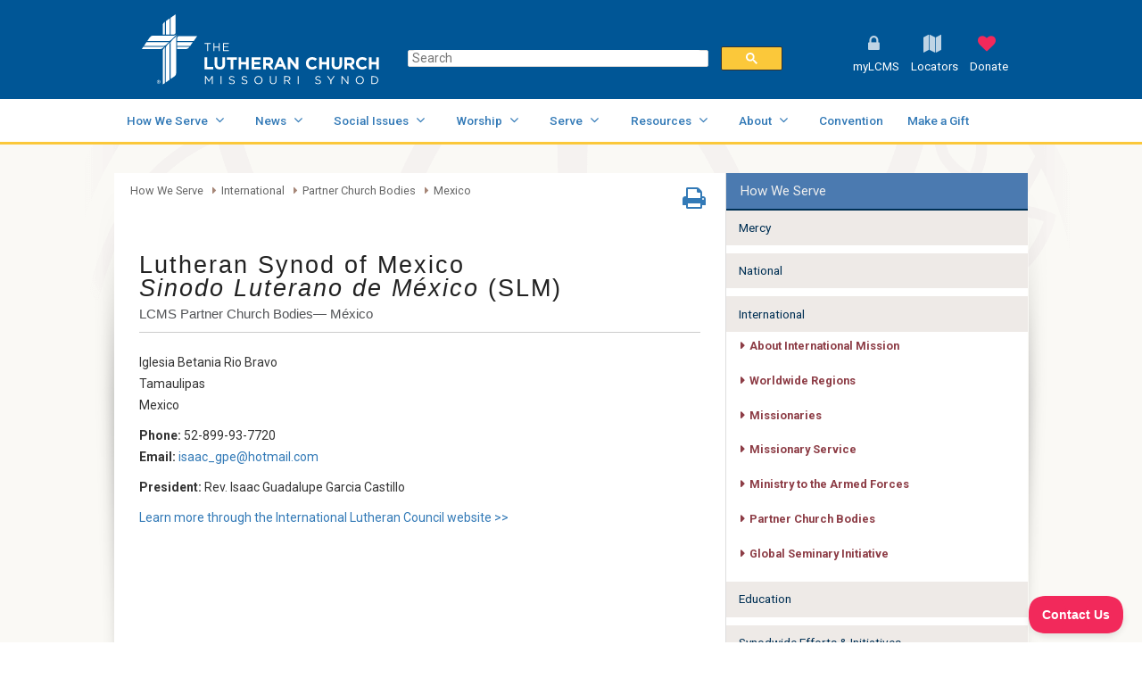

--- FILE ---
content_type: text/html; charset=utf-8
request_url: https://www.lcms.org/partner-church-bodies/lutheran-synod-of-mexico
body_size: 54105
content:
<!DOCTYPE html PUBLIC "-//W3C//DTD XHTML 1.0 Transitional//EN" "http://www.w3.org/TR/xhtml1/DTD/xhtml1-transitional.dtd"><html id="HTML" xmlns="http://www.w3.org/1999/xhtml" lang="en-us">
<head id="PageHead"><title>
	Mexico - Lutheran Synod of Mexico - The Lutheran Church—Missouri Synod
</title><meta http-equiv="Content-Type" content="text/html; charset=UTF-8" /><meta content="http://schemas.microsoft.com/intellisense/ie5" name="vs_targetSchema" /><link rel="stylesheet" href="/stylesheet0.637014189388030000.css?id=0&iuqt=1" type="text/css" />
<link rel="stylesheet" href="/stylesheet32.635700628992270000.css?id=32&nodefaults=1&iuqt=1" type="text/css" />
<link rel="stylesheet" href="/stylesheet30.637541033466370000.css?id=30&nodefaults=1&iuqt=1" type="text/css" />
<link rel="stylesheet" href="/stylesheet28.636215652774230000.css?id=28&nodefaults=1&iuqt=1" type="text/css" />
<link rel="stylesheet" href="/stylesheet50.638307464822770000.css?id=50&nodefaults=1&iuqt=1" type="text/css" />
<link rel="stylesheet" href="/stylesheet44.637681103703930000.css?id=44&nodefaults=1&iuqt=1" type="text/css" />
<link rel="stylesheet" href="/stylesheet34.635960588904570000.css?id=34&nodefaults=1&iuqt=1" type="text/css" />
<link rel="stylesheet" href="/stylesheet47.636583792284130000.css?id=47&nodefaults=1&iuqt=1" type="text/css" />
<link rel="stylesheet" href="/stylesheet48.637957562132300000.css?id=48&nodefaults=1&iuqt=1" type="text/css" />
<link rel="stylesheet" href="/stylesheet49.638361067784170000.css?id=49&nodefaults=1&iuqt=1" type="text/css" />
<link rel="stylesheet" href="/Client/Styles/IE8Menu.css?&iuqt=1" type="text/css" />
<link rel='SHORTCUT ICON' href='view.image?id=7743' type='image/x-icon' /><link rel='ICON' href='view.image?id=7743' type='image/x-icon' /><!-- Google Tag Manager -->
<script>(function(w,d,s,l,i){w[l]=w[l]||[];w[l].push({'gtm.start':
new Date().getTime(),event:'gtm.js'});var f=d.getElementsByTagName(s)[0],
j=d.createElement(s),dl=l!='dataLayer'?'&l='+l:'';j.async=true;j.src=
'https://www.googletagmanager.com/gtm.js?id='+i+dl;f.parentNode.insertBefore(j,f);
})(window,document,'script','dataLayer','GTM-WX27TMS');</script>
<!-- End Google Tag Manager -->
 <script src="https://plugins.lcms.org/react.production.min.js"></script>
<script src="https://plugins.lcms.org/react-dom.production.min.js"></script>
<script src="https://plugins.lcms.org/feeds/WordPress.min.js"></script>
<script src="https://plugins.lcms.org/document-library/Files.min.js"></script>
<script src="https://plugins.lcms.org/document-library/Folder.min.js"></script> <meta content="width=device-width; initial-scale=1.0; maximum-scale=1.0; user-scalable=0;" name="viewport">
<meta http-equiv="X-UA-Compatible" content="IE=Edge">
<meta name="google-site-verification" content="h59QVHMwlWHCJQPKn3AmMge8sc6NHNmhAUnWsDoeQ6Q" /> <link rel="preconnect" href="https://fonts.googleapis.com">
<link rel="preconnect" href="https://fonts.gstatic.com" crossorigin>
<link href="https://fonts.googleapis.com/css2?family=Open+Sans:ital,wght@0,300;0,400;0,500;0,600;0,700;0,800;1,300;1,400;1,500;1,600;1,700;1,800&family=Roboto:ital,wght@0,100;0,300;0,400;0,500;0,700;0,900;1,100;1,300;1,400;1,500;1,700;1,900&display=swap" rel="stylesheet">

<link type="text/css" rel="stylesheet" href="/file/css/legacy.css">






<!-- HIDE
<link type="text/css" rel="stylesheet" href="https://css.junkergeorg.org/stylesheets/legacy.css">
<link href="https://fonts.googleapis.com/css?family=Roboto:100,300,400,500,700,900,100italic,300italic,400italic,500italic,700italic,900italic" rel="stylesheet" type="text/css">
<link href="https://fonts.googleapis.com/css?family=Roboto+Condensed:300,400,700,300italic,400italic,700italic" rel="stylesheet" type="text/css">
<link href="https://fonts.googleapis.com/css?family=Open+Sans:300,400,600,700,800,300italic,400italic,600italic,700italic,800italic" rel="stylesheet" type="text/css">
<link type="text/css" rel="stylesheet" href="/file/css/font-awesome.css">
<link type="text/css" rel="stylesheet" href="/file/css/legacy.css">-->  <base id="baseId" target="_self"></base><meta name="description" content="Lutheran Synod of Mexico" /><meta name="keywords" content="Lutheran Synod of Mexico" /><meta name="last-modified" content="9/26/2023 8:33:47 PM" /></head>
<body id="BodyId" style="margin: 0px; padding: 0px; border: 0px">
    <form method="post" action="/partner-church-bodies/lutheran-synod-of-mexico" onsubmit="javascript:return WebForm_OnSubmit();" id="form1">
<div class="aspNetHidden">
<input type="hidden" name="ScriptManager1_HiddenField" id="ScriptManager1_HiddenField" value="" />
<input type="hidden" name="__EVENTTARGET" id="__EVENTTARGET" value="" />
<input type="hidden" name="__EVENTARGUMENT" id="__EVENTARGUMENT" value="" />
<input type="hidden" name="__VIEWSTATE" id="__VIEWSTATE" value="8YfDpLFH6B9j6twnuKuQjb5T4AlogvUVxOPp9JR9JaW5ikWzZtzc2YAebzYHKGKwaxbznFq3Uo1U2wEn+GE75l4rtm1cc/XWjx+bg8h2VWbjP6BhYKpeeiX2snM5jeXvtyAgNt1Bd5Bz6/0Iw91HvCyPS+I2mtHzU6XsT1TxPULPbW5O6oVDqOFCSAV+M+M0dXgLBtq1Yj/pkDK77Kdt6DtY62ENPqtsqSdek2pd5XrDQ0G6OFRt10JnFnKxP7SpYsSF6To6ReTS/SZjUcyY4WZgEcOC/x7C5A03nwh6smAmRrS3/77wuKtvBsQYt4aTO7LVhqfAtePZK6GYd9RhTYeqXtHa2zdKhQpEbdUquvXc8QFispVAjb/2puZyC0Kp/zdXrFOGCltV8QO8zvoGcOhGsruTr7YZdLlZoiBrQwh17jyWtN0LbCGUD+I9EkKriZy9WpXUmfvcwyfv0Ns7tmmNkAwMbdAD0CqyvxhSwzUHnz4qlBVTfSPNAy6ju5OIthTOX+VKfs9iHA9itM+90228/na3KUlWqFrq8K3I1E2ZT2FIv9LwSOxvkbtosbhxvY2zhXHIuFat/gp7B2ayvW2w1Q3wyArNSvtyqcshkPTOnOCPQHnN2NhVcP4Wa53HN+awlHSNLoflSgLVBS8fyK87gEi8XCKT6KGnG/QZt3GewxrN5VE8xhKDFIwftJkRG5cXWN0SBP+aUQzigo+nX/HEbf68z/sjEknC8XgXoPp7S69oIowGeWnw+CAR16URZRSalx2MGg/o/+1EfNS/5CHnD6fIvTwWVxl6wqSGO9jY5OAK0caQ5f4/ca+uFm0YDyuZO5++FN1UH69M+itUGYs+m3TO43QuXjZVS8lhkkPfbMy6bHgMI3tp+imX1twfn0SLQJRMysTCNJ/DO463Qd5hMU6O4xwZfnJ1nuJAY3s2Z7dNrPo02VnwDlq5Sv5NAJAntK35sFDkfvnIoxzlKAnDJxPx7DPiWYCeiI3+sFmikQNMVkp/XnxerATYEzm6jCfEVP9+2uNpJDIWNKtcaZwFmh95sYmSxF6qNCqo1vUoo+DfOSm46zdFLzFzYe3zBei0tZoUckndL0CYlmoooYEB97wiJA9NPftbBzpsd/7P/kbBDP7PNfhsyxGHGjGPDrLqPfSQ1E/uMAqSwqQX1xTRWJ7ujLXGItmHGUwzGcZStMeFcIer/hS2gStHo9GHZJmtKiRjkFOwf5W6jSscSNox5HOOW1vBqC7BaInnDlXXlV4UrD0gyUniBXDlzIfUPDbnjMxSDg/D0jFBHgenJGQgHZAIF66ZQ/cgHsnymMeK/u5njw2S7uIuKB2jzVBXNf5LI3DbHBJip5GYwr2f3k/t1iSKWI3Sk1GgKjNVyQhKER6VrrxnDRsoC5o/X9hNRgQl6hGXFmt3fKSS/b2kv91O/zdv+z1FqJ4EpvTry9d5l6VH/ia4TP1F/7PB8JqSalttsQbyFAwKkgQPyCAr9VV0zxXaXpWWjJrylPeUVNYrhUDJxAq6+gr2kdVoEOoQFN+ldS5e9//m6IVwYLFKlAT29r5CV1cqMT9G3KdssXJ8QIZgllpci6o7+9k09BUd6JGi69OypSmKU3Vky2wnguAEq4X/rDHwHhY5MKc6WYARrRvTCUkqJb9SJGC1UVVt7sS84ecfjP6tLZgPOzxXJiNDIaAYuM6/HKAtICK9xLHm/hcAbHsrkYm/ez5Aj9TgqY66tTn2SEviXl5PiSV6Amw1Ib6uUYjt8YR+DU+qNE4TyIVDAV/HFdVdFSFps+zV9816WvdiYoE9rw0ckoW0jPt5IonOq4oQWX1QyUWwH5Fe0NKrJma/IDJGp2AObvwqdvN4BFsROfm3FJFf14pRDn+jeYGSAbpcKAcqxuzQFg3m9h9ll7rnn3UqgqjBZLl5cEnlji/2rjpk4tJ+qFqnZWGy3hVQjdeEFEj3zAJ9yMILcslY/qchrCmtWC7xV8FeRmMCpLEigKTXXgmbFsoKIaeQ5RFfJAxx410dEXMGXCp1fr7Ez9g22rfVSFTN6kxp50/tMDPPgLUMQRohVIWd3W8rsBRWBzbErFjIaiS+/CoRzTU33jJR5glFiwXef9oGq/ZGDCrk0ge1RBGhDWOvP1q6dd7H/GkF1EsIvwk0zY7F/[base64]/TQp9Ruv9wD9HsnsyhlRO062c4gNhE3a0vI6d74HT94r3IrJGWokVqAu17GzgjrPY1mUd9p7Ve/sTPm2mRGGTW7Midt0fft8Sit85b0ieNrrdjx3HVAZ33m8L2FjfVYC9eeJoUq1PbhVzI4peeD5avgGVqxMSFS+60PXjr1I9rP88wz1muu6tmjJKH8e+BnWLLnbWNtJZzEp5l7nif461T18FKyMeDXy13p2T2auopVHawPqFy8qo5X3U/TIT/1xHs0l0HaKJNXXh3i1GZH/Vuhbzi9PBhrcMOQNyuvxkHqO3g0HAzgWHc3MUbDnPbJ80Z2ETSitS0tMcK80dQCmrjQIpU6imTZ4Kba6Bbq8Twd03DbmJiPpISLO758vTkibGHk8A8bEaFAp7OcSctf6FxRMVBB294JDzy9oHWW5XvmNmwbagPADLCR/PTtL/fop6uWwb1pxCMtu7EJ+U1H2TlqaxLl5XA90ItJuB5AzwUacCrQyzoo6gpiQTppB9ze9KJn23eDaR0PmnUhDpW87J9qHgAaPQZwLurMzTyzdPv/b9au3y22HzqnC95VgxTqjSmUhPy7FIfldgcsnrxdb3I6ISlAyas7nYwnyKBKAIIAagA90aVwOgSmrlga6EmXhzsasOb6t0SnR4yX1xKvlPUO/i0mubFnoxDlG9q4293xB0tvUYwdBvWC8lAy5DLIFl8LfmqFz0OD7Fl0Op66nSyZTD9XXlNm4CwiDqd2HgEAiyMyZsV0a1ITYJM3m+dAR4GCkGAvd+rW2PluvxenH9PfiEQ1bG8CKcG5Izj+iBVCfBi2k1vucpvJUyzqhF2m5p6BkrzKuQ2/VNf0rIn+2WJsv8m1q+hay3NbkNkjI9YG6fVShf8yWQgmJR70cJRMsa/QN4OOkyGq7Z6QoSuyBhURW5mYCxE3Fgh94Ch1mxhskQzUMZ//502BA81yuZ4cIxLFhoTRjmr5zhXmva4VVNRtZmfhePyFvNXr4paT3//ZPaRL+diqqh5avP9qEMqb01+9B8pGMrJRBv/oOr+qPtmDQO8ZbiA257IRkPyitO+PzVRhEKUZOWqWNGVlzbAX7jQQQjA8HqhABVAGeyik2tB48D7C5bHFpeLQIzhwVHqeOjO4qm9yOSJ+ZkCX4mWR/H92O6ppDFn31N3pKcJpBHOg6gmFV80UOM0Ys80ew/mTsXIQxHf6F9vhXGa1VlFo7ydvUzoEzhJ4HSAPcmOa9r/[base64]/B0Feo46HteeFC1Xz8r3f8B4GlDUq+xrVKv6HOpU7MG+2UR9L26jTlNu6a0EjqaZBZpxaDBm57+L1EwLg8v8ybnI5gowUJYJENBS/xC2XAABSDRX35PfcQmGB6OMWFG30opcOmKQm/thm6Ug3XyasyIA/OqDO745HxkxCCIIbTyOP230cNYKW7VPUIVrC+V+ArZoSUHju6f+w36YUptBQD81eBGiOHhhXckCZpwjoTI/6rPJWL6oyFk6mGAi02JQqtmytKF9+UVw7vgLpwrBJt6qdgVzHoAGlpdaV+3922iro0+rcVYXzb7IMF1ZXnRx6mlsiNmJ59LKCqazV1pX+4t9+Zmz/6XBIBI/iLYSQplWZvMwede2NaYsIzhJmxg6NXdsyic9h31vbm5O6eBqrcrZXjr43wexIA68aNNByKAeb/9L6Tyv3sc0us3rjcCnfkSGukWuk5EoeT0iKDZD2YVy/ovLAsB5ZHZv8iy8IUaSuBNLlKsPIhe9rZwkDHjcKuZIiHKthVnzVGAHChZQfILFB0wk09o+uWTn7T41awXU8LeGd8Bs1LPtqF9Sg+F+zU0Go1RHAyeZQooBqU0+G2u1Uq5reHuvrnydQdnynzh/QopbOvi1UCJCQYpOkBxRko7qHrdBcaUlxH/NMsf3zVzTnwBDrOo+p/d+ADrFiQZn3nH4N6U+4hdE6NR+fH9gdEhoBVhpHFP6mX5VrPo/KTyh9fFFUbyeAoVM0tA3chayzFkU7/zzuU0GYuh7a4Aw8b/laWjifK8w+m4MvZsGXzYvPmnBJK4mqGpCwoJYYX9EGQn0JEcwDuHFXh3zWUD/83XIIzh4H/mUW66u+8v2NqsqiSO2hOQtyKSrVqlesn+BSaoJrRhPa11LexRJ358lvD/Pi7rCxk97S4IFuO2o1VIbF2Xf1GR5bZ76UxQS/GL3FowbAQdvuULm/nkHi504Qhj+qQZG9sjmEn8hifWWCPYwV14lsCmsQtnEKKzxPkRD+smZhpg6vv4e+LLLwwjuOTRunUxTpI2oIxmW9m3QO0PsHOczueSNDmNNsRPFf3rxV4taEoE4nhzwnr5YDJW4v0cnWL791RSgtWyTFQtqUXDCKi6tNFm/sRhKPu24CMz9VNou5J+hE4EFQZXq2lwCOsh84ydQIDyi+zaNGSRR8jOzHxD/euNQERU+zecO2ue+7Bcv0eZJfnMnsMMIcgPxFwJeJG7ZZM9BaY8q/[base64]/Sug3/DTVIv66WHN304amWXdAO+KtVeiEvxgo3Gv+eDRP9HegMKWCdKyRZsFk7BHpj6gfR60Y4OgAzhW37Nb2r3ZphoqARZke5OgfvJoXVkzJ1gE022rA+jC+bAWJQqh2y0tozJqdyngMJJygFkzHz+/OLNdt9n7D+IeDnMCjgfUQ63+TaQEo3Tz9H5LZlg0uUhK6b2lnuAA6giKEF+SK1BS+Ac6h/13EyDLk+CpBZKykkdV9QX09p19DT0la9npCygQKjCssEQYw2JOp7GpZqsOO0UjojyBKJFRJuMZUT7xg8uNolsCHQz3/s+ulHczXRfMwX+jSIM42u4DgnX0J+j8vL7l/uAtMhdW3FoXN3RXc+9KZt5xSDKbOW5mksRnOuzHMfNg1Y/ymBYkguBA0t+kWn3AqBO6TDUOaqxmszz2VRuFUuG710gi7cM0SmyD8mhBsoUVItdAxQ8vzEHIggZ3RYsKCQ55eIiR7QzhiC3LD6h0m8sUg4YumEnHcwvmUC9VWTMFHwKDryv8ziilNghjt4R6DYMRPQ6Eu3JAR/cWC7qjFojn5yjq6owZAazxSIuXKzqtWpkEC5OD4dOO0WQ7fd96qS50ZKRZRFg/V/umnoXq2PrM0kwDjON4IGZvD0VFAf4ldmAKxSs/4cSsQXV7sXxgG005jsptM3RP31b5SPX3KF02OlytToEtzZRvJeFn7xHeHikNpctpeW7n590nzgJthtzfRsafOW9JyeoFBDAODxvIEW6VA5M/9MQZkVL2rLgYopv2k5gtF02B+wroP5QQ3vaSh4YIRvyvkbCjGQ9rj3+zpwybyF7QSAP7cpP8yN4W/UE4Hs5wBzlYBOUFd5+EU68l9K3YCIDhw3NZrfTbtq5mnZpLrlRfQgego0+cZVADPCHK+OLBcXRxBSvJNP7FA1kUQWHNTiYSz/GGyHzx9IIDuIDRMwPoDCHKWkdyIK6sBp7t8qVOCeAoib/BLUt8uXiZtLR6mQ4qkmVzOsPY4lHWtYdnhdOVghrMSX92ua4jRhppYr6s57mVO1dHTE1cb4rLbUzKYzqLBvMzckazNGHua08iCQFuKUlYPJnaZemHhzuEfLpJGA2RkPea5WS/zXSdSEgwB2q2SzYwil1wgE8kEjEye9w+qi/nLmlGNXQi1QzGxOa8uYkiYivkMZCfOFVChkXHE2/GfLmLgq1AxsDMbTvSZqNCrWlMxqhlcQsDWK+hX+FECD89zkeSpQyvcWFXOa2GspI1y5XfJsSQfuABRjxun7CGu8Lpzn+J4dfPAcqvkpfEc7sVgAvau9RJpHjfqEgUzJN7xMF14FlByrf/AZW9zX3x7NFRuHT7M5WhOBBPLJKg4kNQ72hLnrqsF60Z23RgpMsVODwl5fBHs3yqB54980/lUQzqRHOaZx5T0xEweEIUnj7fsjn0Jz2pq8Dhy4+FhH5aWGgZSE/CoYncYwiv2ZRyjeLHVy+2X3FiBxTIos1+hzRdE9zYWQytmT8lWpNTtWReYRJYdoZmncULKPo+xGFvAG5IiIx1rsRqSwCR3bH+Msf2rr/7wzpALXmICLE6wSG356VSYTPfqaEoMG+XyZaO0uMjkx" />
</div>

<script type="text/javascript">
//<![CDATA[
var theForm = document.forms['form1'];
if (!theForm) {
    theForm = document.form1;
}
function __doPostBack(eventTarget, eventArgument) {
    if (!theForm.onsubmit || (theForm.onsubmit() != false)) {
        theForm.__EVENTTARGET.value = eventTarget;
        theForm.__EVENTARGUMENT.value = eventArgument;
        theForm.submit();
    }
}
//]]>
</script>


<script src="/WebResource.axd?d=pynGkmcFUV13He1Qd6_TZK4VNungp-ZjKhZq4PFukw-DgL4KNthBQJtaZx3PBWm__6i8oBdjoSFtwsHfTPWe5A2&amp;t=638901392248157332" type="text/javascript"></script>


<script src="/Client/Scripts/API/BBAPI-min.js?bbjsversion=7.2.3.3901" type="text/javascript"></script>
<script src="/Client/Scripts/Bbnccore-min.js?bbjsversion=7.2.3.3901" type="text/javascript"></script>
<script type="text/javascript">
//<![CDATA[
var LOGGEDIN = "";//]]>
</script>

<script src="/Client/Scripts/jquery/3.7.1/jquery.min.js" type="text/javascript"></script>
<script src="/Client/Scripts/jqueryui/1.14.0/jquery-ui.js" type="text/javascript"></script>
<script type="text/javascript">
//<![CDATA[
BLACKBAUD.netcommunity.jQuery.setVersionReference();//]]>
</script>

<script src="/Client/Scripts/jquery/jquery.validate.js" type="text/javascript"></script>
<script src="/Client/Scripts/jquery/additional-methods.js" type="text/javascript"></script>
<script src="/Client/Scripts/jquery/jquery.maskedinput-1.1.4.js" type="text/javascript"></script>
<script type="text/javascript">
//<![CDATA[
ROOT_PATH = 'https://www.lcms.org/'; BLACKBAUD.api.pageInformation.rootPath = 'https://www.lcms.org/';BLACKBAUD.netcommunity.WebMethodsURL = 'https://www.lcms.org/webservices/webmethods.asmx';BLACKBAUD.netcommunity.images = BLACKBAUD.netcommunity.images || {}; BLACKBAUD.netcommunity.images.imageUrlPrefix = 'https://www.lcms.org/view.image?id=';modallvl = 0; ;var isIE = (window.ActiveXObject || "ActiveXObject" in window);;var DebugMode = false; ;var isAdminPage = false;;BLACKBAUD.netcommunity.bbAppFxRoot = 'https://crm29779p.sky.blackbaud.com/29779p';;BLACKBAUD.netcommunity.bbAppFxDB = '29779p';;BLACKBAUD.netcommunity.PageID = 1364; BLACKBAUD.api.pageInformation.pageId = 1364;;//]]>
</script>

<script src="/ScriptResource.axd?d=x6wALODbMJK5e0eRC_p1LecEzn_a-tupGJNbEuP0f-qgvdEoUPf83_Tpz4G58nBfpFaHk-Xuw1i7e0prlE3mL7SGfQenLqFU8CgbFuTh1LU2I4i4Y0xLKmW6MJ9PVOMX0&amp;t=ffffffffec54f2d7" type="text/javascript"></script>
<script src="/ScriptResource.axd?d=P5lTttoqSeZXoYRLQMIScCNMfEnSleR2Enjg_701FWBwWCUsaRP0lHrIUh1p8PpyvgQcYWYkH9ctkcL6T7yfm56IDB2Xrc4FIxs5lSB7sXB4fr_2G3WvOmkqAYZ1PVhP0&amp;t=ffffffffec54f2d7" type="text/javascript"></script>
<script src="/Client/Scripts/webkit.js" type="text/javascript"></script>
<script type="text/javascript">
//<![CDATA[
function WebForm_OnSubmit() {
BLACKBAUD.netcommunity.setBrowserDateTimeForServer('hidBrowserDateTime');
return true;
}
//]]>
</script>

<div class="aspNetHidden">

	<input type="hidden" name="__VIEWSTATEGENERATOR" id="__VIEWSTATEGENERATOR" value="8CAEDFE0" />
	<input type="hidden" name="__VIEWSTATEENCRYPTED" id="__VIEWSTATEENCRYPTED" value="" />
</div>
        
        <script type="text/javascript">
//<![CDATA[
Sys.WebForms.PageRequestManager._initialize('ScriptManager1', 'form1', [], [], [], 90, '');
//]]>
</script>

        <div id="twoCol" class="container">
<div id="wrapHeader">
<script type="text/javascript" src="/file/optimized_global_rwd.js"></script>
<div class="gutter clearfix">
<div id="mobileLogo">
<div class="gutter clearfix"><p><a href="/"><img height="240" src="https://www.lcms.org/image/template/logo-240.png" width="200" /></a></p>
</div>
</div>
<div id="wrapLogo">
<div class="gutter clearfix">
<p><a href="/"><img alt="LCMS Logo" height="147" src="https://www.lcms.org/image/template/logo-desktop.svg" width="494" /></a></p>

</div>
</div>
<div id="wrapTools">
<div class="gutter clearfix">
<div id="wrapSearch">
<div class="gutter clearfix">
<br style="clear:both">
<style>
  div#gsc-iw-id1.gsc-input-box {
border-radius:2px;

}
.gsc-search-button .gsc-search-button-v2{
    /*padding:4px 20px;  */
    background-color:#FBC83A!important;
} 
</style> 
<script>
  (function() {
    var cx = '000926177199825157284:sqikhyqnvvk';
    var gcse = document.createElement('script');
    gcse.type = 'text/javascript';
    gcse.async = true;
    gcse.src = 'https://cse.google.com/cse.js?cx=' + cx;
    var s = document.getElementsByTagName('script')[0];
    s.parentNode.insertBefore(gcse, s);
  })();
</script>
<gcse:searchbox-only></gcse:searchbox-only>
<!--<gcse:searchbox-only resultsUrl="search"></gcse:searchbox-only>-->

</div>
</div>
<div id="wrapUtility">
<div class="gutter clearfix">

<!--START MENU-->
<ul class="menu utilityMenu"><li class=" menuItem1 first login fa-before fa-before-lock"><a href="https://www.lcms.org/log-in-or-register">myLCMS</a></li><li class=" menuItem3 locators fa-before fa-before-map parent"><a>Locators</a><ul class="nccUlMenuSub1"><li class=" menuItem1 first"><a href="https://locator.lcms.org/church" target="_blank">Find a church</a></li><li class=" menuItem2"><a href="https://locator.lcms.org/school" target="_blank">Find a school</a></li><li class=" menuItem3"><a href="https://locator.lcms.org/worker" target="_blank">Find a worker</a></li><li class=" menuItem4"><a href="https://locator.lcms.org/district" target="_blank">District offices</a></li><li class=" menuItem5"><a href="https://www.lcms.org/cus">Universities</a></li><li class=" menuItem6"><a href="https://www.weareyourseminaries.org" target="_blank">Seminaries</a></li><li class=" menuItem7"><a href="https://www.lcms.org/how-we-serve/national/campus-ministry/lcms-u-chapter-map">Campus Ministry</a></li><li class=" menuItem8"><a href="http://www.lcms.org/internationalschools">International schools</a></li><li class="menuItem9 last"><a href="http://www.lcms.org/partnerchurches">Partner churches</a></li></ul></li><li class=" menuItem4 giving fa-before fa-before-heart parent"><a>Donate</a><ul class="nccUlMenuSub1"><li class=" menuItem1 first"><a href="/givenow/LCMS">Give where needed most</a></li><li class=" menuItem2"><a href="https://www.lcms.org/givenow/disaster" target="_blank">Disaster Response</a></li><li class=" menuItem3"><a href="https://giftplanning.lcms.org">Gift Planning</a></li><li class="menuItem4 last fw-bold"><a href="/givenow">ALL GIVING OPPORTUNITIES</a></li></ul></li><li class="menuItem5 last mobileMenu fa-before fa-before-navicon"><a>Menu</a></li></ul>




<!--END MENU--></div>
</div>
</div>
</div>
</div>
</div>
<div id="wrapNav">
<div class="gutter clearfix">

<!--START MENU-->
<ul class="mainNav menu mainMenu"><li class=" menuItem1 first hide parent"><a>Site Tools</a><ul class="nccUlMenuSub1"><li class=" menuItem1 first"><a href="https://www.lcms.org/log-in-or-register">Log in &lt;sub&gt;or&lt;/sub&gt; Register</a></li><li class=" menuItem3"><a href="https://www.lcms.org/site-map">Site Map</a></li><li class="menuItem4 last"><a href="https://www.lcms.org/about/privacy-policy">Privacy Policy</a></li></ul></li><li class=" menuItem3 fa-after fa-after-angle-down parent selected"><a href="https://www.lcms.org/how-we-serve">How We Serve</a><ul class="nccUlMenuSub1"><li class=" menuItem1 first fa-after fa-after-angle-right parent"><a href="https://www.lcms.org/how-we-serve/mercy">Mercy</a><ul class="nccUlMenuSub2"><li class=" menuItem1 first"><a href="https://www.lcms.org/how-we-serve/mercy/church-worker-wellness">Church Worker Wellness</a></li><li class=" menuItem2 parent"><a href="https://www.lcms.org/how-we-serve/mercy/deaconess-ministry">Deaconess Ministry</a><ul class="nccUlMenuSub3"><li class=" menuItem1 first"><a href="https://www.lcms.org/page.aspx?pid=547">Education Programs</a></li><li class="menuItem2 last"><a href="https://www.lcms.org/deaconess-ministry/resources">Resources</a></li></ul></li><li class=" menuItem3 parent"><a href="https://www.lcms.org/how-we-serve/mercy/disaster-response">Disaster Response</a><ul class="nccUlMenuSub3"><li class="menuItem1 first last"><a href="https://www.lcms.org/how-we-serve/mercy/disaster-response/how-to-help">How to Help</a></li></ul></li><li class=" menuItem4 parent"><a href="https://www.lcms.org/how-we-serve/mercy/health-ministry">Health Ministry</a><ul class="nccUlMenuSub3"><li class=" menuItem1 first"><a href="https://www.lcms.org/how-we-serve/mercy/health-ministry/parish-nursing">Parish Nursing</a></li><li class=" menuItem2"><a href="https://www.lcms.org/how-we-serve/mercy/health-ministry/parish-nursing/education">Parish Nurse Education</a></li><li class="menuItem3 last"><a href="https://www.lcms.org/how-we-serve/mercy/health-ministry/resources">Resources</a></li></ul></li><li class=" menuItem5 parent"><a href="https://www.lcms.org/how-we-serve/mercy/life-ministry">Life Ministry</a><ul class="nccUlMenuSub3"><li class=" menuItem1 first parent"><a href="https://www.lcms.org/how-we-serve/mercy/life-ministry/library">Life Library</a><ul class="nccUlMenuSub4"><li class=" menuItem1 first hide"><a href="https://www.lcms.org/how-we-serve/mercy/life-ministry/library/abortion">Abortion</a></li><li class=" menuItem2 hide"><a href="https://www.lcms.org/how-we-serve/mercy/life-ministry/library/adoption">Adoption</a></li><li class=" menuItem3 hide"><a href="https://www.lcms.org/how-we-serve/mercy/life-ministry/library/bioethics">Bioethics</a></li><li class=" menuItem4 hide"><a href="https://www.lcms.org/how-we-serve/mercy/life-ministry/library/child-rearing">Child Rearing</a></li><li class=" menuItem5 hide"><a href="https://www.lcms.org/how-we-serve/mercy/life-ministry/library/christian-ethics">Christian Ethics</a></li><li class=" menuItem6 hide"><a href="https://www.lcms.org/how-we-serve/mercy/life-ministry/library/christian-living">Christian Living</a></li><li class=" menuItem7 hide"><a href="https://www.lcms.org/how-we-serve/mercy/life-ministry/library/cloning">Cloning</a></li><li class=" menuItem8 hide"><a href="https://www.lcms.org/how-we-serve/mercy/life-ministry/library/death">Death</a></li><li class=" menuItem9 hide"><a href="https://www.lcms.org/how-we-serve/mercy/life-ministry/library/euthanasia">Euthanasia</a></li><li class=" menuItem10 hide"><a href="https://www.lcms.org/how-we-serve/mercy/life-ministry/library/family">Family</a></li><li class=" menuItem11 hide"><a href="https://www.lcms.org/how-we-serve/mercy/life-ministry/library/marriage">Marriage</a></li><li class=" menuItem12 hide"><a href="https://www.lcms.org/how-we-serve/mercy/life-ministry/library/miscarriage">Miscarriage and Stillbirth</a></li><li class=" menuItem13 hide"><a href="https://www.lcms.org/how-we-serve/mercy/life-ministry/library/post-abortion">Post-Abortion</a></li><li class=" menuItem14 hide"><a href="https://www.lcms.org/how-we-serve/mercy/life-ministry/library/procreation">Procreation Issues</a></li><li class=" menuItem15 hide"><a href="https://www.lcms.org/how-we-serve/mercy/life-ministry/library/sanctity-of-life">Sanctity of Life</a></li><li class=" menuItem16 hide"><a href="https://www.lcms.org/how-we-serve/mercy/life-ministry/library/sexuality">Sexuality</a></li><li class=" menuItem17 hide"><a href="https://www.lcms.org/how-we-serve/mercy/life-ministry/library/suffering">Suffering</a></li><li class=" menuItem18"><a href="https://www.lcms.org/how-we-serve/mercy/life-ministry/life-ministry/library/suicide">Suicide</a></li><li class=" menuItem19 hide"><a href="https://www.lcms.org/life-ministry/library/translated-resources">Translated Pro-Life Resources</a></li><li class=" menuItem20 hide"><a href="https://www.lcms.org/how-we-serve/mercy/life-ministry/library/two-kingdoms">Two Kingdoms</a></li><li class="menuItem21 last hide"><a href="https://www.lcms.org/how-we-serve/mercy/life-ministry/library/vocation">Vocation</a></li></ul></li><li class="menuItem2 last"><a href="https://www.lcms.org/life-ministry/march-for-life">March For Life</a></li></ul></li><li class=" menuItem6"><a href="https://www.lcms.org/serve/domestic-grants">Mercy Grants</a></li><li class=" menuItem7"><a href="https://www.lcms.org/mercy-medical-teams">Mercy Medical Teams</a></li><li class=" menuItem8 parent"><a href="https://www.lcms.org/how-we-serve/mercy/recognized-service-organizations">Recognized Service Organizations</a><ul class="nccUlMenuSub3"><li class=" menuItem1 first"><a href="https://www.lcms.org/how-we-serve/mercy/recognized-service-organizations/apply">Apply</a></li><li class=" menuItem2"><a href="https://www.lcms.org/how-we-serve/mercy/recognized-service-organizations/directory">Directory</a></li><li class=" menuItem3"><a href="https://www.lcms.org/how-we-serve/mercy/recognized-service-organizations/faqs">FAQs</a></li><li class="menuItem4 last"><a href="https://www.lcms.org/how-we-serve/mercy/recognized-service-organizations/resources">Resources</a></li></ul></li><li class=" menuItem9 parent"><a href="https://www.lcms.org/how-we-serve/mercy/serving-church-workers">Serving Church Workers</a><ul class="nccUlMenuSub3"><li class=" menuItem1 first parent"><a href="https://www.lcms.org/how-we-serve/mercy/serving-church-workers/soldiers-of-the-cross">Soldiers of the Cross</a><ul class="nccUlMenuSub4"><li class="menuItem1 first last"><a href="https://www.lcms.org/how-we-serve/mercy/serving-church-workers/soldiers-of-the-cross/covid-19">COVID-19 Response</a></li></ul></li><li class="menuItem2 last"><a href="https://www.lcms.org/how-we-serve/mercy/serving-church-workers/veterans-of-the-cross">Veterans of the Cross</a></li></ul></li><li class="menuItem10 last parent"><a href="https://www.lcms.org/how-we-serve/mercy/specialized-spiritual-care-ministry">Specialized Spiritual Care Ministry</a><ul class="nccUlMenuSub3"><li class=" menuItem1 first"><a href="https://www.lcms.org/how-we-serve/mercy/specialized-pastoral-ministry/apply">Ecclesiastical Endorsement</a></li><li class=" menuItem2"><a href="https://www.lcms.org/how-we-serve/mercy/specialized-pastoral-ministry/chaplaincy-areas">Ministry Areas</a></li><li class=" menuItem3"><a href="https://www.lcms.org/how-we-serve/mercy/specialized-pastoral-ministry/resources">Resources</a></li><li class="menuItem4 last"><a href="https://www.lcms.org/how-we-serve/mercy/specialized-spiritual-care-ministry/lutheran-visitation-education-program">Visitation Education Program</a></li></ul></li></ul></li><li class=" menuItem2 fa-after fa-after-angle-right parent"><a href="https://www.lcms.org/how-we-serve/national-mission">National</a><ul class="nccUlMenuSub2"><li class=" menuItem1 first fw-bold"><a href="https://www.lcms.org/how-we-serve/national-mission">About National Mission</a></li><li class=" menuItem2"><a href="https://www.lcms.org/how-we-serve/national/all-nations-ministry">All Nations Ministry</a></li><li class=" menuItem3 parent"><a href="https://www.lcms.org/how-we-serve/national/black-ministry">Black Ministry</a><ul class="nccUlMenuSub3"><li class=" menuItem1 first"><a href="https://www.lcms.org/how-we-serve/national/black-ministry/history">Black Ministry History</a></li><li class=" menuItem2"><a href="https://www.lcms.org/how-we-serve/national/black-ministry/education-networking">Education Networking</a></li><li class=" menuItem3"><a href="https://www.lcms.org/how-we-serve/national/black-ministry/mission-networking">Mission Networking</a></li><li class=" menuItem4"><a href="https://www.lcms.org/how-we-serve/national/black-ministry/recommended-reading">Recommended Reading</a></li><li class="menuItem5 last"><a href="https://www.lcms.org/thefirstrosa">The First Rosa Documentary</a></li></ul></li><li class=" menuItem4 parent"><a href="https://www.lcms.org/how-we-serve/national/campus-ministry">Campus Ministry</a><ul class="nccUlMenuSub3"><li class=" menuItem1 first"><a href="https://www.lcms.org/campus-ministry/lcms-u-faqs">FAQs</a></li><li class=" menuItem2"><a href="https://www.lcms.org/how-we-serve/national/campus-ministry/lcms-u-chapter-map">Find a Chapter</a></li><li class=" menuItem3"><a href="https://www.lcms.org/how-we-serve/national/campus-ministry/chapter-registration">Register a Chapter</a></li><li class="menuItem4 last"><a href="https://www.lcms.org/campus-ministry/lcms-u-campus-link">Campus Link</a></li></ul></li><li class=" menuItem5"><a href="https://www.lcms.org/how-we-serve/national/church-planting">Church Planting</a></li><li class=" menuItem6"><a href="https://www.lcms.org/church-revitalization">Church Revitalization</a></li><li class=" menuItem7"><a href="https://www.lcms.org/discipleship">Discipleship Ministry</a></li><li class=" menuItem8"><a href="https://www.lcms.org/how-we-serve/national/family-ministry">Family Ministry</a></li><li class=" menuItem9"><a href="https://www.lcms.org/how-we-serve/national/hispanic-ministry">Hispanic Ministry</a></li><li class=" menuItem10 parent"><a href="https://www.lcms.org/how-we-serve/national/rural-and-small-town-mission">Rural &amp; Small Town Mission</a><ul class="nccUlMenuSub3"><li class="menuItem1 first last"><a href="https://www.lcms.org/how-we-serve/national/rural-and-small-town-mission/resources">Resources</a></li></ul></li><li class=" menuItem11"><a href="https://www.lcms.org/how-we-serve/national/stewardship-ministry">Stewardship</a></li><li class=" menuItem12 parent"><a href="https://www.lcms.org/how-we-serve/national/urban-and-inner-city-mission">Urban &amp; Inner-City Mission</a><ul class="nccUlMenuSub3"><li class="menuItem1 first last hide"><a href="https://www.lcms.org/citymission/aboutus">About Urban &amp; Inner-City Mission</a></li></ul></li><li class=" menuItem13"><a href="https://www.lcms.org/how-we-serve/national/witness-and-outreach-ministry">Witness &amp; Outreach</a></li><li class="menuItem14 last parent"><a href="https://www.lcms.org/how-we-serve/national/youth-ministry">Youth &amp; Young Adults</a><ul class="nccUlMenuSub3"><li class=" menuItem1 first"><a href="https://www.lcms.org/youth-ministry/youthlead">YouthLead</a></li><li class=" menuItem2"><a href="https://www.lcms.org/young-adult">Young Adult Resources</a></li><li class=" menuItem3"><a href="https://lcmsgathering.com" target="_blank">Youth Gathering</a></li><li class=" menuItem4 parent"><a href="https://www.lcms.org/how-we-serve/youth/servant-events">LCMS Servant Events</a><ul class="nccUlMenuSub4"><li class="menuItem1 first last"><a href="https://www.lcms.org/how-we-serve/youth/hosting-servant-events">Hosting an Event</a></li></ul></li><li class="menuItem5 last"><a href="https://www.youthesource.com" target="_blank">YouthESource</a></li></ul></li></ul></li><li class=" menuItem3 fa-after fa-after-angle-right parent selected"><a href="https://www.lcms.org/how-we-serve/international-mission">International</a><ul class="nccUlMenuSub2"><li class=" menuItem1 first fw-bold"><a href="https://www.lcms.org/how-we-serve/international-mission">About International Mission</a></li><li class=" menuItem2 parent"><a href="https://www.lcms.org/worldwide-regions">Worldwide Regions</a><ul class="nccUlMenuSub3"><li class=" menuItem1 first"><a href="https://www.lcms.org/worldwide-regions/africa">Africa</a></li><li class=" menuItem2"><a href="https://www.lcms.org/worldwide-regions/asia">Asia</a></li><li class=" menuItem3 parent"><a href="https://www.lcms.org/worldwide-regions/eurasia">Eurasia</a><ul class="nccUlMenuSub4"><li class=" menuItem1 first"><a href="https://www.lcms.org/ukraine">War in Ukraine</a></li><li class="menuItem2 last"><a href="https://www.lcms.org/finland">Finland</a></li></ul></li><li class=" menuItem4"><a href="https://www.lcms.org/worldwide-regions/latin-america">Latin America</a></li><li class="menuItem5 last"><a href="https://www.lcms.org/worldwide-regions/united-states">United States</a></li></ul></li><li class=" menuItem3"><a href="https://www.lcms.org/how-we-serve/international-mission/missionaries">Missionaries</a></li><li class=" menuItem4 parent"><a href="https://www.lcms.org/how-we-serve/international/missionary-service">Missionary Service</a><ul class="nccUlMenuSub3"><li class="menuItem1 first last"><a href="https://www.lcms.org/how-we-serve/international/missionary-service/short-term-mission-resources">Short Term Mission Resources</a></li></ul></li><li class=" menuItem5 parent"><a href="https://www.lcms.org/ministry-to-the-armed-forces">Ministry to the Armed Forces</a><ul class="nccUlMenuSub3"><li class=" menuItem1 first"><a href="https://www.lcms.org/armed-forces-chaplains">Serve as a Chaplain</a></li><li class=" menuItem2"><a href="https://www.lcms.org/ministry-to-the-armed-forces/adopt-a-chap-program">Adopt-a-Chap Program</a></li><li class=" menuItem3 parent"><a href="https://www.lcms.org/ministry-to-the-armed-forces/operation-barnabas">Operation Barnabas</a><ul class="nccUlMenuSub4"><li class=" menuItem1 first"><a href="https://www.lcms.org/operationbarnabas/militaryfamilies">Military Families</a></li><li class=" menuItem2"><a href="https://www.lcms.org/operationbarnabas/getinvolved">Get Involved</a></li><li class=" menuItem3"><a href="https://www.lcms.org/operationbarnabas/resources">Resources</a></li><li class="menuItem4 last"><a href="https://www.lcms.org/operationbarnabas/reservechaplains">Reserve Chaplains</a></li></ul></li><li class="menuItem4 last parent"><a href="https://www.lcms.org/ministry-to-the-armed-forces/resources">Resources</a><ul class="nccUlMenuSub4"><li class=" menuItem1 first"><a href="https://www.lcms.org/armedforces/videos">Videos</a></li><li class="menuItem2 last"><a href="https://www.lcms.org/armedforces/news">News</a></li></ul></li></ul></li><li class=" menuItem6 parent selected"><a href="https://www.lcms.org/how-we-serve/international/partner-church-bodies">Partner Church Bodies</a><ul class="nccUlMenuSub3"><li class=" menuItem1 first hideSub"><a href="https://www.lcms.org/partner-church-bodies/evangelical-lutheran-church-of-argentina">Argentina (IELA)</a></li><li class=" menuItem2 hideSub"><a href="https://www.lcms.org/partner-church-bodies/evangelical-lutheran-church-in-belgium">Belgium (ELKB)</a></li><li class=" menuItem3 hideSub"><a href="https://www.lcms.org/partner-church-bodies/evangelical-lutheran-church-of-brazil">Brazil (IELB)</a></li><li class=" menuItem4 hideSub"><a href="https://www.lcms.org/partner-church-bodies/lutheran-church-canada">Canada (LCC)</a></li><li class=" menuItem5 hideSub"><a href="https://www.lcms.org/partner-church-bodies/confessional-lutheran-church-of-chile">Chile (IELCHI)</a></li><li class=" menuItem6 hideSub"><a href="https://www.lcms.org/partner-church-bodies/evangelical-lutheran-free-church-in-denmark">Denmark (ELFD)</a></li><li class=" menuItem7 hideSub"><a href="https://www.lcms.org/partner-church-bodies/the-evangelical-lutheran-church-of-england">England (ELCE)</a></li><li class=" menuItem8 hideSub"><a href="https://www.lcms.org/how-we-serve/international/partner-church-bodies/evangelical-lutheran-mission-diocese-of-finland">Finland (ELMDF)</a></li><li class=" menuItem9 hideSub"><a href="https://www.lcms.org/partner-church-bodies/evangelical-lutheran-church-synod-of-france">France (EEL-SF)</a></li><li class=" menuItem10 hideSub"><a href="https://www.lcms.org/partner-church-bodies/independent-evangelical-lutheran-church">Germany (SELK-Germany)</a></li><li class=" menuItem11 hideSub"><a href="https://www.lcms.org/partner-church-bodies/evangelical-lutheran-church-of-ghana">Ghana (ELCG)</a></li><li class=" menuItem12 hideSub"><a href="https://www.lcms.org/partner-church-bodies/lutheran-church-in-guatemala">Guatemala (ILG)</a></li><li class=" menuItem13 hideSub"><a href="https://www.lcms.org/partner-church-bodies/the-evangelical-lutheran-church-of-haiti">Haiti (ELCH)</a></li><li class=" menuItem14 hideSub"><a href="https://www.lcms.org/partner-church-bodies/the-lutheran-church-hong-kong-synod">Hong Kong (LCHKS)</a></li><li class=" menuItem15 hideSub"><a href="https://www.lcms.org/partner-church-bodies/india-evangelical-lutheran-church">India (IELC)</a></li><li class=" menuItem16 hideSub"><a href="https://www.lcms.org/page.aspx?pid=1341">Japan (JLC)</a></li><li class=" menuItem17 hideSub"><a href="https://www.lcms.org/partner-church-bodies/evangelical-lutheran-church-of-almaty">Kazakhstan</a></li><li class=" menuItem18 hideSub"><a href="https://www.lcms.org/partner-church-bodies/evangelical-lutheran-church-in-kenya">Kenya (ELCK)</a></li><li class=" menuItem19 hideSub"><a href="https://www.lcms.org/partner-church-bodies/lutheran-church-in-korea">Korea (LCK)</a></li><li class=" menuItem20 hideSub"><a href="https://www.lcms.org/partner-church-bodies/evangelical-lutheran-church-of-latvia">Latvia (ELCL)</a></li><li class=" menuItem21 hideSub"><a href="https://www.lcms.org/partner-church-bodies/evangelical-lutheran-church-of-liberia">Liberia (ELCL)</a></li><li class=" menuItem22 hideSub"><a href="https://www.lcms.org/partner-church-bodies/evangelical-lutheran-church-of-lithuania">Lithuania (CELCL)</a></li><li class=" menuItem23 selected hideSub"><a class="selected" href="https://www.lcms.org/partner-church-bodies/lutheran-synod-of-mexico">Mexico</a></li><li class=" menuItem24 hideSub"><a href="https://www.lcms.org/partner-church-bodies/the-lutheran-church-of-nigeria">Nigeria (LCN)</a></li><li class=" menuItem25 hideSub"><a href="https://www.lcms.org/partner-church-bodies/the-lutheran-church-in-norway">Norway</a></li><li class=" menuItem26 hideSub"><a href="https://www.lcms.org/partner-church-bodies/gutnius-lutheran-church">Papua New Guinea</a></li><li class=" menuItem27 hideSub"><a href="https://www.lcms.org/partner-church-bodies/the-evangelical-lutheran-church-of-paraguay">Paraguay (IELP)</a></li><li class=" menuItem28 hideSub"><a href="https://www.lcms.org/partner-church-bodies/the-lutheran-church-in-the-philippines">Philippines (LCP)</a></li><li class=" menuItem29 hideSub"><a href="https://www.lcms.org/partner-church-bodies/portuguese-evangelical-lutheran-church">Portugal</a></li><li class=" menuItem30 hideSub"><a href="https://www.lcms.org/partner-church-bodies/evangelical-lutheran-church-of-ingria-in-russia">Russia (ELCIR)</a></li><li class=" menuItem31 hideSub"><a href="https://www.lcms.org/partner-church-bodies/siberian-evangelical-lutheran-church">Siberia (SELC)</a></li><li class=" menuItem32 hideSub"><a href="https://www.lcms.org/how-we-serve/international/partner-church-bodies/confessional-lutheran-church-of-south-africa">South Africa (CLCSA)</a></li><li class=" menuItem33 hideSub"><a href="https://www.lcms.org/partner-church-bodies/free-evangelical-lutheran-synod-in-south-africa">South Africa (FELSISA)</a></li><li class=" menuItem34 hideSub"><a href="https://www.lcms.org/partner-church-bodies/lutheran-church-in-southern-africa">South Africa (LCSA)</a></li><li class=" menuItem35 hideSub"><a href="https://www.lcms.org/how-we-serve/international/partner-church-bodies/partner-church-bodies/evangelical-lutheran-church-in-south-sudan">South Sudan (ELCSS/S)</a></li><li class=" menuItem36 hideSub"><a href="https://www.lcms.org/how-we-serve/international/partner-church-bodies/ceylon-evangelical-lutheran-church">Sri Lanka (CELC)</a></li><li class=" menuItem37 hideSub"><a href="https://www.lcms.org/partner-church-bodies/china-evangelical-lutheran-church">Taiwan (CELC)</a></li><li class=" menuItem38 hideSub"><a href="https://www.lcms.org/partner-church-bodies/lutheran-church-of-togo">Togo (ELT)</a></li><li class=" menuItem39 hideSub"><a href="https://www.lcms.org/how-we-serve/international/partner-church-bodies/lutheran-church-of-uganda">Uganda (LCU)</a></li><li class=" menuItem40 hideSub"><a href="https://www.lcms.org/how-we-serve/international/partner-church-bodies/evangelical-lutheran-church-of-ukraine">Ukraine (ELCU)</a></li><li class=" menuItem41 hideSub"><a href="https://www.lcms.org/partner-church-bodies/the-lutheran-church-of-uruguay">Uruguay (ILU)</a></li><li class=" menuItem42 hideSub"><a href="https://www.lcms.org/partner-church-bodies/the-american-association-of-lutheran-churches">USA (AALC)</a></li><li class=" menuItem43 hideSub"><a href="https://www.lcms.org/partner-church-bodies/the-lutheran-church-missouri-synod">USA (LCMS)</a></li><li class="menuItem44 last hideSub"><a href="https://www.lcms.org/partner-church-bodies/lutheran-church-of-venezuela">Venezuela (ILV)</a></li></ul></li><li class="menuItem7 last"><a href="http://www.lcms.org/makeagift/gsi">Global Seminary Initiative</a></li></ul></li><li class=" menuItem4 fa-after fa-after-angle-right parent"><a href="https://www.lcms.org/how-we-serve/education">Education</a><ul class="nccUlMenuSub2"><li class=" menuItem1 first"><a href="https://www.lcms.org/school-ministry">School Ministry</a></li><li class=" menuItem2"><a href="https://www.lcms.org/how-we-serve/education/elementary-schools">Early Childhood Centers &amp; Elementary Schools</a></li><li class=" menuItem3"><a href="https://www.lcms.org/internationalschools">International Schools</a></li><li class=" menuItem4 parent"><a href="https://www.lcms.org/cus">Concordia University System</a><ul class="nccUlMenuSub3"><li class=" menuItem1 first"><a href="https://www.lcms.org/cus-future">CUS: Past, Present and Future</a></li><li class=" menuItem2"><a href="https://www.lcms.org/cus-governance-faq">CUS: Governance FAQs</a></li><li class="menuItem3 last"><a href="https://www.lcms.org/concordia-university-texas-faq">Concordia University Texas: FAQs</a></li></ul></li><li class=" menuItem5 parent"><a href="https://www.lcms.org/how-we-serve/education/pastoral">Pastoral Education</a><ul class="nccUlMenuSub3"><li class=" menuItem1 first"><a href="https://www.lcms.org/how-we-serve/education/pastoral/pre-seminary">Pre-Seminary</a></li><li class=" menuItem2 parent"><a href="https://www.lcms.org/how-we-serve/education/pastoral/seminary-education">Seminary</a><ul class="nccUlMenuSub4"><li class="menuItem1 first last"><a href="https://www.lcms.org/seminary-education/seminary-topics/guiding-themes-for-pastoral-education">Guiding Themes</a></li></ul></li><li class=" menuItem3"><a href="https://www.lcms.org/how-we-serve/education/pastoral/continuing-education">Continuing</a></li><li class=" menuItem4 parent"><a href="https://www.lcms.org/how-we-serve/education/pastoral/post-seminary-applied-learning-and-support">PALS: Post-Seminary Applied Learning &amp; Support</a><ul class="nccUlMenuSub4"><li class=" menuItem1 first hide"><a href="https://www.lcms.org/seminary-education/post-seminary-topics/pals-facilitator-evaluation-form">Facilitator Meeting Evaluation Form</a></li><li class="menuItem2 last hide"><a href="https://www.lcms.org/seminary-education/post-seminary-education/pals-wives-meeting-evaluation-form">Wives Meeting Evaluation Form</a></li></ul></li><li class="menuItem5 last"><a href="https://www.lcms.org/how-we-serve/education/pastoral/theological-resources">Theological Resources</a></li></ul></li><li class=" menuItem6"><a href="https://www.lcms.org/colloquy-ministers-of-religion-commissioned">Colloquy for Church Workers</a></li><li class="menuItem7 last"><a href="https://www.lcms.org/about/leadership/president/pastoral-colloquy">Colloquy for Pastors</a></li></ul></li><li class="menuItem5 last fa-after fa-after-angle-right parent"><a href="https://www.lcms.org/initiatives">Synodwide Efforts &amp; Initiatives</a><ul class="nccUlMenuSub2"><li class=" menuItem1 first"><a href="https://www.lcms.org/preach-the-word" target="_blank">Preach the Word</a></li><li class=" menuItem2"><a href="https://www.lcms.org/set-apart-to-serve">Set Apart to Serve</a></li><li class=" menuItem3"><a href="/socialissues/freetobefaithful">Free to be Faithful</a></li><li class=" menuItem4"><a href="https://www.lcms.org/lutheran-center-for-religious-liberty">Lutheran Center for Religious Liberty</a></li><li class="menuItem5 last"><a href="http://www.lcms.org/makeagift/gsi">Global Seminary Initiative</a></li></ul></li></ul></li><li class=" menuItem4 fa-after fa-after-angle-down parent"><a href="https://www.lcms.org/news">News</a><ul class="nccUlMenuSub1"><li class=" menuItem1 first"><a href="https://reporter.lcms.org" target="_blank">News and Features</a></li><li class=" menuItem2"><a href="https://calendar.lcms.org" target="_blank">Event Calendar</a></li><li class=" menuItem3"><a href="https://www.lcms.org/email-updates">Sign up for email updates</a></li><li class=" menuItem4 hideChildMenu parent"><a href="https://www.lcms.org/news/publications">Publications and Newsletters</a><ul class="nccUlMenuSub2"><li class=" menuItem1 first hideMain"><a href="https://reporter.lcms.org" target="_blank">Reporter</a></li><li class=" menuItem2 hideMain"><a href="https://witness.lcms.org/" target="_blank">The Lutheran Witness</a></li><li class=" menuItem3 hideMain"><a href="https://engage.lcms.org" target="_blank">Lutherans Engage the World</a></li><li class=" menuItem4 hideMain"><a href="https://www.lcms.org/publications/life-together-digest">Life Together - News Digest</a></li><li class=" menuItem5 hideMain"><a href="https://www.lcms.org/news/publications/annual-report">LCMS Annual Report</a></li><li class="menuItem6 last hideMain"><a href="https://www.lcms.org/news/publications/journal-of-lutheran-mission">Journal of Lutheran Mission</a></li></ul></li><li class=" menuItem5"><a href="https://reporter.lcms.org/category/statements/" target="_blank">Statements &amp; Letters</a></li><li class=" menuItem6"><a href="https://www.lcms.org/about/media-newsroom">Media Newsroom</a></li><li class="menuItem7 last"><a href="https://www.kfuo.org/" target="_blank">KFUO Radio</a></li></ul></li><li class=" menuItem5 fa-after fa-after-angle-down parent"><a href="https://www.lcms.org/social-issues">Social Issues</a><ul class="nccUlMenuSub1"><li class=" menuItem1 first"><a href="https://www.lcms.org/social-issues/child-abuse">Child Abuse</a></li><li class=" menuItem2"><a href="https://www.lcms.org/social-issues/disability">Disability</a></li><li class=" menuItem3"><a href="https://www.lcms.org/social-issues/domestic-violence">Domestic Violence</a></li><li class=" menuItem4"><a href="https://www.lcms.org/social-issues/human-trafficking">Human Trafficking</a></li><li class=" menuItem5"><a href="https://www.lcms.org/social-issues/immigration">Immigration</a></li><li class=" menuItem6"><a href="http://www.lcms.org/how-we-serve/mercy/life-ministry">Life</a></li><li class=" menuItem7"><a href="https://www.lcms.org/social-issues/marriage">Marriage</a></li><li class=" menuItem8"><a href="https://www.lcms.org/social-issues/mental-health">Mental Health</a></li><li class=" menuItem9"><a href="https://www.lcms.org/social-issues/persecution">Persecution</a></li><li class=" menuItem10"><a href="https://www.lcms.org/social-issues/racism">Racism</a></li><li class=" menuItem11"><a href="https://www.lcms.org/social-issues/free-to-be-faithful">Religious Liberty</a></li><li class="menuItem12 last"><a href="https://www.lcms.org/social-issues/sexuality">Sexuality</a></li></ul></li><li class=" menuItem6 fa-after fa-after-angle-down parent"><a href="https://www.lcms.org/worship">Worship</a><ul class="nccUlMenuSub1"><li class=" menuItem1 first parent"><a href="https://www.lcms.org/worship/lutheran-worship">About Lutheran Worship</a><ul class="nccUlMenuSub2"><li class=" menuItem1 first hideMain"><a href="https://www.lcms.org/worship/liturgy">Liturgy</a></li><li class=" menuItem2 hideMain"><a href="https://www.lcms.org/worship/liturgy-parts">Parts of the Liturgy</a></li><li class="menuItem3 last hideMain"><a href="https://www.lcms.org/worship/kids-in-the-divine-service">Kids in the Divine Service</a></li></ul></li><li class=" menuItem2 hideChildMenu parent"><a href="https://www.lcms.org/worship/church-year">Church Year</a><ul class="nccUlMenuSub2"><li class=" menuItem1 first hideMain"><a href="https://www.lcms.org/worship/church-year/sundays-and-seasons">Sundays and Seasons</a></li><li class=" menuItem2 hideMain"><a href="https://www.lcms.org/worship/church-year/feasts-and-festivals">Feasts and Festivals</a></li><li class=" menuItem3 hideMain"><a href="https://www.lcms.org/worship/church-year/commemorations">Commemorations</a></li><li class="menuItem4 last hideMain"><a href="https://www.lcms.org/worship/church-year/colors-of-liturgical-seasons">Colors of the Liturgical Season</a></li></ul></li><li class=" menuItem3 hideChildMenu parent"><a href="https://www.lcms.org/worship/church-music">Church Music</a><ul class="nccUlMenuSub2"><li class=" menuItem1 first hideMain"><a href="https://www.lcms.org/worship/church-music/psalms">Psalms</a></li><li class=" menuItem2 hideMain"><a href="https://www.lcms.org/worship/church-music/liturgy-audio-files">Liturgy Audio Files</a></li><li class=" menuItem3 hideMain"><a href="https://www.lcms.org/worship/church-music/organ-instruction">Organ Instruction</a></li><li class=" menuItem4 hideMain parent"><a href="https://www.lcms.org/worship/church-music/hymnody">Hymnody</a><ul class="nccUlMenuSub3"><li class=" menuItem1 first"><a href="https://www.lcms.org/worship/church-music/hymnody/lutheran-hymn-index">Lutheran Hymn Index</a></li><li class="menuItem2 last"><a href="https://www.lcms.org/worship/church-music/hymnody/hymn-selection-guide">Hymn Selection Guide</a></li></ul></li><li class=" menuItem5 hideMain"><a href="https://www.lcms.org/worship/church-music/text-music-context">Text, Music, Context</a></li><li class="menuItem6 last hideMain"><a href="https://www.lcms.org/worship/church-music/children-making-music">Children Making Music</a></li></ul></li><li class=" menuItem4 hideChildMenu parent"><a href="https://www.lcms.org/worship/prayers">Prayers</a><ul class="nccUlMenuSub2"><li class=" menuItem1 first hideMain"><a href="https://www.lcms.org/worship/one-year-series-prayers">Prayers: One-Year Series</a></li><li class=" menuItem2 hideMain"><a href="https://www.lcms.org/worship/three-year-series-prayers">Prayers: Three-Year Series</a></li><li class=" menuItem3 hideMain"><a href="https://www.lcms.org/worship/pray-for-us-calendar">Pray For Us Calendar</a></li><li class="menuItem4 last hideMain"><a href="https://www.lcms.org/worship/bulletin-inserts/missionary-prayer-cards">Missionary Prayer Cards</a></li></ul></li><li class=" menuItem5"><a href="https://www.lcms.org/worship/lectionary-series">Lectionary Series (Readings)</a></li><li class=" menuItem6"><a href="https://www.lcms.org/worship/lectionary-summaries">Lectionary Summaries</a></li><li class=" menuItem7 hideChildMenu parent"><a href="https://www.lcms.org/worship/planning-resources">Worship Planning Resources</a><ul class="nccUlMenuSub2"><li class=" menuItem1 first hideMain"><a href="https://www.lcms.org/lent">Lent Worship Resources</a></li><li class=" menuItem2 hideMain"><a href="https://www.lcms.org/worship/advent">Advent Worship Resources</a></li><li class=" menuItem3 hideChildMenu parent"><a href="https://www.lcms.org/worship/media-kit" target="_blank">Congregational Media Kits</a></li><li class=" menuItem4 hideMain"><a href="https://www.lcms.org/worship/sermons">Sermons</a></li><li class="menuItem5 last hideChildMenu"><a href="https://www.lcms.org/worship/bulletin-inserts">Bulletin Inserts</a></li></ul></li><li class=" menuItem8 hideChildMenu parent"><a href="https://www.lcms.org/worship/bible-studies">Bible Studies and Devotions</a><ul class="nccUlMenuSub2"><li class="menuItem1 first last hideMain"><a href="https://www.lcms.org/worship/bible-studies/oh-come-let-us-worship-him">Oh, Come, Let Us Worship Him</a></li></ul></li><li class=" menuItem9 hideMain"><a href="https://www.lcms.org/worship/for-pastors">For Pastors</a></li><li class=" menuItem10 hideMain"><a href="https://www.lcms.org/worship/for-the-congregation">For the Congregation</a></li><li class=" menuItem11 hideMain"><a href="https://www.lcms.org/worship/for-the-home">For the Home</a></li><li class=" menuItem12"><a href="https://www.lcms.org/worship/memory-verse-challenge">Memory Verses</a></li><li class=" menuItem13 hideMain"><a href="https://www.lcms.org/worship/institutes">Worship Institutes</a></li><li class="menuItem14 last fw-bold"><a href="/worship">ALL WORSHIP RESOURCES</a></li></ul></li><li class=" menuItem7 fa-after fa-after-angle-down parent"><a href="https://www.lcms.org/serve">Serve</a><ul class="nccUlMenuSub1"><li class=" menuItem1 first parent"><a href="https://www.lcms.org/serve/careers">Career Opportunities</a><ul class="nccUlMenuSub2"><li class="menuItem1 first last hideMain"><a href="https://www.lcms.org/serve/careers/job-postings">Job Postings</a></li></ul></li><li class=" menuItem2 hideChildMenu parent"><a href="https://www.lcms.org/set-apart-to-serve">Church Work Careers</a><ul class="nccUlMenuSub2"><li class=" menuItem1 first"><a href="https://www.lcms.org/serve/set-apart-to-serve/pastors">Pastors</a></li><li class=" menuItem2"><a href="https://www.lcms.org/serve/set-apart-to-serve/teacher">Lutheran School Teacher</a></li><li class=" menuItem3"><a href="https://www.lcms.org/serve/set-apart-to-serve/dce">Director of Christian Education</a></li><li class=" menuItem4"><a href="https://www.lcms.org/serve/set-apart-to-serve/dco">Director of Christian Outreach</a></li><li class=" menuItem5"><a href="https://www.lcms.org/serve/set-apart-to-serve/director-of-music">Director of Parish Music</a></li><li class=" menuItem6"><a href="https://www.lcms.org/serve/set-apart-to-serve/dcm">Director of Church Ministries</a></li><li class="menuItem7 last"><a href="https://www.lcms.org/serve/set-apart-to-serve/deaconess">Deaconess</a></li></ul></li><li class=" menuItem3"><a href="https://www.lcms-lert.org" target="_blank">Lutheran Early Response Teams</a></li><li class=" menuItem4"><a href="http://www.lcms.org/mercyteams">Mercy Medical Teams</a></li><li class=" menuItem5"><a href="https://www.lcms.org/how-we-serve/international/missionary-service">Missionary Service</a></li><li class=" menuItem6 parent"><a href="https://www.lcms.org/serve/national-grants">National Grants</a><ul class="nccUlMenuSub2"><li class=" menuItem1 first hideMain"><a href="https://www.lcms.org/serve/grants/development">National Development Grants</a></li><li class=" menuItem2 hideMain"><a href="https://www.lcms.org/serve/grants/worker-wellness-retreats">Worker Wellness Retreat Grants</a></li><li class=" menuItem3 hideMain"><a href="https://www.lcms.org/serve/grants/life-grant">Life Ministry Matching Grants</a></li><li class=" menuItem4 hideMain"><a href="https://www.lcms.org/serve/grants/schiebel">Schiebel Grant Program</a></li><li class="menuItem5 last hideMain"><a href="https://www.lcms.org/serve/grants/report-forms">Grant Report Forms</a></li></ul></li><li class=" menuItem7"><a href="/how-we-serve/youth/servant-events">LCMS Servant Events</a></li><li class="menuItem8 last fw-bold"><a href="/serve">ALL SERVICE OPPORTUNITIES</a></li></ul></li><li class=" menuItem8 fa-after fa-after-angle-down parent"><a href="https://www.lcms.org/resources">Resources</a><ul class="nccUlMenuSub1"><li class=" menuItem1 first parent"><a href="https://www.lcms.org/media-and-digital-tools">Multimedia</a><ul class="nccUlMenuSub2"><li class=" menuItem1 first hideMain"><a href="http://photo.lcms.org" target="_blank">Photos</a></li><li class=" menuItem2 hideMain"><a href="https://www.lcms.org/resources/multimedia/videos">Videos</a></li><li class=" menuItem3 hideMain"><a href="https://www.lcms.org/resources/multimedia/audio">Audio</a></li><li class=" menuItem4 hideMain"><a href="https://www.lcms.org/resources/multimedia/social-media">Social Media</a></li><li class=" menuItem5 hideMain parent"><a href="https://www.lcms.org/resources/multimedia/logos">Logos and Graphics</a><ul class="nccUlMenuSub3"><li class="menuItem1 first last hideChildMenu"><a href="https://www.lcms.org/lcms-cross-logo-request-form">Cross Logo</a></li></ul></li><li class=" menuItem6 hideMain"><a href="https://www.lcms.org/resources/multimedia/mobile-apps">Mobile Apps</a></li><li class=" menuItem7 hideMain"><a href="https://www.lcms.org/resources/multimedia/rss">RSS Feeds</a></li><li class=" menuItem8 hideMain"><a href="http://cyclopedia.lcms.org" target="_blank">Christian Cyclopedia</a></li><li class="menuItem9 last hideMain"><a href="https://www.lcms.org/resources/multimedia/audio-bible">Online Bibles</a></li></ul></li><li class=" menuItem2 parent"><a href="https://www.lcms.org/documentlibrary" target="_blank">LCMS Document Library</a><ul class="nccUlMenuSub2"><li class="menuItem1 first last hideMain"><a href="https://www.lcms.org/page.aspx?pid=726">Document Details</a></li></ul></li><li class=" menuItem3"><a href="https://resources.lcms.org/reading-study/theology-and-church-relations-library/" target="_blank">CTCR Document Library</a></li><li class=" menuItem4"><a href="https://resources.lcms.org/reading-study/lcms-life-ministry-articles-and-essays/" target="_blank">Life Document Library</a></li><li class=" menuItem5 parent"><a href="https://www.lcms.org/resources/church-and-school-administration">Church &amp; School Administration</a><ul class="nccUlMenuSub2"><li class=" menuItem1 first hideMain"><a href="https://www.lcms.org/resources/church-and-school-administration/legal-resources">Legal Resources</a></li><li class="menuItem2 last hideMain"><a href="https://www.lcms.org/resources/ctmanual">Congregational Treasurer&#39;s Manual</a></li></ul></li><li class=" menuItem6"><a href="/how-we-serve/mercy/church-worker-wellness">Church Worker Wellness</a></li><li class=" menuItem7 parent"><a href="https://www.lcms.org/group-purchasing-agreement">Discounts &amp; Offers</a><ul class="nccUlMenuSub2"><li class=" menuItem1 first hideMain"><a href="https://www.lcms.org/group-purchasing-agreement/moving-discounts">Moving Discounts</a></li><li class="menuItem2 last hideMain"><a href="https://www.lcms.org/group-purchasing-agreement/product-and-service-discounts">Product and Service Discounts</a></li></ul></li><li class=" menuItem8 forceMenu fa-after fa-after-angle-right parent"><a>Celebrations</a><ul class="nccUlMenuSub2"><li class=" menuItem1 first"><a href="http://resources.lcms.org/lutheran-reformation-resources/" target="_blank">Celebrating the Reformation</a></li><li class="menuItem2 last"><a href="https://resources.lcms.org/reading-study/national-lutheran-schools-week-resources/" target="_blank">National Lutheran Schools Week</a></li></ul></li><li class=" menuItem9"><a href="https://www.lcms.org/news/publications">Publications</a></li><li class=" menuItem10"><a href="https://www.lcms.org/resources/missionfriends">Mission Friends</a></li><li class=" menuItem11"><a href="https://www.lcms.org/resources/spanish">Spanish Resources</a></li><li class=" menuItem12"><a href="http://www.lcms.org/worship">Worship &amp; Prayers</a></li><li class="menuItem13 last fw-bold"><a href="https://resources.lcms.org" target="_blank">ALL RESOURCES</a></li></ul></li><li class=" menuItem9 fa-after fa-after-angle-down parent"><a href="https://www.lcms.org/about">About</a><ul class="nccUlMenuSub1"><li class=" menuItem1 first fa-after fa-after-angle-right parent"><a href="https://www.lcms.org/about/beliefs">Beliefs</a><ul class="nccUlMenuSub2"><li class=" menuItem1 first"><a href="https://www.lcms.org/about/beliefs/who-is-jesus">Who is Jesus?</a></li><li class=" menuItem2"><a href="https://www.lcms.org/about/beliefs/lutheran-confessions">Lutheran Confessions</a></li><li class=" menuItem3 parent"><a href="https://www.lcms.org/about/beliefs/doctrine">Doctrine</a><ul class="nccUlMenuSub3"><li class=" menuItem1 first"><a href="https://www.lcms.org/about/beliefs/doctrine/brief-statement-of-lcms-doctrinal-position">Doctrinal Position of the LCMS</a></li><li class="menuItem2 last"><a href="https://www.lcms.org/about/beliefs/doctrine/statement-of-scriptural-and-confessional-principles">Scriptural and Confessional Principles</a></li></ul></li><li class="menuItem4 last parent"><a href="https://www.lcms.org/about/beliefs/faqs">Frequently Asked Questions</a><ul class="nccUlMenuSub3"><li class=" menuItem1 first"><a href="https://www.lcms.org/about/beliefs/faqs/the-bible">The Bible</a></li><li class=" menuItem2"><a href="https://www.lcms.org/about/beliefs/faqs/doctrine">Doctrine</a></li><li class=" menuItem3"><a href="https://www.lcms.org/about/beliefs/faqs/worship-and-congregational-life">Worship and Congregational Life</a></li><li class=" menuItem4"><a href="https://www.lcms.org/about/beliefs/faqs/denominations">Denominations</a></li><li class="menuItem5 last"><a href="https://www.lcms.org/about/beliefs/faqs/lcms-views">LCMS Views</a></li></ul></li></ul></li><li class=" menuItem2"><a href="https://www.lcms.org/about/seven-mission-priorities">Seven Mission Priorities</a></li><li class=" menuItem3 fa-after fa-after-angle-right parent"><a href="https://www.lcms.org/about/leadership">Leadership</a><ul class="nccUlMenuSub2"><li class=" menuItem1 first parent"><a href="https://www.lcms.org/about/leadership/president">Office of the President</a><ul class="nccUlMenuSub3"><li class=" menuItem1 first"><a href="https://www.lcms.org/about/leadership/president/biography">About the President</a></li><li class=" menuItem2"><a href="https://www.lcms.org/about/leadership/president/vice-presidents">About the Vice Presidents</a></li><li class=" menuItem3"><a href="https://www.lcms.org/about/leadership/president/leadership-team">Leadership Team</a></li><li class=" menuItem4"><a href="https://www.lcms.org/about/leadership/president/church-relations">Church Relations</a></li><li class=" menuItem5"><a href="https://www.lcms.org/about/leadership/president/books-and-writings">Books and Writings</a></li><li class=" menuItem6"><a href="https://www.lcms.org/about/leadership/president/church-emphasis">Emphasis for the Church</a></li><li class=" menuItem7"><a href="https://www.lcms.org/about/leadership/president/pastoral-colloquy">Pastoral Colloquy</a></li><li class=" menuItem8"><a href="https://www.lcms.org/about/leadership/president/koinonia-project">The Koinonia Project</a></li><li class="menuItem9 last"><a href="https://www.lcms.org/about/leadership/president/district-visitation">District Visitation</a></li></ul></li><li class=" menuItem2 parent"><a href="https://www.lcms.org/about/leadership/board-of-directors">Board of Directors</a><ul class="nccUlMenuSub3"><li class=" menuItem1 first"><a href="https://www.lcms.org/leadership/board-of-directors/members">Members</a></li><li class="menuItem2 last"><a href="https://www.lcms.org/about/leadership/board-of-directors/amicus-briefs">Amicus Briefs</a></li></ul></li><li class=" menuItem3 parent"><a href="https://www.lcms.org/about/leadership/board-for-international-mission">Board for International Mission</a><ul class="nccUlMenuSub3"><li class="menuItem1 first last"><a href="https://www.lcms.org/leadership/board-for-international-mission/members">Members</a></li></ul></li><li class=" menuItem4 parent"><a href="https://www.lcms.org/about/leadership/board-for-national-mission">Board for National Mission</a><ul class="nccUlMenuSub3"><li class="menuItem1 first last"><a href="https://www.lcms.org/leadership/board-for-national-mission/members">Members</a></li></ul></li><li class=" menuItem5 parent"><a href="https://www.lcms.org/about/leadership/commission-on-theology-and-church-relations">Commission on Theology and Church Relations</a><ul class="nccUlMenuSub3"><li class="menuItem1 first last parent"><a href="https://resources.lcms.org/reading-study/theology-and-church-relations-library/" target="_blank">CTCR Library</a><ul class="nccUlMenuSub4"><li class=" menuItem3 first"><a href="https://www.lcms.org/about/leadership/commission-on-theology-and-church-relations/documents/lutherans-and-other-christians">Lutherans &amp; Other Christians</a></li><li class="menuItem11 last"><a href="https://www.lcms.org/page.aspx?pid=2611">Conferences and Convocations</a></li></ul></li></ul></li><li class=" menuItem6"><a href="https://www.lcms.org/about/leadership/commission-on-constitutional-matters">Commission on Constitutional Matters</a></li><li class=" menuItem7"><a href="https://www.lcms.org/about/leadership/commission-on-handbook">Commission on Handbook</a></li><li class="menuItem8 last"><a href="http://www.lcms.org/convention">Convention</a></li></ul></li><li class=" menuItem4"><a href="https://www.lcms.org/about/lcms-partners">Partners</a></li><li class=" menuItem5"><a href="https://www.lcms.org/about/lcms-history">History</a></li><li class=" menuItem6"><a href="https://www.lcms.org/about/media-newsroom">Media Newsroom</a></li><li class=" menuItem7 hideChildMenu parent"><a href="https://www.lcms.org/about/directories">Directories</a><ul class="nccUlMenuSub2"><li class=" menuItem1 first hideMain"><a href="http://www.lcms.org/lcmsu">Campus Ministry</a></li><li class=" menuItem2 hideMain"><a href="http://locator.lcms.org">Churches, Schools &amp; Workers</a></li><li class=" menuItem3 hideMain"><a href="https://cus.edu/?page_id=13" target="_blank">Concordia University System</a></li><li class=" menuItem4 hideMain"><a href="https://www.lcms.org/about/directories/district-offices">District Offices</a></li><li class=" menuItem5 hideMain"><a href="http://www.lcms.org/how-we-serve/international/partner-church-bodies">Partner Church Bodies</a></li><li class=" menuItem6 hideMain"><a href="http://www.lcms.org/how-we-serve/mercy/recognized-service-organizations/directory">Recognized Service Organizations</a></li><li class=" menuItem7 hideMain"><a href="/board-of-directors/member-directory">Board: LCMS</a></li><li class=" menuItem8 hideMain"><a href="/leadership/board-for-national-mission/members">Board: National Mission</a></li><li class=" menuItem9 hideMain"><a href="/leadership/board-for-international-mission/members">Board: International Mission</a></li><li class=" menuItem10 hideMain"><a href="https://www.lcms.org/about/directories/executive-and-ministry-staff">Staff: Executive &amp; Ministry</a></li><li class="menuItem11 last hideMain"><a href="https://www.lcms.org/about/directories/mission-advancement-staff">Staff: Mission Advancement</a></li></ul></li><li class=" menuItem8 parent"><a href="https://www.lcms.org/about/privacy-policy">Privacy Policy</a><ul class="nccUlMenuSub2"><li class="menuItem1 first last hideMain"><a href="https://www.lcms.org/about/privacy-policy/social-media-guidelines">Social Media Guidelines</a></li></ul></li><li class=" menuItem9"><a href="https://www.lcms.org/about/international-center-tours">Tour the International Center</a></li><li class="menuItem10 last"><a href="https://www.lcms.org/contact-us">Contact Us</a></li></ul></li><li class=" menuItem10 hideChildMenu parent"><a href="https://www.lcms.org/convention-triennium">Convention</a><ul class="nccUlMenuSub1"><li class=" menuItem1 first"><a href="https://www.lcms.org/convention/timeline">Timeline</a></li><li class=" menuItem2 parent"><a href="https://www.lcms.org/convention/governance">Governance</a><ul class="nccUlMenuSub2"><li class=" menuItem1 first"><a href="https://www.lcms.org/convention/governance/overview">Overview Guide</a></li><li class=" menuItem2"><a href="https://www.lcms.org/convention/governance/guide">Triennium Phases</a></li><li class=" menuItem3"><a href="https://www.lcms.org/convention/governance/overtures">Overtures</a></li><li class=" menuItem4 parent"><a href="https://www.lcms.org/convention/governance/nominations">Nominations</a><ul class="nccUlMenuSub3"><li class=" menuItem1 first"><a href="https://www.lcms.org/convention/governance/nominations/notes">Notes and Processes</a></li><li class=" menuItem2"><a href="https://www.lcms.org/convention/governance/nominations/president-vice-presidents">President &amp; Vice-Presidents</a></li><li class="menuItem3 last"><a href="https://www.lcms.org/convention/governance/nominations/secretary-boards-commissions">Secretary, Boards, Commissions</a></li></ul></li><li class=" menuItem5"><a href="https://www.lcms.org/convention/governance/elections">Elections</a></li><li class=" menuItem6"><a href="https://www.lcms.org/convention/governance/regions-and-districts-map">Regions and Districts Map</a></li><li class="menuItem7 last hideChildren"><a href="https://www.lcms.org/district-conventions">District Conventions</a></li></ul></li><li class="menuItem3 last parent"><a href="https://www.lcms.org/convention/national">National Convention</a><ul class="nccUlMenuSub2"><li class=" menuItem1 first"><a href="https://www.lcms.org/convention/national/schedule">Schedule</a></li><li class=" menuItem2 hideMain parent"><a href="https://www.lcms.org/convention/national/worship">Worship Services &amp; Essays</a><ul class="nccUlMenuSub3"><li class="menuItem1 first last hideMain"><a href="https://www.lcms.org/convention/national/worship/biographies">Essayist Biographies</a></li></ul></li><li class=" menuItem3"><a href="https://www.lcms.org/convention/national/location">Location &amp; Travel Information</a></li><li class=" menuItem4"><a href="https://www.lcms.org/convention/national/frequently-asked-questions">Frequently Asked Questions</a></li><li class=" menuItem5 hideMain"><a href="https://www.lcms.org/convention/national/exhibitors">Exhibitors</a></li><li class=" menuItem6"><a href="https://www.lcms.org/convention/national/official-notices">Official Notices &amp; Updates</a></li><li class=" menuItem7 hideMain parent"><a href="https://www.lcms.org/convention/national/publications">Documents &amp; Publications</a><ul class="nccUlMenuSub3"><li class=" menuItem1 first hideMain"><a href="https://www.lcms.org/convention/national/registration-forms">Registration Forms</a></li><li class=" menuItem2 hideMain"><a href="https://www.lcms.org/convention/national/archives">Proceedings &amp; Handbook Archives</a></li><li class="menuItem3 last hideMain"><a href="https://www.lcms.org/convention/national/worship/bible-study">Bible Study</a></li></ul></li><li class=" menuItem8"><a href="https://www.lcms.org/convention/national/floor-committees">Floor Committees</a></li><li class=" menuItem9"><a href="https://www.lcms.org/convention/national/resolutions">Resolution Statuses</a></li><li class=" menuItem10"><a href="https://www.lcms.org/convention/national/elections">Elections</a></li><li class=" menuItem11 hideMain"><a href="https://www.lcms.org/convention/national/offering">National Offering</a></li><li class="menuItem12 last"><a href="https://www.lcms.org/convention/national/livestream">Livestream Video</a></li></ul></li></ul></li><li class="menuItem11 last hideChildMenu parent"><a href="https://www.lcms.org/givenow">Make a Gift</a><ul class="nccUlMenuSub1"><li class=" menuItem1 first parent"><a href="https://www.lcms.org/makeagift/strategic-priorities">Strategic Priorities</a><ul class="nccUlMenuSub2"><li class=" menuItem1 first"><a href="https://www.lcms.org/makeagift/together-as-synod">Together As Synod</a></li><li class=" menuItem2"><a href="https://www.lcms.org/globalmissionfund">Global Mission Fund</a></li><li class=" menuItem3"><a href="/how-we-serve/mercy">Mercy Work</a></li><li class=" menuItem4"><a href="http://www.lcms.org/how-we-serve/national-mission">National Mission Work</a></li><li class=" menuItem5"><a href="/how-we-serve/international-mission">International Mission Work</a></li><li class=" menuItem6"><a href="https://www.lcms.org/make-a-gift/pastoral-formation-and-care">Pastoral Formation and Care</a></li><li class="menuItem7 last"><a href="https://www.lcms.org/makeagift/joint-seminary-fund">LCMS Joint Seminary Fund</a></li></ul></li><li class=" menuItem2 parent"><a href="https://www.lcms.org/makeagift/specific-giving-opportunities">Specific Giving Opportunities</a><ul class="nccUlMenuSub2"><li class=" menuItem1 first"><a href="https://www.lcms.org/missionary-support#paging:number=16|sort:path~type~order=.lastname~text~asc">Missionary Support</a></li><li class=" menuItem2"><a href="https://www.lcms.org/makeagift/ministrycatalog">Ministry Catalog</a></li><li class=" menuItem3"><a href="https://www.lcms.org/make-a-gift/christs-care-for-children-kenya">Christ’s Care for Children: Kenya</a></li><li class=" menuItem4"><a href="https://www.lcms.org/projectcatalog">National Mission Projects</a></li><li class=" menuItem5"><a href="/national-offering">National Offering</a></li><li class=" menuItem6"><a href="https://www.lcms.org/makeagift/gsi">Global Seminary Initiative</a></li><li class=" menuItem7"><a href="https://www.lcms.org/make-a-gift/matching-gifts">Matching Gift Opportunities</a></li><li class="menuItem8 last parent"><a href="https://www.lcms.org/makeagift/givingclubs">Focused-Giving Programs</a><ul class="nccUlMenuSub3"><li class=" menuItem1 first hideMain"><a href="https://www.lcms.org/make-a-gift/kfuo-partners">KFUO Radio Partners</a></li><li class=" menuItem2 hideMain"><a href="https://www.lcms.org/missionsenders">Mission Senders</a></li><li class="menuItem3 last hideMain"><a href="https://www.lcms.org/TogetherinMission">Together in Mission</a></li></ul></li></ul></li><li class=" menuItem3 parent"><a href="https://www.lcms.org/makeagift/information-for-contributors">Information for Contributors</a><ul class="nccUlMenuSub2"><li class=" menuItem1 first"><a href="https://www.lcms.org/makeagift/giftplanning">Gift Planning</a></li><li class=" menuItem2"><a href="https://www.lcms.org/giving/transparency">Donor Accountability &amp; Transparency</a></li><li class=" menuItem3 hideMain"><a href="https://www.lcms.org/giving/donor-accountability/disaster-response">Disaster Response Financial Reports</a></li><li class="menuItem4 last"><a href="https://www.lcms.org/makeagift/mission-central">Mission Central</a></li></ul></li><li class="menuItem4 last parent"><a href="https://www.lcms.org/makeagift/need-help">Other Ways to Give</a><ul class="nccUlMenuSub2"><li class=" menuItem1 first"><a href="/staff-directory/mission-advancement">Staff Directory</a></li><li class="menuItem2 last"><a href="https://www.lcms.org/makeagift/faqs">Frequently Asked Questions</a></li></ul></li></ul></li></ul>




<!--END MENU--></div>
</div>
<div id="wrapBanner">
<div class="gutter clearfix"></div>
</div>
<div id="wrapContentOuter">
<div id="wrapContentInner" class="clearfix">
<div id="wrapContent">
<div id="wrapMedia">
<div class="gutter clearfix"></div>
</div>
<div id="flexWrapper">
<div id="contentPrimary">
<div id="breadcrumbs">
<div class="gutter clearfix">






<!--<script src="https://cdn.ravenjs.com/3.27.0/raven.min.js" crossorigin="anonymous" defer>-->
<script type="text/javascript" defer>
$(window).on('load', function() {
  //Hiding sliders and slidedecks
$('.skin-simple-slider').addClass('print-no');
$('.slider').addClass('print-no');

if ($('#JPL').length) {
     $('.printfriendly').hide();
     $('.standardprint').show();
} else {
 customPrint();
     $('.printfriendly').show();
     $('.standardprint').hide();

}

});

function customPrint(){
var pfHeaderImgUrl = 'https://www.lcms.org/view.image?id=2389';var pfHeaderTagline = '';var pfdisableClickToDel = 0;var pfHideImages = 0;var pfImageDisplayStyle = 'right';var pfDisablePDF = 0;var pfDisableEmail = 1;var pfDisablePrint = 0;var pfCustomCSS = '';var pfBtVersion='1';(function(){var js, pf;pf = document.createElement('script');pf.type = 'text/javascript';if('https:' == document.location.protocol){js='https://pf-cdn.printfriendly.com/ssl/main.js'}else{js='http://cdn.printfriendly.com/printfriendly.js'}pf.src=js;document.getElementsByTagName('head')[0].appendChild(pf)})();
}
</script>


<div id="addThis" class="plusSpace">
<a href="http://www.printfriendly.com" class="printfriendly" onclick="window.print();return false;" title="Printer Friendly">
<i class="fa fa-print fa-2x"></i>
</a>
</div>
  
  <!--<a href="#" class="standardprint" onclick="window.print();return false;" title="Print This Page">
<i class="fa fa-print fa-2x"></i></a>
<span class="sep printfriendly">|</span><a href="http://www.printfriendly.com" class="printfriendly" onclick="window.print();return false;" title="PDF"><i class="fa fa-file-pdf-o fa-2x"></i></a>-->



<!--START MENU-->
<ul class="mainNav menu mainMenu"><li class=" menuItem1 first hide parent"><a>Site Tools</a><ul class="nccUlMenuSub1"><li class=" menuItem1 first"><a href="https://www.lcms.org/log-in-or-register">Log in &lt;sub&gt;or&lt;/sub&gt; Register</a></li><li class=" menuItem3"><a href="https://www.lcms.org/site-map">Site Map</a></li><li class="menuItem4 last"><a href="https://www.lcms.org/about/privacy-policy">Privacy Policy</a></li></ul></li><li class=" menuItem3 fa-after fa-after-angle-down parent selected"><a href="https://www.lcms.org/how-we-serve">How We Serve</a><ul class="nccUlMenuSub1"><li class=" menuItem1 first fa-after fa-after-angle-right parent"><a href="https://www.lcms.org/how-we-serve/mercy">Mercy</a><ul class="nccUlMenuSub2"><li class=" menuItem1 first"><a href="https://www.lcms.org/how-we-serve/mercy/church-worker-wellness">Church Worker Wellness</a></li><li class=" menuItem2 parent"><a href="https://www.lcms.org/how-we-serve/mercy/deaconess-ministry">Deaconess Ministry</a><ul class="nccUlMenuSub3"><li class=" menuItem1 first"><a href="https://www.lcms.org/page.aspx?pid=547">Education Programs</a></li><li class="menuItem2 last"><a href="https://www.lcms.org/deaconess-ministry/resources">Resources</a></li></ul></li><li class=" menuItem3 parent"><a href="https://www.lcms.org/how-we-serve/mercy/disaster-response">Disaster Response</a><ul class="nccUlMenuSub3"><li class="menuItem1 first last"><a href="https://www.lcms.org/how-we-serve/mercy/disaster-response/how-to-help">How to Help</a></li></ul></li><li class=" menuItem4 parent"><a href="https://www.lcms.org/how-we-serve/mercy/health-ministry">Health Ministry</a><ul class="nccUlMenuSub3"><li class=" menuItem1 first"><a href="https://www.lcms.org/how-we-serve/mercy/health-ministry/parish-nursing">Parish Nursing</a></li><li class=" menuItem2"><a href="https://www.lcms.org/how-we-serve/mercy/health-ministry/parish-nursing/education">Parish Nurse Education</a></li><li class="menuItem3 last"><a href="https://www.lcms.org/how-we-serve/mercy/health-ministry/resources">Resources</a></li></ul></li><li class=" menuItem5 parent"><a href="https://www.lcms.org/how-we-serve/mercy/life-ministry">Life Ministry</a><ul class="nccUlMenuSub3"><li class=" menuItem1 first parent"><a href="https://www.lcms.org/how-we-serve/mercy/life-ministry/library">Life Library</a><ul class="nccUlMenuSub4"><li class=" menuItem1 first hide"><a href="https://www.lcms.org/how-we-serve/mercy/life-ministry/library/abortion">Abortion</a></li><li class=" menuItem2 hide"><a href="https://www.lcms.org/how-we-serve/mercy/life-ministry/library/adoption">Adoption</a></li><li class=" menuItem3 hide"><a href="https://www.lcms.org/how-we-serve/mercy/life-ministry/library/bioethics">Bioethics</a></li><li class=" menuItem4 hide"><a href="https://www.lcms.org/how-we-serve/mercy/life-ministry/library/child-rearing">Child Rearing</a></li><li class=" menuItem5 hide"><a href="https://www.lcms.org/how-we-serve/mercy/life-ministry/library/christian-ethics">Christian Ethics</a></li><li class=" menuItem6 hide"><a href="https://www.lcms.org/how-we-serve/mercy/life-ministry/library/christian-living">Christian Living</a></li><li class=" menuItem7 hide"><a href="https://www.lcms.org/how-we-serve/mercy/life-ministry/library/cloning">Cloning</a></li><li class=" menuItem8 hide"><a href="https://www.lcms.org/how-we-serve/mercy/life-ministry/library/death">Death</a></li><li class=" menuItem9 hide"><a href="https://www.lcms.org/how-we-serve/mercy/life-ministry/library/euthanasia">Euthanasia</a></li><li class=" menuItem10 hide"><a href="https://www.lcms.org/how-we-serve/mercy/life-ministry/library/family">Family</a></li><li class=" menuItem11 hide"><a href="https://www.lcms.org/how-we-serve/mercy/life-ministry/library/marriage">Marriage</a></li><li class=" menuItem12 hide"><a href="https://www.lcms.org/how-we-serve/mercy/life-ministry/library/miscarriage">Miscarriage and Stillbirth</a></li><li class=" menuItem13 hide"><a href="https://www.lcms.org/how-we-serve/mercy/life-ministry/library/post-abortion">Post-Abortion</a></li><li class=" menuItem14 hide"><a href="https://www.lcms.org/how-we-serve/mercy/life-ministry/library/procreation">Procreation Issues</a></li><li class=" menuItem15 hide"><a href="https://www.lcms.org/how-we-serve/mercy/life-ministry/library/sanctity-of-life">Sanctity of Life</a></li><li class=" menuItem16 hide"><a href="https://www.lcms.org/how-we-serve/mercy/life-ministry/library/sexuality">Sexuality</a></li><li class=" menuItem17 hide"><a href="https://www.lcms.org/how-we-serve/mercy/life-ministry/library/suffering">Suffering</a></li><li class=" menuItem18"><a href="https://www.lcms.org/how-we-serve/mercy/life-ministry/life-ministry/library/suicide">Suicide</a></li><li class=" menuItem19 hide"><a href="https://www.lcms.org/life-ministry/library/translated-resources">Translated Pro-Life Resources</a></li><li class=" menuItem20 hide"><a href="https://www.lcms.org/how-we-serve/mercy/life-ministry/library/two-kingdoms">Two Kingdoms</a></li><li class="menuItem21 last hide"><a href="https://www.lcms.org/how-we-serve/mercy/life-ministry/library/vocation">Vocation</a></li></ul></li><li class="menuItem2 last"><a href="https://www.lcms.org/life-ministry/march-for-life">March For Life</a></li></ul></li><li class=" menuItem6"><a href="https://www.lcms.org/serve/domestic-grants">Mercy Grants</a></li><li class=" menuItem7"><a href="https://www.lcms.org/mercy-medical-teams">Mercy Medical Teams</a></li><li class=" menuItem8 parent"><a href="https://www.lcms.org/how-we-serve/mercy/recognized-service-organizations">Recognized Service Organizations</a><ul class="nccUlMenuSub3"><li class=" menuItem1 first"><a href="https://www.lcms.org/how-we-serve/mercy/recognized-service-organizations/apply">Apply</a></li><li class=" menuItem2"><a href="https://www.lcms.org/how-we-serve/mercy/recognized-service-organizations/directory">Directory</a></li><li class=" menuItem3"><a href="https://www.lcms.org/how-we-serve/mercy/recognized-service-organizations/faqs">FAQs</a></li><li class="menuItem4 last"><a href="https://www.lcms.org/how-we-serve/mercy/recognized-service-organizations/resources">Resources</a></li></ul></li><li class=" menuItem9 parent"><a href="https://www.lcms.org/how-we-serve/mercy/serving-church-workers">Serving Church Workers</a><ul class="nccUlMenuSub3"><li class=" menuItem1 first parent"><a href="https://www.lcms.org/how-we-serve/mercy/serving-church-workers/soldiers-of-the-cross">Soldiers of the Cross</a><ul class="nccUlMenuSub4"><li class="menuItem1 first last"><a href="https://www.lcms.org/how-we-serve/mercy/serving-church-workers/soldiers-of-the-cross/covid-19">COVID-19 Response</a></li></ul></li><li class="menuItem2 last"><a href="https://www.lcms.org/how-we-serve/mercy/serving-church-workers/veterans-of-the-cross">Veterans of the Cross</a></li></ul></li><li class="menuItem10 last parent"><a href="https://www.lcms.org/how-we-serve/mercy/specialized-spiritual-care-ministry">Specialized Spiritual Care Ministry</a><ul class="nccUlMenuSub3"><li class=" menuItem1 first"><a href="https://www.lcms.org/how-we-serve/mercy/specialized-pastoral-ministry/apply">Ecclesiastical Endorsement</a></li><li class=" menuItem2"><a href="https://www.lcms.org/how-we-serve/mercy/specialized-pastoral-ministry/chaplaincy-areas">Ministry Areas</a></li><li class=" menuItem3"><a href="https://www.lcms.org/how-we-serve/mercy/specialized-pastoral-ministry/resources">Resources</a></li><li class="menuItem4 last"><a href="https://www.lcms.org/how-we-serve/mercy/specialized-spiritual-care-ministry/lutheran-visitation-education-program">Visitation Education Program</a></li></ul></li></ul></li><li class=" menuItem2 fa-after fa-after-angle-right parent"><a href="https://www.lcms.org/how-we-serve/national-mission">National</a><ul class="nccUlMenuSub2"><li class=" menuItem1 first fw-bold"><a href="https://www.lcms.org/how-we-serve/national-mission">About National Mission</a></li><li class=" menuItem2"><a href="https://www.lcms.org/how-we-serve/national/all-nations-ministry">All Nations Ministry</a></li><li class=" menuItem3 parent"><a href="https://www.lcms.org/how-we-serve/national/black-ministry">Black Ministry</a><ul class="nccUlMenuSub3"><li class=" menuItem1 first"><a href="https://www.lcms.org/how-we-serve/national/black-ministry/history">Black Ministry History</a></li><li class=" menuItem2"><a href="https://www.lcms.org/how-we-serve/national/black-ministry/education-networking">Education Networking</a></li><li class=" menuItem3"><a href="https://www.lcms.org/how-we-serve/national/black-ministry/mission-networking">Mission Networking</a></li><li class=" menuItem4"><a href="https://www.lcms.org/how-we-serve/national/black-ministry/recommended-reading">Recommended Reading</a></li><li class="menuItem5 last"><a href="https://www.lcms.org/thefirstrosa">The First Rosa Documentary</a></li></ul></li><li class=" menuItem4 parent"><a href="https://www.lcms.org/how-we-serve/national/campus-ministry">Campus Ministry</a><ul class="nccUlMenuSub3"><li class=" menuItem1 first"><a href="https://www.lcms.org/campus-ministry/lcms-u-faqs">FAQs</a></li><li class=" menuItem2"><a href="https://www.lcms.org/how-we-serve/national/campus-ministry/lcms-u-chapter-map">Find a Chapter</a></li><li class=" menuItem3"><a href="https://www.lcms.org/how-we-serve/national/campus-ministry/chapter-registration">Register a Chapter</a></li><li class="menuItem4 last"><a href="https://www.lcms.org/campus-ministry/lcms-u-campus-link">Campus Link</a></li></ul></li><li class=" menuItem5"><a href="https://www.lcms.org/how-we-serve/national/church-planting">Church Planting</a></li><li class=" menuItem6"><a href="https://www.lcms.org/church-revitalization">Church Revitalization</a></li><li class=" menuItem7"><a href="https://www.lcms.org/discipleship">Discipleship Ministry</a></li><li class=" menuItem8"><a href="https://www.lcms.org/how-we-serve/national/family-ministry">Family Ministry</a></li><li class=" menuItem9"><a href="https://www.lcms.org/how-we-serve/national/hispanic-ministry">Hispanic Ministry</a></li><li class=" menuItem10 parent"><a href="https://www.lcms.org/how-we-serve/national/rural-and-small-town-mission">Rural &amp; Small Town Mission</a><ul class="nccUlMenuSub3"><li class="menuItem1 first last"><a href="https://www.lcms.org/how-we-serve/national/rural-and-small-town-mission/resources">Resources</a></li></ul></li><li class=" menuItem11"><a href="https://www.lcms.org/how-we-serve/national/stewardship-ministry">Stewardship</a></li><li class=" menuItem12 parent"><a href="https://www.lcms.org/how-we-serve/national/urban-and-inner-city-mission">Urban &amp; Inner-City Mission</a><ul class="nccUlMenuSub3"><li class="menuItem1 first last hide"><a href="https://www.lcms.org/citymission/aboutus">About Urban &amp; Inner-City Mission</a></li></ul></li><li class=" menuItem13"><a href="https://www.lcms.org/how-we-serve/national/witness-and-outreach-ministry">Witness &amp; Outreach</a></li><li class="menuItem14 last parent"><a href="https://www.lcms.org/how-we-serve/national/youth-ministry">Youth &amp; Young Adults</a><ul class="nccUlMenuSub3"><li class=" menuItem1 first"><a href="https://www.lcms.org/youth-ministry/youthlead">YouthLead</a></li><li class=" menuItem2"><a href="https://www.lcms.org/young-adult">Young Adult Resources</a></li><li class=" menuItem3"><a href="https://lcmsgathering.com" target="_blank">Youth Gathering</a></li><li class=" menuItem4 parent"><a href="https://www.lcms.org/how-we-serve/youth/servant-events">LCMS Servant Events</a><ul class="nccUlMenuSub4"><li class="menuItem1 first last"><a href="https://www.lcms.org/how-we-serve/youth/hosting-servant-events">Hosting an Event</a></li></ul></li><li class="menuItem5 last"><a href="https://www.youthesource.com" target="_blank">YouthESource</a></li></ul></li></ul></li><li class=" menuItem3 fa-after fa-after-angle-right parent selected"><a href="https://www.lcms.org/how-we-serve/international-mission">International</a><ul class="nccUlMenuSub2"><li class=" menuItem1 first fw-bold"><a href="https://www.lcms.org/how-we-serve/international-mission">About International Mission</a></li><li class=" menuItem2 parent"><a href="https://www.lcms.org/worldwide-regions">Worldwide Regions</a><ul class="nccUlMenuSub3"><li class=" menuItem1 first"><a href="https://www.lcms.org/worldwide-regions/africa">Africa</a></li><li class=" menuItem2"><a href="https://www.lcms.org/worldwide-regions/asia">Asia</a></li><li class=" menuItem3 parent"><a href="https://www.lcms.org/worldwide-regions/eurasia">Eurasia</a><ul class="nccUlMenuSub4"><li class=" menuItem1 first"><a href="https://www.lcms.org/ukraine">War in Ukraine</a></li><li class="menuItem2 last"><a href="https://www.lcms.org/finland">Finland</a></li></ul></li><li class=" menuItem4"><a href="https://www.lcms.org/worldwide-regions/latin-america">Latin America</a></li><li class="menuItem5 last"><a href="https://www.lcms.org/worldwide-regions/united-states">United States</a></li></ul></li><li class=" menuItem3"><a href="https://www.lcms.org/how-we-serve/international-mission/missionaries">Missionaries</a></li><li class=" menuItem4 parent"><a href="https://www.lcms.org/how-we-serve/international/missionary-service">Missionary Service</a><ul class="nccUlMenuSub3"><li class="menuItem1 first last"><a href="https://www.lcms.org/how-we-serve/international/missionary-service/short-term-mission-resources">Short Term Mission Resources</a></li></ul></li><li class=" menuItem5 parent"><a href="https://www.lcms.org/ministry-to-the-armed-forces">Ministry to the Armed Forces</a><ul class="nccUlMenuSub3"><li class=" menuItem1 first"><a href="https://www.lcms.org/armed-forces-chaplains">Serve as a Chaplain</a></li><li class=" menuItem2"><a href="https://www.lcms.org/ministry-to-the-armed-forces/adopt-a-chap-program">Adopt-a-Chap Program</a></li><li class=" menuItem3 parent"><a href="https://www.lcms.org/ministry-to-the-armed-forces/operation-barnabas">Operation Barnabas</a><ul class="nccUlMenuSub4"><li class=" menuItem1 first"><a href="https://www.lcms.org/operationbarnabas/militaryfamilies">Military Families</a></li><li class=" menuItem2"><a href="https://www.lcms.org/operationbarnabas/getinvolved">Get Involved</a></li><li class=" menuItem3"><a href="https://www.lcms.org/operationbarnabas/resources">Resources</a></li><li class="menuItem4 last"><a href="https://www.lcms.org/operationbarnabas/reservechaplains">Reserve Chaplains</a></li></ul></li><li class="menuItem4 last parent"><a href="https://www.lcms.org/ministry-to-the-armed-forces/resources">Resources</a><ul class="nccUlMenuSub4"><li class=" menuItem1 first"><a href="https://www.lcms.org/armedforces/videos">Videos</a></li><li class="menuItem2 last"><a href="https://www.lcms.org/armedforces/news">News</a></li></ul></li></ul></li><li class=" menuItem6 parent selected"><a href="https://www.lcms.org/how-we-serve/international/partner-church-bodies">Partner Church Bodies</a><ul class="nccUlMenuSub3"><li class=" menuItem1 first hideSub"><a href="https://www.lcms.org/partner-church-bodies/evangelical-lutheran-church-of-argentina">Argentina (IELA)</a></li><li class=" menuItem2 hideSub"><a href="https://www.lcms.org/partner-church-bodies/evangelical-lutheran-church-in-belgium">Belgium (ELKB)</a></li><li class=" menuItem3 hideSub"><a href="https://www.lcms.org/partner-church-bodies/evangelical-lutheran-church-of-brazil">Brazil (IELB)</a></li><li class=" menuItem4 hideSub"><a href="https://www.lcms.org/partner-church-bodies/lutheran-church-canada">Canada (LCC)</a></li><li class=" menuItem5 hideSub"><a href="https://www.lcms.org/partner-church-bodies/confessional-lutheran-church-of-chile">Chile (IELCHI)</a></li><li class=" menuItem6 hideSub"><a href="https://www.lcms.org/partner-church-bodies/evangelical-lutheran-free-church-in-denmark">Denmark (ELFD)</a></li><li class=" menuItem7 hideSub"><a href="https://www.lcms.org/partner-church-bodies/the-evangelical-lutheran-church-of-england">England (ELCE)</a></li><li class=" menuItem8 hideSub"><a href="https://www.lcms.org/how-we-serve/international/partner-church-bodies/evangelical-lutheran-mission-diocese-of-finland">Finland (ELMDF)</a></li><li class=" menuItem9 hideSub"><a href="https://www.lcms.org/partner-church-bodies/evangelical-lutheran-church-synod-of-france">France (EEL-SF)</a></li><li class=" menuItem10 hideSub"><a href="https://www.lcms.org/partner-church-bodies/independent-evangelical-lutheran-church">Germany (SELK-Germany)</a></li><li class=" menuItem11 hideSub"><a href="https://www.lcms.org/partner-church-bodies/evangelical-lutheran-church-of-ghana">Ghana (ELCG)</a></li><li class=" menuItem12 hideSub"><a href="https://www.lcms.org/partner-church-bodies/lutheran-church-in-guatemala">Guatemala (ILG)</a></li><li class=" menuItem13 hideSub"><a href="https://www.lcms.org/partner-church-bodies/the-evangelical-lutheran-church-of-haiti">Haiti (ELCH)</a></li><li class=" menuItem14 hideSub"><a href="https://www.lcms.org/partner-church-bodies/the-lutheran-church-hong-kong-synod">Hong Kong (LCHKS)</a></li><li class=" menuItem15 hideSub"><a href="https://www.lcms.org/partner-church-bodies/india-evangelical-lutheran-church">India (IELC)</a></li><li class=" menuItem16 hideSub"><a href="https://www.lcms.org/page.aspx?pid=1341">Japan (JLC)</a></li><li class=" menuItem17 hideSub"><a href="https://www.lcms.org/partner-church-bodies/evangelical-lutheran-church-of-almaty">Kazakhstan</a></li><li class=" menuItem18 hideSub"><a href="https://www.lcms.org/partner-church-bodies/evangelical-lutheran-church-in-kenya">Kenya (ELCK)</a></li><li class=" menuItem19 hideSub"><a href="https://www.lcms.org/partner-church-bodies/lutheran-church-in-korea">Korea (LCK)</a></li><li class=" menuItem20 hideSub"><a href="https://www.lcms.org/partner-church-bodies/evangelical-lutheran-church-of-latvia">Latvia (ELCL)</a></li><li class=" menuItem21 hideSub"><a href="https://www.lcms.org/partner-church-bodies/evangelical-lutheran-church-of-liberia">Liberia (ELCL)</a></li><li class=" menuItem22 hideSub"><a href="https://www.lcms.org/partner-church-bodies/evangelical-lutheran-church-of-lithuania">Lithuania (CELCL)</a></li><li class=" menuItem23 selected hideSub"><a class="selected" href="https://www.lcms.org/partner-church-bodies/lutheran-synod-of-mexico">Mexico</a></li><li class=" menuItem24 hideSub"><a href="https://www.lcms.org/partner-church-bodies/the-lutheran-church-of-nigeria">Nigeria (LCN)</a></li><li class=" menuItem25 hideSub"><a href="https://www.lcms.org/partner-church-bodies/the-lutheran-church-in-norway">Norway</a></li><li class=" menuItem26 hideSub"><a href="https://www.lcms.org/partner-church-bodies/gutnius-lutheran-church">Papua New Guinea</a></li><li class=" menuItem27 hideSub"><a href="https://www.lcms.org/partner-church-bodies/the-evangelical-lutheran-church-of-paraguay">Paraguay (IELP)</a></li><li class=" menuItem28 hideSub"><a href="https://www.lcms.org/partner-church-bodies/the-lutheran-church-in-the-philippines">Philippines (LCP)</a></li><li class=" menuItem29 hideSub"><a href="https://www.lcms.org/partner-church-bodies/portuguese-evangelical-lutheran-church">Portugal</a></li><li class=" menuItem30 hideSub"><a href="https://www.lcms.org/partner-church-bodies/evangelical-lutheran-church-of-ingria-in-russia">Russia (ELCIR)</a></li><li class=" menuItem31 hideSub"><a href="https://www.lcms.org/partner-church-bodies/siberian-evangelical-lutheran-church">Siberia (SELC)</a></li><li class=" menuItem32 hideSub"><a href="https://www.lcms.org/how-we-serve/international/partner-church-bodies/confessional-lutheran-church-of-south-africa">South Africa (CLCSA)</a></li><li class=" menuItem33 hideSub"><a href="https://www.lcms.org/partner-church-bodies/free-evangelical-lutheran-synod-in-south-africa">South Africa (FELSISA)</a></li><li class=" menuItem34 hideSub"><a href="https://www.lcms.org/partner-church-bodies/lutheran-church-in-southern-africa">South Africa (LCSA)</a></li><li class=" menuItem35 hideSub"><a href="https://www.lcms.org/how-we-serve/international/partner-church-bodies/partner-church-bodies/evangelical-lutheran-church-in-south-sudan">South Sudan (ELCSS/S)</a></li><li class=" menuItem36 hideSub"><a href="https://www.lcms.org/how-we-serve/international/partner-church-bodies/ceylon-evangelical-lutheran-church">Sri Lanka (CELC)</a></li><li class=" menuItem37 hideSub"><a href="https://www.lcms.org/partner-church-bodies/china-evangelical-lutheran-church">Taiwan (CELC)</a></li><li class=" menuItem38 hideSub"><a href="https://www.lcms.org/partner-church-bodies/lutheran-church-of-togo">Togo (ELT)</a></li><li class=" menuItem39 hideSub"><a href="https://www.lcms.org/how-we-serve/international/partner-church-bodies/lutheran-church-of-uganda">Uganda (LCU)</a></li><li class=" menuItem40 hideSub"><a href="https://www.lcms.org/how-we-serve/international/partner-church-bodies/evangelical-lutheran-church-of-ukraine">Ukraine (ELCU)</a></li><li class=" menuItem41 hideSub"><a href="https://www.lcms.org/partner-church-bodies/the-lutheran-church-of-uruguay">Uruguay (ILU)</a></li><li class=" menuItem42 hideSub"><a href="https://www.lcms.org/partner-church-bodies/the-american-association-of-lutheran-churches">USA (AALC)</a></li><li class=" menuItem43 hideSub"><a href="https://www.lcms.org/partner-church-bodies/the-lutheran-church-missouri-synod">USA (LCMS)</a></li><li class="menuItem44 last hideSub"><a href="https://www.lcms.org/partner-church-bodies/lutheran-church-of-venezuela">Venezuela (ILV)</a></li></ul></li><li class="menuItem7 last"><a href="http://www.lcms.org/makeagift/gsi">Global Seminary Initiative</a></li></ul></li><li class=" menuItem4 fa-after fa-after-angle-right parent"><a href="https://www.lcms.org/how-we-serve/education">Education</a><ul class="nccUlMenuSub2"><li class=" menuItem1 first"><a href="https://www.lcms.org/school-ministry">School Ministry</a></li><li class=" menuItem2"><a href="https://www.lcms.org/how-we-serve/education/elementary-schools">Early Childhood Centers &amp; Elementary Schools</a></li><li class=" menuItem3"><a href="https://www.lcms.org/internationalschools">International Schools</a></li><li class=" menuItem4 parent"><a href="https://www.lcms.org/cus">Concordia University System</a><ul class="nccUlMenuSub3"><li class=" menuItem1 first"><a href="https://www.lcms.org/cus-future">CUS: Past, Present and Future</a></li><li class=" menuItem2"><a href="https://www.lcms.org/cus-governance-faq">CUS: Governance FAQs</a></li><li class="menuItem3 last"><a href="https://www.lcms.org/concordia-university-texas-faq">Concordia University Texas: FAQs</a></li></ul></li><li class=" menuItem5 parent"><a href="https://www.lcms.org/how-we-serve/education/pastoral">Pastoral Education</a><ul class="nccUlMenuSub3"><li class=" menuItem1 first"><a href="https://www.lcms.org/how-we-serve/education/pastoral/pre-seminary">Pre-Seminary</a></li><li class=" menuItem2 parent"><a href="https://www.lcms.org/how-we-serve/education/pastoral/seminary-education">Seminary</a><ul class="nccUlMenuSub4"><li class="menuItem1 first last"><a href="https://www.lcms.org/seminary-education/seminary-topics/guiding-themes-for-pastoral-education">Guiding Themes</a></li></ul></li><li class=" menuItem3"><a href="https://www.lcms.org/how-we-serve/education/pastoral/continuing-education">Continuing</a></li><li class=" menuItem4 parent"><a href="https://www.lcms.org/how-we-serve/education/pastoral/post-seminary-applied-learning-and-support">PALS: Post-Seminary Applied Learning &amp; Support</a><ul class="nccUlMenuSub4"><li class=" menuItem1 first hide"><a href="https://www.lcms.org/seminary-education/post-seminary-topics/pals-facilitator-evaluation-form">Facilitator Meeting Evaluation Form</a></li><li class="menuItem2 last hide"><a href="https://www.lcms.org/seminary-education/post-seminary-education/pals-wives-meeting-evaluation-form">Wives Meeting Evaluation Form</a></li></ul></li><li class="menuItem5 last"><a href="https://www.lcms.org/how-we-serve/education/pastoral/theological-resources">Theological Resources</a></li></ul></li><li class=" menuItem6"><a href="https://www.lcms.org/colloquy-ministers-of-religion-commissioned">Colloquy for Church Workers</a></li><li class="menuItem7 last"><a href="https://www.lcms.org/about/leadership/president/pastoral-colloquy">Colloquy for Pastors</a></li></ul></li><li class="menuItem5 last fa-after fa-after-angle-right parent"><a href="https://www.lcms.org/initiatives">Synodwide Efforts &amp; Initiatives</a><ul class="nccUlMenuSub2"><li class=" menuItem1 first"><a href="https://www.lcms.org/preach-the-word" target="_blank">Preach the Word</a></li><li class=" menuItem2"><a href="https://www.lcms.org/set-apart-to-serve">Set Apart to Serve</a></li><li class=" menuItem3"><a href="/socialissues/freetobefaithful">Free to be Faithful</a></li><li class=" menuItem4"><a href="https://www.lcms.org/lutheran-center-for-religious-liberty">Lutheran Center for Religious Liberty</a></li><li class="menuItem5 last"><a href="http://www.lcms.org/makeagift/gsi">Global Seminary Initiative</a></li></ul></li></ul></li><li class=" menuItem4 fa-after fa-after-angle-down parent"><a href="https://www.lcms.org/news">News</a><ul class="nccUlMenuSub1"><li class=" menuItem1 first"><a href="https://reporter.lcms.org" target="_blank">News and Features</a></li><li class=" menuItem2"><a href="https://calendar.lcms.org" target="_blank">Event Calendar</a></li><li class=" menuItem3"><a href="https://www.lcms.org/email-updates">Sign up for email updates</a></li><li class=" menuItem4 hideChildMenu parent"><a href="https://www.lcms.org/news/publications">Publications and Newsletters</a><ul class="nccUlMenuSub2"><li class=" menuItem1 first hideMain"><a href="https://reporter.lcms.org" target="_blank">Reporter</a></li><li class=" menuItem2 hideMain"><a href="https://witness.lcms.org/" target="_blank">The Lutheran Witness</a></li><li class=" menuItem3 hideMain"><a href="https://engage.lcms.org" target="_blank">Lutherans Engage the World</a></li><li class=" menuItem4 hideMain"><a href="https://www.lcms.org/publications/life-together-digest">Life Together - News Digest</a></li><li class=" menuItem5 hideMain"><a href="https://www.lcms.org/news/publications/annual-report">LCMS Annual Report</a></li><li class="menuItem6 last hideMain"><a href="https://www.lcms.org/news/publications/journal-of-lutheran-mission">Journal of Lutheran Mission</a></li></ul></li><li class=" menuItem5"><a href="https://reporter.lcms.org/category/statements/" target="_blank">Statements &amp; Letters</a></li><li class=" menuItem6"><a href="https://www.lcms.org/about/media-newsroom">Media Newsroom</a></li><li class="menuItem7 last"><a href="https://www.kfuo.org/" target="_blank">KFUO Radio</a></li></ul></li><li class=" menuItem5 fa-after fa-after-angle-down parent"><a href="https://www.lcms.org/social-issues">Social Issues</a><ul class="nccUlMenuSub1"><li class=" menuItem1 first"><a href="https://www.lcms.org/social-issues/child-abuse">Child Abuse</a></li><li class=" menuItem2"><a href="https://www.lcms.org/social-issues/disability">Disability</a></li><li class=" menuItem3"><a href="https://www.lcms.org/social-issues/domestic-violence">Domestic Violence</a></li><li class=" menuItem4"><a href="https://www.lcms.org/social-issues/human-trafficking">Human Trafficking</a></li><li class=" menuItem5"><a href="https://www.lcms.org/social-issues/immigration">Immigration</a></li><li class=" menuItem6"><a href="http://www.lcms.org/how-we-serve/mercy/life-ministry">Life</a></li><li class=" menuItem7"><a href="https://www.lcms.org/social-issues/marriage">Marriage</a></li><li class=" menuItem8"><a href="https://www.lcms.org/social-issues/mental-health">Mental Health</a></li><li class=" menuItem9"><a href="https://www.lcms.org/social-issues/persecution">Persecution</a></li><li class=" menuItem10"><a href="https://www.lcms.org/social-issues/racism">Racism</a></li><li class=" menuItem11"><a href="https://www.lcms.org/social-issues/free-to-be-faithful">Religious Liberty</a></li><li class="menuItem12 last"><a href="https://www.lcms.org/social-issues/sexuality">Sexuality</a></li></ul></li><li class=" menuItem6 fa-after fa-after-angle-down parent"><a href="https://www.lcms.org/worship">Worship</a><ul class="nccUlMenuSub1"><li class=" menuItem1 first parent"><a href="https://www.lcms.org/worship/lutheran-worship">About Lutheran Worship</a><ul class="nccUlMenuSub2"><li class=" menuItem1 first hideMain"><a href="https://www.lcms.org/worship/liturgy">Liturgy</a></li><li class=" menuItem2 hideMain"><a href="https://www.lcms.org/worship/liturgy-parts">Parts of the Liturgy</a></li><li class="menuItem3 last hideMain"><a href="https://www.lcms.org/worship/kids-in-the-divine-service">Kids in the Divine Service</a></li></ul></li><li class=" menuItem2 hideChildMenu parent"><a href="https://www.lcms.org/worship/church-year">Church Year</a><ul class="nccUlMenuSub2"><li class=" menuItem1 first hideMain"><a href="https://www.lcms.org/worship/church-year/sundays-and-seasons">Sundays and Seasons</a></li><li class=" menuItem2 hideMain"><a href="https://www.lcms.org/worship/church-year/feasts-and-festivals">Feasts and Festivals</a></li><li class=" menuItem3 hideMain"><a href="https://www.lcms.org/worship/church-year/commemorations">Commemorations</a></li><li class="menuItem4 last hideMain"><a href="https://www.lcms.org/worship/church-year/colors-of-liturgical-seasons">Colors of the Liturgical Season</a></li></ul></li><li class=" menuItem3 hideChildMenu parent"><a href="https://www.lcms.org/worship/church-music">Church Music</a><ul class="nccUlMenuSub2"><li class=" menuItem1 first hideMain"><a href="https://www.lcms.org/worship/church-music/psalms">Psalms</a></li><li class=" menuItem2 hideMain"><a href="https://www.lcms.org/worship/church-music/liturgy-audio-files">Liturgy Audio Files</a></li><li class=" menuItem3 hideMain"><a href="https://www.lcms.org/worship/church-music/organ-instruction">Organ Instruction</a></li><li class=" menuItem4 hideMain parent"><a href="https://www.lcms.org/worship/church-music/hymnody">Hymnody</a><ul class="nccUlMenuSub3"><li class=" menuItem1 first"><a href="https://www.lcms.org/worship/church-music/hymnody/lutheran-hymn-index">Lutheran Hymn Index</a></li><li class="menuItem2 last"><a href="https://www.lcms.org/worship/church-music/hymnody/hymn-selection-guide">Hymn Selection Guide</a></li></ul></li><li class=" menuItem5 hideMain"><a href="https://www.lcms.org/worship/church-music/text-music-context">Text, Music, Context</a></li><li class="menuItem6 last hideMain"><a href="https://www.lcms.org/worship/church-music/children-making-music">Children Making Music</a></li></ul></li><li class=" menuItem4 hideChildMenu parent"><a href="https://www.lcms.org/worship/prayers">Prayers</a><ul class="nccUlMenuSub2"><li class=" menuItem1 first hideMain"><a href="https://www.lcms.org/worship/one-year-series-prayers">Prayers: One-Year Series</a></li><li class=" menuItem2 hideMain"><a href="https://www.lcms.org/worship/three-year-series-prayers">Prayers: Three-Year Series</a></li><li class=" menuItem3 hideMain"><a href="https://www.lcms.org/worship/pray-for-us-calendar">Pray For Us Calendar</a></li><li class="menuItem4 last hideMain"><a href="https://www.lcms.org/worship/bulletin-inserts/missionary-prayer-cards">Missionary Prayer Cards</a></li></ul></li><li class=" menuItem5"><a href="https://www.lcms.org/worship/lectionary-series">Lectionary Series (Readings)</a></li><li class=" menuItem6"><a href="https://www.lcms.org/worship/lectionary-summaries">Lectionary Summaries</a></li><li class=" menuItem7 hideChildMenu parent"><a href="https://www.lcms.org/worship/planning-resources">Worship Planning Resources</a><ul class="nccUlMenuSub2"><li class=" menuItem1 first hideMain"><a href="https://www.lcms.org/lent">Lent Worship Resources</a></li><li class=" menuItem2 hideMain"><a href="https://www.lcms.org/worship/advent">Advent Worship Resources</a></li><li class=" menuItem3 hideChildMenu parent"><a href="https://www.lcms.org/worship/media-kit" target="_blank">Congregational Media Kits</a></li><li class=" menuItem4 hideMain"><a href="https://www.lcms.org/worship/sermons">Sermons</a></li><li class="menuItem5 last hideChildMenu"><a href="https://www.lcms.org/worship/bulletin-inserts">Bulletin Inserts</a></li></ul></li><li class=" menuItem8 hideChildMenu parent"><a href="https://www.lcms.org/worship/bible-studies">Bible Studies and Devotions</a><ul class="nccUlMenuSub2"><li class="menuItem1 first last hideMain"><a href="https://www.lcms.org/worship/bible-studies/oh-come-let-us-worship-him">Oh, Come, Let Us Worship Him</a></li></ul></li><li class=" menuItem9 hideMain"><a href="https://www.lcms.org/worship/for-pastors">For Pastors</a></li><li class=" menuItem10 hideMain"><a href="https://www.lcms.org/worship/for-the-congregation">For the Congregation</a></li><li class=" menuItem11 hideMain"><a href="https://www.lcms.org/worship/for-the-home">For the Home</a></li><li class=" menuItem12"><a href="https://www.lcms.org/worship/memory-verse-challenge">Memory Verses</a></li><li class=" menuItem13 hideMain"><a href="https://www.lcms.org/worship/institutes">Worship Institutes</a></li><li class="menuItem14 last fw-bold"><a href="/worship">ALL WORSHIP RESOURCES</a></li></ul></li><li class=" menuItem7 fa-after fa-after-angle-down parent"><a href="https://www.lcms.org/serve">Serve</a><ul class="nccUlMenuSub1"><li class=" menuItem1 first parent"><a href="https://www.lcms.org/serve/careers">Career Opportunities</a><ul class="nccUlMenuSub2"><li class="menuItem1 first last hideMain"><a href="https://www.lcms.org/serve/careers/job-postings">Job Postings</a></li></ul></li><li class=" menuItem2 hideChildMenu parent"><a href="https://www.lcms.org/set-apart-to-serve">Church Work Careers</a><ul class="nccUlMenuSub2"><li class=" menuItem1 first"><a href="https://www.lcms.org/serve/set-apart-to-serve/pastors">Pastors</a></li><li class=" menuItem2"><a href="https://www.lcms.org/serve/set-apart-to-serve/teacher">Lutheran School Teacher</a></li><li class=" menuItem3"><a href="https://www.lcms.org/serve/set-apart-to-serve/dce">Director of Christian Education</a></li><li class=" menuItem4"><a href="https://www.lcms.org/serve/set-apart-to-serve/dco">Director of Christian Outreach</a></li><li class=" menuItem5"><a href="https://www.lcms.org/serve/set-apart-to-serve/director-of-music">Director of Parish Music</a></li><li class=" menuItem6"><a href="https://www.lcms.org/serve/set-apart-to-serve/dcm">Director of Church Ministries</a></li><li class="menuItem7 last"><a href="https://www.lcms.org/serve/set-apart-to-serve/deaconess">Deaconess</a></li></ul></li><li class=" menuItem3"><a href="https://www.lcms-lert.org" target="_blank">Lutheran Early Response Teams</a></li><li class=" menuItem4"><a href="http://www.lcms.org/mercyteams">Mercy Medical Teams</a></li><li class=" menuItem5"><a href="https://www.lcms.org/how-we-serve/international/missionary-service">Missionary Service</a></li><li class=" menuItem6 parent"><a href="https://www.lcms.org/serve/national-grants">National Grants</a><ul class="nccUlMenuSub2"><li class=" menuItem1 first hideMain"><a href="https://www.lcms.org/serve/grants/development">National Development Grants</a></li><li class=" menuItem2 hideMain"><a href="https://www.lcms.org/serve/grants/worker-wellness-retreats">Worker Wellness Retreat Grants</a></li><li class=" menuItem3 hideMain"><a href="https://www.lcms.org/serve/grants/life-grant">Life Ministry Matching Grants</a></li><li class=" menuItem4 hideMain"><a href="https://www.lcms.org/serve/grants/schiebel">Schiebel Grant Program</a></li><li class="menuItem5 last hideMain"><a href="https://www.lcms.org/serve/grants/report-forms">Grant Report Forms</a></li></ul></li><li class=" menuItem7"><a href="/how-we-serve/youth/servant-events">LCMS Servant Events</a></li><li class="menuItem8 last fw-bold"><a href="/serve">ALL SERVICE OPPORTUNITIES</a></li></ul></li><li class=" menuItem8 fa-after fa-after-angle-down parent"><a href="https://www.lcms.org/resources">Resources</a><ul class="nccUlMenuSub1"><li class=" menuItem1 first parent"><a href="https://www.lcms.org/media-and-digital-tools">Multimedia</a><ul class="nccUlMenuSub2"><li class=" menuItem1 first hideMain"><a href="http://photo.lcms.org" target="_blank">Photos</a></li><li class=" menuItem2 hideMain"><a href="https://www.lcms.org/resources/multimedia/videos">Videos</a></li><li class=" menuItem3 hideMain"><a href="https://www.lcms.org/resources/multimedia/audio">Audio</a></li><li class=" menuItem4 hideMain"><a href="https://www.lcms.org/resources/multimedia/social-media">Social Media</a></li><li class=" menuItem5 hideMain parent"><a href="https://www.lcms.org/resources/multimedia/logos">Logos and Graphics</a><ul class="nccUlMenuSub3"><li class="menuItem1 first last hideChildMenu"><a href="https://www.lcms.org/lcms-cross-logo-request-form">Cross Logo</a></li></ul></li><li class=" menuItem6 hideMain"><a href="https://www.lcms.org/resources/multimedia/mobile-apps">Mobile Apps</a></li><li class=" menuItem7 hideMain"><a href="https://www.lcms.org/resources/multimedia/rss">RSS Feeds</a></li><li class=" menuItem8 hideMain"><a href="http://cyclopedia.lcms.org" target="_blank">Christian Cyclopedia</a></li><li class="menuItem9 last hideMain"><a href="https://www.lcms.org/resources/multimedia/audio-bible">Online Bibles</a></li></ul></li><li class=" menuItem2 parent"><a href="https://www.lcms.org/documentlibrary" target="_blank">LCMS Document Library</a><ul class="nccUlMenuSub2"><li class="menuItem1 first last hideMain"><a href="https://www.lcms.org/page.aspx?pid=726">Document Details</a></li></ul></li><li class=" menuItem3"><a href="https://resources.lcms.org/reading-study/theology-and-church-relations-library/" target="_blank">CTCR Document Library</a></li><li class=" menuItem4"><a href="https://resources.lcms.org/reading-study/lcms-life-ministry-articles-and-essays/" target="_blank">Life Document Library</a></li><li class=" menuItem5 parent"><a href="https://www.lcms.org/resources/church-and-school-administration">Church &amp; School Administration</a><ul class="nccUlMenuSub2"><li class=" menuItem1 first hideMain"><a href="https://www.lcms.org/resources/church-and-school-administration/legal-resources">Legal Resources</a></li><li class="menuItem2 last hideMain"><a href="https://www.lcms.org/resources/ctmanual">Congregational Treasurer&#39;s Manual</a></li></ul></li><li class=" menuItem6"><a href="/how-we-serve/mercy/church-worker-wellness">Church Worker Wellness</a></li><li class=" menuItem7 parent"><a href="https://www.lcms.org/group-purchasing-agreement">Discounts &amp; Offers</a><ul class="nccUlMenuSub2"><li class=" menuItem1 first hideMain"><a href="https://www.lcms.org/group-purchasing-agreement/moving-discounts">Moving Discounts</a></li><li class="menuItem2 last hideMain"><a href="https://www.lcms.org/group-purchasing-agreement/product-and-service-discounts">Product and Service Discounts</a></li></ul></li><li class=" menuItem8 forceMenu fa-after fa-after-angle-right parent"><a>Celebrations</a><ul class="nccUlMenuSub2"><li class=" menuItem1 first"><a href="http://resources.lcms.org/lutheran-reformation-resources/" target="_blank">Celebrating the Reformation</a></li><li class="menuItem2 last"><a href="https://resources.lcms.org/reading-study/national-lutheran-schools-week-resources/" target="_blank">National Lutheran Schools Week</a></li></ul></li><li class=" menuItem9"><a href="https://www.lcms.org/news/publications">Publications</a></li><li class=" menuItem10"><a href="https://www.lcms.org/resources/missionfriends">Mission Friends</a></li><li class=" menuItem11"><a href="https://www.lcms.org/resources/spanish">Spanish Resources</a></li><li class=" menuItem12"><a href="http://www.lcms.org/worship">Worship &amp; Prayers</a></li><li class="menuItem13 last fw-bold"><a href="https://resources.lcms.org" target="_blank">ALL RESOURCES</a></li></ul></li><li class=" menuItem9 fa-after fa-after-angle-down parent"><a href="https://www.lcms.org/about">About</a><ul class="nccUlMenuSub1"><li class=" menuItem1 first fa-after fa-after-angle-right parent"><a href="https://www.lcms.org/about/beliefs">Beliefs</a><ul class="nccUlMenuSub2"><li class=" menuItem1 first"><a href="https://www.lcms.org/about/beliefs/who-is-jesus">Who is Jesus?</a></li><li class=" menuItem2"><a href="https://www.lcms.org/about/beliefs/lutheran-confessions">Lutheran Confessions</a></li><li class=" menuItem3 parent"><a href="https://www.lcms.org/about/beliefs/doctrine">Doctrine</a><ul class="nccUlMenuSub3"><li class=" menuItem1 first"><a href="https://www.lcms.org/about/beliefs/doctrine/brief-statement-of-lcms-doctrinal-position">Doctrinal Position of the LCMS</a></li><li class="menuItem2 last"><a href="https://www.lcms.org/about/beliefs/doctrine/statement-of-scriptural-and-confessional-principles">Scriptural and Confessional Principles</a></li></ul></li><li class="menuItem4 last parent"><a href="https://www.lcms.org/about/beliefs/faqs">Frequently Asked Questions</a><ul class="nccUlMenuSub3"><li class=" menuItem1 first"><a href="https://www.lcms.org/about/beliefs/faqs/the-bible">The Bible</a></li><li class=" menuItem2"><a href="https://www.lcms.org/about/beliefs/faqs/doctrine">Doctrine</a></li><li class=" menuItem3"><a href="https://www.lcms.org/about/beliefs/faqs/worship-and-congregational-life">Worship and Congregational Life</a></li><li class=" menuItem4"><a href="https://www.lcms.org/about/beliefs/faqs/denominations">Denominations</a></li><li class="menuItem5 last"><a href="https://www.lcms.org/about/beliefs/faqs/lcms-views">LCMS Views</a></li></ul></li></ul></li><li class=" menuItem2"><a href="https://www.lcms.org/about/seven-mission-priorities">Seven Mission Priorities</a></li><li class=" menuItem3 fa-after fa-after-angle-right parent"><a href="https://www.lcms.org/about/leadership">Leadership</a><ul class="nccUlMenuSub2"><li class=" menuItem1 first parent"><a href="https://www.lcms.org/about/leadership/president">Office of the President</a><ul class="nccUlMenuSub3"><li class=" menuItem1 first"><a href="https://www.lcms.org/about/leadership/president/biography">About the President</a></li><li class=" menuItem2"><a href="https://www.lcms.org/about/leadership/president/vice-presidents">About the Vice Presidents</a></li><li class=" menuItem3"><a href="https://www.lcms.org/about/leadership/president/leadership-team">Leadership Team</a></li><li class=" menuItem4"><a href="https://www.lcms.org/about/leadership/president/church-relations">Church Relations</a></li><li class=" menuItem5"><a href="https://www.lcms.org/about/leadership/president/books-and-writings">Books and Writings</a></li><li class=" menuItem6"><a href="https://www.lcms.org/about/leadership/president/church-emphasis">Emphasis for the Church</a></li><li class=" menuItem7"><a href="https://www.lcms.org/about/leadership/president/pastoral-colloquy">Pastoral Colloquy</a></li><li class=" menuItem8"><a href="https://www.lcms.org/about/leadership/president/koinonia-project">The Koinonia Project</a></li><li class="menuItem9 last"><a href="https://www.lcms.org/about/leadership/president/district-visitation">District Visitation</a></li></ul></li><li class=" menuItem2 parent"><a href="https://www.lcms.org/about/leadership/board-of-directors">Board of Directors</a><ul class="nccUlMenuSub3"><li class=" menuItem1 first"><a href="https://www.lcms.org/leadership/board-of-directors/members">Members</a></li><li class="menuItem2 last"><a href="https://www.lcms.org/about/leadership/board-of-directors/amicus-briefs">Amicus Briefs</a></li></ul></li><li class=" menuItem3 parent"><a href="https://www.lcms.org/about/leadership/board-for-international-mission">Board for International Mission</a><ul class="nccUlMenuSub3"><li class="menuItem1 first last"><a href="https://www.lcms.org/leadership/board-for-international-mission/members">Members</a></li></ul></li><li class=" menuItem4 parent"><a href="https://www.lcms.org/about/leadership/board-for-national-mission">Board for National Mission</a><ul class="nccUlMenuSub3"><li class="menuItem1 first last"><a href="https://www.lcms.org/leadership/board-for-national-mission/members">Members</a></li></ul></li><li class=" menuItem5 parent"><a href="https://www.lcms.org/about/leadership/commission-on-theology-and-church-relations">Commission on Theology and Church Relations</a><ul class="nccUlMenuSub3"><li class="menuItem1 first last parent"><a href="https://resources.lcms.org/reading-study/theology-and-church-relations-library/" target="_blank">CTCR Library</a><ul class="nccUlMenuSub4"><li class=" menuItem3 first"><a href="https://www.lcms.org/about/leadership/commission-on-theology-and-church-relations/documents/lutherans-and-other-christians">Lutherans &amp; Other Christians</a></li><li class="menuItem11 last"><a href="https://www.lcms.org/page.aspx?pid=2611">Conferences and Convocations</a></li></ul></li></ul></li><li class=" menuItem6"><a href="https://www.lcms.org/about/leadership/commission-on-constitutional-matters">Commission on Constitutional Matters</a></li><li class=" menuItem7"><a href="https://www.lcms.org/about/leadership/commission-on-handbook">Commission on Handbook</a></li><li class="menuItem8 last"><a href="http://www.lcms.org/convention">Convention</a></li></ul></li><li class=" menuItem4"><a href="https://www.lcms.org/about/lcms-partners">Partners</a></li><li class=" menuItem5"><a href="https://www.lcms.org/about/lcms-history">History</a></li><li class=" menuItem6"><a href="https://www.lcms.org/about/media-newsroom">Media Newsroom</a></li><li class=" menuItem7 hideChildMenu parent"><a href="https://www.lcms.org/about/directories">Directories</a><ul class="nccUlMenuSub2"><li class=" menuItem1 first hideMain"><a href="http://www.lcms.org/lcmsu">Campus Ministry</a></li><li class=" menuItem2 hideMain"><a href="http://locator.lcms.org">Churches, Schools &amp; Workers</a></li><li class=" menuItem3 hideMain"><a href="https://cus.edu/?page_id=13" target="_blank">Concordia University System</a></li><li class=" menuItem4 hideMain"><a href="https://www.lcms.org/about/directories/district-offices">District Offices</a></li><li class=" menuItem5 hideMain"><a href="http://www.lcms.org/how-we-serve/international/partner-church-bodies">Partner Church Bodies</a></li><li class=" menuItem6 hideMain"><a href="http://www.lcms.org/how-we-serve/mercy/recognized-service-organizations/directory">Recognized Service Organizations</a></li><li class=" menuItem7 hideMain"><a href="/board-of-directors/member-directory">Board: LCMS</a></li><li class=" menuItem8 hideMain"><a href="/leadership/board-for-national-mission/members">Board: National Mission</a></li><li class=" menuItem9 hideMain"><a href="/leadership/board-for-international-mission/members">Board: International Mission</a></li><li class=" menuItem10 hideMain"><a href="https://www.lcms.org/about/directories/executive-and-ministry-staff">Staff: Executive &amp; Ministry</a></li><li class="menuItem11 last hideMain"><a href="https://www.lcms.org/about/directories/mission-advancement-staff">Staff: Mission Advancement</a></li></ul></li><li class=" menuItem8 parent"><a href="https://www.lcms.org/about/privacy-policy">Privacy Policy</a><ul class="nccUlMenuSub2"><li class="menuItem1 first last hideMain"><a href="https://www.lcms.org/about/privacy-policy/social-media-guidelines">Social Media Guidelines</a></li></ul></li><li class=" menuItem9"><a href="https://www.lcms.org/about/international-center-tours">Tour the International Center</a></li><li class="menuItem10 last"><a href="https://www.lcms.org/contact-us">Contact Us</a></li></ul></li><li class=" menuItem10 hideChildMenu parent"><a href="https://www.lcms.org/convention-triennium">Convention</a><ul class="nccUlMenuSub1"><li class=" menuItem1 first"><a href="https://www.lcms.org/convention/timeline">Timeline</a></li><li class=" menuItem2 parent"><a href="https://www.lcms.org/convention/governance">Governance</a><ul class="nccUlMenuSub2"><li class=" menuItem1 first"><a href="https://www.lcms.org/convention/governance/overview">Overview Guide</a></li><li class=" menuItem2"><a href="https://www.lcms.org/convention/governance/guide">Triennium Phases</a></li><li class=" menuItem3"><a href="https://www.lcms.org/convention/governance/overtures">Overtures</a></li><li class=" menuItem4 parent"><a href="https://www.lcms.org/convention/governance/nominations">Nominations</a><ul class="nccUlMenuSub3"><li class=" menuItem1 first"><a href="https://www.lcms.org/convention/governance/nominations/notes">Notes and Processes</a></li><li class=" menuItem2"><a href="https://www.lcms.org/convention/governance/nominations/president-vice-presidents">President &amp; Vice-Presidents</a></li><li class="menuItem3 last"><a href="https://www.lcms.org/convention/governance/nominations/secretary-boards-commissions">Secretary, Boards, Commissions</a></li></ul></li><li class=" menuItem5"><a href="https://www.lcms.org/convention/governance/elections">Elections</a></li><li class=" menuItem6"><a href="https://www.lcms.org/convention/governance/regions-and-districts-map">Regions and Districts Map</a></li><li class="menuItem7 last hideChildren"><a href="https://www.lcms.org/district-conventions">District Conventions</a></li></ul></li><li class="menuItem3 last parent"><a href="https://www.lcms.org/convention/national">National Convention</a><ul class="nccUlMenuSub2"><li class=" menuItem1 first"><a href="https://www.lcms.org/convention/national/schedule">Schedule</a></li><li class=" menuItem2 hideMain parent"><a href="https://www.lcms.org/convention/national/worship">Worship Services &amp; Essays</a><ul class="nccUlMenuSub3"><li class="menuItem1 first last hideMain"><a href="https://www.lcms.org/convention/national/worship/biographies">Essayist Biographies</a></li></ul></li><li class=" menuItem3"><a href="https://www.lcms.org/convention/national/location">Location &amp; Travel Information</a></li><li class=" menuItem4"><a href="https://www.lcms.org/convention/national/frequently-asked-questions">Frequently Asked Questions</a></li><li class=" menuItem5 hideMain"><a href="https://www.lcms.org/convention/national/exhibitors">Exhibitors</a></li><li class=" menuItem6"><a href="https://www.lcms.org/convention/national/official-notices">Official Notices &amp; Updates</a></li><li class=" menuItem7 hideMain parent"><a href="https://www.lcms.org/convention/national/publications">Documents &amp; Publications</a><ul class="nccUlMenuSub3"><li class=" menuItem1 first hideMain"><a href="https://www.lcms.org/convention/national/registration-forms">Registration Forms</a></li><li class=" menuItem2 hideMain"><a href="https://www.lcms.org/convention/national/archives">Proceedings &amp; Handbook Archives</a></li><li class="menuItem3 last hideMain"><a href="https://www.lcms.org/convention/national/worship/bible-study">Bible Study</a></li></ul></li><li class=" menuItem8"><a href="https://www.lcms.org/convention/national/floor-committees">Floor Committees</a></li><li class=" menuItem9"><a href="https://www.lcms.org/convention/national/resolutions">Resolution Statuses</a></li><li class=" menuItem10"><a href="https://www.lcms.org/convention/national/elections">Elections</a></li><li class=" menuItem11 hideMain"><a href="https://www.lcms.org/convention/national/offering">National Offering</a></li><li class="menuItem12 last"><a href="https://www.lcms.org/convention/national/livestream">Livestream Video</a></li></ul></li></ul></li><li class="menuItem11 last hideChildMenu parent"><a href="https://www.lcms.org/givenow">Make a Gift</a><ul class="nccUlMenuSub1"><li class=" menuItem1 first parent"><a href="https://www.lcms.org/makeagift/strategic-priorities">Strategic Priorities</a><ul class="nccUlMenuSub2"><li class=" menuItem1 first"><a href="https://www.lcms.org/makeagift/together-as-synod">Together As Synod</a></li><li class=" menuItem2"><a href="https://www.lcms.org/globalmissionfund">Global Mission Fund</a></li><li class=" menuItem3"><a href="/how-we-serve/mercy">Mercy Work</a></li><li class=" menuItem4"><a href="http://www.lcms.org/how-we-serve/national-mission">National Mission Work</a></li><li class=" menuItem5"><a href="/how-we-serve/international-mission">International Mission Work</a></li><li class=" menuItem6"><a href="https://www.lcms.org/make-a-gift/pastoral-formation-and-care">Pastoral Formation and Care</a></li><li class="menuItem7 last"><a href="https://www.lcms.org/makeagift/joint-seminary-fund">LCMS Joint Seminary Fund</a></li></ul></li><li class=" menuItem2 parent"><a href="https://www.lcms.org/makeagift/specific-giving-opportunities">Specific Giving Opportunities</a><ul class="nccUlMenuSub2"><li class=" menuItem1 first"><a href="https://www.lcms.org/missionary-support#paging:number=16|sort:path~type~order=.lastname~text~asc">Missionary Support</a></li><li class=" menuItem2"><a href="https://www.lcms.org/makeagift/ministrycatalog">Ministry Catalog</a></li><li class=" menuItem3"><a href="https://www.lcms.org/make-a-gift/christs-care-for-children-kenya">Christ’s Care for Children: Kenya</a></li><li class=" menuItem4"><a href="https://www.lcms.org/projectcatalog">National Mission Projects</a></li><li class=" menuItem5"><a href="/national-offering">National Offering</a></li><li class=" menuItem6"><a href="https://www.lcms.org/makeagift/gsi">Global Seminary Initiative</a></li><li class=" menuItem7"><a href="https://www.lcms.org/make-a-gift/matching-gifts">Matching Gift Opportunities</a></li><li class="menuItem8 last parent"><a href="https://www.lcms.org/makeagift/givingclubs">Focused-Giving Programs</a><ul class="nccUlMenuSub3"><li class=" menuItem1 first hideMain"><a href="https://www.lcms.org/make-a-gift/kfuo-partners">KFUO Radio Partners</a></li><li class=" menuItem2 hideMain"><a href="https://www.lcms.org/missionsenders">Mission Senders</a></li><li class="menuItem3 last hideMain"><a href="https://www.lcms.org/TogetherinMission">Together in Mission</a></li></ul></li></ul></li><li class=" menuItem3 parent"><a href="https://www.lcms.org/makeagift/information-for-contributors">Information for Contributors</a><ul class="nccUlMenuSub2"><li class=" menuItem1 first"><a href="https://www.lcms.org/makeagift/giftplanning">Gift Planning</a></li><li class=" menuItem2"><a href="https://www.lcms.org/giving/transparency">Donor Accountability &amp; Transparency</a></li><li class=" menuItem3 hideMain"><a href="https://www.lcms.org/giving/donor-accountability/disaster-response">Disaster Response Financial Reports</a></li><li class="menuItem4 last"><a href="https://www.lcms.org/makeagift/mission-central">Mission Central</a></li></ul></li><li class="menuItem4 last parent"><a href="https://www.lcms.org/makeagift/need-help">Other Ways to Give</a><ul class="nccUlMenuSub2"><li class=" menuItem1 first"><a href="/staff-directory/mission-advancement">Staff Directory</a></li><li class="menuItem2 last"><a href="https://www.lcms.org/makeagift/faqs">Frequently Asked Questions</a></li></ul></li></ul></li></ul>




<!--END MENU--></div>
</div>
<div class="colFullWidth">
<div class="gutter clearfix"></div>
</div>
<div class="colFullWidth">
<div class="gutter clearfix">
<h1>Lutheran Synod of Mexico<br /><em>Sinodo Luterano de M&eacute;xico</em> (SLM)</h1>
<p class="page-subtitle">LCMS Partner Church Bodies&mdash; M&eacute;xico</p>
<hr />
<p>Iglesia Betania Rio Bravo<br />Tamaulipas<br />Mexico</p>
<p><strong>Phone:</strong> 52-899-93-7720<br /><strong>Email:</strong> <a class="no-icon" href="mailto:isaac_gpe@hotmail.com">isaac_gpe@hotmail.com</a></p>
<p><strong>President:&nbsp;</strong>Rev. Isaac Guadalupe Garcia Castillo</p>
<p><a href="https://ilc-online.org/members/latin-america/mexico/">Learn more through the International Lutheran Council website &gt;&gt;</a></p>

</div>
</div>
<div class="colFullWidth">
<div class="gutter clearfix"></div>
</div>
<div class="contentCols">
<div class="gutter clearfix">
<div class="colHalfWidth">
<div class="gutter clearfix"></div>
</div>
<div class="colHalfWidth">
<div class="gutter clearfix"></div>
</div>
</div>
</div>
<div class="colFullWidth">
<div class="gutter clearfix"></div>
</div>
<div class="colFullWidth">
<div class="gutter clearfix"></div>
</div>
<div class="colFullWidth">
<div class="gutter clear fix">





</div>
</div>
</div>
<div id="contentSecondary">
<div class="gutter clearfix">
<div id="columnMenu">
<div class="gutter clearfix">

<!--START MENU-->
<ul class="mainNav menu mainMenu"><li class=" menuItem1 first hide parent"><a>Site Tools</a><ul class="nccUlMenuSub1"><li class=" menuItem1 first"><a href="https://www.lcms.org/log-in-or-register">Log in &lt;sub&gt;or&lt;/sub&gt; Register</a></li><li class=" menuItem3"><a href="https://www.lcms.org/site-map">Site Map</a></li><li class="menuItem4 last"><a href="https://www.lcms.org/about/privacy-policy">Privacy Policy</a></li></ul></li><li class=" menuItem3 fa-after fa-after-angle-down parent selected"><a href="https://www.lcms.org/how-we-serve">How We Serve</a><ul class="nccUlMenuSub1"><li class=" menuItem1 first fa-after fa-after-angle-right parent"><a href="https://www.lcms.org/how-we-serve/mercy">Mercy</a><ul class="nccUlMenuSub2"><li class=" menuItem1 first"><a href="https://www.lcms.org/how-we-serve/mercy/church-worker-wellness">Church Worker Wellness</a></li><li class=" menuItem2 parent"><a href="https://www.lcms.org/how-we-serve/mercy/deaconess-ministry">Deaconess Ministry</a><ul class="nccUlMenuSub3"><li class=" menuItem1 first"><a href="https://www.lcms.org/page.aspx?pid=547">Education Programs</a></li><li class="menuItem2 last"><a href="https://www.lcms.org/deaconess-ministry/resources">Resources</a></li></ul></li><li class=" menuItem3 parent"><a href="https://www.lcms.org/how-we-serve/mercy/disaster-response">Disaster Response</a><ul class="nccUlMenuSub3"><li class="menuItem1 first last"><a href="https://www.lcms.org/how-we-serve/mercy/disaster-response/how-to-help">How to Help</a></li></ul></li><li class=" menuItem4 parent"><a href="https://www.lcms.org/how-we-serve/mercy/health-ministry">Health Ministry</a><ul class="nccUlMenuSub3"><li class=" menuItem1 first"><a href="https://www.lcms.org/how-we-serve/mercy/health-ministry/parish-nursing">Parish Nursing</a></li><li class=" menuItem2"><a href="https://www.lcms.org/how-we-serve/mercy/health-ministry/parish-nursing/education">Parish Nurse Education</a></li><li class="menuItem3 last"><a href="https://www.lcms.org/how-we-serve/mercy/health-ministry/resources">Resources</a></li></ul></li><li class=" menuItem5 parent"><a href="https://www.lcms.org/how-we-serve/mercy/life-ministry">Life Ministry</a><ul class="nccUlMenuSub3"><li class=" menuItem1 first parent"><a href="https://www.lcms.org/how-we-serve/mercy/life-ministry/library">Life Library</a><ul class="nccUlMenuSub4"><li class=" menuItem1 first hide"><a href="https://www.lcms.org/how-we-serve/mercy/life-ministry/library/abortion">Abortion</a></li><li class=" menuItem2 hide"><a href="https://www.lcms.org/how-we-serve/mercy/life-ministry/library/adoption">Adoption</a></li><li class=" menuItem3 hide"><a href="https://www.lcms.org/how-we-serve/mercy/life-ministry/library/bioethics">Bioethics</a></li><li class=" menuItem4 hide"><a href="https://www.lcms.org/how-we-serve/mercy/life-ministry/library/child-rearing">Child Rearing</a></li><li class=" menuItem5 hide"><a href="https://www.lcms.org/how-we-serve/mercy/life-ministry/library/christian-ethics">Christian Ethics</a></li><li class=" menuItem6 hide"><a href="https://www.lcms.org/how-we-serve/mercy/life-ministry/library/christian-living">Christian Living</a></li><li class=" menuItem7 hide"><a href="https://www.lcms.org/how-we-serve/mercy/life-ministry/library/cloning">Cloning</a></li><li class=" menuItem8 hide"><a href="https://www.lcms.org/how-we-serve/mercy/life-ministry/library/death">Death</a></li><li class=" menuItem9 hide"><a href="https://www.lcms.org/how-we-serve/mercy/life-ministry/library/euthanasia">Euthanasia</a></li><li class=" menuItem10 hide"><a href="https://www.lcms.org/how-we-serve/mercy/life-ministry/library/family">Family</a></li><li class=" menuItem11 hide"><a href="https://www.lcms.org/how-we-serve/mercy/life-ministry/library/marriage">Marriage</a></li><li class=" menuItem12 hide"><a href="https://www.lcms.org/how-we-serve/mercy/life-ministry/library/miscarriage">Miscarriage and Stillbirth</a></li><li class=" menuItem13 hide"><a href="https://www.lcms.org/how-we-serve/mercy/life-ministry/library/post-abortion">Post-Abortion</a></li><li class=" menuItem14 hide"><a href="https://www.lcms.org/how-we-serve/mercy/life-ministry/library/procreation">Procreation Issues</a></li><li class=" menuItem15 hide"><a href="https://www.lcms.org/how-we-serve/mercy/life-ministry/library/sanctity-of-life">Sanctity of Life</a></li><li class=" menuItem16 hide"><a href="https://www.lcms.org/how-we-serve/mercy/life-ministry/library/sexuality">Sexuality</a></li><li class=" menuItem17 hide"><a href="https://www.lcms.org/how-we-serve/mercy/life-ministry/library/suffering">Suffering</a></li><li class=" menuItem18"><a href="https://www.lcms.org/how-we-serve/mercy/life-ministry/life-ministry/library/suicide">Suicide</a></li><li class=" menuItem19 hide"><a href="https://www.lcms.org/life-ministry/library/translated-resources">Translated Pro-Life Resources</a></li><li class=" menuItem20 hide"><a href="https://www.lcms.org/how-we-serve/mercy/life-ministry/library/two-kingdoms">Two Kingdoms</a></li><li class="menuItem21 last hide"><a href="https://www.lcms.org/how-we-serve/mercy/life-ministry/library/vocation">Vocation</a></li></ul></li><li class="menuItem2 last"><a href="https://www.lcms.org/life-ministry/march-for-life">March For Life</a></li></ul></li><li class=" menuItem6"><a href="https://www.lcms.org/serve/domestic-grants">Mercy Grants</a></li><li class=" menuItem7"><a href="https://www.lcms.org/mercy-medical-teams">Mercy Medical Teams</a></li><li class=" menuItem8 parent"><a href="https://www.lcms.org/how-we-serve/mercy/recognized-service-organizations">Recognized Service Organizations</a><ul class="nccUlMenuSub3"><li class=" menuItem1 first"><a href="https://www.lcms.org/how-we-serve/mercy/recognized-service-organizations/apply">Apply</a></li><li class=" menuItem2"><a href="https://www.lcms.org/how-we-serve/mercy/recognized-service-organizations/directory">Directory</a></li><li class=" menuItem3"><a href="https://www.lcms.org/how-we-serve/mercy/recognized-service-organizations/faqs">FAQs</a></li><li class="menuItem4 last"><a href="https://www.lcms.org/how-we-serve/mercy/recognized-service-organizations/resources">Resources</a></li></ul></li><li class=" menuItem9 parent"><a href="https://www.lcms.org/how-we-serve/mercy/serving-church-workers">Serving Church Workers</a><ul class="nccUlMenuSub3"><li class=" menuItem1 first parent"><a href="https://www.lcms.org/how-we-serve/mercy/serving-church-workers/soldiers-of-the-cross">Soldiers of the Cross</a><ul class="nccUlMenuSub4"><li class="menuItem1 first last"><a href="https://www.lcms.org/how-we-serve/mercy/serving-church-workers/soldiers-of-the-cross/covid-19">COVID-19 Response</a></li></ul></li><li class="menuItem2 last"><a href="https://www.lcms.org/how-we-serve/mercy/serving-church-workers/veterans-of-the-cross">Veterans of the Cross</a></li></ul></li><li class="menuItem10 last parent"><a href="https://www.lcms.org/how-we-serve/mercy/specialized-spiritual-care-ministry">Specialized Spiritual Care Ministry</a><ul class="nccUlMenuSub3"><li class=" menuItem1 first"><a href="https://www.lcms.org/how-we-serve/mercy/specialized-pastoral-ministry/apply">Ecclesiastical Endorsement</a></li><li class=" menuItem2"><a href="https://www.lcms.org/how-we-serve/mercy/specialized-pastoral-ministry/chaplaincy-areas">Ministry Areas</a></li><li class=" menuItem3"><a href="https://www.lcms.org/how-we-serve/mercy/specialized-pastoral-ministry/resources">Resources</a></li><li class="menuItem4 last"><a href="https://www.lcms.org/how-we-serve/mercy/specialized-spiritual-care-ministry/lutheran-visitation-education-program">Visitation Education Program</a></li></ul></li></ul></li><li class=" menuItem2 fa-after fa-after-angle-right parent"><a href="https://www.lcms.org/how-we-serve/national-mission">National</a><ul class="nccUlMenuSub2"><li class=" menuItem1 first fw-bold"><a href="https://www.lcms.org/how-we-serve/national-mission">About National Mission</a></li><li class=" menuItem2"><a href="https://www.lcms.org/how-we-serve/national/all-nations-ministry">All Nations Ministry</a></li><li class=" menuItem3 parent"><a href="https://www.lcms.org/how-we-serve/national/black-ministry">Black Ministry</a><ul class="nccUlMenuSub3"><li class=" menuItem1 first"><a href="https://www.lcms.org/how-we-serve/national/black-ministry/history">Black Ministry History</a></li><li class=" menuItem2"><a href="https://www.lcms.org/how-we-serve/national/black-ministry/education-networking">Education Networking</a></li><li class=" menuItem3"><a href="https://www.lcms.org/how-we-serve/national/black-ministry/mission-networking">Mission Networking</a></li><li class=" menuItem4"><a href="https://www.lcms.org/how-we-serve/national/black-ministry/recommended-reading">Recommended Reading</a></li><li class="menuItem5 last"><a href="https://www.lcms.org/thefirstrosa">The First Rosa Documentary</a></li></ul></li><li class=" menuItem4 parent"><a href="https://www.lcms.org/how-we-serve/national/campus-ministry">Campus Ministry</a><ul class="nccUlMenuSub3"><li class=" menuItem1 first"><a href="https://www.lcms.org/campus-ministry/lcms-u-faqs">FAQs</a></li><li class=" menuItem2"><a href="https://www.lcms.org/how-we-serve/national/campus-ministry/lcms-u-chapter-map">Find a Chapter</a></li><li class=" menuItem3"><a href="https://www.lcms.org/how-we-serve/national/campus-ministry/chapter-registration">Register a Chapter</a></li><li class="menuItem4 last"><a href="https://www.lcms.org/campus-ministry/lcms-u-campus-link">Campus Link</a></li></ul></li><li class=" menuItem5"><a href="https://www.lcms.org/how-we-serve/national/church-planting">Church Planting</a></li><li class=" menuItem6"><a href="https://www.lcms.org/church-revitalization">Church Revitalization</a></li><li class=" menuItem7"><a href="https://www.lcms.org/discipleship">Discipleship Ministry</a></li><li class=" menuItem8"><a href="https://www.lcms.org/how-we-serve/national/family-ministry">Family Ministry</a></li><li class=" menuItem9"><a href="https://www.lcms.org/how-we-serve/national/hispanic-ministry">Hispanic Ministry</a></li><li class=" menuItem10 parent"><a href="https://www.lcms.org/how-we-serve/national/rural-and-small-town-mission">Rural &amp; Small Town Mission</a><ul class="nccUlMenuSub3"><li class="menuItem1 first last"><a href="https://www.lcms.org/how-we-serve/national/rural-and-small-town-mission/resources">Resources</a></li></ul></li><li class=" menuItem11"><a href="https://www.lcms.org/how-we-serve/national/stewardship-ministry">Stewardship</a></li><li class=" menuItem12 parent"><a href="https://www.lcms.org/how-we-serve/national/urban-and-inner-city-mission">Urban &amp; Inner-City Mission</a><ul class="nccUlMenuSub3"><li class="menuItem1 first last hide"><a href="https://www.lcms.org/citymission/aboutus">About Urban &amp; Inner-City Mission</a></li></ul></li><li class=" menuItem13"><a href="https://www.lcms.org/how-we-serve/national/witness-and-outreach-ministry">Witness &amp; Outreach</a></li><li class="menuItem14 last parent"><a href="https://www.lcms.org/how-we-serve/national/youth-ministry">Youth &amp; Young Adults</a><ul class="nccUlMenuSub3"><li class=" menuItem1 first"><a href="https://www.lcms.org/youth-ministry/youthlead">YouthLead</a></li><li class=" menuItem2"><a href="https://www.lcms.org/young-adult">Young Adult Resources</a></li><li class=" menuItem3"><a href="https://lcmsgathering.com" target="_blank">Youth Gathering</a></li><li class=" menuItem4 parent"><a href="https://www.lcms.org/how-we-serve/youth/servant-events">LCMS Servant Events</a><ul class="nccUlMenuSub4"><li class="menuItem1 first last"><a href="https://www.lcms.org/how-we-serve/youth/hosting-servant-events">Hosting an Event</a></li></ul></li><li class="menuItem5 last"><a href="https://www.youthesource.com" target="_blank">YouthESource</a></li></ul></li></ul></li><li class=" menuItem3 fa-after fa-after-angle-right parent selected"><a href="https://www.lcms.org/how-we-serve/international-mission">International</a><ul class="nccUlMenuSub2"><li class=" menuItem1 first fw-bold"><a href="https://www.lcms.org/how-we-serve/international-mission">About International Mission</a></li><li class=" menuItem2 parent"><a href="https://www.lcms.org/worldwide-regions">Worldwide Regions</a><ul class="nccUlMenuSub3"><li class=" menuItem1 first"><a href="https://www.lcms.org/worldwide-regions/africa">Africa</a></li><li class=" menuItem2"><a href="https://www.lcms.org/worldwide-regions/asia">Asia</a></li><li class=" menuItem3 parent"><a href="https://www.lcms.org/worldwide-regions/eurasia">Eurasia</a><ul class="nccUlMenuSub4"><li class=" menuItem1 first"><a href="https://www.lcms.org/ukraine">War in Ukraine</a></li><li class="menuItem2 last"><a href="https://www.lcms.org/finland">Finland</a></li></ul></li><li class=" menuItem4"><a href="https://www.lcms.org/worldwide-regions/latin-america">Latin America</a></li><li class="menuItem5 last"><a href="https://www.lcms.org/worldwide-regions/united-states">United States</a></li></ul></li><li class=" menuItem3"><a href="https://www.lcms.org/how-we-serve/international-mission/missionaries">Missionaries</a></li><li class=" menuItem4 parent"><a href="https://www.lcms.org/how-we-serve/international/missionary-service">Missionary Service</a><ul class="nccUlMenuSub3"><li class="menuItem1 first last"><a href="https://www.lcms.org/how-we-serve/international/missionary-service/short-term-mission-resources">Short Term Mission Resources</a></li></ul></li><li class=" menuItem5 parent"><a href="https://www.lcms.org/ministry-to-the-armed-forces">Ministry to the Armed Forces</a><ul class="nccUlMenuSub3"><li class=" menuItem1 first"><a href="https://www.lcms.org/armed-forces-chaplains">Serve as a Chaplain</a></li><li class=" menuItem2"><a href="https://www.lcms.org/ministry-to-the-armed-forces/adopt-a-chap-program">Adopt-a-Chap Program</a></li><li class=" menuItem3 parent"><a href="https://www.lcms.org/ministry-to-the-armed-forces/operation-barnabas">Operation Barnabas</a><ul class="nccUlMenuSub4"><li class=" menuItem1 first"><a href="https://www.lcms.org/operationbarnabas/militaryfamilies">Military Families</a></li><li class=" menuItem2"><a href="https://www.lcms.org/operationbarnabas/getinvolved">Get Involved</a></li><li class=" menuItem3"><a href="https://www.lcms.org/operationbarnabas/resources">Resources</a></li><li class="menuItem4 last"><a href="https://www.lcms.org/operationbarnabas/reservechaplains">Reserve Chaplains</a></li></ul></li><li class="menuItem4 last parent"><a href="https://www.lcms.org/ministry-to-the-armed-forces/resources">Resources</a><ul class="nccUlMenuSub4"><li class=" menuItem1 first"><a href="https://www.lcms.org/armedforces/videos">Videos</a></li><li class="menuItem2 last"><a href="https://www.lcms.org/armedforces/news">News</a></li></ul></li></ul></li><li class=" menuItem6 parent selected"><a href="https://www.lcms.org/how-we-serve/international/partner-church-bodies">Partner Church Bodies</a><ul class="nccUlMenuSub3"><li class=" menuItem1 first hideSub"><a href="https://www.lcms.org/partner-church-bodies/evangelical-lutheran-church-of-argentina">Argentina (IELA)</a></li><li class=" menuItem2 hideSub"><a href="https://www.lcms.org/partner-church-bodies/evangelical-lutheran-church-in-belgium">Belgium (ELKB)</a></li><li class=" menuItem3 hideSub"><a href="https://www.lcms.org/partner-church-bodies/evangelical-lutheran-church-of-brazil">Brazil (IELB)</a></li><li class=" menuItem4 hideSub"><a href="https://www.lcms.org/partner-church-bodies/lutheran-church-canada">Canada (LCC)</a></li><li class=" menuItem5 hideSub"><a href="https://www.lcms.org/partner-church-bodies/confessional-lutheran-church-of-chile">Chile (IELCHI)</a></li><li class=" menuItem6 hideSub"><a href="https://www.lcms.org/partner-church-bodies/evangelical-lutheran-free-church-in-denmark">Denmark (ELFD)</a></li><li class=" menuItem7 hideSub"><a href="https://www.lcms.org/partner-church-bodies/the-evangelical-lutheran-church-of-england">England (ELCE)</a></li><li class=" menuItem8 hideSub"><a href="https://www.lcms.org/how-we-serve/international/partner-church-bodies/evangelical-lutheran-mission-diocese-of-finland">Finland (ELMDF)</a></li><li class=" menuItem9 hideSub"><a href="https://www.lcms.org/partner-church-bodies/evangelical-lutheran-church-synod-of-france">France (EEL-SF)</a></li><li class=" menuItem10 hideSub"><a href="https://www.lcms.org/partner-church-bodies/independent-evangelical-lutheran-church">Germany (SELK-Germany)</a></li><li class=" menuItem11 hideSub"><a href="https://www.lcms.org/partner-church-bodies/evangelical-lutheran-church-of-ghana">Ghana (ELCG)</a></li><li class=" menuItem12 hideSub"><a href="https://www.lcms.org/partner-church-bodies/lutheran-church-in-guatemala">Guatemala (ILG)</a></li><li class=" menuItem13 hideSub"><a href="https://www.lcms.org/partner-church-bodies/the-evangelical-lutheran-church-of-haiti">Haiti (ELCH)</a></li><li class=" menuItem14 hideSub"><a href="https://www.lcms.org/partner-church-bodies/the-lutheran-church-hong-kong-synod">Hong Kong (LCHKS)</a></li><li class=" menuItem15 hideSub"><a href="https://www.lcms.org/partner-church-bodies/india-evangelical-lutheran-church">India (IELC)</a></li><li class=" menuItem16 hideSub"><a href="https://www.lcms.org/page.aspx?pid=1341">Japan (JLC)</a></li><li class=" menuItem17 hideSub"><a href="https://www.lcms.org/partner-church-bodies/evangelical-lutheran-church-of-almaty">Kazakhstan</a></li><li class=" menuItem18 hideSub"><a href="https://www.lcms.org/partner-church-bodies/evangelical-lutheran-church-in-kenya">Kenya (ELCK)</a></li><li class=" menuItem19 hideSub"><a href="https://www.lcms.org/partner-church-bodies/lutheran-church-in-korea">Korea (LCK)</a></li><li class=" menuItem20 hideSub"><a href="https://www.lcms.org/partner-church-bodies/evangelical-lutheran-church-of-latvia">Latvia (ELCL)</a></li><li class=" menuItem21 hideSub"><a href="https://www.lcms.org/partner-church-bodies/evangelical-lutheran-church-of-liberia">Liberia (ELCL)</a></li><li class=" menuItem22 hideSub"><a href="https://www.lcms.org/partner-church-bodies/evangelical-lutheran-church-of-lithuania">Lithuania (CELCL)</a></li><li class=" menuItem23 selected hideSub"><a class="selected" href="https://www.lcms.org/partner-church-bodies/lutheran-synod-of-mexico">Mexico</a></li><li class=" menuItem24 hideSub"><a href="https://www.lcms.org/partner-church-bodies/the-lutheran-church-of-nigeria">Nigeria (LCN)</a></li><li class=" menuItem25 hideSub"><a href="https://www.lcms.org/partner-church-bodies/the-lutheran-church-in-norway">Norway</a></li><li class=" menuItem26 hideSub"><a href="https://www.lcms.org/partner-church-bodies/gutnius-lutheran-church">Papua New Guinea</a></li><li class=" menuItem27 hideSub"><a href="https://www.lcms.org/partner-church-bodies/the-evangelical-lutheran-church-of-paraguay">Paraguay (IELP)</a></li><li class=" menuItem28 hideSub"><a href="https://www.lcms.org/partner-church-bodies/the-lutheran-church-in-the-philippines">Philippines (LCP)</a></li><li class=" menuItem29 hideSub"><a href="https://www.lcms.org/partner-church-bodies/portuguese-evangelical-lutheran-church">Portugal</a></li><li class=" menuItem30 hideSub"><a href="https://www.lcms.org/partner-church-bodies/evangelical-lutheran-church-of-ingria-in-russia">Russia (ELCIR)</a></li><li class=" menuItem31 hideSub"><a href="https://www.lcms.org/partner-church-bodies/siberian-evangelical-lutheran-church">Siberia (SELC)</a></li><li class=" menuItem32 hideSub"><a href="https://www.lcms.org/how-we-serve/international/partner-church-bodies/confessional-lutheran-church-of-south-africa">South Africa (CLCSA)</a></li><li class=" menuItem33 hideSub"><a href="https://www.lcms.org/partner-church-bodies/free-evangelical-lutheran-synod-in-south-africa">South Africa (FELSISA)</a></li><li class=" menuItem34 hideSub"><a href="https://www.lcms.org/partner-church-bodies/lutheran-church-in-southern-africa">South Africa (LCSA)</a></li><li class=" menuItem35 hideSub"><a href="https://www.lcms.org/how-we-serve/international/partner-church-bodies/partner-church-bodies/evangelical-lutheran-church-in-south-sudan">South Sudan (ELCSS/S)</a></li><li class=" menuItem36 hideSub"><a href="https://www.lcms.org/how-we-serve/international/partner-church-bodies/ceylon-evangelical-lutheran-church">Sri Lanka (CELC)</a></li><li class=" menuItem37 hideSub"><a href="https://www.lcms.org/partner-church-bodies/china-evangelical-lutheran-church">Taiwan (CELC)</a></li><li class=" menuItem38 hideSub"><a href="https://www.lcms.org/partner-church-bodies/lutheran-church-of-togo">Togo (ELT)</a></li><li class=" menuItem39 hideSub"><a href="https://www.lcms.org/how-we-serve/international/partner-church-bodies/lutheran-church-of-uganda">Uganda (LCU)</a></li><li class=" menuItem40 hideSub"><a href="https://www.lcms.org/how-we-serve/international/partner-church-bodies/evangelical-lutheran-church-of-ukraine">Ukraine (ELCU)</a></li><li class=" menuItem41 hideSub"><a href="https://www.lcms.org/partner-church-bodies/the-lutheran-church-of-uruguay">Uruguay (ILU)</a></li><li class=" menuItem42 hideSub"><a href="https://www.lcms.org/partner-church-bodies/the-american-association-of-lutheran-churches">USA (AALC)</a></li><li class=" menuItem43 hideSub"><a href="https://www.lcms.org/partner-church-bodies/the-lutheran-church-missouri-synod">USA (LCMS)</a></li><li class="menuItem44 last hideSub"><a href="https://www.lcms.org/partner-church-bodies/lutheran-church-of-venezuela">Venezuela (ILV)</a></li></ul></li><li class="menuItem7 last"><a href="http://www.lcms.org/makeagift/gsi">Global Seminary Initiative</a></li></ul></li><li class=" menuItem4 fa-after fa-after-angle-right parent"><a href="https://www.lcms.org/how-we-serve/education">Education</a><ul class="nccUlMenuSub2"><li class=" menuItem1 first"><a href="https://www.lcms.org/school-ministry">School Ministry</a></li><li class=" menuItem2"><a href="https://www.lcms.org/how-we-serve/education/elementary-schools">Early Childhood Centers &amp; Elementary Schools</a></li><li class=" menuItem3"><a href="https://www.lcms.org/internationalschools">International Schools</a></li><li class=" menuItem4 parent"><a href="https://www.lcms.org/cus">Concordia University System</a><ul class="nccUlMenuSub3"><li class=" menuItem1 first"><a href="https://www.lcms.org/cus-future">CUS: Past, Present and Future</a></li><li class=" menuItem2"><a href="https://www.lcms.org/cus-governance-faq">CUS: Governance FAQs</a></li><li class="menuItem3 last"><a href="https://www.lcms.org/concordia-university-texas-faq">Concordia University Texas: FAQs</a></li></ul></li><li class=" menuItem5 parent"><a href="https://www.lcms.org/how-we-serve/education/pastoral">Pastoral Education</a><ul class="nccUlMenuSub3"><li class=" menuItem1 first"><a href="https://www.lcms.org/how-we-serve/education/pastoral/pre-seminary">Pre-Seminary</a></li><li class=" menuItem2 parent"><a href="https://www.lcms.org/how-we-serve/education/pastoral/seminary-education">Seminary</a><ul class="nccUlMenuSub4"><li class="menuItem1 first last"><a href="https://www.lcms.org/seminary-education/seminary-topics/guiding-themes-for-pastoral-education">Guiding Themes</a></li></ul></li><li class=" menuItem3"><a href="https://www.lcms.org/how-we-serve/education/pastoral/continuing-education">Continuing</a></li><li class=" menuItem4 parent"><a href="https://www.lcms.org/how-we-serve/education/pastoral/post-seminary-applied-learning-and-support">PALS: Post-Seminary Applied Learning &amp; Support</a><ul class="nccUlMenuSub4"><li class=" menuItem1 first hide"><a href="https://www.lcms.org/seminary-education/post-seminary-topics/pals-facilitator-evaluation-form">Facilitator Meeting Evaluation Form</a></li><li class="menuItem2 last hide"><a href="https://www.lcms.org/seminary-education/post-seminary-education/pals-wives-meeting-evaluation-form">Wives Meeting Evaluation Form</a></li></ul></li><li class="menuItem5 last"><a href="https://www.lcms.org/how-we-serve/education/pastoral/theological-resources">Theological Resources</a></li></ul></li><li class=" menuItem6"><a href="https://www.lcms.org/colloquy-ministers-of-religion-commissioned">Colloquy for Church Workers</a></li><li class="menuItem7 last"><a href="https://www.lcms.org/about/leadership/president/pastoral-colloquy">Colloquy for Pastors</a></li></ul></li><li class="menuItem5 last fa-after fa-after-angle-right parent"><a href="https://www.lcms.org/initiatives">Synodwide Efforts &amp; Initiatives</a><ul class="nccUlMenuSub2"><li class=" menuItem1 first"><a href="https://www.lcms.org/preach-the-word" target="_blank">Preach the Word</a></li><li class=" menuItem2"><a href="https://www.lcms.org/set-apart-to-serve">Set Apart to Serve</a></li><li class=" menuItem3"><a href="/socialissues/freetobefaithful">Free to be Faithful</a></li><li class=" menuItem4"><a href="https://www.lcms.org/lutheran-center-for-religious-liberty">Lutheran Center for Religious Liberty</a></li><li class="menuItem5 last"><a href="http://www.lcms.org/makeagift/gsi">Global Seminary Initiative</a></li></ul></li></ul></li><li class=" menuItem4 fa-after fa-after-angle-down parent"><a href="https://www.lcms.org/news">News</a><ul class="nccUlMenuSub1"><li class=" menuItem1 first"><a href="https://reporter.lcms.org" target="_blank">News and Features</a></li><li class=" menuItem2"><a href="https://calendar.lcms.org" target="_blank">Event Calendar</a></li><li class=" menuItem3"><a href="https://www.lcms.org/email-updates">Sign up for email updates</a></li><li class=" menuItem4 hideChildMenu parent"><a href="https://www.lcms.org/news/publications">Publications and Newsletters</a><ul class="nccUlMenuSub2"><li class=" menuItem1 first hideMain"><a href="https://reporter.lcms.org" target="_blank">Reporter</a></li><li class=" menuItem2 hideMain"><a href="https://witness.lcms.org/" target="_blank">The Lutheran Witness</a></li><li class=" menuItem3 hideMain"><a href="https://engage.lcms.org" target="_blank">Lutherans Engage the World</a></li><li class=" menuItem4 hideMain"><a href="https://www.lcms.org/publications/life-together-digest">Life Together - News Digest</a></li><li class=" menuItem5 hideMain"><a href="https://www.lcms.org/news/publications/annual-report">LCMS Annual Report</a></li><li class="menuItem6 last hideMain"><a href="https://www.lcms.org/news/publications/journal-of-lutheran-mission">Journal of Lutheran Mission</a></li></ul></li><li class=" menuItem5"><a href="https://reporter.lcms.org/category/statements/" target="_blank">Statements &amp; Letters</a></li><li class=" menuItem6"><a href="https://www.lcms.org/about/media-newsroom">Media Newsroom</a></li><li class="menuItem7 last"><a href="https://www.kfuo.org/" target="_blank">KFUO Radio</a></li></ul></li><li class=" menuItem5 fa-after fa-after-angle-down parent"><a href="https://www.lcms.org/social-issues">Social Issues</a><ul class="nccUlMenuSub1"><li class=" menuItem1 first"><a href="https://www.lcms.org/social-issues/child-abuse">Child Abuse</a></li><li class=" menuItem2"><a href="https://www.lcms.org/social-issues/disability">Disability</a></li><li class=" menuItem3"><a href="https://www.lcms.org/social-issues/domestic-violence">Domestic Violence</a></li><li class=" menuItem4"><a href="https://www.lcms.org/social-issues/human-trafficking">Human Trafficking</a></li><li class=" menuItem5"><a href="https://www.lcms.org/social-issues/immigration">Immigration</a></li><li class=" menuItem6"><a href="http://www.lcms.org/how-we-serve/mercy/life-ministry">Life</a></li><li class=" menuItem7"><a href="https://www.lcms.org/social-issues/marriage">Marriage</a></li><li class=" menuItem8"><a href="https://www.lcms.org/social-issues/mental-health">Mental Health</a></li><li class=" menuItem9"><a href="https://www.lcms.org/social-issues/persecution">Persecution</a></li><li class=" menuItem10"><a href="https://www.lcms.org/social-issues/racism">Racism</a></li><li class=" menuItem11"><a href="https://www.lcms.org/social-issues/free-to-be-faithful">Religious Liberty</a></li><li class="menuItem12 last"><a href="https://www.lcms.org/social-issues/sexuality">Sexuality</a></li></ul></li><li class=" menuItem6 fa-after fa-after-angle-down parent"><a href="https://www.lcms.org/worship">Worship</a><ul class="nccUlMenuSub1"><li class=" menuItem1 first parent"><a href="https://www.lcms.org/worship/lutheran-worship">About Lutheran Worship</a><ul class="nccUlMenuSub2"><li class=" menuItem1 first hideMain"><a href="https://www.lcms.org/worship/liturgy">Liturgy</a></li><li class=" menuItem2 hideMain"><a href="https://www.lcms.org/worship/liturgy-parts">Parts of the Liturgy</a></li><li class="menuItem3 last hideMain"><a href="https://www.lcms.org/worship/kids-in-the-divine-service">Kids in the Divine Service</a></li></ul></li><li class=" menuItem2 hideChildMenu parent"><a href="https://www.lcms.org/worship/church-year">Church Year</a><ul class="nccUlMenuSub2"><li class=" menuItem1 first hideMain"><a href="https://www.lcms.org/worship/church-year/sundays-and-seasons">Sundays and Seasons</a></li><li class=" menuItem2 hideMain"><a href="https://www.lcms.org/worship/church-year/feasts-and-festivals">Feasts and Festivals</a></li><li class=" menuItem3 hideMain"><a href="https://www.lcms.org/worship/church-year/commemorations">Commemorations</a></li><li class="menuItem4 last hideMain"><a href="https://www.lcms.org/worship/church-year/colors-of-liturgical-seasons">Colors of the Liturgical Season</a></li></ul></li><li class=" menuItem3 hideChildMenu parent"><a href="https://www.lcms.org/worship/church-music">Church Music</a><ul class="nccUlMenuSub2"><li class=" menuItem1 first hideMain"><a href="https://www.lcms.org/worship/church-music/psalms">Psalms</a></li><li class=" menuItem2 hideMain"><a href="https://www.lcms.org/worship/church-music/liturgy-audio-files">Liturgy Audio Files</a></li><li class=" menuItem3 hideMain"><a href="https://www.lcms.org/worship/church-music/organ-instruction">Organ Instruction</a></li><li class=" menuItem4 hideMain parent"><a href="https://www.lcms.org/worship/church-music/hymnody">Hymnody</a><ul class="nccUlMenuSub3"><li class=" menuItem1 first"><a href="https://www.lcms.org/worship/church-music/hymnody/lutheran-hymn-index">Lutheran Hymn Index</a></li><li class="menuItem2 last"><a href="https://www.lcms.org/worship/church-music/hymnody/hymn-selection-guide">Hymn Selection Guide</a></li></ul></li><li class=" menuItem5 hideMain"><a href="https://www.lcms.org/worship/church-music/text-music-context">Text, Music, Context</a></li><li class="menuItem6 last hideMain"><a href="https://www.lcms.org/worship/church-music/children-making-music">Children Making Music</a></li></ul></li><li class=" menuItem4 hideChildMenu parent"><a href="https://www.lcms.org/worship/prayers">Prayers</a><ul class="nccUlMenuSub2"><li class=" menuItem1 first hideMain"><a href="https://www.lcms.org/worship/one-year-series-prayers">Prayers: One-Year Series</a></li><li class=" menuItem2 hideMain"><a href="https://www.lcms.org/worship/three-year-series-prayers">Prayers: Three-Year Series</a></li><li class=" menuItem3 hideMain"><a href="https://www.lcms.org/worship/pray-for-us-calendar">Pray For Us Calendar</a></li><li class="menuItem4 last hideMain"><a href="https://www.lcms.org/worship/bulletin-inserts/missionary-prayer-cards">Missionary Prayer Cards</a></li></ul></li><li class=" menuItem5"><a href="https://www.lcms.org/worship/lectionary-series">Lectionary Series (Readings)</a></li><li class=" menuItem6"><a href="https://www.lcms.org/worship/lectionary-summaries">Lectionary Summaries</a></li><li class=" menuItem7 hideChildMenu parent"><a href="https://www.lcms.org/worship/planning-resources">Worship Planning Resources</a><ul class="nccUlMenuSub2"><li class=" menuItem1 first hideMain"><a href="https://www.lcms.org/lent">Lent Worship Resources</a></li><li class=" menuItem2 hideMain"><a href="https://www.lcms.org/worship/advent">Advent Worship Resources</a></li><li class=" menuItem3 hideChildMenu parent"><a href="https://www.lcms.org/worship/media-kit" target="_blank">Congregational Media Kits</a></li><li class=" menuItem4 hideMain"><a href="https://www.lcms.org/worship/sermons">Sermons</a></li><li class="menuItem5 last hideChildMenu"><a href="https://www.lcms.org/worship/bulletin-inserts">Bulletin Inserts</a></li></ul></li><li class=" menuItem8 hideChildMenu parent"><a href="https://www.lcms.org/worship/bible-studies">Bible Studies and Devotions</a><ul class="nccUlMenuSub2"><li class="menuItem1 first last hideMain"><a href="https://www.lcms.org/worship/bible-studies/oh-come-let-us-worship-him">Oh, Come, Let Us Worship Him</a></li></ul></li><li class=" menuItem9 hideMain"><a href="https://www.lcms.org/worship/for-pastors">For Pastors</a></li><li class=" menuItem10 hideMain"><a href="https://www.lcms.org/worship/for-the-congregation">For the Congregation</a></li><li class=" menuItem11 hideMain"><a href="https://www.lcms.org/worship/for-the-home">For the Home</a></li><li class=" menuItem12"><a href="https://www.lcms.org/worship/memory-verse-challenge">Memory Verses</a></li><li class=" menuItem13 hideMain"><a href="https://www.lcms.org/worship/institutes">Worship Institutes</a></li><li class="menuItem14 last fw-bold"><a href="/worship">ALL WORSHIP RESOURCES</a></li></ul></li><li class=" menuItem7 fa-after fa-after-angle-down parent"><a href="https://www.lcms.org/serve">Serve</a><ul class="nccUlMenuSub1"><li class=" menuItem1 first parent"><a href="https://www.lcms.org/serve/careers">Career Opportunities</a><ul class="nccUlMenuSub2"><li class="menuItem1 first last hideMain"><a href="https://www.lcms.org/serve/careers/job-postings">Job Postings</a></li></ul></li><li class=" menuItem2 hideChildMenu parent"><a href="https://www.lcms.org/set-apart-to-serve">Church Work Careers</a><ul class="nccUlMenuSub2"><li class=" menuItem1 first"><a href="https://www.lcms.org/serve/set-apart-to-serve/pastors">Pastors</a></li><li class=" menuItem2"><a href="https://www.lcms.org/serve/set-apart-to-serve/teacher">Lutheran School Teacher</a></li><li class=" menuItem3"><a href="https://www.lcms.org/serve/set-apart-to-serve/dce">Director of Christian Education</a></li><li class=" menuItem4"><a href="https://www.lcms.org/serve/set-apart-to-serve/dco">Director of Christian Outreach</a></li><li class=" menuItem5"><a href="https://www.lcms.org/serve/set-apart-to-serve/director-of-music">Director of Parish Music</a></li><li class=" menuItem6"><a href="https://www.lcms.org/serve/set-apart-to-serve/dcm">Director of Church Ministries</a></li><li class="menuItem7 last"><a href="https://www.lcms.org/serve/set-apart-to-serve/deaconess">Deaconess</a></li></ul></li><li class=" menuItem3"><a href="https://www.lcms-lert.org" target="_blank">Lutheran Early Response Teams</a></li><li class=" menuItem4"><a href="http://www.lcms.org/mercyteams">Mercy Medical Teams</a></li><li class=" menuItem5"><a href="https://www.lcms.org/how-we-serve/international/missionary-service">Missionary Service</a></li><li class=" menuItem6 parent"><a href="https://www.lcms.org/serve/national-grants">National Grants</a><ul class="nccUlMenuSub2"><li class=" menuItem1 first hideMain"><a href="https://www.lcms.org/serve/grants/development">National Development Grants</a></li><li class=" menuItem2 hideMain"><a href="https://www.lcms.org/serve/grants/worker-wellness-retreats">Worker Wellness Retreat Grants</a></li><li class=" menuItem3 hideMain"><a href="https://www.lcms.org/serve/grants/life-grant">Life Ministry Matching Grants</a></li><li class=" menuItem4 hideMain"><a href="https://www.lcms.org/serve/grants/schiebel">Schiebel Grant Program</a></li><li class="menuItem5 last hideMain"><a href="https://www.lcms.org/serve/grants/report-forms">Grant Report Forms</a></li></ul></li><li class=" menuItem7"><a href="/how-we-serve/youth/servant-events">LCMS Servant Events</a></li><li class="menuItem8 last fw-bold"><a href="/serve">ALL SERVICE OPPORTUNITIES</a></li></ul></li><li class=" menuItem8 fa-after fa-after-angle-down parent"><a href="https://www.lcms.org/resources">Resources</a><ul class="nccUlMenuSub1"><li class=" menuItem1 first parent"><a href="https://www.lcms.org/media-and-digital-tools">Multimedia</a><ul class="nccUlMenuSub2"><li class=" menuItem1 first hideMain"><a href="http://photo.lcms.org" target="_blank">Photos</a></li><li class=" menuItem2 hideMain"><a href="https://www.lcms.org/resources/multimedia/videos">Videos</a></li><li class=" menuItem3 hideMain"><a href="https://www.lcms.org/resources/multimedia/audio">Audio</a></li><li class=" menuItem4 hideMain"><a href="https://www.lcms.org/resources/multimedia/social-media">Social Media</a></li><li class=" menuItem5 hideMain parent"><a href="https://www.lcms.org/resources/multimedia/logos">Logos and Graphics</a><ul class="nccUlMenuSub3"><li class="menuItem1 first last hideChildMenu"><a href="https://www.lcms.org/lcms-cross-logo-request-form">Cross Logo</a></li></ul></li><li class=" menuItem6 hideMain"><a href="https://www.lcms.org/resources/multimedia/mobile-apps">Mobile Apps</a></li><li class=" menuItem7 hideMain"><a href="https://www.lcms.org/resources/multimedia/rss">RSS Feeds</a></li><li class=" menuItem8 hideMain"><a href="http://cyclopedia.lcms.org" target="_blank">Christian Cyclopedia</a></li><li class="menuItem9 last hideMain"><a href="https://www.lcms.org/resources/multimedia/audio-bible">Online Bibles</a></li></ul></li><li class=" menuItem2 parent"><a href="https://www.lcms.org/documentlibrary" target="_blank">LCMS Document Library</a><ul class="nccUlMenuSub2"><li class="menuItem1 first last hideMain"><a href="https://www.lcms.org/page.aspx?pid=726">Document Details</a></li></ul></li><li class=" menuItem3"><a href="https://resources.lcms.org/reading-study/theology-and-church-relations-library/" target="_blank">CTCR Document Library</a></li><li class=" menuItem4"><a href="https://resources.lcms.org/reading-study/lcms-life-ministry-articles-and-essays/" target="_blank">Life Document Library</a></li><li class=" menuItem5 parent"><a href="https://www.lcms.org/resources/church-and-school-administration">Church &amp; School Administration</a><ul class="nccUlMenuSub2"><li class=" menuItem1 first hideMain"><a href="https://www.lcms.org/resources/church-and-school-administration/legal-resources">Legal Resources</a></li><li class="menuItem2 last hideMain"><a href="https://www.lcms.org/resources/ctmanual">Congregational Treasurer&#39;s Manual</a></li></ul></li><li class=" menuItem6"><a href="/how-we-serve/mercy/church-worker-wellness">Church Worker Wellness</a></li><li class=" menuItem7 parent"><a href="https://www.lcms.org/group-purchasing-agreement">Discounts &amp; Offers</a><ul class="nccUlMenuSub2"><li class=" menuItem1 first hideMain"><a href="https://www.lcms.org/group-purchasing-agreement/moving-discounts">Moving Discounts</a></li><li class="menuItem2 last hideMain"><a href="https://www.lcms.org/group-purchasing-agreement/product-and-service-discounts">Product and Service Discounts</a></li></ul></li><li class=" menuItem8 forceMenu fa-after fa-after-angle-right parent"><a>Celebrations</a><ul class="nccUlMenuSub2"><li class=" menuItem1 first"><a href="http://resources.lcms.org/lutheran-reformation-resources/" target="_blank">Celebrating the Reformation</a></li><li class="menuItem2 last"><a href="https://resources.lcms.org/reading-study/national-lutheran-schools-week-resources/" target="_blank">National Lutheran Schools Week</a></li></ul></li><li class=" menuItem9"><a href="https://www.lcms.org/news/publications">Publications</a></li><li class=" menuItem10"><a href="https://www.lcms.org/resources/missionfriends">Mission Friends</a></li><li class=" menuItem11"><a href="https://www.lcms.org/resources/spanish">Spanish Resources</a></li><li class=" menuItem12"><a href="http://www.lcms.org/worship">Worship &amp; Prayers</a></li><li class="menuItem13 last fw-bold"><a href="https://resources.lcms.org" target="_blank">ALL RESOURCES</a></li></ul></li><li class=" menuItem9 fa-after fa-after-angle-down parent"><a href="https://www.lcms.org/about">About</a><ul class="nccUlMenuSub1"><li class=" menuItem1 first fa-after fa-after-angle-right parent"><a href="https://www.lcms.org/about/beliefs">Beliefs</a><ul class="nccUlMenuSub2"><li class=" menuItem1 first"><a href="https://www.lcms.org/about/beliefs/who-is-jesus">Who is Jesus?</a></li><li class=" menuItem2"><a href="https://www.lcms.org/about/beliefs/lutheran-confessions">Lutheran Confessions</a></li><li class=" menuItem3 parent"><a href="https://www.lcms.org/about/beliefs/doctrine">Doctrine</a><ul class="nccUlMenuSub3"><li class=" menuItem1 first"><a href="https://www.lcms.org/about/beliefs/doctrine/brief-statement-of-lcms-doctrinal-position">Doctrinal Position of the LCMS</a></li><li class="menuItem2 last"><a href="https://www.lcms.org/about/beliefs/doctrine/statement-of-scriptural-and-confessional-principles">Scriptural and Confessional Principles</a></li></ul></li><li class="menuItem4 last parent"><a href="https://www.lcms.org/about/beliefs/faqs">Frequently Asked Questions</a><ul class="nccUlMenuSub3"><li class=" menuItem1 first"><a href="https://www.lcms.org/about/beliefs/faqs/the-bible">The Bible</a></li><li class=" menuItem2"><a href="https://www.lcms.org/about/beliefs/faqs/doctrine">Doctrine</a></li><li class=" menuItem3"><a href="https://www.lcms.org/about/beliefs/faqs/worship-and-congregational-life">Worship and Congregational Life</a></li><li class=" menuItem4"><a href="https://www.lcms.org/about/beliefs/faqs/denominations">Denominations</a></li><li class="menuItem5 last"><a href="https://www.lcms.org/about/beliefs/faqs/lcms-views">LCMS Views</a></li></ul></li></ul></li><li class=" menuItem2"><a href="https://www.lcms.org/about/seven-mission-priorities">Seven Mission Priorities</a></li><li class=" menuItem3 fa-after fa-after-angle-right parent"><a href="https://www.lcms.org/about/leadership">Leadership</a><ul class="nccUlMenuSub2"><li class=" menuItem1 first parent"><a href="https://www.lcms.org/about/leadership/president">Office of the President</a><ul class="nccUlMenuSub3"><li class=" menuItem1 first"><a href="https://www.lcms.org/about/leadership/president/biography">About the President</a></li><li class=" menuItem2"><a href="https://www.lcms.org/about/leadership/president/vice-presidents">About the Vice Presidents</a></li><li class=" menuItem3"><a href="https://www.lcms.org/about/leadership/president/leadership-team">Leadership Team</a></li><li class=" menuItem4"><a href="https://www.lcms.org/about/leadership/president/church-relations">Church Relations</a></li><li class=" menuItem5"><a href="https://www.lcms.org/about/leadership/president/books-and-writings">Books and Writings</a></li><li class=" menuItem6"><a href="https://www.lcms.org/about/leadership/president/church-emphasis">Emphasis for the Church</a></li><li class=" menuItem7"><a href="https://www.lcms.org/about/leadership/president/pastoral-colloquy">Pastoral Colloquy</a></li><li class=" menuItem8"><a href="https://www.lcms.org/about/leadership/president/koinonia-project">The Koinonia Project</a></li><li class="menuItem9 last"><a href="https://www.lcms.org/about/leadership/president/district-visitation">District Visitation</a></li></ul></li><li class=" menuItem2 parent"><a href="https://www.lcms.org/about/leadership/board-of-directors">Board of Directors</a><ul class="nccUlMenuSub3"><li class=" menuItem1 first"><a href="https://www.lcms.org/leadership/board-of-directors/members">Members</a></li><li class="menuItem2 last"><a href="https://www.lcms.org/about/leadership/board-of-directors/amicus-briefs">Amicus Briefs</a></li></ul></li><li class=" menuItem3 parent"><a href="https://www.lcms.org/about/leadership/board-for-international-mission">Board for International Mission</a><ul class="nccUlMenuSub3"><li class="menuItem1 first last"><a href="https://www.lcms.org/leadership/board-for-international-mission/members">Members</a></li></ul></li><li class=" menuItem4 parent"><a href="https://www.lcms.org/about/leadership/board-for-national-mission">Board for National Mission</a><ul class="nccUlMenuSub3"><li class="menuItem1 first last"><a href="https://www.lcms.org/leadership/board-for-national-mission/members">Members</a></li></ul></li><li class=" menuItem5 parent"><a href="https://www.lcms.org/about/leadership/commission-on-theology-and-church-relations">Commission on Theology and Church Relations</a><ul class="nccUlMenuSub3"><li class="menuItem1 first last parent"><a href="https://resources.lcms.org/reading-study/theology-and-church-relations-library/" target="_blank">CTCR Library</a><ul class="nccUlMenuSub4"><li class=" menuItem3 first"><a href="https://www.lcms.org/about/leadership/commission-on-theology-and-church-relations/documents/lutherans-and-other-christians">Lutherans &amp; Other Christians</a></li><li class="menuItem11 last"><a href="https://www.lcms.org/page.aspx?pid=2611">Conferences and Convocations</a></li></ul></li></ul></li><li class=" menuItem6"><a href="https://www.lcms.org/about/leadership/commission-on-constitutional-matters">Commission on Constitutional Matters</a></li><li class=" menuItem7"><a href="https://www.lcms.org/about/leadership/commission-on-handbook">Commission on Handbook</a></li><li class="menuItem8 last"><a href="http://www.lcms.org/convention">Convention</a></li></ul></li><li class=" menuItem4"><a href="https://www.lcms.org/about/lcms-partners">Partners</a></li><li class=" menuItem5"><a href="https://www.lcms.org/about/lcms-history">History</a></li><li class=" menuItem6"><a href="https://www.lcms.org/about/media-newsroom">Media Newsroom</a></li><li class=" menuItem7 hideChildMenu parent"><a href="https://www.lcms.org/about/directories">Directories</a><ul class="nccUlMenuSub2"><li class=" menuItem1 first hideMain"><a href="http://www.lcms.org/lcmsu">Campus Ministry</a></li><li class=" menuItem2 hideMain"><a href="http://locator.lcms.org">Churches, Schools &amp; Workers</a></li><li class=" menuItem3 hideMain"><a href="https://cus.edu/?page_id=13" target="_blank">Concordia University System</a></li><li class=" menuItem4 hideMain"><a href="https://www.lcms.org/about/directories/district-offices">District Offices</a></li><li class=" menuItem5 hideMain"><a href="http://www.lcms.org/how-we-serve/international/partner-church-bodies">Partner Church Bodies</a></li><li class=" menuItem6 hideMain"><a href="http://www.lcms.org/how-we-serve/mercy/recognized-service-organizations/directory">Recognized Service Organizations</a></li><li class=" menuItem7 hideMain"><a href="/board-of-directors/member-directory">Board: LCMS</a></li><li class=" menuItem8 hideMain"><a href="/leadership/board-for-national-mission/members">Board: National Mission</a></li><li class=" menuItem9 hideMain"><a href="/leadership/board-for-international-mission/members">Board: International Mission</a></li><li class=" menuItem10 hideMain"><a href="https://www.lcms.org/about/directories/executive-and-ministry-staff">Staff: Executive &amp; Ministry</a></li><li class="menuItem11 last hideMain"><a href="https://www.lcms.org/about/directories/mission-advancement-staff">Staff: Mission Advancement</a></li></ul></li><li class=" menuItem8 parent"><a href="https://www.lcms.org/about/privacy-policy">Privacy Policy</a><ul class="nccUlMenuSub2"><li class="menuItem1 first last hideMain"><a href="https://www.lcms.org/about/privacy-policy/social-media-guidelines">Social Media Guidelines</a></li></ul></li><li class=" menuItem9"><a href="https://www.lcms.org/about/international-center-tours">Tour the International Center</a></li><li class="menuItem10 last"><a href="https://www.lcms.org/contact-us">Contact Us</a></li></ul></li><li class=" menuItem10 hideChildMenu parent"><a href="https://www.lcms.org/convention-triennium">Convention</a><ul class="nccUlMenuSub1"><li class=" menuItem1 first"><a href="https://www.lcms.org/convention/timeline">Timeline</a></li><li class=" menuItem2 parent"><a href="https://www.lcms.org/convention/governance">Governance</a><ul class="nccUlMenuSub2"><li class=" menuItem1 first"><a href="https://www.lcms.org/convention/governance/overview">Overview Guide</a></li><li class=" menuItem2"><a href="https://www.lcms.org/convention/governance/guide">Triennium Phases</a></li><li class=" menuItem3"><a href="https://www.lcms.org/convention/governance/overtures">Overtures</a></li><li class=" menuItem4 parent"><a href="https://www.lcms.org/convention/governance/nominations">Nominations</a><ul class="nccUlMenuSub3"><li class=" menuItem1 first"><a href="https://www.lcms.org/convention/governance/nominations/notes">Notes and Processes</a></li><li class=" menuItem2"><a href="https://www.lcms.org/convention/governance/nominations/president-vice-presidents">President &amp; Vice-Presidents</a></li><li class="menuItem3 last"><a href="https://www.lcms.org/convention/governance/nominations/secretary-boards-commissions">Secretary, Boards, Commissions</a></li></ul></li><li class=" menuItem5"><a href="https://www.lcms.org/convention/governance/elections">Elections</a></li><li class=" menuItem6"><a href="https://www.lcms.org/convention/governance/regions-and-districts-map">Regions and Districts Map</a></li><li class="menuItem7 last hideChildren"><a href="https://www.lcms.org/district-conventions">District Conventions</a></li></ul></li><li class="menuItem3 last parent"><a href="https://www.lcms.org/convention/national">National Convention</a><ul class="nccUlMenuSub2"><li class=" menuItem1 first"><a href="https://www.lcms.org/convention/national/schedule">Schedule</a></li><li class=" menuItem2 hideMain parent"><a href="https://www.lcms.org/convention/national/worship">Worship Services &amp; Essays</a><ul class="nccUlMenuSub3"><li class="menuItem1 first last hideMain"><a href="https://www.lcms.org/convention/national/worship/biographies">Essayist Biographies</a></li></ul></li><li class=" menuItem3"><a href="https://www.lcms.org/convention/national/location">Location &amp; Travel Information</a></li><li class=" menuItem4"><a href="https://www.lcms.org/convention/national/frequently-asked-questions">Frequently Asked Questions</a></li><li class=" menuItem5 hideMain"><a href="https://www.lcms.org/convention/national/exhibitors">Exhibitors</a></li><li class=" menuItem6"><a href="https://www.lcms.org/convention/national/official-notices">Official Notices &amp; Updates</a></li><li class=" menuItem7 hideMain parent"><a href="https://www.lcms.org/convention/national/publications">Documents &amp; Publications</a><ul class="nccUlMenuSub3"><li class=" menuItem1 first hideMain"><a href="https://www.lcms.org/convention/national/registration-forms">Registration Forms</a></li><li class=" menuItem2 hideMain"><a href="https://www.lcms.org/convention/national/archives">Proceedings &amp; Handbook Archives</a></li><li class="menuItem3 last hideMain"><a href="https://www.lcms.org/convention/national/worship/bible-study">Bible Study</a></li></ul></li><li class=" menuItem8"><a href="https://www.lcms.org/convention/national/floor-committees">Floor Committees</a></li><li class=" menuItem9"><a href="https://www.lcms.org/convention/national/resolutions">Resolution Statuses</a></li><li class=" menuItem10"><a href="https://www.lcms.org/convention/national/elections">Elections</a></li><li class=" menuItem11 hideMain"><a href="https://www.lcms.org/convention/national/offering">National Offering</a></li><li class="menuItem12 last"><a href="https://www.lcms.org/convention/national/livestream">Livestream Video</a></li></ul></li></ul></li><li class="menuItem11 last hideChildMenu parent"><a href="https://www.lcms.org/givenow">Make a Gift</a><ul class="nccUlMenuSub1"><li class=" menuItem1 first parent"><a href="https://www.lcms.org/makeagift/strategic-priorities">Strategic Priorities</a><ul class="nccUlMenuSub2"><li class=" menuItem1 first"><a href="https://www.lcms.org/makeagift/together-as-synod">Together As Synod</a></li><li class=" menuItem2"><a href="https://www.lcms.org/globalmissionfund">Global Mission Fund</a></li><li class=" menuItem3"><a href="/how-we-serve/mercy">Mercy Work</a></li><li class=" menuItem4"><a href="http://www.lcms.org/how-we-serve/national-mission">National Mission Work</a></li><li class=" menuItem5"><a href="/how-we-serve/international-mission">International Mission Work</a></li><li class=" menuItem6"><a href="https://www.lcms.org/make-a-gift/pastoral-formation-and-care">Pastoral Formation and Care</a></li><li class="menuItem7 last"><a href="https://www.lcms.org/makeagift/joint-seminary-fund">LCMS Joint Seminary Fund</a></li></ul></li><li class=" menuItem2 parent"><a href="https://www.lcms.org/makeagift/specific-giving-opportunities">Specific Giving Opportunities</a><ul class="nccUlMenuSub2"><li class=" menuItem1 first"><a href="https://www.lcms.org/missionary-support#paging:number=16|sort:path~type~order=.lastname~text~asc">Missionary Support</a></li><li class=" menuItem2"><a href="https://www.lcms.org/makeagift/ministrycatalog">Ministry Catalog</a></li><li class=" menuItem3"><a href="https://www.lcms.org/make-a-gift/christs-care-for-children-kenya">Christ’s Care for Children: Kenya</a></li><li class=" menuItem4"><a href="https://www.lcms.org/projectcatalog">National Mission Projects</a></li><li class=" menuItem5"><a href="/national-offering">National Offering</a></li><li class=" menuItem6"><a href="https://www.lcms.org/makeagift/gsi">Global Seminary Initiative</a></li><li class=" menuItem7"><a href="https://www.lcms.org/make-a-gift/matching-gifts">Matching Gift Opportunities</a></li><li class="menuItem8 last parent"><a href="https://www.lcms.org/makeagift/givingclubs">Focused-Giving Programs</a><ul class="nccUlMenuSub3"><li class=" menuItem1 first hideMain"><a href="https://www.lcms.org/make-a-gift/kfuo-partners">KFUO Radio Partners</a></li><li class=" menuItem2 hideMain"><a href="https://www.lcms.org/missionsenders">Mission Senders</a></li><li class="menuItem3 last hideMain"><a href="https://www.lcms.org/TogetherinMission">Together in Mission</a></li></ul></li></ul></li><li class=" menuItem3 parent"><a href="https://www.lcms.org/makeagift/information-for-contributors">Information for Contributors</a><ul class="nccUlMenuSub2"><li class=" menuItem1 first"><a href="https://www.lcms.org/makeagift/giftplanning">Gift Planning</a></li><li class=" menuItem2"><a href="https://www.lcms.org/giving/transparency">Donor Accountability &amp; Transparency</a></li><li class=" menuItem3 hideMain"><a href="https://www.lcms.org/giving/donor-accountability/disaster-response">Disaster Response Financial Reports</a></li><li class="menuItem4 last"><a href="https://www.lcms.org/makeagift/mission-central">Mission Central</a></li></ul></li><li class="menuItem4 last parent"><a href="https://www.lcms.org/makeagift/need-help">Other Ways to Give</a><ul class="nccUlMenuSub2"><li class=" menuItem1 first"><a href="/staff-directory/mission-advancement">Staff Directory</a></li><li class="menuItem2 last"><a href="https://www.lcms.org/makeagift/faqs">Frequently Asked Questions</a></li></ul></li></ul></li></ul>




<!--END MENU--></div>
</div>
<div id="columnContent">
<div class="gutter clearfix">     </div>
</div>
</div>
</div>
</div>
</div>
<div id="preFooter">
<div class="gutter clearfix">
<div id="footerSocial">
<div class="gutter clearfix">
<div class="fl"><p>Join us on the journey</p></div>
<div class="fr"><div class="addthis_horizontal_follow_toolbox"></div></div>
<div class="clearfix"></div>


<p><a class="no-icon t-dark" title="Facebook" href="https://www.facebook.com/TheLCMS" target="_blank" rel="noopener"><em class="fa fa-facebook-square">&nbsp;</em>Facebook</a>&nbsp;&nbsp;
  
  
  

  
  
  
  
  
  <a class="no-icon t-dark" title="Instagram" href="https://instagram.com/thelcms" target="_blank" rel="noopener"><em class="fa fa-instagram">&nbsp;</em>Instagram</a>
&nbsp;&nbsp;<a class="no-icon t-dark" title="YouTube" href="https://www.youtube.com/TheLCMS" target="_blank" rel="noopener"><em class="fa fa-youtube">&nbsp;</em>YouTube</a>&nbsp;&nbsp;<a class="no-icon t-dark" title="YouTube" href="https://vimeo.com/thelcms" target="_blank" rel="noopener"><em class="fa fa-vimeo-square">&nbsp;</em>Vimeo</a>&nbsp;&nbsp;<a class="no-icon t-dark" title="LinkedIn" href="https://www.linkedin.com/company/thelcms" target="_blank" rel="noopener"><em class="fa fa-linkedin">&nbsp;</em>LinkedIn</a></p>


<!--HIDE: The AddThis service was discontinued on May 31, 2023-->


<!-- <script type="text/javascript" src="//s7.addthis.com/js/300/addthis_widget.js#pubid=ra-4fb3f81667501f0e" async="async"></script>

<style type="text/css">
  .addthis-smartlayers.addthis-smartlayers-mobile{
    display:none
}

@media only screen and (max-width: 1092px) and (min-width: 780px) {
#contentPrimary{
    padding-left:50px
}
}
</style> -->

</div>
</div>
<div id="footerColumns">
<div class="gutter clearfix">
<div class="footerColumn">
<h3><strong>Mission and Vision</strong></h3>
<p><a class="trackme" href="/about/seven-mission-priorities" target="_blank" rel="noopener" data-gcat="Promo-Site-Footer" data-glabel="Seven-Mission-Priorities"><img alt="Seven Mission Priorities" height="286" src="https://www.lcms.org/image/sitewide-promos/footer/Footer-Promo-Seven-Mission-Priorities.png" style="margin-top: 8px; margin-bottom: 8px;" width="600" /></a></p>


<h3><strong><em>The Lutheran Witness</em>&nbsp;Magazine</strong></h3>
<p><a class="trackme" href="https://witness.lcms.org/" target="_blank" rel="noopener" data-gcat="Promo-Site-Footer" data-glabel="Lutheran-Witness-November-2025"><img alt="Lutheran Witness - November 2025" height="286" src="https://www.lcms.org/image/sitewide-promos/footer/lutheran-witness-november-2025-issue-mission-600x286.png" style="margin-top: 8px; margin-bottom: 8px;" width="600" /></a></p>

</div>
<div class="footerColumn">
<h3><strong>Worker Wellness</strong></h3>
<p><a class="trackme" href="https://www.lcms.org/how-we-serve/mercy/church-worker-wellness" target="_blank" rel="noopener" data-gcat="Promo-Site-Footer" data-glabel="Worker-Wellness"><img alt="Worker Wellness" height="286" src="/image/01-how-we-serve/special-initiatives/Church-Worker-Wellness-promo.jpg" style="margin-top: 8px; margin-bottom: 8px;" width="600" /></a></p>


<h3><strong>Life Ministry Matching Grants</strong></h3>
<p><a class="trackme" href="https://www.lcms.org/life-grant" target="_blank" rel="noopener" data-gcat="Promo-Site-Footer" data-glabel="Life-Ministry-Matching-Grants"><img alt="Ready to expand your congregation's pro-life ministry? Apply for Life Ministry Matching Grants." height="286" src="https://www.lcms.org/image/sitewide-promos/footer/life-ministry-matching-grants-600x286.jpg" style="margin-top: 8px; margin-bottom: 8px;" width="600" /></a></p>

</div>
<div class="footerColumn">
<h3><strong>Church Work Recruitment</strong></h3>
<p><a class="trackme" href="/set-apart-to-serve" target="_blank" rel="noopener" data-gcat="Promo-Site-Footer" data-glabel="Set-Apart-to-Serve"><img alt="Set Apart to Serve" height="286" src="https://www.lcms.org/image/sitewide-promos/footer/Footer-Promo-Set-Apart-to-Serve.jpg" style="margin-top: 8px; margin-bottom: 8px;" width="600" /></a></p>


<h3><strong>Weekly Memory Verse</strong></h3>
<p><a class="trackme" href="https://www.lcms.org/worship/memory-verse-challenge" target="_blank" rel="noopener" data-gcat="Promo-Site-Footer" data-glabel="Memory-Verse"><img alt="Memory Verse Challenge" height="452" src="https://www.lcms.org/image/sitewide-promos/footer/Footer-Memory-Verse-Challenge.jpg" style="margin-top: 8px; margin-bottom: 8px;" width="949" /></a></p>

</div>
</div>
</div>
</div>
</div>
<div id="wrapFooter">
<div class="gutter clearfix">
<div class="footerRight">
<h3><strong>Our Ministries</strong><br />&nbsp;</h3>



<!--START MENU-->
<ul class="menuList"><li class=" menuItem1 first"><a href="https://www.lcms.org/how-we-serve/national/all-nations-ministry">All Nations Ministry</a></li><li class=" menuItem2"><a href="https://www.lcms.org/discipleship">Discipleship Ministry</a></li><li class=" menuItem3"><a href="https://www.lcms.org/how-we-serve/national/campus-ministry">Campus Ministry</a></li><li class=" menuItem4"><a href="/how-we-serve/national/church-planting">Church Planting</a></li><li class=" menuItem5"><a href="/church-revitalization">Church Revitalization</a></li><li class=" menuItem6"><a href="https://www.lcms.org/how-we-serve/mercy/deaconess-ministry">Deaconess Ministry</a></li><li class=" menuItem7"><a href="https://www.lcms.org/how-we-serve/mercy/disaster-response">Disaster Response</a></li><li class=" menuItem8"><a href="https://www.lcms.org/discipleship">Discipleship Ministry</a></li><li class=" menuItem9"><a href="https://www.lcms.org/how-we-serve/national/family-ministry">Family Ministry</a></li><li class=" menuItem10"><a href="https://www.lcms.org/serve/national-grants">Grantmaking</a></li><li class=" menuItem11"><a href="https://www.lcms.org/how-we-serve/mercy/health-ministry">Health Ministry</a></li><li class=" menuItem12"><a href="https://www.lcms.org/how-we-serve/mercy/life-ministry">Life Ministry</a></li><li class=" menuItem13"><a href="https://www.lcms.org/ministry-to-the-armed-forces">Ministry to the Armed Forces</a></li><li class=" menuItem14"><a href="https://www.lcms.org/how-we-serve/international/missionary-service">Missionary Service</a></li><li class=" menuItem15"><a href="https://www.lcms.org/how-we-serve/education/pastoral">Pastoral Education</a></li><li class=" menuItem16"><a href="https://www.lcms.org/how-we-serve/mercy/recognized-service-organizations">Recognized Service Organizations</a></li><li class=" menuItem17"><a href="https://www.lcms.org/school-ministry">School Ministry</a></li><li class=" menuItem18"><a href="https://www.lcms.org/how-we-serve/mercy/serving-church-workers">Serving Church Workers</a></li><li class=" menuItem19"><a href="https://www.lcms.org/how-we-serve/mercy/specialized-spiritual-care-ministry">Specialized Spiritual Care Ministry</a></li><li class=" menuItem20"><a href="https://www.lcms.org/how-we-serve/national/stewardship-ministry">Stewardship Ministry</a></li><li class=" menuItem21"><a href="https://www.lcms.org/how-we-serve/national/witness-and-outreach-ministry">Witness &amp; Outreach Ministry</a></li><li class=" menuItem22"><a href="https://www.lcms.org/worship">Worship</a></li><li class="menuItem23 last"><a href="https://www.lcms.org/how-we-serve/national/youth-ministry">Youth Ministry</a></li></ul>




<!--END MENU--><p>&#160;</p>
<h3><strong>International Regions</strong></h3>
<div class="clearfix">&#160;</div>
<p class="fwwr"><em class="fa fa-globe fa-2x">&#160;</em> <a href="https://www.lcms.org/worldwide-regions/africa">Africa</a> &#160;| &#160;<a href="https://www.lcms.org/worldwide-regions/asia">Asia</a> &#160;| &#160;<a href="https://www.lcms.org/worldwide-regions/eurasia">Eurasia</a> &#160;| <a href="https://www.lcms.org/worldwide-regions/latin-america">Latin America</a> | <a href="https://www.lcms.org/worldwide-regions/united-states">United States</a></p>
</div>
<div class="footerLeft">
<h3><strong>Contact Us</strong><br />&nbsp;</h3>
<p><em class="fa fa-envelope">&nbsp;</em> <a href="https://www.lcms.org/contact-us">Email us</a><br />&nbsp;</p>
<p><em class="fa fa-circle">&nbsp;</em> <strong>Church Info Center:</strong> 888-843-5267<br /><em class="fa fa-circle">&nbsp;</em> <strong>Donor Care Line:</strong> 888-930-4438<br />&nbsp;</p>
<p><em class="fa fa-map-marker">&nbsp;</em><a href="https://www.google.com/maps/place/1333+S+Kirkwood+Rd,+Kirkwood,+MO+63122/@38.5605895,-90.4101912,17z/data=!3m1!4b1!4m5!3m4!1s0x87d8ce8686cc83a1:0xefa2ce67aa72a0c2!8m2!3d38.5605895!4d-90.4080025?hl=en" target="_blank" rel="noopener">1333 S. Kirkwood Road, St. Louis, MO 63122-7226</a></p>
<p>&nbsp;</p>
<p><a style="border: 0;" href="https://www.guidestar.org/profile/43-0658188" target="_blank" rel="noopener"><img alt="Guide Star Logo" height="100" src="https://www.lcms.org/image/template/Logo-Guide-Star-Platinum-225x225.png" style="margin: 4px;" width="100" /></a> <a style="border: 0;" href="https://www.bbb.org/stlouis/Charity-Reviews/charity-religious/lutheran-church-missouri-synod-in-saint-louis-mo-310020734" target="_blank" rel="noopener"><img alt="BBB Logo" height="100" src="https://www.lcms.org/image/template/Logo-BBB-225x225.png" style="margin: 4px;" width="100" /></a></p>

</div>
<div class="footerFull">
<p>&nbsp;</p>
<h3><strong>Auxiliaries and Seminaries</strong></h3>



<!--START MENU-->
<ul class="menuList dark"><li class=" menuItem1 first"><a href="https://www.lhm.org" target="_blank">Lutheran Hour Ministry</a></li><li class=" menuItem2"><a href="https://www.lwml.org" target="_blank">The Lutheran Women’s Missionary League</a></li><li class="menuItem3 last"><a href="https://www.weareyourseminaries.org" target="_blank">Concordia Seminaries — St. Louis and Fort Wayne</a></li></ul>




<!--END MENU-->
<p>&nbsp;</p>
<h3><strong>Partners</strong></h3>



<!--START MENU-->
<ul class="menuList dark"><li class=" menuItem1 first"><a href="https://concordiahistoricalinstitute.org" target="_blank">Concordia Historical Institute</a></li><li class=" menuItem2"><a href="https://www.concordiaplans.org/" target="_blank">Concordia Plan Services</a></li><li class=" menuItem3"><a href="https://www.cph.org" target="_blank">Concordia Publishing House</a></li><li class=" menuItem4"><a href="https://www.cus.edu" target="_blank">Concordia University System</a></li><li class=" menuItem5"><a href="https://www.kfuo.org" target="_blank">KFUO Radio</a></li><li class=" menuItem6"><a href="https://www.lcef.org/" target="_blank">Lutheran Church Extension Fund</a></li><li class=" menuItem7"><a href="https://www.lutheranfcu.org" target="_blank">Lutheran Federal Credit Union</a></li><li class="menuItem8 last"><a href="https://www.lcmsfoundation.org/" target="_blank">The LCMS Foundation</a></li></ul>




<!--END MENU-->
<p>&nbsp;</p>
<hr />
<p><strong>The Lutheran Church&mdash;Missouri Synod Inc., including Mission Central (in Mapleton, Iowa), is an IRS registered 501(c)(3) tax-exempt charity.</strong></p>
<p><span style="font-size: 8pt;">A contribution designated (restricted) for a specific purpose, when accepted, will be used only to fund expenses related to that purpose. Occasionally, we may receive more in contributions for a particular purpose than can be wisely applied to it in the foreseeable future or the purpose may cease to be feasible. In these situations, the LCMS will make reasonable attempts to contact contributors to apply their contribution toward another aspect of ministry that aligns closely the contributor&rsquo;s goals and values. If a contributor cannot be contacted, the LCMS will use the gift to meet a similar pressing need that most closely matches the contributor's original intent.</span></p>
<p><span style="font-size: 8pt;">Consistent with Synod Board policy and in recognition of a more challenging economic and philanthropic/fundraising environment due to inflationary pressure, <strong><span style="text-decoration: underline;">not more than</span></strong> 14 percent of any charitable contribution will be allocated to administering gifts and communicating with contributors. Contributions received and accepted by the LCMS are deemed to be in agreement with this statement.</span></p>
<!--<p><span style="font-size: 8pt;">Our Tax Identification Number: 43-0658188</span></p>-->
<p><a href="https://www.lcms.org/giving/transparency" class="t-light">Donor Transparency Resources</a></p>
<hr />


<p><a href="https://www.lcms.org/serve/careers">Employment</a>&nbsp;&nbsp;&nbsp;|&nbsp;&nbsp;&nbsp;<a href="https://www.lcms.org/about/media-newsroom">For the Media</a>&nbsp;&nbsp;&nbsp;|&nbsp;&nbsp;&nbsp;<a href="https://www.lcms.org/site-map">Site Map</a>&nbsp;&nbsp;&nbsp;|&nbsp;&nbsp;&nbsp;<a href="https://www.lcms.org/about/privacy-policy">Privacy</a>&nbsp;&nbsp;&nbsp;|&nbsp;&nbsp;&nbsp;<a href="https://www.lcms.org/about/privacy-policy/social-media-guidelines">Social Media Guidelines</a> &nbsp;&nbsp;&nbsp;| &nbsp; <a href="https://www.lcms.org/resources/multimedia/social-media">Social Media Directory</a></p>

<p>&#160;</p>
<p><span style="font-size: 8pt;">&#169; 2003 &#8211; <span id="currentYear">2010 &#160;</span>&#160;The Lutheran Church—Missouri Synod. All Rights Reserved.</span></p>
</div>
</div>
</div>
</div>
</div>
</div>
<div class="scripts">






<script type="text/javascript" src="/file/js/mobileDetect.js"></script>
<script type="text/javascript" src="/file/js/rwd.js"></script>
<script type="text/javascript" src="/file/js/custom.js"></script>
<script type="text/javascript" src="/file/js/parts.js"></script>
<script type="text/javascript" src="/file/js/legacy.js"></script>
<script type="text/javascript" src="/file/js/autoNumeric.min.js"></script>












<script type="text/javascript">!function(e,t,n){function a(){var e=t.getElementsByTagName("script")[0],n=t.createElement("script");n.type="text/javascript",n.async=!0,n.src="https://beacon-v2.helpscout.net",e.parentNode.insertBefore(n,e)}if(e.Beacon=n=function(t,n,a){e.Beacon.readyQueue.push({method:t,options:n,data:a})},n.readyQueue=[],"complete"===t.readyState)return a();e.attachEvent?e.attachEvent("onload",a):e.addEventListener("load",a,!1)}(window,document,window.Beacon||function(){});</script>
<script type="text/javascript">window.Beacon('init', '09168751-65bd-4b2b-b44e-01d378091720')</script>




</div>
        
    <input type="hidden" name="hidBrowserDateTime" id="hidBrowserDateTime" /> <!-- Google Tag Manager (noscript) -->
<noscript><iframe src="https://www.googletagmanager.com/ns.html?id=GTM-WX27TMS"
height="0" width="0" style="display:none;visibility:hidden"></iframe></noscript>
<!-- End Google Tag Manager (noscript) --> <script src="https://plugins.lcms.org/startup.min.js"></script>

<script type="text/javascript">
//<![CDATA[
var BBNCAnalyticsURL = BuildBBNCAnalyticsURL('https://www.lcms.org/partner-church-bodies/lutheran-synod-of-mexico', 'pagename;pid', 'Partner+Church+Bodies+-+Mexico+-+Lutheran+Synod+of+Mexico;1364');//]]>
</script>
<script type="text/javascript">
    (function(c,l,a,r,i,t,y){
        c[a]=c[a]||function(){(c[a].q=c[a].q||[]).push(arguments)};
        t=l.createElement(r);t.async=1;t.src="https://www.clarity.ms/tag/"+i;
        y=l.getElementsByTagName(r)[0];y.parentNode.insertBefore(t,y);
    })(window, document, "clarity", "script", "4co64gc3bs");
</script></form>
</body>
</html>


--- FILE ---
content_type: text/css; charset=utf-8
request_url: https://www.lcms.org/stylesheet44.637681103703930000.css?id=44&nodefaults=1&iuqt=1
body_size: 46810
content:
html,body,div,span,applet,object,iframe,h1,h2,h3,h4,h5,h6,p,blockquote,pre,a,abbr,acronym,address,big,cite,code,del,dfn,em,font,img,ins,kbd,q,s,samp,small,strike,strong,sub,sup,tt,var,b,u,i,center,dl,dt,dd,form,label,legend,table,caption,tbody,tfoot,thead,tr,th,td{margin:0;padding:0;border:0;outline:0}body,html{border:0;margin:0;padding:0}.dInlineBlock{display:inline-block}.h1p{height:1%}.h100p{height:100%}.taCenter{text-align:center}.taLeft{text-align:left}.taRight{text-align:right}.vaBottom{vertical-align:bottom}.vaMiddle{vertical-align:middle}.vaTop{vertical-align:top}.w1p{width:1%}.w100p{width:100%}.w150px{width:150px}.wsNowrap{white-space:nowrap}.ContentTB2{background-color:#dddbdb;border:1px outset}.ContentTB2Hot{background-color:#c0c0cf;border:1px outset}.BBModalBackground{background-color:#808080;opacity:.5}.ContentTB{background-color:#c0c0c0;border:1px outset}.ContentTBHot{background-color:#c0c0cf;border:1px outset}.PageDesignerPane{padding:1px}.PageDesignerPaneHot{background-color:#f5f5f5;border:1px dashed #008000}.BBFormCheckListContainer{height:100px;overflow:auto}.BBCalendarDay,.BBCalendarWeekendDay{border-color:#000;border-right:1px solid #000;border-style:solid;border-width:1px}.ReportInformationCell{height:150px;overflow:auto;white-space:normal}.BBModalDialog{border:thin solid #999}.BBModalDialogTitle{background-color:#006;border-bottom:thin solid #999;color:#fff;font-weight:700;overflow:hidden;padding:3px;text-align:left;white-space:nowrap}.BBModalDialogContent{background-color:#fff;padding:3px}.BBModalDialogButton{width:100px}.BBSequenceMap{margin:0;padding:0}.BBSequenceMapStepList{display:block;margin:0;overflow:auto;padding:0}.BBSequenceMapStep{float:left;list-style:none;margin-bottom:5px;margin-right:6px}.BBSequenceMapCurrentStep{font-weight:700}.BBSequenceMapStepItem{background-color:#ddd;border:1px solid #999;color:#000;display:block;font-size:10px;min-height:13px;min-width:60px;padding:10px 5px;text-align:center;text-decoration:none;white-space:nowrap}.BBSequenceMapStepLink,.BBSequenceMapStepLink:link,.BBSequenceMapStepLink:visited{color:#000;font-size:10px}.BBSequenceMapStepLink:hover{background-color:#eee;color:#000;font-size:10px;text-decoration:underline}.BBSequenceMapStepLink:active{color:#000;font-size:10px}.BBSequenceMapCurrentStepItem{background-color:#aaa;border-color:#555}.BBSequenceMapContentContainer{clear:left;margin-top:20px}.BBSequenceMapNavigationContainer{float:right;margin-right:25px;margin-top:15px}.DCFieldCaption{display:block;float:left;margin-right:2px;padding-right:5px;text-align:right;width:150px}.DCCreditExpiration,.DCCreditValidation{margin-bottom:0}.DonationCaptureFormTableFieldset{border:none}.DonationCaptureFormTableFieldLegend{color:#000;font-size:13px;font-weight:700;padding:0}.DonationCaptureFormTableFDFieldLegend{font-size:11px;font-weight:400}.BBSequenceMapOptionalContainer{float:left;margin-right:25px;margin-top:15px}.BBClear{clear:both;display:block;position:relative}.AlphaIndexItem{font-family:Arial,Verdana;font-size:1.2em;margin:2px;padding:2px;text-decoration:underline}.AlphaIndexSelectedItem{font-weight:700;text-decoration:none}.AlphaIndexDisabledItem{text-decoration:none}.BML_Header{font-size:18px;font-weight:700}.BML_Desc{display:block;margin:8px 0}.BML_Content textarea{width:300px}.BBCalendar{border-color:#000}.BBCalendar:active,.BBCalendar:hover,.BBCalendar:link,.BBCalendar:visited{color:#00008b}.BBCalendarDayHeader{background-color:#369;color:#fff;height:1px}.BBCalendarNextPrev{background-color:#369;color:#fff}.BBCalendarOtherMonthDay{color:#c96}.BBCalendarSelectedDay{font-weight:700}.BBCalendarSelector{background-color:#369}.BBCalendarTitle{background-color:#369;color:#fff;font-weight:700}.BBCalendarTodayDay{background-color:#b0c4de}.BBFieldCaption{text-align:left;white-space:nowrap}.BBFieldCheckboxCaption,.BBFieldControlCell{text-align:left}.BBFormButtonCell{text-align:center}.BBFormButtonRow{background-color:#fff}.BBFormChecklist{border:1pt solid buttonface}.BBFormErrorMessage{color:#f00;font-weight:700}.BBFormReadonlyValue{font-style:italic}.BBFormRequiredFieldMarker{color:#f00;font-size:medium;font-weight:bolder;vertical-align:middle}.BBFormRequiredFieldMissingText{color:#f00;font-weight:700}.BBFormSelectList{background-color:#fff;width:100%}.BBFormTable{border:1pt solid buttonface}.BBFormTextArea{font-family:Verdana,Helvetica,sans-serif;font-size:11px;font-weight:400}.BBFormTextbox{width:150px}.BBFormTitle{border-bottom:1pt solid buttonface;color:#000;font-weight:700;text-align:center}.BBFormValidatorSummary{background-color:#fff;color:#f00;text-align:left}.BBListingHeading{background-color:buttonface;border:1pt solid buttonface;font-size:10pt;text-align:left}.BBListingTable{border-bottom:1pt solid buttonface;border-top:1pt solid buttonface}.BBMessage{font-style:italic}.BBNameLink:active{color:#000}.BBNameLink:hover{color:#008000}.BBNameLink:link{color:#000}.BBNameLink:visited{color:#00f}.PagedListFooter{background-color:transparent;font-family:Verdana,Helvetica,sans-serif;font-size:8pt;font-weight:400}.PagedListFooterLink:hover{color:#06c;text-decoration:underline}.PagedListFooterLink:link{color:#06c;text-decoration:none}.PagedListFooterLink:visited{color:#69c;text-decoration:none}.SpellBody{background-color:#f5f5f5;padding:0 6px 6px}.SpellButton{width:100%}.SpellCheckBadWord{color:#f00;font-weight:700}.SpellCheckTextBox{width:100%}.SpellFieldValue{font-size:8pt;text-align:left}.SpellHeading{font-family:Verdana,Helvetica,sans-serif;font-size:8pt;font-weight:700}.SpellHeadingCell{background-color:#e9e9e9;width:100%}.SpellHeadLegend{font-family:Verdana,Helvetica,sans-serif;font-size:8pt;font-style:normal;font-weight:400}.SpellLegend{font-family:Verdana,Helvetica,sans-serif;font-size:8pt;font-weight:700;text-align:right}.SpellSubject{font-size:8pt;font-weight:700}.SpellSuggestionList{border:1px solid #000;height:auto;width:100%}.SpellText{background-color:#f5f5f5}.SpellTextValue{font-family:Verdana,Helvetica,sans-serif;font-size:8pt;text-align:left}.BBListOddRowStyle{background-color:#e9e9e9}.MatchFinderResultsList{background-color:transparent;font-family:Verdana,Helvetica,sans-serif;font-size:8pt;font-weight:400}.BBListingHeadingSortedDescending{background-image:url(./images/SortDesc.gif);background-position:right center;background-repeat:no-repeat}.BBListingHeadingSortedAscending{background-image:url(./images/SortAsc.gif);background-position:right center;background-repeat:no-repeat}.BBListingHeadingLink:active,.BBListingHeadingLink:hover,.BBListingHeadingLink:link,.BBListingHeadingLink:visited{font-weight:700}.OCCHeader{color:#f90;font-family:arial,Helvetica,sans-serif;font-size:10pt;font-weight:700}.OCCClassName{color:#06c;font-family:arial,Helvetica,sans-serif;font-weight:700}.BBModalEditFormHeaderLabel{font-size:14px}.BBModalEditForm{font-family:arial,verdana;font-size:11px}.ModalEditFromSavingMessage{background-color:#ff9;color:#000;font-size:small;font-weight:bolder;vertical-align:middle;visibility:visible}.BBPagerPageLink{border:1px solid #ccc;margin:3px;padding:4px}.BBPagerPageLink:hover{background-color:#ccc}.BBPagerPageSelectedLink,.BBPagerSeparator{margin:3px;padding:4px}.BBPagerPrevPageLink{border:1px solid #ccc;margin:3px;padding:4px}.BBPagerPrevPageLink:hover{background-color:#ccc}.BBPagerNextPageLink{border:1px solid #ccc;margin:3px;padding:4px}.BBPagerNextPageLink:hover{background-color:#ccc}.ReportCalendar{font-size:8pt}.SpellFieldCaption{font-size:8pt;font-weight:700;text-align:left}.MatchFinderDetailsValue{font-size:10pt;font-style:normal}.SpellFormTable{font-family:Verdana,Helvetica,sans-serif;font-size:8pt;font-weight:400}.SpellFormTitle{font-family:Verdana,Helvetica,sans-serif;font-size:8pt;width:100%}.ReportTitle{height:18px}.LoginSectionHeader{background-color:#eee;color:#000;font-style:italic;font-weight:700;padding:2px 2px 2px 4px;text-align:left}.LoginLink{font-family:Verdana,Helvetica,sans-serif;font-size:11px;font-weight:400;text-decoration:underline}.BBNewRegCaptchaCaption{clear:left;float:left;padding-left:10px;padding-right:5px;text-align:right;width:125px}.BBNewRegCaptchaResponse{float:none;width:150px}.BBNewRegCaptchaControlCell{clear:none;margin-left:0;margin-top:3px;white-space:nowrap}.BBNewRegCaptchaActionLinkContainer{text-align:right}#trRegistrationRequest.BBFormRequiredFieldMarker{color:#f00;font-size:medium;font-weight:bolder;text-align:left;vertical-align:middle;width:65px}.LoginFieldCaption{padding-right:8px;width:130px}.LoginFieldMessage{color:#666;letter-spacing:1px;font-style:italic;font-family:'Roboto Condensed',sans-serif!important;font-size:.75em;font-weight:normal!important}.LoginFormTable{border:0;width:auto}.LoginFormTextArea{width:140px}.LoginFormTitle{border-bottom:medium none;color:#2b3b76;font-family:verdana,arial;font-size:14px;padding-bottom:6px;padding-right:2px;padding-top:6px;text-align:left}.RoleImage{margin:2px;width:20px}.RoleImageContainer{padding:2px}.ProfileImageDefault{width:100px}.ProfileDisplayMultiRecordTable{width:100%}.ProfileFormPrivateControlCell{text-align:center}.ProfileFieldCaptionDisabled{color:#ccc}.ProfileFormButtonCell{text-align:right}.ProfileFormRequiredFieldMarkerDisabled{color:#ccc}.ProfileFormTable{border:0}.ProfileFormChildRowTitle{text-align:right}.ProfileFormTitle{text-align:left}.DirectoryListingItemInteriorTable{border-collapse:collapse;white-space:nowrap;width:100%}.DirectoryListingItemInteriorItem{white-space:nowrap}.DirectoryPagingButton{width:60px}.DirectoryListingHeading{border-left:1pt solid #fff;border-right:1pt solid #fff;padding:5px 15px 5px 5px}.DirectoryListingItem{border-bottom:1pt solid buttonface;vertical-align:top}.DirectoryListingTable{border-collapse:collapse}.DonationHelpFormDDTable{height:275px}.DonationHelpFormGATable{height:280px}.DonationHelpFormCheckTable{height:50px}.DonationHelpFormCSCTable{height:400px}.DonationCaptureFieldControlCellAmount{font-weight:700;width:400px}.DonationCaptcha{margin:0}.DonationCaptchaControlCell{clear:right;margin-left:154px;margin-top:3px;white-space:nowrap}.DonationCaptchaImageContainer{border:1px solid #aaa}.DonationCaptchaActionLinkContainer{text-align:right}.DonationECardSectionSeparator{background-color:#d3d3d3;margin-left:20px;padding:2px}.DonationECardSectionBody{padding:5px 5px 5px 20px}.DonationECardTemplate{padding:2px}.DonationCaptureFieldCaption{background:none repeat scroll 0 0 #dcdcdc;width:150px}.DonationFieldCaption{background:none repeat scroll 0 0 #dcdcdc}.DonationCaptchaCaption{clear:left;float:left;margin-top:2px;padding-bottom:5px;padding-top:5px;text-align:right}.DonationButtonCell{text-align:right}.DonationCaptureReadonlyValue{text-align:left}.DonationCaptureSelectListNarrow{width:75px}.DonationCaptureFormTable{width:100%}.DonationCaptureTextArea,.DonationTextArea{width:350px}.DonationCaptureTextboxNarrow{width:80px}.DonationCaptureTextboxWide{width:350px}.DonationTextboxNarrow{width:80px}.DonationTextboxWide{width:350px}.DonationCaptureListingHeading,.DonationListingHeading{background-color:#339;color:#fff;height:30px;text-align:center}.DonationListingHeading span,.DonationCaptureListingHeading span{border-bottom:solid 1px #666;padding-bottom:5px;display:block;white-space:wrap!important;width:100%;font-size:.75em;line-height:1.75em}#euAgreement{padding-bottom:35px;line-height:1.5em}#euAgreement h3{font-weight:bold;margin-bottom:15px;font-size:1.25em}.EventAttendeesComplete{background-color:#eee;color:#666;font-size:xx-small;padding-left:2px}.EventAttendeesCurrent{background-color:#eee;color:#666;font-size:xx-small;font-weight:700;padding-left:2px}.EventAttendeesFuture{padding:2px 4px}.EventAttendeesGrid{background-color:#eee;border:1px solid #dcdcdc;color:#666;font-size:xx-small;margin-bottom:10px;padding-right:8px;vertical-align:top}.EventAttendeesOverallTotal{background-color:#eee;font-size:xx-small;font-weight:400;padding-right:6px}.EventItemRegistrantsEventName{background-color:#eee;color:#000;font-style:italic;font-weight:700;padding:2px 2px 2px 4px;text-align:left}.EventItemsSelectionGrid{border:1px solid #ebebeb;margin-bottom:6px;margin-top:6px}.EventSectionHeader{background-color:#fff;border-bottom:medium none;color:#2b3b76;font-family:verdana,arial;font-size:14px;font-weight:700;padding-bottom:6px;padding-right:2px;padding-top:6px;text-align:left}.EventTicketsBodyCell,.EventTicketsHeaderCell{color:#666;font-size:xx-small;font-weight:400}.SummaryGridEventTitle{font-size:11px;font-style:normal;font-weight:700}.EventItemRegistrationControlCellQuantity{width:55px}.EventItemRegistrantControlCellName{text-align:right}.EventItemRegistrantsHeader{background-color:transparent;border-bottom:1px solid #dcdcdc;color:#666;font-weight:700;padding-bottom:6px;padding-left:6px;padding-top:8px;text-align:left}.EventItemRegistrationControlCellDescription{font-weight:700;text-align:left;width:100px}.EventItemRegistrationControlCellNumParticipants{text-align:left}.EventItemRegistrationControlCellPrice{font-weight:700;text-align:right;width:100px}.EventItemRegistrationFooterControlCellAmount{font-weight:700;text-align:right;width:70px}.EventItemRegistrationFooterControlCellNumRegistrations{font-weight:700;width:25px}.EventItemRegistrationFooterControlCellRegistrations{width:100px}.EventItemRegistrationFooterControlCellTotal{text-align:right;width:150px}.EventItemRegistrationsHeader{background-color:transparent;color:#666;font-family:verdana,arial,helvetica,sans serif;font-size:11px;font-weight:700;text-align:left}.EventProgressCell{background-color:#339;height:10px}.EventProgressCellFuture,.EventProgressCellPast{background-color:#808080;height:10px}.EventItemRegistrantControlCell{text-align:left}.EventItemRegistrantSelectList{width:200px}.EventSubmitButton{margin-left:5px;margin-right:5px;width:100px}.EventItemRegistrantsTable{text-align:center;width:485px}.EventItemRegistrationFooterTable{border:none;width:485px}.EventItemRegistrationsTable{border:none;margin-left:20px;text-align:left;width:550px}.EventItemsTable{border:none}.EventTable{border:none;width:550px}.EventItemRegistrantTextbox{width:200px}.EventItemRegistrationTextbox{width:25px}.EventItemTitleDescription{border:none;font-weight:400}.EventItemTitleName{border:none;font-size:medium}.EventItemTitleTime{border:none;font-size:small}.EventMessage{text-align:center}.ProfilePhotoFormTextbox{width:250px}.DiscussionPending{color:#f00}.DiscussionFilterSpacer{width:2px}.DiscussionFooterLink:hover{color:#06c;text-decoration:underline}.DiscussionFooterLink:link{color:#06c;text-decoration:none}.DiscussionFooterLink:visited{color:#69c;text-decoration:none}.DiscussionGroupApproveButton{background:url(images/ApproveBtn.gif) no-repeat scroll 0 0 transparent;height:14px;padding:0;width:44px}.DiscussionGroupDeleteButton{background:url(images/DeleteBtn.gif) no-repeat scroll 0 0 transparent;height:14px;padding:0;width:44px}.DiscussionGroupHeadingCell{background-color:#e9e9e9;width:100%}.DiscussionGroupHeadingText{font-family:Verdana,Helvetica,sans-serif;font-size:8pt;font-weight:700}.DiscussionGroupNewTopicButton{background:url(images/PostNewTopic.gif) no-repeat scroll 0 0 transparent;height:14px;padding:0;width:79px}.DiscussionGroupReplyButton{height:13px;margin-right:6px;padding:0;width:36px}.DiscussionGroupReplyTextbox{width:100%}.DiscussionGroupSearchCellSpacer{width:1%}.DiscussionGroupSearchTextCell{width:45%}.DiscussionMessageNew{color:#f00;font-size:8pt;font-weight:400}.DiscussionMessageSepHR{color:#ccc;margin:3px 0 0;padding:0;width:95%}.DiscussionNew{color:#f00}.DiscussionReplyBody{background-color:transparent;padding:0 6px 0 0}.DiscussionReplyFieldValue{font-size:8pt;text-align:left}.DiscussionReplyHeading{background-color:transparent;height:21px;padding:3px 5px 2px 0}.DiscussionReplySubject{font-size:8pt;font-weight:700}.DiscussionReplyTable{margin:0 0 10px;width:100%}.DiscussionThreadLBracket{background:url(images/Bracket3.gif) no-repeat scroll 0 0 transparent;height:21px;padding:0;width:11px}.DiscussionThreadRBracket{background:url(images/Bracket2.gif) no-repeat scroll 0 0 transparent;height:21px;padding:0;width:11px}.DiscussionThreadTBracket{background:url(images/Bracket1.gif) no-repeat scroll 3px 3px transparent;border-style:none;border-top:medium none;height:21px;padding:0;width:11px}.DiscussionTopicBody{background-color:#f5f5f5;padding:12px 6px 6px}.DiscussionTopicFieldValue{font-size:8pt;text-align:left}.DiscussionTopicHeading{background-color:#e9e9e9;height:21px;padding:3px 5px 2px}.DiscussionTopicLink:hover{color:#06c;text-decoration:underline}.DiscussionTopicLink:link{color:#06c;text-decoration:none}.DiscussionTopicLink:visited{color:#69c;text-decoration:none}.DiscussionTopicList{background-color:transparent;font-family:Verdana,Helvetica,sans-serif;font-size:8pt;font-weight:400}.DiscussionTopicListHeader{font-family:Verdana,Helvetica,sans-serif;font-size:8pt;font-weight:700}.DiscussionTopicNumReplies{font-size:8pt;font-weight:400}.DiscussionTopicSepHR{width:95%}.DiscussionTopicSubject{font-size:8pt;font-weight:700}.DiscussionTopicTable{margin:0 0 5px;width:100%}.PostDiscussionPreviewHeading{font-family:Verdana,Helvetica,sans-serif;font-size:8pt;font-weight:700}.PostDiscussionPreviewHeadingCell{background-color:#e9e9e9;width:100%}.PostDiscussionPreviewLegend{font-family:Verdana,Helvetica,sans-serif;font-size:8pt;font-style:normal;font-weight:400}.PostDiscussionReplyHeading{font-family:Verdana,Helvetica,sans-serif;font-size:8pt;font-weight:700}.PostDiscussionReplyHeadingCell{background-color:#e9e9e9;width:100%}.PostDiscussionReplyLegend{font-family:Verdana,Helvetica,sans-serif;font-size:8pt;font-style:normal;font-weight:400}.PostDiscussionTopicHeading{font-family:Verdana,Helvetica,sans-serif;font-size:8pt;font-weight:700}.PostDiscussionTopicHeadingCell{background-color:#e9e9e9;width:100%}.PostDiscussionTopicLegend{font-family:Verdana,Helvetica,sans-serif;font-size:8pt;font-style:normal;font-weight:400}.DiscussionFilterFieldCaption{font-family:Verdana,Helvetica,sans-serif;font-size:8pt;font-style:normal;width:60px}.DiscussionReplyFieldCaption,.DiscussionTopicFieldCaption{font-size:8pt;font-weight:700;text-align:left}.PostReplyFieldCaption,.PostTopicFieldCaption{font-family:Verdana,Helvetica,sans-serif;font-size:8pt;font-weight:700}.DiscussionGroupButtonCell{text-align:left}.PostDiscussionPreviewFormTable,.PostDiscussionReplyFormTable,.PostDiscussionTopicFormTable{background-color:transparent;font-family:Verdana,Helvetica,sans-serif;font-size:8pt;font-weight:400}.DiscussionGroupMessageTextArea{width:95%}.DiscussionGroupSearchTextbox{width:100%}.DiscussionGroupTopicTextbox{width:95%}.DiscussionGroupFormTitle{font-family:Verdana,Helvetica,sans-serif;font-size:8pt;width:100%}.DiscussionGroupValidationSummary{background-color:transparent}.DiscussionThreadList{background-color:transparent;font-family:Verdana,Helvetica,sans-serif;font-size:8pt;font-weight:400}.DiscussionGroupMessage{font-family:Verdana,Helvetica,sans-serif;font-size:8pt;font-style:normal;font-weight:700}.BBDocumentDisplayDescriptionStyle{font-style:italic}.BBDocumentDisplayHeaderSelected{font-weight:700}.BBDocumentDisplayNew{color:#f00}.BBDocumentDisplayTable{background-color:transparent;width:100%}.BBDocumentFormTable{width:100%}.BBDocumentAddDescription{font-size:medium}.BBDocumentAddFile{width:auto}.BBPollAnswersRadioList{white-space:nowrap}.BBPollAnswersTable{text-align:left}.BBPollAnswersTableCell{white-space:nowrap}.BBPollResultsTableSummaryCell{font-weight:700}.BBPollsQuestionCell{font-size:small;text-align:left}.BBPollsQuestionRow{font-weight:700}.BBPollsSubmitButtonCell,.BBPollsSubmitButtonRow{text-align:center}.BBPollsSubmitButton{font-weight:700}.BBPollsFormTitle{text-align:left}.JobBoardLegend{font-size:8pt;font-style:normal;font-weight:400}.JobBoardPostLink:hover{color:#06c;text-decoration:underline}.JobBoardPostLink:link{color:#06c;text-decoration:none}.JobBoardPostLink:visited{color:#69c;text-decoration:none}.JobBoardSearchLink:hover{color:#06c;text-decoration:underline}.JobBoardSearchLink:link{color:#06c;text-decoration:none}.JobBoardSearchLink:visited{color:#69c;text-decoration:none}.JobDetailApproveButton{background:url(images/ApproveBtn.gif) no-repeat scroll 0 0 transparent;height:14px;padding:0;width:44px}.JobDetailEditButton{background:url(images/EditBtn.gif) no-repeat scroll 0 0 transparent;height:14px;padding:0;width:31px}.JobDetailHeadingCell{background-color:#e9e9e9;width:100%}.JobDetailLegend{font-size:8pt}.JobDetailLink:hover{color:#06c;text-decoration:underline}.JobDetailLink:link{color:#06c;text-decoration:none}.JobDetailLink:visited{color:#69c;text-decoration:none}.JobPostDetailFieldCaption{background-color:#e9e9e9;text-align:right;white-space:nowrap;width:25%}.JobPostDetailFieldValue{background-color:#f5f5f5;width:75%}.JobPostDetailTable{font-size:8pt}.JobResultsApproveButton{background:url(images/ApproveBtn.gif) no-repeat scroll 0 0 transparent;height:14px;padding:0;width:44px}.JobResultsDeleteButton{background:url(images/DeleteBtn.gif) no-repeat scroll 0 0 transparent;height:14px;padding:0;width:44px}.JobResultsFilterFieldCaption{font-family:Verdana,Helvetica,sans-serif;font-size:8pt;font-style:normal;width:80%}.JobResultsFilterSpacer{width:2px}.JobResultsHeading{font-family:Verdana,Helvetica,sans-serif}.JobResultsHeadingCell{background-color:#e9e9e9;width:100%}.JobResultsLegend{font-family:Verdana,Helvetica,sans-serif;font-size:8pt;font-weight:400}.JobResultsLink:hover{color:#06c;font-size:8pt;text-decoration:underline}.JobResultsLink:link{color:#06c;font-size:8pt;text-decoration:none}.JobResultsLink:visited{color:#69c;font-size:8pt;text-decoration:none}.JobResultsList{background-color:transparent;font-family:Verdana,Helvetica,sans-serif;font-size:8pt;font-weight:400}.JobResultsListHeader{font-family:Verdana,Helvetica,sans-serif;font-size:8pt;font-weight:700}.JobResultsNew{color:#f00}.PostJobHeadingCell{background-color:#e9e9e9;width:100%}.PostJobLegend{font-size:8pt}.PreviewJobHeadingCell{background-color:#e9e9e9;width:100%}.PreviewJobLegend{font-size:8pt}.SearchJobHeadingCell{background-color:#e9e9e9;width:100%}.SearchJobLegend{font-size:8pt}.JobSearchFieldCaption{background-color:#e9e9e9;text-align:right;width:30%}.JobPostFieldControlCell{width:65%}.JobSearchFieldControlCell{width:60%}.JobPostSelectList{width:97%}.JobSearchSelectList{width:100%}.JobBoardFormTable,.JobDetailFormTable,.PostJobFormTable,.PreviewJobFormTable,.SearchJobFormTable{font-family:Verdana,Helvetica,sans-serif}.JobPostTextArea,.JobPostTextboxWide{width:95%}.JobSearchTextboxWide{width:100%}.JobBoardValidationSummary{background-color:transparent;font-size:8pt}.BBCurrentMembershipCaption{border-bottom:1pt solid #000;height:30px;padding-top:15px;vertical-align:bottom;width:100%}.BBMembershipSummaryActionCaption{height:30px;padding-top:15px;vertical-align:bottom;width:100%}.BBMembershipFieldCaption{width:175px}.BBMembershipSummaryFieldCaption{width:150px}.BBMembershipFormReadonlyValue{font-style:italic;font-weight:lighter}.BBMembershipTextArea{width:100%}.BBMembershipTextboxNarrow{width:80px}.BBMembershipBenefitsGridHeader{font-size:x-small;font-weight:700}.BBMembershipBenefitsGridItem{font-size:x-small}.GivingHistoryList{background-color:transparent;font-family:Verdana,Helvetica,sans-serif;font-size:8pt;font-weight:400}.GivingHistoryListHeader{font-family:Verdana,Helvetica,sans-serif;font-size:8pt;font-weight:700}.GivingHistoryFormTitle{font-family:Verdana,Helvetica,sans-serif;font-size:8pt;width:100%}.NewsReaderFormImage{text-align:right}.NewsReaderResultsListHeader{font-family:Verdana,Helvetica,sans-serif;font-size:8pt;font-weight:700}.NewsReaderResultsList{border-style:none;border-width:0;width:100%}.NewsReaderItemLink{color:#06c;text-decoration:none}.NewsReaderItemLink:visited{color:#69c;text-decoration:none}.NewsReaderItemLink:hover{color:#06c;text-decoration:underline}.NewsReaderItemDesc{white-space:normal}.NewsReaderItemDate{font-size:smaller;font-style:italic}.NewsReaderLoadError{background-color:transparent;color:#f00}.NewsReaderFormTable{font-family:Verdana,Helvetica,sans-serif;font-size:8pt;width:100%}.NewsReaderFormTitle{font-family:Verdana,Helvetica,sans-serif;font-size:9pt;font-weight:700;text-align:left}.ChannelStoryApproveButton{background:url(images/ApproveBtn.gif) no-repeat scroll 0 0 transparent;height:14px;padding:0;width:44px}.NewsChannelFormImage{text-align:right}.NewsChannelLoadError{background-color:transparent;color:#f00}.NewsChannelStoryList{background-color:transparent;font-family:Verdana,Helvetica,sans-serif;font-size:8pt;font-weight:400}.NewsChannelStoryListHeader{font-family:Verdana,Helvetica,sans-serif;font-size:8pt;font-weight:700}.NewsChannelItemTitle{font-family:Verdana,Helvetica,sans-serif;font-size:12pt;font-weight:700}.NewsChannelItemDate{font-size:smaller;font-style:italic}.PostChannelStoryHeading{font-family:Verdana,Helvetica,sans-serif;font-size:8pt;font-weight:700}.PostChannelStoryLegend{font-family:Verdana,Helvetica,sans-serif;font-size:8pt;font-style:normal;font-weight:400}.ChannelStoryEditButton{background:url(images/EditBtn.gif) no-repeat scroll 0 0 transparent;height:14px;padding:0;width:30px}.ChannelStoryDeleteButton{background:url(images/DeleteBtn.gif) no-repeat scroll 0 0 transparent;height:14px;padding:0;width:44px}.ChannelNewStoryButton{background:url(images/PostNewStory.gif) no-repeat scroll 0 0 transparent;height:14px;padding:0;width:79px}.ChannelRSSFeedButton{background:url(images/feed-icon.gif) no-repeat scroll 0 0 transparent;height:16px;padding:0;width:16px}.rteImage{background:none repeat scroll 0 0 #d3d3d3;border:1px solid #d3d3d3;cursor:pointer}.rteImageRaised{background:none repeat scroll 0 0 #d3d3d3;border:1px outset;cursor:pointer}.rteImageLowered{background:none repeat scroll 0 0 #d3d3d3;border:1px inset;cursor:pointer}.rteVertSep{margin:0 4px}.rteBack{background:none repeat scroll 0 0 #d3d3d3;border:1px outset;letter-spacing:0;padding:2px}.rteBack tbody tr td,.rteBack tr td{background:none repeat scroll 0 0 #d3d3d3;padding:0}.PostStoryFieldCaption{font-family:Verdana,Helvetica,sans-serif;font-size:8pt;font-weight:700}.PostChannelStoryFormTable{background-color:transparent;font-family:Verdana,Helvetica,sans-serif;font-size:8pt;font-weight:400}.ChannelStoryTextbox{width:100%}.NewsChannelFormTitle,.PostChannelStoryFormTitle{font-family:Verdana,Helvetica,sans-serif;font-size:8pt;width:100%}.ChannelStoryValidationSummary{background-color:transparent}.SurveyTitle{font-family:Verdana,Helvetica,sans-serif;font-size:14pt;font-weight:700}.SurveySubTitle{font-family:Verdana,Helvetica,sans-serif;font-size:12pt;font-weight:700}.SurveyQuestion,.SurveyQuestionSequence{font-family:Verdana,Helvetica,sans-serif;font-size:10pt}.SurveyButtonsRow{text-align:center}.SurveyAnswer,.SurveyAnswerColumnHeading{font-family:Verdana,Helvetica,sans-serif;font-size:10pt}.SurveyQuestionSeparator{background-color:#a9a9a9;font-size:1pt;width:100%}.SurveyConstantSumTextbox{width:50px}.SurveyResponseResultsBar{background-color:#008000;border-right:1px solid #000;height:5px}.SurveyResponseCell,.SurveyResponseColumnHeading{font-family:Verdana,Helvetica,sans-serif;font-size:10pt}.SurveyAnswerTableHeaderRow,.SurveyResponseTableHeaderRow{background-color:#a9a9a9}.SurveyTestModeMessage{color:#f00;font-size:16pt;font-weight:700}.SurveyAnswerRequiredMessage{color:#000;font-size:10pt;font-weight:700}.SurveyButton{font-family:Verdana,Helvetica,sans-serif;font-size:11px;font-weight:400}.SurveyFormTable{border:none;width:100%}.SurveyAnswerTable,.SurveyQuestionTable,.SurveyResponseTable{border:none}.SurveyOpenEndedEssayTextArea{width:250px}.SurveyOpenEndedAnswerTextbox{width:150px}.SurveyCompleteMessage{font-family:Verdana,Helvetica,sans-serif;font-size:10pt;font-weight:700}.SurveyErrorMessage{color:#f00;font-family:Verdana,Helvetica,sans-serif;font-size:10pt;font-weight:700}.FundraiserReportTitleCell{text-align:center;vertical-align:top;width:100%}.FundraiserReportDescriptionTableCell{text-align:right;vertical-align:top;white-space:nowrap}.FundraiserReportDescriptionLabel{color:#00f;font-size:smaller;font-weight:700}.FundraiserReportDataTableCell{text-align:left;vertical-align:top;white-space:nowrap}.FundraiserReportDataLabel{font-size:smaller;font-weight:700}.FundraiserReportSeparator{color:#00f}.FundraiserReportButtonCell{text-align:right}.FundraiserReportDetailsButton{font-size:small;font-weight:700}.FundraiserReportChartCell{text-align:center;vertical-align:top}.FundraiserReportFormTable{border:0;width:100%}.FundraiserReportTitleLabel{color:#00f;font-size:large;font-weight:700}.SearchDescriptionStyle{white-space:pre}.ListViewDateLabel{font-size:11pt;height:17px}.ListViewEventItemContainer{font-size:smaller;padding-left:5px}.CalendarViewMonthYearLabel{font-size:11pt;height:17px}.CalendarViewDayHeader{background-color:#369;color:#fff;height:1px}.CalendarViewOtherMonthDay{border:1px solid #aaa;color:#c96;height:50px}.CalendarViewDay,.CalendarViewWeekendDay{border:1px solid #aaa;height:50px}.CalendarViewSelectedDay{font-weight:700}.ListViewEventDate{color:#d51;font-weight:700;margin-top:15px}.ListViewEventTitle{color:#0048be;font-weight:700}a.ListViewEventTitle:active,a.ListViewEventTitle:link,a.ListViewEventTitle:visited{font-weight:700;text-decoration:none}a.ListViewEventTitle:hover{font-weight:700;text-decoration:underline}.ListViewEventSubtitle{color:#00008b;vertical-align:top}.ListViewEventTime{font-size:9pt}.ListViewEventLocation{font-size:9pt;vertical-align:top}.DetailEventTitle,.EventCalendarName{font-weight:700}.DetailEventSubtitle{font-style:italic}.DetailCaptionContainer{background-color:#808080}.DetailCaption{color:#fff}.DetailEventCancelled,.ListViewEventCancelled{font-style:italic}.CalendarViewToday{background-color:#b0c4de;border:1px solid #aaa;width:3%}.CalendarViewAllDayEvent{border:1px dotted #aaa;margin-bottom:10px}.CalendarViewEvent,.CalendarViewMultiDayEvent{margin-bottom:10px}.CalendarFilterContainer{border:2px solid #808080;float:left;font-size:smaller;width:100%}.CalendarFilterSaveButton{background-color:#fff;color:#000;font-size:8pt;width:100px}.CalendarFilterHorizontalDividers{color:#c0c0c0}.EventCalendarPartContainer{text-align:left;vertical-align:top}.ListViewTopLeft{border-bottom:1px solid #808080}.ListViewTopRight{border-bottom:1px solid #808080;text-align:right}.ListViewTopGap{padding-top:5px}.ListViewEventTopGap{padding-top:10px}.ListViewEventDivider{margin-bottom:10px}.CalendarViewContainer{width:100%}.CalendarViewTopLeft{width:35%}.CalendarViewTopMiddle{text-align:center;width:30%}.CalendarViewTopRight{text-align:right;width:35%}.CalendarViewTodayText{white-space:nowrap}.CalendarFilterSaveContainer,.CalendarViewBottomIcons{text-align:right}.CalendarFilterSaveMsg{border:1px solid #903;color:#903;display:none;font-size:small}.CalendarEventRecurMsg{font-weight:700;padding:3px}.CalendarEventRecurContainer{border:1pt solid #808080}.CalendarFormLegend{font-weight:700}.CalendarFormCategoryContainer,.CalendarFormDateTimeContainer{width:100%}.CalendarFormOptionalText{color:#808080;font-size:x-small;vertical-align:top}.CalendarFormEventInfoContainer{width:100%}.CalendarFormHTMLEditor{height:360px;width:525px}.DetailCalendarCategory{height:30px;vertical-align:bottom}.EventCalendarButtons{font-size:10pt}.EventCalendarButtonBar{height:40px}.EditEventDropDown{width:275px}.ImportContainer,.ImportMapFieldsContainer,.ImportSelectFileContainer{width:100%}.ImportNavigationButtonsContainer{text-align:right;width:100%}.ImportConfirmationContainer{width:100%}.ImportCaption{font-weight:600;text-align:left}.ImportListTable{width:100%}.CalendarFormFieldCaption{vertical-align:top;width:20%}.DetailLeft{text-align:left;vertical-align:top;width:10%}.DetailDateTime,.DetailEventDetails{border-bottom:1px solid #808080}.DetailRight{width:90%}.ListViewContainer{border:none;width:100%}.EditEventLocation{height:30px;width:275px}.EditEventContactInfo,.EditEventFees{height:25px;width:275px}.EditEventTextBox{width:275px}.ImportListEvenRowStyle{background-color:#f5f5f5;height:20px;text-align:left}.ImportListHeading{background-color:#dcdcdc;height:20px;text-align:center;white-space:nowrap}.ImportListOddRowStyle{background-color:#fff;height:20px;text-align:left}.BBVolOpSignUpInstructions{font-style:italic}.BBVolOpJobListPageControlCell{text-align:right}.BBVolOpBackToListCell{text-align:right;white-space:nowrap}.BBVolOpJobDetailCaption{width:15%}.BBVolOpJobDetailButtonCell,.BBVolOpSearchButtonCell,.BBVolOpSignUpButtonCell{text-align:center}.BBVolOpJobDetailTable,.BBVolOpJobList,.BBVolOpJobListTable,.BBVolOpSignUpTable{width:100%}.RecentEventContainer,.UpcomingEventContainer{background-color:#f5f5f5}.RecentEventTitle,.UpcomingEventTitle{color:#808080;font-weight:700}.MoreEventURL{padding-right:15px}.HighlightEventTitle{font-weight:700}.HighlightEventCancelled{font-style:italic}.HighlightEventScore{font-weight:700}.BBNotesNoteImageCell{vertical-align:top}.BBNotesNoteTopicCell{font-weight:700;text-align:left}.BBNotesNoteDateCell,.BBNotesNoteLinkCell,.BBNotesNoteNameCell{text-align:right}.BBNotesNoteCell{text-align:left}.BBNotesListAddCell,.BBNotesListPageControlCell{text-align:right}.BBNotesList{width:100%}.BBNotesInstructions{font-style:italic}.BBNotesSearchFormTable{width:100%}.BBNotesTabSelected{font-weight:700;padding-left:3px;padding-right:3px}.BBNotesTabUnselected{padding-left:3px;padding-right:3px}.BBNotesEditor,.BBNotesEditorLayoutTable,.BBNotesLayoutTable,.BBNotesListLayoutTable,.BBNotesNoteTable,.BBNotesSearchFormLayoutTable,.BBNotesTextArea{width:100%}.PaymentPartSubmitButton{margin-right:12px}.PaymentPartGrid{margin-top:10px;width:500px}.ECardCaptcha{margin:0;width:470px}.ECardCaptchaControlCell{clear:right;margin-left:154px;margin-top:3px;white-space:nowrap}.ECardCaptchaImageContainer{border:1px solid #aaa}.ECardCaptchaActionLinkContainer{text-align:right}.ECardWizardNavigationButtons{margin-bottom:5px;text-align:center}.ECardWizardSubheading{margin-bottom:5px}.ECardSection{margin-bottom:25px;padding:5px 5px 5px 20px}.ECardSectionSeparator{background-color:#ccc;border:1px solid #aaa;font-weight:700;padding:4px;width:98%}.ECardPreviewBlock{border:1px solid #ccc;margin:5px 5px 5px 0;padding:5px}.ECardPrintableLink{text-align:right}.ECardPrintableIcon{margin-right:5px}.ECardThumbnail{border:2px solid #fff;margin-bottom:4px;margin-left:4px;padding:2px;text-align:center;vertical-align:middle}.ECardProgressIndicator{margin-bottom:15px;text-align:center;width:100%}.ECardCurrentStep{background-color:#bbb;border:1px solid #000;font-weight:700;margin:2px;padding:1px}.ECardPastStep{background-color:#eee;border:1px solid #888;color:#555;font-weight:700;margin:2px;padding:1px}.ECardFutureStep{background-color:#fff;border:1px solid #888;color:#888;font-weight:700;margin:2px;padding:1px}.ECardCategorySelection{margin-bottom:5px}.ECardThumbnail:hover{border:2px solid #888}.ECardCaptchaCaption{clear:left;float:left;margin-top:2px;padding-bottom:5px;padding-top:5px;text-align:right}.ECardCaptchaTextbox{width:312px}.ECardWizardHeading{font-size:large;margin-bottom:5px}.GivingSearchResultDetails{margin:0}.GivingSearchResultFieldName{color:#999;float:left;font-weight:700;padding:0 1px 0 7px;text-transform:capitalize}.GivingSearchSearchForm{background-color:#edf1f2;border:1px solid #b6babb;margin:0;padding:5px;width:100%}.GivingSearchResultsHeader{color:#34657e;display:block;font-size:1.25em;font-weight:700;padding:2px 0;text-align:left;text-transform:capitalize}.GivingSearchPagingButtons{float:right}.GivingSearchPagination{margin:0 0 5px;padding:0 0 5px;width:100%}.GivingSearchResultCount{color:#34657e;float:left;margin:3px 5px 0 0;text-transform:lowercase}.GivingSearchResultEvenRow{background-color:#edf1f2;border:1px solid #b6babb;padding:0 0 2px}.GivingSearchFieldCaption{color:#000;text-align:left}.GivingSearchFormSelectList{font-size:.8em}.GivingSearchFormTable{border:0}.GivingSearchFormTitle{border-bottom:0 none;color:#34657e;font-size:1.5em;padding-bottom:3px;text-align:left}.GivingSearchMessage{background-color:#edf1f2;border:1px dashed #b6babb;color:#00e;font-size:.8em;margin:5px 30px;padding:5px;text-decoration:underline}.GivingSearchResultLink{color:#00e;display:block;padding:2px 0 2px 2px;text-decoration:underline;text-transform:capitalize}.TransactionManagerExportContainer{background-color:#ccc;border:1px solid #aaa;margin:1px 1px 1px 443px;position:absolute;width:55px;z-index:0}.TransactionManagerExportOptionsContainer{background-color:#bbb;float:right;width:55px}.TransactionManagerExportOptionsContainer ul{list-style-type:none;margin:0;padding:0 0 0 5px}a.TransactionManagerExportLink{color:#555!important;font-family:Arial,Helvetica,sans-serif;text-decoration:none!important}.TransactionManagerInformationGrid{width:500px}.TransactionManagerExportButton{background:url(./images/transaction_manager_down_arrow.png) no-repeat scroll 0 0 transparent;height:14px}.TransactionManagerSeparatorCell{background-color:#c0c0cc;font-weight:700;text-align:center;width:100%}.TransactionManagerGroupPickerCaption{display:block;float:left;padding-right:3px;width:100px}.TransactionManagerAccDD{color:#033;display:block;list-style:none;margin:-10px 4px 0;padding:0;position:inherit;width:150px}.TransactionManagerAccDD h3{border:1px solid #9ac1c9;cursor:pointer;font-weight:700;margin:5px 0 0 auto;padding:6px 6px 8px;text-align:center;width:25px}.TransactionManagerAccDD h3:hover{background:url(header_over.gif) repeat scroll 0 0 transparent}.TransactionManagerAccDD .acc-section{overflow:hidden;position:absolute;width:150px;z-index:1002}.v .acc-content{-moz-border-bottom-colors:none;-moz-border-left-colors:none;-moz-border-right-colors:none;-moz-border-top-colors:none;border-color:-moz-use-text-color #9ac1c9 #9ac1c9;border-image:none;border-right:1px solid #9ac1c9;border-style:none solid solid;border-width:medium 1px 1px;padding:15px;position:absolute;width:150px}.acc-content{background-color:#f1f1f1;border:1px solid #333;display:block;overflow:visible;padding:3px;position:relative}.TransactionManagerExpanded dl{margin:0}.TransactionManagerGridInstallmentOverdue{color:#f00}.TransactionManagerFilterContainer{border:1px solid #ccc;margin-bottom:10px;padding:5px;width:490px}.TransactionManagerFilterItem{margin-right:25px;margin-top:5px;overflow:auto}.TransactionManagerGrid{border:1px solid #aaa;border-collapse:collapse;margin-top:20px;width:500px}.TransactionManagerGridCell{border:none;padding:5px}.TransactionManagerGridHeaderCell{background-color:#ccc;border:none;cursor:pointer;padding:5px 15px 5px 5px}.TransactionManagerGridDetailCell{border:none;padding:5px}.TransactionManagerGridDetailCell dl{font-size:.9em;background-color:#fff;padding:.5em 1em;text-align:left!important}.TransactionManagerGridDetailSet{text-align:right!important}.TransactionManagerGridDetailLabel{float:left;margin-right:10px;text-align:right;width:150px}.PagerContainerTable{-moz-border-bottom-colors:none;-moz-border-left-colors:none;-moz-border-right-colors:none;-moz-border-top-colors:none;border-color:-moz-use-text-color #aaa #aaa;border-image:none;border-right:1px solid #aaa;border-style:none solid solid;border-width:medium 1px 1px}.PagerInfoCell{background-color:#eee;font-weight:700;padding:5px;white-space:nowrap}.TransactionManagerGridHeaderCellSortedAscending,.TransactionManagerGridHeaderCellSortedDescending{background-image:none!important}.TransactionManagerGridHeaderCellSortedAscending:after,.TransactionManagerGridHeaderCellSortedDescending:after{font-family:'FontAwesome';content:'';float:right;margin-right:10px}.TransactionManagerGridHeaderCellSortedDescending:after{content:''}.TransactionManagerSpecificDateDivNotSelected{display:none}.TransactionManagerSpecificDateDivSelected{clear:left;display:block;margin-left:103px;margin-top:3px}.TransactionManagerSummaryContainer{clear:left;margin-bottom:10px;width:500px}.TransactionManagerSummaryTable{border:1px solid #888;font-size:110%;width:100%}.TransactionManagerSummaryHeaderRow{background-color:#ccc}.TransactionManagerSummaryHeaderLabel{padding:8px 5px;text-align:left;width:150px}.TransactionManagerSummaryHeaderValue{padding:8px 5px;text-align:right;width:125px}.TransactionManagerSummaryCurrency{margin-right:5px}.TransactionManagerSummaryDetailEvenRow{background-color:#eee}.TransactionManagerSummaryDetailLabel{padding:5px 5px 5px 30px;text-align:left;width:150px}.TransactionManagerSummaryDetailValue{padding:5px;text-align:right;width:125px}.TransactionManagerSummaryExpandCollapse{text-align:center;width:20px}.TransactionManagerSummaryExpandCollapseCell{background-color:#ccc}.TransactionManagerSummaryExpandCollapseLink{background-color:#ccc;background-image:url(./images/plus.gif);background-position:center top;background-repeat:no-repeat;display:block;float:left;height:16px;margin-right:10px;width:16px}.TransactionManagerSummaryExpandCollapseLink:hover{cursor:pointer}.TransactionManagerSummaryExpanded{background-image:url(./images/minus.gif)}.TransactionManagerDatePickerFieldCaption,.TransactionManagerFundPickerFieldCaption{display:block;float:left;padding-right:3px;width:100px}.TransactionManagerDetailsOddRow,.TransactionManagerOddRow{background-color:#fff}.TransactionManagerDetailsEvenRow,.TransactionManagerEvenRow{background-color:#eee}.TransactionManagerFilterActions{margin-left:103px;margin-top:5px}.TransactionManagerFieldContainer{display:inline}.TransactionManagerGridNotificationCell{padding:5px}.Pager{-moz-border-bottom-colors:none;-moz-border-left-colors:none;-moz-border-right-colors:none;-moz-border-top-colors:none;border-color:-moz-use-text-color #aaa #aaa;border-image:none;border-right:1px solid #aaa;border-style:none solid solid;border-width:medium 1px 1px;float:left;margin:0 0 10px}.PagerInfo{background-color:#ccc;float:left;font-weight:700;padding:5px;white-space:nowrap}.PagerItem{float:left;margin:0 5px;padding-top:5px}.PagerItemSelected{font-weight:700}.TransactionManagerReceiptImage{border:none;margin-left:5px}.TransactionManagerGridCellAmount{width:33%}.TransactionManagerGridCellAmountLink{border:none;padding:2px;width:33%}.TransactionManagerHelpTextDiv{clear:both;padding:0 0 10px}.TransactionManagerPayablePledgeHelpTextDiv{padding:10px 0 0}.TransactionManagerFilterPayablePledgeItem{margin-left:103px;overflow:visible}.TransactionManagerGridEditGiftDiv{clear:both;float:left;margin-right:20px;white-space:nowrap}.TransactionManagerGridEditGiftLink{color:#00f;cursor:pointer;text-decoration:underline}.TransactionManagerGridDetailSet{clear:both}.TransactionManagerEditFormAmount{padding:5px;width:100%}.TransactionManagerRecurrenceScheduleSelectedAreaInner{background-color:#eee;border-left:1px solid #ccc;min-height:60px;padding:10px}.TransactionManagerRecurrenceScheduleSelectedArea{background-color:#ddd;border:1px solid #ccc;font-size:95%;margin:0 0 10px 92px;min-height:60px;padding:0 0 0 5px;width:300px}.TransactionManagerRecurrenceScheduleRadioGrouping{float:left;left:1px;width:91px}.TransactionManagerRecurrenceScheduleRadioButtonListContainer{margin-left:150px}.TransactionManagerRecurrenceSchedule{margin:15px 5px 5px;width:100%}.TransactionManagerEditFormHelpText{display:block;margin:5px 5px 10px 155px}.TransactionManagerEditFormDateContainer{padding-top:5px}.TransactionManagerRecurrenceScheduleRadioContainer{border-left:1px solid #fff;margin:0;padding:2px}.TransactionManagerEditFormDirectDebitFields{margin-top:25px;padding-bottom:5px;padding-right:5px;width:100%}.TransactionManagerTabsContainer{background-color:#eee;border-color:#999 #999 #666;border-style:solid;border-width:1px;clear:both;float:left;width:100%}.TransactionManagerGridEditGiftWrapper{clear:both;margin-left:160px}.TransactionManagerTabContent{background-color:#fff;border-color:-moz-use-text-color #666 #666;border-style:none solid solid;border-width:medium 1px 1px;clear:none;float:left;overflow:auto;padding-top:0;position:relative;width:100%}.TransactionManagerTab{float:left;margin:0 0 0 4px;padding:7px 10px}.TransactionManagerCurrentTab{background-color:#fff;background-image:none;border-color:#666 #666 #fff;border-style:solid;border-width:1px;margin-bottom:-1px;margin-top:-4px;padding:8px 10px 11px}.TransactionManagerCurrentTabLink{color:#000}.TransactionManagerTabLink:visited{text-decoration:none}.TransactionManagerTabLink:hover{text-decoration:underline}.TransactionManagerContentWrapper{margin:10px}.TransactionManagerWrapper{width:100%}.TransactionManagerRecurrenceScheduleRadioButtonSelected{background-color:#ddd}.TransactionManagerEditFormCreditCardLink{color:#00f;cursor:pointer;text-decoration:underline}.TransactionManagerRecurrenceScheduleRadioSelected{background-color:#ddd;border-bottom:1px solid #ccc;border-left:1px solid #ccc;border-top:1px solid #ccc;padding:2px}.BBSequenceMapContentContainer{padding:0;margin:0;width:90%!important;clear:both!important}.bbformbuilder-label-container.bbformbuilder-float-lalign{width:100%!important;display:block!important;padding-bottom:10px;border-bottom:solid 1px #ccc;margin-bottom:.5em;font-size:1.05em;font-weight:bold}.BBFormDisplayHelpImage{background-image:url(images/helpsm.gif);cursor:pointer;float:left;height:16px;margin-right:8px;width:16px}.BBFormDisplayHelpImageAltText{position:absolute;text-indent:-9000px}.BBFormDisplayHelpContainer{float:left;position:relative}.BBFormDisplaySection{border:0;margin:0 0 10px;padding:0}.BBFormDisplaySectionLabel{font-weight:700}.BBFormDisplayCheckboxListContainer,.BBFormDisplayTextAreaContainer,.BBFormDisplayTextboxContainer{padding:5px}.BBFormDisplayImage{float:left;margin-right:8px}.BBFormDisplayTextContainer{overflow:auto;padding:5px}.BBFormDisplayDropdownContainer{padding:5px}.BBFormDisplayRadioButtonList{float:left;margin-right:8px}.BBFormDisplayEmailContainer,.BBFormDisplayRadioButtonListContainer{padding:5px}.BBFormDisplayFieldResponseText{display:block;font-weight:700;margin-left:158px;padding-top:2px}.BBFormDisplayResponseContainer{overflow:auto;padding:5px}.BBFormDisplayCheckboxContainer{padding:5px}.BBFormDisplayNewFormList{border:1px solid #ccc;width:100%}.BBFormDisplayItem{padding:3px}.BBFormDisplayStartedFormList{border:1px solid #ccc;margin-bottom:15px;width:100%}.BBFormDisplayPrintButtonContainer{padding-top:15px}.BBFormDisplayHelp{background-color:#ffd;border:1px solid #ccc;left:20px;line-height:normal;max-width:350px;min-width:200px;padding:5px;position:absolute;top:0;white-space:normal;word-wrap:break-word}.BBFormDisplayDisabled{color:#c0c0c0}.BBFormDisplayFieldReadOnlyText{display:block;float:left;font-weight:700;margin-right:3px;padding-top:2px}.BBFormDisplayReadOnlyFieldContainer{padding:5px}.BBFormDisplayNewFormListDisabled{color:#696969}.BBFormDisplayFileAttachmentContainer{padding:5px}.BBFormDisplayFileAttachment,.BBFormDisplayFileAttachmentErrorMessage,.BBFormDisplayFileAttachmentFileName{float:left}.BBFormDisplayFieldCaption{clear:left;display:block;float:left;font-size:11px;margin-right:8px;padding-top:2px;text-align:right;white-space:normal!important;width:150px}.BBFormDisplayCheckbox{float:left}.BBFormDisplayChecklist{border:none!important;float:left;margin-right:8px}.BBFormDisplayBeginLink,.BBFormDisplayStartedFormStatus{width:80px}.BBFormDisplayResumeLink{text-align:center;width:50px}.BBFormDisplayDeleteLink{text-align:center;width:40px}.BBFormDisplayPrintLink{text-align:center;width:30px}.BBFormDisplayEmail{float:left;margin-right:8px;width:150px}.BBFormDisplayErrorMessage{background-color:#fee;margin-bottom:3px;margin-left:158px;margin-top:10px}.BBFormDisplayRequiredFieldMarker{float:left;margin-right:8px}.BBFormDisplayRequiredFieldMissingText{background-color:#fee;margin-bottom:3px;margin-left:158px;margin-top:10px}.BBFormDisplaySelectList{float:left;margin-right:8px}.BBFormDisplayTextArea{float:left;margin-right:8px;width:300px}.BBFormDisplayTextbox{float:left;margin-right:8px;width:150px}.BBTag{margin:0;padding:5px 0}.BBTagHeader{display:inline;font-size:12px;font-weight:700;margin:0;padding:0 5px 0 0}.BBTagItem,.BBTagList{display:inline;margin:0;padding:0}.BBTagHeaderAll{font-size:12px;font-weight:700;margin:0;padding:0}.BBTagItemAll,.BBTagListAll{display:block;margin:0;padding:0}.BBTagDelimiterAll{display:none}.Ev2_ValidationSummary{color:#f00}.BBEventRegSequenceMapStep{margin-bottom:20px;margin-right:30px;width:28%}.BBEventRegSequenceMapStepItem{background-color:#ddd;border-radius:.5em;font-size:11pt;min-height:30px;padding-top:18px;white-space:normal;word-wrap:break-word}.BBEventRegSequenceMapStepLink:link{font-size:11pt}.BBEventRegSequenceMapStepLink:hover{background-color:#ccc}.BBEventRegSequenceMapCurrentStepItem{background-color:#c6ccf7}.BBEventRegSequenceMapNavigationNextButton{background-color:#ffb278;border:1px solid #df7847;border-radius:.3em;color:#fff;font-size:15px;font-weight:700;margin-bottom:15px;margin-left:15px;padding:8px}.BBEventRegSequenceMapNavigationNextButton:hover{cursor:pointer}.BBEventRegSequenceMapNavigationPreviousButton{background:none repeat scroll 0 0 transparent;border:none;color:#00f;font-weight:700;margin-bottom:15px;margin-left:15px;padding:8px;text-decoration:underline}.BBEventRegSequenceMapNavigationPreviousButton:hover{cursor:pointer;text-decoration:none}.BBEventRegSequenceMapContentContainer{width:100%}.BBEventRegSequenceMapNavigationContainer{clear:right}.Ev2_SummaryHeader{font-weight:700}.Ev2_SummaryRow{display:table-row}.Ev2_SummaryCell{display:table-cell;padding:5px 0 0 8px;white-space:normal}.Ev2_SummaryEventColumn{text-align:right;width:200px}.Ev2_SummaryPriceRow{display:table-row}.Ev2_SummaryPriceTypeColumn{width:200px}.Ev2_SummaryQuantityColumn{text-align:right;width:50px}.Ev2_SummaryPriceColumn{text-align:right;width:100px}.Ev2_SummaryTotal{border-top:1px dotted #999;font-weight:700}.BBEventRegSequenceMapNavigationFinishButton{background-color:#ffb278;border:1px solid #df7847;border-radius:.3em;color:#fff;font-size:15px;font-weight:700;margin-bottom:15px;margin-left:15px;padding:8px}.BBEventRegSequenceMapNavigationFinishButton:hover{cursor:pointer}.Ev2_RegistrationEventDescContainer,.Ev2_RegistrationEventTitleContainer{display:block;margin-bottom:8px}.Ev2_RegistrationEventDateContainer,.Ev2_RegistrationEventTimeContainer{display:inline-block;margin-bottom:10px}.Ev2_RegistrationEventTitle{font-size:18px;font-weight:700}.Ev2_RegistrationEventDate,.Ev2_RegistrationEventTime{font-size:14px;font-style:italic;font-weight:700}.Ev2_RegistrantContainer{background:-moz-linear-gradient(center top,#fff 0,#f0f3f4 100%) repeat scroll 0 0 rgba(0,0,0,0);border:2px solid #666;border-radius:8px;margin-bottom:15px;margin-top:5px;overflow:hidden;padding:10px}.Ev2_Checkmark{background-image:url(images/checkmark_green_2_16.png);background-repeat:no-repeat;display:none;margin:0 0 0 15px;min-height:16px;min-width:16px;vertical-align:text-top}.Ev2_RegistrantLeft{float:left}.Ev2_RegistrantFieldCell{min-height:25px;padding:5px 0;width:50%}.Ev2_PhoneEmailSeparator{clear:both}.Ev2_RegistrantAddressForAllContainer,.Ev2_RegistrantUseBillingContainer,.Ev2_RegistrantsContainer,.Ev2_RegistrationGroups{padding:0}.Ev2_RegistrantEventHeader{margin-bottom:5px}.Ev2_RegistrantHeader{font-size:larger;font-weight:700}.Ev2_RegistrantAddressContainer{padding:10px 0 25px}.Ev2_RegistrantAddressHeader{font-weight:700}.Ev2_RegistrantAddressControlLabel{float:left;overflow:hidden}.Ev2_RegistrantAddressControlCell{clear:both}.Ev2_RegistrantAddressControlRequire{float:left;margin-left:1%}.Ev2_RegistrantAddressControlDropDown,.Ev2_RegistrantTextArea,.Ev2_RegistrantTextBox{clear:both;float:left}.Ev2_RegistrantContent{margin-left:10px}.Ev2_RegistrantContent input[type=text]{height:20px;margin-top:2px;width:250px}.Ev2_RegistrantContent textarea{height:40px;margin-top:2px;width:250px}.Ev2_RegistrantLink{float:right;padding-right:20px}.Ev2_RegistrantLink a{font-size:11px;text-decoration:underline}.Ev2_DidYouMeanToRegisterAs{margin-left:10px}.Ev2_SameAsPreviousTable{display:table;table-layout:fixed;width:100%}.Ev2_SameAsPrevious_Row{display:table-row}.Ev2_SameAsPrevious_Item{display:table-cell;overflow:hidden;padding:5px;text-overflow:ellipsis;white-space:nowrap;width:33%}.Ev2_TitleCheckbox{height:20px;margin:5px;width:20px}.Ev2_TitleLabel{font-size:28px}.Ev2_DateTimeContainer{margin:0}.Ev2_DateTimeLeftContainer,.Ev2_DateTimeRightContainer{display:block;float:left;min-height:55px;width:48%}.Ev2_DateHeaderLabel{display:block;font-size:13px;margin-bottom:4px;margin-top:8px;text-align:center;width:auto}.Ev2_DateHeaderLabel:empty{display:none}.Ev2_DateContainer{background-image:url(images/calendar_45.png);background-position:left center;background-repeat:no-repeat;background-size:40px 32px;display:block;margin:0 0 0 20px;min-height:30px;vertical-align:baseline;width:95%}.Ev2_DateLabel{color:#444;display:block;font-size:20px;letter-spacing:-.5px;margin-left:48px;padding:8px 8px 8px 0;width:auto}.Ev2_TimeContainer{background-image:url(images/clock_45.png);background-position:left center;background-repeat:no-repeat;background-size:32px 32px;display:block;margin:0 0 0 20px;min-height:30px;vertical-align:baseline;width:95%}.Ev2_TimeLabels{display:block;margin-left:40px;padding:8px 8px 8px 0;width:auto}.Ev2_EndTimeLabel,.Ev2_StartTimeLabel{color:#444;font-size:20px;letter-spacing:-.5px}.Ev2_TimespanSeparatorLabel{color:#444;font-size:13px;letter-spacing:-.5px;vertical-align:top}.Ev2_DescriptionContainer{display:block;margin:0;padding:8px;width:95%}.Ev2_PriceTypesContainer{margin:0 0 0 10px}.Ev2_PriceTypesTable{border:1px dotted #999;display:table;width:95%}.Ev2_PriceTypesHeader{background-color:#222;border-right:1px dotted #666;border-top:3px solid #666;color:#fff;display:table-header-group;font-size:18px;font-weight:400;text-align:center}.Ev2_PriceTypesCell{border-right:1px dotted #999;display:table-cell;padding:10px;text-align:center;vertical-align:middle;white-space:normal}.Ev2_PriceTypesRow{background-color:#f0f0f0;border-right:1px dotted #999;color:#333;display:table-row}.Ev2_PriceTypeNameColumn{width:25%}.Ev2_PriceTypeQtyColumn input{text-align:center;width:20px}.Ev2_PriceTypeValidatorColumn{width:50%}.Ev2_PriceName{font-weight:700;white-space:normal}.Ev2_PriceCount{font-size:x-small}.Ev2_DonationContainer,.Ev2_EventContainer{margin:25px 0}.Ev2_SummaryContainer{margin:40px 0}.Ev2_OrgRegContainer{background-color:#ffe8c8;border:1px solid #797979;border-radius:10px;clear:right;display:block;float:right;height:46px;margin-right:25px;width:246px}.Ev2_OrgRegText{font-size:15px;margin-top:12px;text-align:center}.Ev2_RegistrationStepContainer{margin:20px 0}.Ev2_PriceDescriptionCell{display:block;text-align:left}.Ev2_Step1QtyValidation{color:#f00;display:block;text-align:left}.Ev2_BillMeLaterContainer{background-color:#ffe8c8;border:1px solid #797979;border-radius:10px;clear:right;display:block;float:right;height:46px;margin-bottom:10px;margin-right:25px;width:150px}.Ev2_BillMeLaterText{font-size:15px;margin-top:12px;text-align:center}.Ev2_AttributeCheckListContainer{height:auto}.Ev2_AttributesContainer{padding:0}.Ev2_AttributesItem{margin:0 0 5px}.Ev2_AttributesItemRequired{color:#f00}.Ev2_AttributesRegistrantNameLabel,.Ev2_AttributesRegistrantNumberLabel{font-weight:700}.Ev2_AttributesHorizontalLine{margin:20px 0}.Ev2_AttributeContent{margin-left:10px}.Ev2_TimerContainer{background-color:#ffe8c8;border:1px solid #797979;border-radius:5px;margin-bottom:15px;min-height:25px;padding:10px 0 0 5px}.Ev2_Timer{float:right;margin-right:10px}.PaymentPart_CartCell_Error{background-color:#fee}.PaymentPart_SectionHeading{background-color:buttonface;border:1pt solid buttonface;font-size:10pt;margin-bottom:5px;margin-top:15px;text-align:left}.PaymentPart_CartDeliveryMethodCaption{line-height:1.8em;white-space:nowrap}.PaymentPart_CartSubtotal,.PaymentPart_CartSubtotalCaption{line-height:1.2em;white-space:nowrap}.PaymentPart_DiscountCodeContainer{float:left;margin:0 0 8px;padding:0 10px 0 0;text-align:left;width:auto}.PaymentPart_CartSummaryDetails{float:right}.PaymentPart_DiscountCodeDetails{float:left}.PaymentPart_CartCell_ConvertedCurrencyMessage,.PaymentPart_CartCell_CurrencyError,.PaymentPart_CartCell_RequireRegistration{background-color:#ffa}.PaymentPart_CartOptions{font-size:9pt;margin-bottom:8px;padding:2px 0 4px}.PaymentPart_Cart{border:1px solid #ccc;margin-bottom:10px}.PaymentPart_CartList{width:100%}.PaymentPart_CartHeader{font-size:9pt}.PaymentPart_CartHeaderCell{margin:0;padding:3px 5px}.PaymentPart_CartHeaderDescriptionCell{text-align:left}.PaymentPart_CartHeaderCurrencyCell,.PaymentPart_CartHeaderQuantityCell{text-align:center}.PaymentPart_CartCell{border-top:1px solid #eee;padding:5px}.PaymentPart_CartCurrencyCell,.PaymentPart_CartQuantityCell{text-align:center}.PaymentPart_CartItemType{border-top:1px solid #ccc;padding:5px 5px 2px}.PaymentPart_CartSummary{background-color:#f1f1f1;border-color:#ccc;border-left:1px solid #ccc;border-right:1px solid #ccc;border-style:solid;border-width:1px;font-size:10pt;font-weight:700;margin:0;padding:5px;text-align:right}.PaymentPart_CartSummaryCaptionContainer{float:left;margin:0 0 8px;padding:0 10px 0 0;text-align:right;width:150px}.PaymentPart_CartSummaryFieldContainer{float:left;margin:0}.PaymentPart_Controls{padding:5px 0}.PaymentPart_PesonalInfoCheckbox{margin-left:150px}.PaymentPart_ShippingList{margin:0;padding:0}.PaymentPart_ShippingListItem{border-bottom:1px solid #eee;list-style:none;margin:10px 0 0;padding:5px}.PaymentPart_ShippingListItemInfoItem{display:block}.PaymentPart_ShippingListItemInfoName{font-weight:700}.SuggestedContentContainer{display:table;margin-top:6px;width:100%}.SuggestedContentOpeningBlurb{display:block}.SuggestedContentList{clear:none;display:block;list-style:none;margin:0;padding:0}.SuggestedContentOrientation{width:160px}.SuggestedContentListItem{float:left;height:85px;margin:3px;max-height:125px;min-height:70px;overflow:hidden;padding:0;width:150px}.SuggestedContentSummary,.SuggestedContentTitleLink{display:block}.SuggestedContentListItemFTI{height:auto;max-height:100%;min-height:100%}.BBDesignationSearchContainer{display:block;width:600px}.BBDesignationSearchCriteriaContainer{display:block;float:left;margin-right:8px;overflow:visible;width:100%}.BBDesignationSearchCriteriaCaption{display:block;width:auto}.BBDesignationSearchButtonContainer{display:block;width:600px}.PaymentPartSummary_CartCell_Error{background-color:#f00}.PaymentPartSummary_Container{border:1px solid #ccc;padding:8px;width:275px}.PaymentPartSummary_CartOptions{text-align:right}.PaymentPartSummary_Cart{border-bottom:1px solid #ccc;border-top:1px solid #ccc;margin-top:3px}.PaymentPartSummary_CartList{background-color:#f1f1f1;padding:2px}.PaymentPartSummary_CartCurrencyCell{padding:2px;white-space:nowrap}.PaymentPartSummary_CartItemUnitPrice{text-align:right;width:45px}.PaymentPartSummary_CartSummaryCaptionContainer{float:left;text-align:right;width:130px}.PaymentPartSummary_CartSummaryFieldContainer{float:right;margin-right:47px}.PaymentPartSummary_CartSummaryList{margin-bottom:30px}.PersonalNotesInputWide{width:300px}.PersonalNotesTextArea{font-family:Arial,Verdana;height:150px;width:350px}.PersonalNotesDiv{margin-bottom:10px}.PersonalNotesButton{text-align:center}.PersonalNotesValidation{color:#f00}.PersonalNotesDropDown{width:304px}.PersonalNotesWrapper{width:auto}.GroupJoinLinkDisabled,.GroupViewLinkDisabled{display:none}.GroupViewLink,.GroupViewLink:hover,.GroupViewLink:visited{background:-moz-linear-gradient(center top,#ededed 5%,#dfdfdf 100%) repeat scroll 0 0 #ededed;border:1px solid #dcdcdc;border-radius:6px;box-shadow:0 1px 0 0 #fff inset;color:#777;font-size:15px;font-weight:700;padding:6px 20px;text-decoration:none}.GroupJoinLink,.GroupJoinLink:hover{background:-moz-linear-gradient(center top,#ededed 5%,#dfdfdf 100%) repeat scroll 0 0 #ededed;border:1px solid #dcdcdc;border-radius:6px;box-shadow:0 1px 0 0 #fff inset;color:#777;cursor:pointer;font-size:15px;font-weight:700;padding:6px 20px;text-decoration:none}.BBFieldCaption{padding:0 .5em 0 0;font-weight:700;text-align:right}.BBFieldControlCell{padding:0;text-align:left}.BBFormButtonRow{background:0 0}.BBFormChecklist{border:0 none}.BBFormRequiredFieldMarker{padding:6px 0 0 3px;font-size:1em;font-weight:400}.BBFormSelectList{font-size:1em;margin:.25em 0;border:1px solid #a7a6aa}.BBFormSubmitButton{margin:1em auto}.BBFormTable{border:0 none}.BBFormTextArea{font-size:1em;margin:.25em 0;border:1px solid #aaa}.BBFormTextbox{font-size:1em;margin:.25em 0;border:1px solid #aaa;width:95%;padding:3px 0}.BBFormTitle{border:0 none;text-align:left;font-weight:400;font-size:22px}.BBFormValidatorSummary{background-color:transparent}.BBListingHeading{background:0 0;border:0 none}.BBListingTable{border:0 none}.SpellBody{background-color:transparent;padding:0}.SpellCheckTextBox{margin:0 0 .5em}.SpellFieldValue{font-size:1em}.SpellHeading{font-family:inherit;font-size:1em}.SpellHeadingCell{background-color:transparent}.SpellHeadLegend{font-family:inherit;font-size:1em}.SpellLegend{font-family:inherit;font-size:1em;font-weight:700;padding:3px;text-align:right;vertical-align:top}.SpellSubject{font-size:1em}.SpellSuggestionList{border-color:#aaa;margin:0 0 .5em}.SpellText{background-color:transparent;padding:0}.SpellTextValue{font-family:inherit;font-size:1em}.SpellFieldCaption{font-size:1em}.SpellFormTable{font-family:inherit;font-size:1em}.SpellFormTitle{font-size:22px}.ReportTitle{height:auto}.LoginSectionHeader{background:0 0;font-style:normal;font-weight:400;font-size:16px;padding:.5em 0 0}.LoginLink{font-family:inherit;font-size:1em}.LoginFormTextArea{width:150px}.LoginFormTitle{background:0 0;font-size:18px;padding:0}.ProfileFieldCaption{font-weight:700}.ProfileFormButtonCell{text-align:center}.DirectorySearchForm{width:536px}.DirectoryFieldCaption{width:100px}.DirectoryFieldControlCell{padding:1px 10px 0 0}.DirectoryPagingButton{width:auto;margin:.5em .25em}.DirectoryFormTable{width:100%}.DirectoryFormTextBox{min-width:150px}.DirectoryListingHeading{padding:0 1em 0 0}.DirectoryListingItem{border:0 none;padding:2px 1em 2px 0}.DirectoryListingTable{border:0 none;width:100%}.DonationCaptureFieldCaption,.DonationFieldCaption{background:0 0;font-weight:700}.DonationCaptureFieldControlCell{width:auto}.DonationCaptureTextArea,.DonationCaptureTextbox,.DonationCaptureTextboxWide,.DonationTextArea,.DonationTextbox{width:95%}.DonationTextboxNarrow{margin:0}.DonationTextboxWide{width:95%}.DonationValidationSummary{background:0 0}.DonationCaptureListingHeading,.DonationListingHeading{text-align:left;border:0 none;background:0 0;height:auto;font-size:18px;padding:1em 0 0}.EventAttendeesComplete,.EventAttendeesCurrent{font-size:1em;color:inherit;background-color:transparent}.EventAttendeesGrid{font-size:1em;color:inherit;background-color:#e9e9e9;padding:0;margin:.5em 0 0}.EventAttendeesOverallTotal{font-size:1em;color:inherit;background-color:transparent;padding-right:5px}.EventItemRegistrantsEventName{background:0 0;font-style:normal;font-weight:400;padding:2px 0;font-size:14px}.EventItemsSelectionGrid{border:0 none;margin:0}.EventSectionHeader{font-weight:400;font-size:18px;padding:.75em 0 0}.EventTicketsBodyCell{font-size:1em;color:inherit;padding-right:5px}.EventTicketsHeaderCell{font-size:1em;color:inherit;font-weight:700;padding-right:5px}.SummaryGridEventTitle{font-size:1em}.EventItemRegistrantControlCellName{width:103px}.EventItemRegistrantsHeader{border:0 none;padding:0;color:inherit}.EventItemRegistrationControlCellDescription{width:55%}.EventItemRegistrationControlCellNumParticipants{width:15%}.EventItemRegistrationControlCellPrice{width:20%}.EventItemRegistrationsHeader{font-weight:400;font-size:16px}.EventProgressCell{background-color:transparent;border-bottom:3px solid #000;color:#000;font-family:inherit;font-size:1em;font-weight:700;height:auto;line-height:normal;padding:.5em 1%;text-align:center;white-space:nowrap}.EventProgressCellFuture{background:none repeat scroll 0 0 transparent;border-bottom:3px solid #ccc;color:#999;font-family:inherit;font-size:1em;font-weight:700;height:auto;line-height:normal;padding:.5em 1%;text-align:center;white-space:nowrap}.EventProgressCellPast{background:url(images/wizardgreencheck.gif) no-repeat scroll 90% 50% transparent;border-bottom:3px solid #ccc;color:#ccc;font-family:inherit;font-size:1em;font-weight:700;height:auto;line-height:normal;padding:.5em 1%;text-align:center;white-space:nowrap}.EventItemRegistrantControlCell{width:268px}.EventItemRegistrationsTable{margin:0 5px}.EventItemsTable{border:0 none;border-collapse:collapse}.EventItemRegistrantTextbox{width:250px}.EventItemTitleDescription{font-size:1em!important;font-family:inherit!important;color:inherit!important;font-weight:400!important;text-transform:none!important}.EventItemTitleName{font-size:14px;text-transform:none!important}.EventItemTitleTime{font-size:1em!important;font-family:inherit!important;color:inherit!important;font-style:italic;text-transform:none!important}.SubscriptionFormCheckList,.SubscriptionFormListHeaderTitle,.SubscriptionFormTable,.SubscriptionFormTitle{border:0 none}.BBFormTable.SubscriptionFormTable{display:none}.DiscussionGroupHeadingCell{background:0 0}.DiscussionGroupHeadingText,.DiscussionMessageNew{font-size:1em;font-family:inherit}.DiscussionMessageSepHR{margin:3px 0 7px}.DiscussionReplyBody{white-space:normal}.DiscussionReplyFieldValue,.DiscussionReplySubject{font-size:1em}.DiscussionThreadLBracket,.DiscussionThreadRBracket,.DiscussionThreadTBracket{display:block}.DiscussionTopicBody{background-color:transparent;padding:0;white-space:normal}.DiscussionTopicFieldValue{font-size:1em;white-space:normal}.DiscussionTopicHeading{background-color:transparent;padding:0;height:auto}.DiscussionTopicList,.DiscussionTopicListHeader,.DiscussionTopicNumReplies{font-size:1em;font-family:inherit}.DiscussionTopicSubject{font-size:1em}.PostDiscussionPreviewHeading{font-size:1em;font-family:inherit}.PostDiscussionPreviewHeadingCell{background-color:transparent}.PostDiscussionPreviewLegend,.PostDiscussionReplyHeading{font-size:1em;font-family:inherit}.PostDiscussionReplyHeadingCell{background-color:transparent}.PostDiscussionReplyLegend,.PostDiscussionTopicHeading{font-size:1em;font-family:inherit}.PostDiscussionTopicHeadingCell{background:0 0}.DiscussionFilterFieldCaption,.PostDiscussionTopicLegend{font-size:1em;font-family:inherit}.DiscussionReplyFieldCaption,.DiscussionTopicFieldCaption{font-size:1em}.PostReplyFieldCaption,.PostTopicFieldCaption{font-family:inherit;font-size:1em}.PostDiscussionPreviewFormTable,.PostDiscussionReplyFormTable,.PostDiscussionTopicFormTable{font-size:1em;font-family:inherit}.DiscussionGroupSearchTextbox{width:280px}.DiscussionGroupFormTitle{font-size:22px}.DiscussionThreadList{font-size:1em;font-family:inherit}.DiscussionGroupMessage{font-size:1em;font-family:inherit;padding:0 0 1.25em}.BBDocumentTabButtons{text-align:right}.BBDocumentAddDescription,.BBPollsQuestionCell{font-size:1em}.BBPollsFormTitle{font-size:16px!important}.JobBoardLegend{font-size:1em}.JobDetailHeadingCell{background-color:transparent;font-weight:700}.JobDetailLegend{font-size:1em}.JobPostDetailFieldCaption{background-color:transparent;font-weight:700;padding:0 .4em .25em 0}.JobPostDetailFieldValue{background-color:transparent;vertical-align:top}.JobPostDetailTable{font-size:1em}.JobResultsFilterFieldCaption{font-family:inherit;font-size:1em}.JobResultsHeading{font-family:inherit}.JobResultsHeadingCell{background:0 0;font-weight:700;padding:0 0 1.25em}.JobResultsLegend,.JobResultsList,.JobResultsListHeader{font-family:inherit;font-size:1em}.PostJobHeadingCell{background:0 0;font-weight:700;padding:0 0 1.25em}.PostJobLegend{font-size:1em}.PreviewJobHeadingCell{background:0 0;font-weight:700;padding:0 0 1.25em}.PreviewJobLegend{font-size:1em}.SearchJobHeadingCell{background:0 0;font-weight:700}.SearchJobLegend{font-size:1em}.JobPostFieldCaption{font-weight:700}.JobSearchFieldCaption{background:0 0;font-weight:700;width:20%}.JobPostFieldControlCell{width:auto}.JobSearchFieldControlCell{width:60%}.JobPostSelectList,.JobSearchSelectList{width:auto}.JobBoardFormTable,.JobDetailFormTable{font-family:inherit}.PostJobFormTable{font-family:inherit;width:450px}.PreviewJobFormTable{font-family:inherit}.SearchJobFormTable{width:80%;font-family:inherit}.JobPostTextArea,.JobPostTextboxWide{width:100%}.JobSearchTextboxWide{width:98%}.JobBoardValidationSummary{font-size:1em}.BBMembershipSummaryActionCaption{display:block;width:100%;padding:0 0 .25em;margin:0;height:auto}.BBMembershipCatDescription{padding:.5em 0 .5em 24px}.BBMembershipSubCategoryFieldCaption{padding:5px 3px 0 0;width:75px}.BBMembershipFieldCheckboxCaption{display:block;padding:6px 0}.BBMembershipControlCell{padding:5px 0}.BBMembershipFormReadonlyValue{font-style:normal;padding:5px 0}.BBMembershipFormTable{width:100%}.GivingHistoryList,.GivingHistoryListHeader{font-size:1em;font-family:inherit}.NewsReaderFormTable,.NewsReaderFormTitle{font-family:inherit;font-size:1em}.NewsChannelStoryList,.NewsChannelStoryListHeader{font-size:1em;font-family:inherit}.NewsChannelItemTitle{padding:5px 0 0;font-family:inherit;font-size:18px}.NewsChannelItemDate{font-size:1em}.PostChannelStoryHeading,.PostChannelStoryLegend{font-size:1em;font-family:inherit}.PostStoryFieldCaption{font-weight:700;font-family:inherit}.PostChannelStoryFormTable{font-size:1em;font-family:inherit}.NewsChannelFormTitle{font-size:22px;font-family:inherit}.PostChannelStoryFormTitle{font-size:1em;font-family:inherit}.SurveyTitle{font-weight:400;font-size:21px}.SurveySubTitle{font-size:inherit;font-family:inherit}.SurveyQuestion{font-size:inherit;font-family:inherit;font-weight:700;display:block;padding-bottom:5px}.SurveyQuestionSequence{font-size:inherit;font-family:inherit;font-weight:700}.SurveyAnswer{font-size:inherit;font-family:inherit}.SurveyAnswerColumnHeading{font-size:inherit;font-family:inherit;padding:0 5px}.SurveyQuestionSeparator{background-color:transparent;font-size:0}.SurveyResponseCell,.SurveyResponseColumnHeading{font-size:inherit;font-family:inherit}.SurveyAnswerTableHeaderRow{background:0 0;font-weight:700}.SurveyTestModeMessage{font-size:1em;font-family:inherit}.SurveyAnswerRequiredMessage{font-size:inherit;font-family:inherit;font-weight:400;font-style:normal}.SurveyButton{font-size:inherit;font-family:inherit}.SurveyFormTable{width:100%}.SurveyAnswerTable{width:100%}.SurveyOpenEndedAnswerTextbox{width:250px;float:left;clear:both}.SearchDescriptionStyle{white-space:normal!important}.SearchButton{margin:0}.CalendarViewCalendarContainer{margin:0 0 1.25em;border:1px solid #aaa}.ListViewDateLabel{font-size:16px}.ListViewEventItemContainer{font-size:1em}.CalendarViewMonthYearLabel{height:auto;line-height:1em;vertical-align:top}.CalendarViewOtherMonthDay{background-color:#f4f4f4;border:1px solid #aaa;color:#999;height:83px;padding:2px 5px}.CalendarViewWeekendDay{background-color:#e2e2e2;border:1px solid #aaa;height:83px;padding:2px 5px}.CalendarViewDay{padding:2px 5px;height:83px}.ListViewDateRangeGoButton{margin:0 0 0 .6em}.ListViewEventDate{display:block;padding-top:12px;font-size:16px;font-weight:400}.ListViewEventTitle{font-size:1em}.ListViewEventSubtitle{color:inherit;font-style:italic}.ListViewEventLocation,.ListViewEventTime{font-size:1em}.EventCalendarName{font-weight:400;font-size:22px}.DetailCaptionContainer{background-color:transparent}.DetailCaption{font-size:18px}.CalendarViewToday{background-color:#d2d2d2;border:1px solid #aaa;padding:2px 5px}.CalendarViewTopLeft{font-weight:700;padding:0 0 1.25em}.CalendarViewTopMiddle{text-align:center;vertical-align:top;width:30%}.CalendarEventRecurContainer{border:0 none}.CalendarEditButtons{margin:1em 0}.EventCalendarButtons{font-size:1em;padding:0 1em 0 0}.EventCalendarButtonBar{height:auto;padding:0 0 1.25em}.CalendarFormFieldCaption{font-weight:700}.DetailLeft{text-align:right;font-weight:700}.DetailDateTime,.DetailEventDetails{border:0 none}.DetailRight{vertical-align:top;padding:3px 0 0}.UpcomingEventContainer{background:0 0}.BBNotesNoteTopicCell{width:25%}.BBNotesNoteNameCell{font-weight:700;text-align:center;width:50%}.BBNotesNoteDateCell{font-weight:700}.BBNotesNoteCell{padding:5px 0}.BBNotesInstructions{font-style:normal}.BBNotesTabSelected,.BBNotesTabUnselected{padding:0 10px 10px 0}.BBNotesFieldCaption{font-weight:700}.BBNotesNoteTable{margin:15px 0 0}.BBNotesSearchFormLayoutTable{margin:15px 0 0;width:auto}.BBNotesTextBox{font-size:1em;margin:0 0 .5em;border:1px solid #a7a6aa}.TransactionManagerFilterContainer{border:0 none;margin:0 0 1em;padding:0;width:auto}.TransactionManagerGrid{width:100%}*.BBModalDialogTitle,*.CHDashBoardSectionHeading,*.ECardSectionSeparator,*.CalendarViewDayHeader,*.FRDashBoardSectionHeading,*.FRManagerDashBoardSectionHeading,*.DirectoryListingHeading,*.DiscussionTopicListHeader td,*.SurveyAnswerTableHeaderRow td,*.BBDocumentDisplayHeaderRow,*.JobResultsListHeader,*.BBNotesNoteTopicCell,*.BBNotesNoteNameCell,*.BBNotesNoteLinkCell,*.BBNotesNoteDateCell,*.ReportListingHeading,*.BBVolOpJobListHeader,*.TransactionManagerGridHeaderCell,*.SubscriptionFormListHeader,*.BBVolOpJobListHeader td,*.DonationGridHeader td,*.PaymentPartGrid_Header{background-color:#005696;color:#fff;padding:.25em;text-align:left}*.BBFormSelectList input,*.BBFormSelectList label,td.DonationFieldControlCell span input,td.DonationFieldControlCell span label,td.DonationFieldControlCell table tr td span input,td.DonationFieldControlCell table tr td span label,td.DonationFieldControlCell table td.vaBottom,td.DonationFieldControlCell table td.vaBottom span,td.BBMembershipControlCell span input,td.BBMembershipControlCell span label,*.InterestsFormChecklist td input,*.InterestsFormChecklist td label,span input,span label{vertical-align:middle}label,button,input[type="submit"]{cursor:pointer}input{font-size:1em}select,textarea{font-size:1em;vertical-align:middle;background-color:#fff}input[type="checkbox"],input[type="radio"]{margin:0 .5em 0 0;padding:0;vertical-align:middle}input[type="button"]{font-size:1.25em}input.hasDatepicker{margin:0 .25em 0 0}.BBFormSelectList,.BBFormTextbox,.BBFormTextArea,input[type="text"],input[type="password"],textarea,select,.SpellSuggestionList{border:1px solid #ddd;padding:5px;color:#666;border-radius:4px;-moz-border-radius:4px;-webkit-border-radius:4px}.BBFormSelectList:focus,.BBFormTextbox:focus,.BBFormTextArea:focus,input[type="text"]:focus,input[type="password"]:focus,textarea:focus,select:focus,.SpellSuggestionList:focus{background:#fefefe;border:1px solid #aaa;box-shadow:0 0 3px #ddd;-moz-box-shadow:0 0 3px #ddd;-webkit-box-shadow:0 0 3px #ddd}.BBFieldCaption{white-space:normal;min-width:25%;padding:.25em .5em .25em 0}.BBFieldControlCell{padding:.25em 0}.reqmarker:before{content:'';font-family:'FontAwesome';color:#f00;font-size:.75em;font-weight:normal!important;padding-right:.5em;position:relative;top:-5px}.BBFormTable{width:100%}.bbformbuilder-form-part *{width:100%!important}.bbformbuilder-form-part a,.bbformbuilder-form-part input,.bbformbuilder-form-part select,.bbformbuilder-form-part label{width:auto!important}.bbformbuilder-form-part input[type=button]{width:95%!important;position:relative;left:-10px}.bbformbuilder-form-part input[type=text]{padding:1.25em .5em}.BBFormRelationshipSummary tr:first-child *{display:none}.BBFormRelationshipSummary,.BBFormRelationshipSummary *{border:none!important;font-size:12px}.BBFormRelationshipSummary tr:nth-child(2){display:flex;flex-flow:row nowrap;font-family:'Roboto Condensed',sans-serif;font-weight:bold;border-left:solid 3px #abbac3!important;border-bottom:solid 1px #eeeae7!important;padding-left:1em}[id*="_spouseRelationship_SpouseRepeater_lnkRemove_"],[id$="_pnlAddNew"] a,[id*="_lnkMarkInactive"],[id*="RemoveLink"],[id$="_UpdateLink"],[id$="_CancelLink"],[id$="_btnInsert"],[id*="_lnkEdit_"],[id*="_lnkRemove_"],[id*="_lnkDelete_"],[id$="_InsertLink"],[id$="OrgRelationship_lnkAddNew"],[id*="lnkUndoInactive"]{font-size:.7em!important;padding:.75em 1em!important}.DonationCaptureTextbox,.DonationCaptureTextboxWide{width:95%}.DonationCaptureTextboxNarrow{width:55%}.BBFormSelectList{max-width:95%}label[id*="_lblTxtYear"]{padding:0 .5em 0 .35em}label[for*="rdoPaymentOption_"]{padding:0 1em 0 0}.BBFormButtonCell{padding:1em 0}.TransactionManagerFilterActions input,.BBFormSubmitButton.InterestsFormSubmitButton,.DonationFormTable .DonationSubmitButton,.DirectoryFormButtonCell .DirectoryFormSubmitButton,.BBFormButtonCell .LoginFormSubmitButton,.BBNotesEditorButtonCell .BBNotesFormButton,.ProfileFormButtonCell .ProfileFormSubmitButton,.EventTable .BBFormSubmitButton,.BBEventRegSequenceMapNavigationNextButton,.BBEventRegSequenceMapNavigationPreviousButton,.BBSequenceMapNavigationButton,.BBFormDisplaySequenceMapNavigationButton,.BBSequenceMapNavigationFinishButton,.BBFormDisplaySequenceMapNavigationFinishButton,.BBMembershipBackButton,.BBMembershipNextButton,.BBMembershipSubmitButton,.SearchButton,.ChannelStorySubmitButton,.SurveyButton,.JobBoardSubmitButton,.DiscussionGroupSubmitButton,.ECardWizardNavigationButton{background-color:none;border:0 none;-webkit-appearance:none;margin:0;padding:10px 15px;border:0 none;outline:0 none;cursor:pointer;border-radius:4px;background-color:#005696;border:1px solid #005696;color:#fff;font-size:110%;font-weight:bold;line-height:100%;text-decoration:none;text-transform:uppercase;float:left;width:100%!important}.TransactionManagerFilterActions input:hover,.BBFormSubmitButton.InterestsFormSubmitButton:hover,.BBSequenceMapNavigationButton.BBSequenceMapNavigationFinishButton:hover,.DonationFormTable .DonationSubmitButton:hover,.DirectoryFormButtonCell .DirectoryFormSubmitButton:hover,.BBFormButtonCell .LoginFormSubmitButton:hover,.BBNotesEditorButtonCell .BBNotesEditorButtonCell:hover,.ProfileFormButtonCell .ProfileFormSubmitButton:hover,.EventTable .BBFormSubmitButton:hover,.BBSequenceMapNavigationButton:hover,.BBFormDisplaySequenceMapNavigationButton:hover,.BBSequenceMapNavigationFinishButton:hover,.BBFormDisplaySequenceMapNavigationFinishButton:hover,.BBEventRegSequenceMapNavigationNextButton:hover,.BBEventRegSequenceMapNavigationPreviousButton:hover,.BBMembershipBackButton:hover,.BBMembershipNextButton:hover,.BBMembershipSubmitButton:hover,.SearchButton:hover,.ChannelStorySubmitButton:hover,.SurveyButton:hover,.JobBoardSubmitButton:hover,.DiscussionGroupSubmitButton:hover,.ECardWizardNavigationButton:hover{background-color:#fff!important;border:1px solid #005696!important;color:#005696!important}.BBFormSubmitButton[disabled],.DonationSubmitButton[disabled],.LoginFormSubmitButton[disabled],.BBNotesEditorButtonCell[disabled],.ProfileFormSubmitButton[disabled],.EventTable .BBFormSubmitButton[disabled],.BBEventRegSequenceMapNavigationNextButton[disabled],.BBEventRegSequenceMapNavigationPreviousButton[disabled],BBMembershipNextButton[disabled],.BBSequenceMapNavigationButton[disabled],.BBFormDisplaySequenceMapNavigationButton[disabled],.BBSequenceMapNavigationFinishButton[disabled],.BBFormDisplaySequenceMapNavigationFinishButton[disabled],.BBMembershipBackButton[disabled],.BBMembershipNextButton[disabled],.BBMembershipSubmitButton[disabled],.SearchButton[disabled],.ChannelStorySubmitButton[disabled],.SurveyButton[disabled],.JobBoardSubmitButton[disabled],.DiscussionGroupSubmitButton[disabled],.ECardWizardNavigationButton[disabled]{background:#999;color:#ccc;border:1px solid #ccc;cursor:not-allowed!important}.BBFormSubmitButton[disabled]:hover,.DonationSubmitButton[disabled]:hover,.LoginFormSubmitButton[disabled]:hover,.BBNotesEditorButtonCell[disabled]:hover,.ProfileFormSubmitButton[disabled]:hover,.EventTable .BBFormSubmitButton[disabled]:hover,.BBEventRegSequenceMapNavigationNextButton[disabled]:hover,.BBEventRegSequenceMapNavigationPreviousButton[disabled]:hover,BBMembershipNextButton[disabled]:hover,.BBSequenceMapNavigationButton[disabled]:hover,.BBFormDisplaySequenceMapNavigationButton[disabled]:hover,.BBSequenceMapNavigationFinishButton[disabled]:hover,.BBFormDisplaySequenceMapNavigationFinishButton[disabled]:hover,.BBMembershipBackButton[disabled]:hover,.BBMembershipNextButton[disabled]:hover,.BBMembershipSubmitButton[disabled]:hover,.SearchButton[disabled]:hover,.ChannelStorySubmitButton[disabled]:hover,.SurveyButton[disabled]:hover,.JobBoardSubmitButton[disabled]:hover,.DiscussionGroupSubmitButton[disabled]:hover,.ECardWizardNavigationButton[disabled]:hover{background:#999;color:#ccc;border:1px solid #ccc;cursor:not-allowed!important}.BBFieldControlCell .BBLinkHelpIcon img[cssclass="BBLinkHelpIconImg"],.BBFieldControlCell a[id*="lnk_BankHelp"] img{display:none}.BBFieldControlCell .BBLinkHelpIcon,.BBFieldControlCell a[id*="lnk_BankHelp"]{display:inline-block;text-decoration:none;font-size:1em;margin:0 .5em;padding:0}.BBFieldControlCell .BBLinkHelpIcon:before,.BBFieldControlCell a[id*="lnk_BankHelp"]:before{content:"See Example"}.DirectorySearchForm{width:100%}.DirectorySearchForm .DirectoryFieldCaption{white-space:nowrap}td[id*="tdDirectoryOutput"]{margin:1em 0 0;padding:1em 0 0}div[id*="directoryOutputGridView_ResultsAbove"],div[id*="directoryOutputGridView_ResultsBelow"]{text-align:center}*.BBPager{clear:both;display:block;margin:1em 0;text-align:center}*.BBPagerPageSelectedLink,*.BBPagerPrevPageLink:hover,*.BBPagerNextPageLink:hover{text-decoration:none;border:1px solid #005696;background:#005696;color:#fff !important}*.BBPagerPageSelectedLink:hover,*.BBPagerPrevPageLink,*.BBPagerNextPageLink{text-decoration:none;border:1px solid #005696;background:#fff;color:#005696 !important}*.BBPagerPageLink{text-decoration:none;border:1px solid #005696;color:#005696 !important}*.BBPagerPageLink:hover{text-decoration:none;background:#005696;color:#fff !important}*.DirectoryListingHeading,*.DirectoryListingItem{font-size:15px}*.DirectoryListingItem{padding:.65em 2px .65em 0;border-bottom:solid 1px #ccc}*.BBListingHeadingLink:link{color:#fff;font-weight:bold;text-decoration:none}.searchFormLink{display:inline-block;padding:0 0 0 .5em}.searchFormLink a{text-decoration:none !important}.DirectoryFormTextBox{width:auto;min-width:0}.DirectorySearchForm td{display:block;width:100%}.DirectorySearchForm .DirectoryFieldCaption{text-align:left}.DirectorySearchForm .DirectoryFieldCaption label{text-align:left}.DirectorySearchForm .DirectoryFieldControlCell{text-align:left}.DirectorySearchForm .DirectoryFieldControlCell input,.DirectorySearchForm .DirectoryFieldControlCell select{width:90%;max-width:90%}a.BBBackToDirectoryLink{display:inline-block;margin:10px 0;padding:10px;background:#f2f2f2;-moz-border-radius:4px;-webkit-border-radius:4px;border-radius:4px;color:#333;font-size:14px;font-weight:400;text-decoration:none;text-transform:none}a.BBBackToDirectoryLink:hover{background:#666;color:#f2f2f2}.dirProfileWrapper{width:100%;display:table;vertical-align:top;margin:0 0 1em;padding:0}.dirProfileCaptionWrapper{display:table-cell;text-align:right;width:25%}.dirProfileCaptionWrapper>span{display:inline-block;padding:.25em .5em;font-weight:bold}.dirProfileFieldWrapper{display:table-cell;text-align:left;width:75%}.dirProfileFieldWrapper>span{display:inline-block;padding:.25em .5em;font-weight:normal}.DiscussionGroupButtonCell{text-align:left}.DiscussionGroupSearchTextCell,.DiscussionGroupButtonCell{padding:0}input.DiscussionGroupSearchTextbox{width:95%}input.DiscussionGroupSubmitButton{margin:0 .5em 0 0}tr.DiscussionTopicsOddRowStyle td,tr.DiscussionTopicsEvenRowStyle td,tr.DiscussionTopicListHeader td{padding:3px 0 3px 3px}table.DiscussionSearchList p{padding:.1em 0 .5em}tr.DiscussionSearchHeader td{font-weight:bold}span.DiscussionSearchNew{color:#f00}*.DiscussionSearchList td{padding:.25em}*.DiscussionTopicBody td{padding:.5em 0 0}.DiscussionGroupListingTable .BBFormButtonCell{padding:0}.DiscussionTopicBody td[style*="80px"],.DiscussionReplyTable td[style*="80px"]{width:1% !important}.DiscussionReplyTable .DiscussionGroupPruneButton,.DiscussionReplyTable .DiscussionGroupBlockButton,.DiscussionReplyTable .DiscussionGroupReplyButtonWAI,.DiscussionTopicTable .DiscussionGroupPruneButton,.DiscussionTopicTable .DiscussionGroupBlockButton,.DiscussionTopicTable .DiscussionGroupReplyButtonWAI,.DiscussionThreadList a.DiscussionTopicLink,.DiscussionGroupListingTable .DiscussionGroupDeleteButtonWAI,.DiscussionGroupListingTable .DiscussionGroupNewTopicButtonWAI,.PostDiscussionReplyFormTable .DiscussionGroupSpellButton{display:inline-block;margin:5px 0 5px 5px;padding:5px;background:#f2f2f2;border:0 none;outline:0 none;-moz-border-radius:4px;-webkit-border-radius:4px;border-radius:4px;color:#333;font-family:'Open Sans',Helvetica,Arial,Serif;font-size:11px;font-weight:600;text-decoration:none;text-transform:none}.DiscussionReplyTable .DiscussionGroupPruneButton:hover,.DiscussionReplyTable .DiscussionGroupBlockButton:hover,.DiscussionReplyTable .DiscussionGroupReplyButtonWAI:hover,.DiscussionTopicTable .DiscussionGroupPruneButton:hover,.DiscussionTopicTable .DiscussionGroupBlockButton:hover,.DiscussionTopicTable .DiscussionGroupReplyButtonWAI:hover,.DiscussionThreadList a.DiscussionTopicLink:hover,.DiscussionGroupListingTable .DiscussionGroupDeleteButtonWAI:hover,.DiscussionGroupListingTable .DiscussionGroupNewTopicButtonWAI:hover,.PostDiscussionReplyFormTable .DiscussionGroupSpellButton:hover{background:#666;color:#f2f2f2}tr.BBDocumentDisplayOddRowStyle td,tr.BBDocumentDisplayEvenRowStyle td,tr.BBDocumentDisplayHeaderRow td{padding:3px 5px;font-weight:bold}table.DonationCaptureSelectList{border:0 none #f1e6d5;background:transparent}td.wsNowrap.BBFieldControlCell.sDonationCaptureFieldControlCell table{margin:0 !important}td.DonationFieldControlCell table.taLeft{margin:2px 0 0}td.DonationFieldControlCell table.taLeft td.DonationFieldControlCell{padding:0 0 6px}td.DonationFieldControlCell table.taLeft td.DonationFieldControlCell table td{white-space:nowrap}td.DonationFieldControlCell table.taLeft td.DonationFieldControlCell.vaBottom{padding-right:19px;text-align:left;vertical-align:top}td.DonationFieldControlCell table.taLeft td.DonationFieldControlCell span.vaTop{display:block;padding:0 11px 0 0}td.DonationFieldControlCell table.taLeft td.DonationFieldControlCell span input{display:block;float:left;height:15px;margin:0 5px;padding:0}td.DonationFieldControlCell table.taLeft td.DonationFieldControlCell.wsNowrap table{margin:0 !important}td.DonationFieldControlCell table.taLeft td.DonationFieldControlCell span label{position:absolute;left:-50000px}td.DonationFieldControlCell table.taLeft td.DonationFieldControlCell span.vaTop label{position:static}td.DonationFieldControlCell table td input.DonationTextboxNarrow{margin:0}td.DonationFieldControlCell table td{padding:0 0 6px}.DonationFormTable .DonationCaptureTextboxNarrow{width:60%}.DonationFormTable label[for*="rdoPaymentOption"]{padding:0 10px 0 0}.DonationFormTable label[id*="lblTxtYear"]{padding:0 5px}.DonationFormTable .BBLinkHelpIcon{padding:0 0 0 10px}.DonationFormTable .DonationButtonCell{text-align:left}table[id*="_rdoGiftType"] tr{display:inline;float:none}table[id*="_rdoGiftType"] tr label[for*="rdoGiftType"]{margin:0 .5em 0 0}select[id*="Recurrence_ddlFrequency"]{width:70%}img.ui-datepicker-trigger{margin:0 0 .1em -2em;vertical-align:middle}td[id*="_tdDesignationOther"] input.DonationTextboxWide{width:85%}tr[id*="_trDesignationOther"][style*="hidden"]{display:none}tr[id*="_trDesignationOther"][style=""]{display:table-row}tr[id*="_trAddToCart"] td{padding:.5em .5em 2.5em 0}select[id*="Recurrence_ddlFrequency"]{width:95%;max-width:95%}div[id*="Recurrence_divFrequency"] .BBFieldCaption{display:block;width:100%;max-width:100%;text-align:left}.DonationGrid td{padding:.5em}.DonationGrid .DonationGridCell input[id*="_dgCart_txtDesAmount"]{width:90%}.DonationGrid .DonationGridCell input[id*="_dgCart_btnRemove"]{background:#de1c24;padding:.25em .5em;font-size:100%}.DonationGrid .DonationGridCell input[id*="_dgCart_btnRemove"]:hover{background:#666}.DonationFormTable tr[id*="trTruePledge"] input[id*="txtInstallments"]{width:50%}#spanTruePledgeEndingDate{display:block}#spanTruePledgeEndingDate span[id*="lblEndingOnCaption"]{font-style:italic;font-weight:bold}#spanTruePledgeEndingDate span[id*="lblTruePledgeEndingDate"]{font-style:italic}*.ECardSection th[scope="col"]{text-align:left}*.eCardTable{margin:12px 0}*.ECardPreviewBlock span[id$="lblPreviewFromCaption"],*.ECardPreviewBlock span[id$="lblPreviewToCaption"],*.ECardPreviewBlock span[id$="lblPreviewSubjectCaption"],*.ECardPreviewBlock span[id$="lblFinalPreviewFromCaption"],*.ECardPreviewBlock span[id$="lblFinalPreviewToCaption"],*.ECardPreviewBlock span[id$="lblFinalPreviewSubjectCaption"],*.ECardPreviewBlock span[id$="lblSubjectCaption"]{padding-right:6px;text-align:right;font-weight:bold;width:60px}*.ListViewEventItemContainer div{padding:0 0 20px 0 !important}td.ListViewTopGap .BBFormTextbox{margin:0 0 .1em}td.ListViewTopGap{font-weight:normal}span.EventCalendarName{display:block;width:100%}td.EventCalendarButtonBar{padding-top:1em}td.EventCalendarButtonBar a{font-size:13px}a.EventCalendarButtons{border:0 none}*.EventCalendarPartContainer table td[id$="TdExportCell"]{vertical-align:middle}*.EventCalendarPartContainer table img[id$="ImageRecurrence_View"]{vertical-align:middle}*.EventCalendarPartContainer .DetailLeft{padding-top:3px;vertical-align:top}*.EventCalendarPartContainer table.ImportContainer .ImportText{padding-bottom:10px}*.ListViewTopGap div{background-color:#f0efef;padding:5px 10px}*.ListViewTopGap img{vertical-align:top;padding-left:3px}a.ListViewEventTitle{color:#505050;font-size:1.09em}*.ListViewEventDate{margin-top:0;padding-top:0;color:#333}*.ListViewEventSubtitle,*.ListViewEventTime,*.ListViewEventLocation{display:inline-block;padding-left:10px;margin:0;font-weight:normal}*.DetailEventTitle{display:inline-block;padding:5px 0 0;color:#005696}*.DetailDateTime{padding-bottom:5px}*.DetailEventDetails{padding:5px 5px;background-color:#f6f6f6}*.CalendarViewDay{padding:0 4px;border-style:solid;border-color:#aaa}*.CalendarViewMonthYearLabel{font-size:20px}*.CalendarViewDayHeader{padding-top:3px;padding-bottom:3px}*.CalendarViewWeekendDay{height:80px;background-color:#e7e7e7;border-style:solid;padding:0 4px}*.CalendarViewOtherMonthDay{height:80px;background-color:#ececec;color:#888;border-style:solid;padding:0 4px}*.CalendarViewToday{background-color:#faf5e0;border-style:solid;padding:0 4px}*.CalendarViewTodayText{display:block;padding:1px 0 0 7px;white-space:normal}td[class*="CalendarView"].hasEvent{background-color:#dceed1}*.CalendarViewBottomIcons img{padding-right:3px}*.CalendarFormLegend{padding-top:5px;padding-bottom:10px}*.CalendarFormDateTimeContainer td{vertical-align:top;padding-bottom:.25em}*.CalendarFormDateTimeContainer input{float:left}*.CalendarFormDateTimeContainer img{float:left;padding:1px 0 0 3px}*.CalendarFormDateTimeContainer select,*.CalendarFormEventInfoContainer input{margin-bottom:.5em}*.CalendarFormEventInfoContainer td{vertical-align:top}*.CalendarFormEventInfoContainer table[id$="MapLink"] label{margin-right:10px}*.CalendarFormEventInfoContainer *.CalendarFormHTMLEditor{padding-top:3px;padding-bottom:5px;width:96%;height:auto}*.CalendarEventRecurContainer{border:1px solid #ccc;padding:2px 7px}*.CalendarEventRecurContainer #cblDayOfWeek{border:0 none}*.CalendarEventRecurContainer #cblDayOfWeek input{margin-right:3px}*.CalendarEventRecurContainer #cblDayOfWeek label{margin-right:4px}*.CalendarEventRecurContainer #lblTxtRepeatsUntil{float:left}*.EventCalFilter_Show{background-color:#f0efef;border:0 none !important;padding:5px 3px 5px 2px !important}*.EventCalFilter_Show span[id$="lblCalName"]{font-size:12px;padding-left:3px}*.EventCalFilter_Show .CalendarFilterSaveContainer{padding-right:3px}*.CalendarFilterBoxes label{line-height:1.2em}*.CalendarFilterBoxes input{margin-top:3px !important}*.BBCalendarTitle,*.BBCalendarNextPrev,*.BBCalendarDayHeader,*.BBCalendarSelector{background-color:#d8d8d8;color:#505050}*.BBCalendarOtherMonthDay{background-color:#ececec}*.BBCalendarWeekendDay{background-color:#f7f7f7}*.BBCalendarTodayDay{background-color:#d8d8d8}*.ReportCalendar,*.BBCalendarDay,*.BBCalendarWeekendDay{border-color:#aaa}#WzTiTl{background-color:#005696 !important;padding:.35em .5em !important}#WzTiTlI{color:#fff !important}#WzBoDy{background-color:#f6f6f6 !important;border:1px solid #005696 !important}#WzBoDyI{color:#333 !important;padding:.25em .5em !important}#prevMonth,#nextMonth{display:none}.wrapEventListingContainer{display:none !important}.CalendarViewOtherMonthDay{visibility:hidden}.CalendarViewOtherMonthDay *{display:none}.EventAttendeesComplete{background-color:#f9f9f9;color:#333;font-size:1em;padding-left:0;font-weight:400}.EventAttendeesCurrent{background-color:#f9f9f9;color:#333;font-size:1em;font-weight:400;padding-left:0}.EventAttendeesFuture{background-color:#f9f9f9;color:#333;font-size:1em;padding-left:0;font-weight:400}.EventAttendeesGrid{background-color:#f9f9f9;border:1px solid #888;color:#333;font-size:1em;margin:1em 0;padding-right:0;vertical-align:top}.EventAttendeesOverallTotal{background-color:#f9f9f9;font-size:.92em;font-weight:400;padding-right:.25em}.EventItemRegistrantsEventName{background-color:transparent;border:medium none;color:#333;font-family:inherit;font-size:1em;font-style:normal;font-weight:700;padding:0 0 .25em;text-align:left}.EventItemsSelectionGrid{border:0 none;margin:0}.EventSectionHeader{font-weight:400;font-size:18px;background-color:transparent;border:medium none;padding:1em 0 .25em;text-align:left}.EventTicketsBodyCell{color:#333;font-size:.92em;font-weight:400;padding-right:.25em}.EventTicketsHeaderCell{color:#333;font-size:.92em;font-weight:700;padding:.25em .25em 1em 0}.SummaryGridEventTitle{font-size:1em;font-style:normal;font-weight:700}.EventItemRegistrantControlCellName{width:33%;padding-bottom:10px}.EventItemRegistrantControlCellName .BBFieldCaption{white-space:nowrap}.EventItemRegistrantsHeader{background-color:transparent;border-bottom:0 none;color:#000;font-family:inherit;font-size:1em;font-weight:700;padding:0 0 .25em;text-align:left}.EventItemRegistrationControlCellDescription{width:50%;padding:0 1em;vertical-align:middle}.EventItemRegistrationControlCellNumParticipants{width:20%;white-space:nowrap}.EventItemRegistrationControlCellPrice{width:20%}.EventItemRegistrationsHeader{background-color:transparent;color:#333;font-family:inherit;font-size:1em;font-weight:700;padding:0 0 .25em;text-align:left}.EventProgressCell{background-color:transparent;border-bottom:3px solid #000;color:#0054c8;font-family:inherit;font-size:1em;font-weight:700;height:auto;line-height:normal;padding:.5em 1%;text-align:center;white-space:nowrap}.EventProgressCellFuture{background:transparent none repeat scroll 0 0;border-bottom:3px solid #ccc;color:#999;font-family:inherit;font-size:1em;font-weight:700;height:auto;line-height:normal;padding:.5em 1%;text-align:center;white-space:nowrap}.EventProgressCellPast{background:transparent;border-bottom:3px solid #ccc;color:#ccc;font-family:inherit;font-size:1em;font-weight:700;height:auto;line-height:normal;padding:.5em 1%;text-align:center;white-space:nowrap}.EventItemRegistrantControlCell{padding-bottom:10px;white-space:nowrap}.EventItemRegistrantSelectList{width:auto}.EventItemRegistrantsTable{font-size:15px}.EventItemRegistrationsTable{width:100%;margin:0;font-size:1em}.EventItemRegistrationsTable tr{border-bottom:1px solid #ccc}.EventItemsTable{border:0 none;border-collapse:collapse}.EventTable{margin:0;width:100%}.EventTable .BBFieldCheckboxCaption{display:block;margin:0}.EventTable .BBFieldCheckboxCaption input{height:24px}.EventTable .EventItemTitleName{line-height:24px}.EventTable table table{margin-left:0}.EventTable .BBFormSubmitButton{display:block;margin:1em 0 1em .25em}.EventTable .BBListEvenRowStyle{background-color:transparent!important}.EventTable .LoginFormTextbox{width:100%}.EventItemRegistrantTextbox{width:95%}.EventItemTitleDescription{font-size:1em!important;font-family:inherit!important;color:inherit!important;font-style:normal;text-transform:none!important}table.EventItemsTable .EventItemTitleDescription{border:0 none;color:#333;display:block;font-family:inherit;font-size:1em;font-weight:400;line-height:normal;margin:.5em 0;padding:0;text-transform:none}.EventItemTitleName{border:medium none;color:#333;display:block;font-family:inherit;font-size:1em;font-weight:700;padding:0;text-align:left}.EventItemTitleTime{font-size:1em!important;font-family:inherit!important;color:inherit!important;font-style:italic;text-transform:none!important}table.EventItemsTable .EventItemTitleTime{border:medium none;color:#333;display:block;font-family:inherit;font-size:1em;font-weight:400;padding:0;text-transform:none}table[id$=tblProgress]{background-color:#efefef}.EventProgressCell{background:url(/image/template/eventForms-stepbg.png) no-repeat right center;border:0;color:#fff}.EventProgressCellFuture,.EventProgressCellPast{padding-left:20px;margin-left:-10px;border:0;color:#999}.EventProgressCell,.EventProgressCellFuture,.EventProgressCellPast{padding:10px;text-align:center}.EventProgressCell.last{background-color:#005696}.EventItemsSelectionGrid{min-width:0}td.EventItemRegistrationsHeader{padding-bottom:10px}input[id*=Attributes][type=checkbox]{height:24px}.EventTable table[id*=dgEventItems] td{padding-top:0;padding-bottom:0}.EventTable table[id*=dgEventItems] td.EventItemRegistrantsHeader{padding-top:15px}input[id*=Attributes][type=checkbox]+label{line-height:24px;padding-left:10px}.stepIndex{background-color:#fff;color:#005696;display:inline-block;text-align:center;width:25px;height:25px;line-height:25px;border-radius:50%;margin-right:5px}td.checklistLabelContainer{vertical-align:top;padding-top:0}select[id*="ddlQuantity"]{width:auto !important}td[style*="width"][style*="25px"]{width:0 !important}.EventAttendeesGrid{border:0 none}.EventAttendeesOverallTotal{padding-top:.5em}.EventAttendeesOverallTotal hr{margin-bottom:.5em}.Ev2_ValidationSummary{margin-bottom:1.5em}ol.BBEventRegSequenceMap{margin:0;padding:0;background-color:#efefef}ol.BBEventRegSequenceMap li{margin:0 auto;padding:0;width:33%;line-height:1.2em;display:inline-block;text-align:center}ol.BBEventRegSequenceMap li *,ol.BBEventRegSequenceMap li .BBEventRegSequenceMapStepLink:link{color:#999;font-size:inherit}ol.BBEventRegSequenceMap .BBEventRegSequenceMapStepItem{border-width:0;border-radius:0;background-color:transparent}ol.BBEventRegSequenceMap .BBEventRegSequenceMapStep{font-weight:normal}ol.BBEventRegSequenceMap li.BBEventRegSequenceMapCurrentStep{background:url(/image/template/eventForms-stepbg.png) no-repeat right center;border:0;color:#fff}ol.BBEventRegSequenceMap li.BBEventRegSequenceMapCurrentStep span{color:#fff}ol.BBEventRegSequenceMap li.BBEventRegSequenceMapCurrentStep:last-of-type{width:34%;background-color:#fff;float:right}.BBEventRegSequenceMapStepItem{min-height:0;padding:10px 5px}ol.BBEventRegSequenceMap .BBEventRegSequenceMapStep .BBEventRegSequenceMapStepItem,ol.BBEventRegSequenceMap li .BBEventRegSequenceMapStepLink:link{font-size:0;color:transparent}ol.BBEventRegSequenceMap .BBEventRegSequenceMapStep .BBEventRegSequenceMapStepItem:before,ol.BBEventRegSequenceMap .BBEventRegSequenceMapStep .BBEventRegSequenceMapStepItem:after{font-size:18px;color:#999}ol.BBEventRegSequenceMap .BBEventRegSequenceMapStep a.BBEventRegSequenceMapStepItem:hover:after,ol.BBEventRegSequenceMap .BBEventRegSequenceMapStep a.BBEventRegSequenceMapStepItem:hover:before{color:#005696;text-decoration:none}ol.BBEventRegSequenceMap .BBEventRegSequenceMapStep .BBEventRegSequenceMapStepItem:before{background-color:#fff;display:inline-block;text-align:center;width:29px;height:29px;line-height:29px;border-radius:50%;margin-right:8px}ol.BBEventRegSequenceMap .BBEventRegSequenceMapStep .BBSequenceMapCurrentStepItem:before{color:#005696}ol.BBEventRegSequenceMap .BBEventRegSequenceMapStep .BBSequenceMapCurrentStepItem:after{color:#fff}.BBEventRegSequenceMapStep:nth-child(1) .BBEventRegSequenceMapStepItem:before{content:"1"}.BBEventRegSequenceMapStep:nth-child(2) .BBEventRegSequenceMapStepItem:before{content:"2"}.BBEventRegSequenceMapStep:nth-child(3) .BBEventRegSequenceMapStepItem:before{content:"3"}.BBEventRegSequenceMapStep:nth-child(1) .BBEventRegSequenceMapStepItem:after{content:"Selection"}.BBEventRegSequenceMapStep:nth-child(2) .BBEventRegSequenceMapStepItem:after{content:"Registration"}.BBEventRegSequenceMapStep:nth-child(3) .BBEventRegSequenceMapStepItem:after{content:"Payment"}.Ev2_EventContainer{clear:both}.Ev2_TitleLabel{font-size:21px;cursor:default}input.Ev2_TitleCheckbox{display:block;float:left;margin-bottom:20px}.Ev2_DateTimeLeftContainer,.Ev2_DateTimeRightContainer{min-height:0;display:inline;width:auto}.Ev2_DateContainer,.Ev2_TimeContainer,.Ev2_RegistrationEventDateContainer,.Ev2_RegistrationEventTimeContainer{margin:0;display:inline;width:auto;background-image:none}.Ev2_RegistrationEventDate,.Ev2_RegistrationEventTime{float:left}.Ev2_DateLabel:after{content:","}.Ev2_DateLabel,.Ev2_TimeLabels,.Ev2_RegistrationEventDate,.Ev2_RegistrationEventTime{margin:0 0 .7em 0;padding:0 8px 0 0;display:inline-block;width:auto;font-style:italic;font-weight:normal}.Ev2_TimeLabels *{font-weight:normal}.Ev2_DescriptionContainer,.Ev2_RegistrationEventDescContainer{clear:both;background-color:#efefef;padding:2.5%;margin-bottom:1em;width:100%}.Ev2_PriceTypesContainer{margin:0}.Ev2_PriceTypesHeader{background-color:#005696}.Ev2_PriceTypesTable,.Ev2_PriceTypesHeader,.Ev2_PriceTypesRow,.Ev2_PriceTypesCell{border:0 none;display:block}.Ev2_PriceTypesTable{width:100%}.Ev2_PriceTypesTable .Ev2_PriceTypesRow{background-color:#efefef;border-bottom:1px dotted #aaa}.Ev2_PriceTypesTable .Ev2_PriceTypesRow:nth-child(even){background-color:#fff}.Ev2_PriceTypeQtyColumn input{width:40px}.Ev2_PriceTypesCell{width:30%;float:left;height:auto}.Ev2_PriceTypeQtyColumn input{height:30px}.Ev2_PriceTypeAmountColumn span{line-height:30px}.Ev2_PriceTypeNameColumn{width:35%;padding-top:12px;padding-bottom:8px}.Ev2_PriceTypesHeader .Ev2_PriceTypesCell{height:auto}.Ev2_PriceTypesHeader .Ev2_PriceTypesCell:first-of-type{width:35%}.Ev2_PriceTypesHeader .Ev2_PriceTypesCell[id*=divPriceHeader]{text-align:center;width:15%}.Ev2_PriceTypesHeader .Ev2_PriceTypesCell[id*=divPriceHeader] span[id*=thPrice]{padding-left:20px}.Ev2_PriceTypeNameColumn,.Ev2_PriceTypesHeader .Ev2_PriceTypesCell{text-align:left}.Ev2_PriceTypesHeader .Ev2_PriceTypesCell:last-of-type{display:none}.Ev2_PriceTypeQtyColumn{text-align:left}.Ev2_PriceTypeAmountColumn{text-align:center;padding-right:1em}.Ev2_PriceTypeValidatorColumn{display:none;height:auto;margin-left:32%;padding:0 0 5px;width:45%}.Ev2_PriceTypeValidatorColumn.validationActive{display:block}.Ev2_Step1QtyValidation{color:#005696}.Ev2_DonationContainer{margin-bottom:1em}.Ev2_SummaryContainer{display:block;margin-top:0;padding-bottom:1em;border:1px solid #efefef}.Ev2_SummaryHeader{display:block;background-color:#005696;color:#fff;padding:10px}.Ev2_OrgRegContainer{background:transparent;border-width:0;margin:0;float:none;text-align:center;width:100%}input[id$=chkOrgRegistration]{margin-right:10px}.Ev2_OrgRegContainer{height:auto}.Ev2_OrgRegText{font-size:inherit}.BBSequenceMapNavigationContainer,.BBSequenceMapOptionalContainer{margin:0 auto;float:none;text-align:center;clear:both}.BBEventRegSequenceMapNavigationNextButton{font-size:inherit}.Ev2_RegistrationEventTitleContainer{margin-bottom:0}.Ev2_DidYouMeanToRegisterAs{float:right}.Ev2_RegistrationGroups div[id*=step2]+div.Ev2_RegistrationEventDescContainer{display:none}.Ev2_RegistrantEventHeader{display:none}.Ev2_RegistrantContainer{width:100%;clear:both;border-radius:0;background-color:#efefef;background-image:none;border-width:0}.Ev2_RegistrantLeft{float:none}.Ev2_RegistrantFieldCell{width:100%;position:relative}.Ev2_RegistrantContent .Ev2_RegistrantFieldCell>div,.Ev2_RegistrantContent .Ev2_RegistrantFieldCell>input{float:left}.Ev2_RegistrantContent .Ev2_RegistrantFieldCell>div,.Ev2_RegistrantFieldCell>label{clear:both;padding:.5em .5em 0 0}.Ev2_RegistrantAddressControlDropDown,.Ev2_RegistrantTextArea,.Ev2_RegistrantTextBox{clear:none;width:auto}.Ev2_RegistrantAddressContainer{padding-bottom:.5em}.Ev2_RegistrantFieldCell div label{display:inline-block;width:100%;text-align:right}.Ev2_RegistrantFieldCell>label,.Ev2_RegistrantFieldCell div{width:30%;text-align:right}.Ev2_RegistrantContent .Ev2_RegistrantFieldCell input{height:auto}.Ev2_RegistrantAddressHeader{display:none}.Ev2_RegistrantAddressForAllContainer label,.Ev2_RegistrantUseBillingContainer label{padding:0}.Ev2_RegistrantContent .Ev2_RegistrantAddressForAllContainer input,.Ev2_RegistrantContent .Ev2_RegistrantUseBillingContainer input{float:none}.Ev2_RegistrantFieldCell .Ev2_RegistrantLink{text-align:left;position:absolute;right:-1em;top:1em}.Ev2_RegistrantLink a{text-decoration:none}.Ev2_RegistrantLink a:hover{text-decoration:underline}.Ev2_RegistrantHeader,.Ev2_RegisterYou{margin-bottom:.5em}.BBEventRegSequenceMapNavigationNextButton{margin:1em 0 0}.BBEventRegSequenceMapNavigationPreviousButton{background:#ccc;color:#666}.Ev2_RegistrantFieldCell .Ev2_RegistrantLink{bottom:auto;clear:both;display:block;float:none;font-style:italic;margin:0;padding:0;position:relative;right:auto;width:100%;top:auto;text-align:right}.Ev2_SoldOutColumn{width:100%}.Ev2_DonationContainer{border-bottom:1px solid #ccc;padding-bottom:30px}.AdditionalDonation_Caption,.AdditionalDonation_DesgCaption{display:inline-block !important;font-size:.9em;font-weight:bold;line-height:1em;padding:0 0 5px;width:25%}.AdditionalDonation_Currency{display:inline-block !important;margin:0 !important;width:15px;text-align:right}.AdditionalDonation_Error{display:inline-block !important;text-align:center;width:100%}.AdditionalDonation_Error[style*="visibility:hidden"]{line-height:0}.AdditionalDonation_Amount,.AdditionalDonation_Designation{display:inline-block !important;margin:0 0 5px !important}.AdditionalDonation_Designation{margin:0 0 5px 17px !important}*.GivingSearchSearchForm{padding:0;background:transparent;border:0}*.InterestsFormChecklist td input,span input{margin-top:0}.PostJobFormTable{width:100% !important}.BBMembershipCategoryTable td{display:block;width:100%;float:none;clear:both}.BBMembershipCategoryTable .BBMembershipControlCell:nth-child(1){float:left;clear:none;width:auto}.BBMembershipCategoryTable .BBMembershipControlCell:nth-child(2){float:right;clear:none;width:auto}.BBMembershipControlCell span[id*="_rpMemCategory_lbl_Price_"]{display:inline-block;padding:.5em 1em;background:#021f41;color:#fff;text-align:center}tr[id*="_rpMemCategory_tr_MemCatDesc_"] .BBMembershipCatDescription{white-space:normal;padding:.5em 0;font-weight:bold;font-style:italic}tr[id*="_tr_GOM"]>td{padding:.5em 0 !important}tr[*="_tr_AdditionalContrib"]>td{padding:.5em 0 !important}.loginFormTable .BBFormButtonCell{text-align:center}*.QuickSearchFormTable{width:100%;height:auto}*.QuickSearchTextbox{display:inline-block;font-size:.85rem !important;font-weight:400;color:#666 !important;background:#fff;border:0 none;outline:0 none;width:100%;height:2.25rem;margin:0;padding:0 .5rem !important;border:0 none !important;border-radius:0 !important}*.QuickSearchTextbox:focus{background:#fff;color:#666;border-radius:0 !important;box-shadow:0 none !important}*.QuickSearchButton{display:inline-block;margin:0;padding:0;background:#fff url(/image/template/searchIcon.png) 50% 50% no-repeat;border:0 none;outline:0 none;display:block;cursor:pointer;width:2.25rem;height:2.25rem;color:#333;font-size:1em;font-weight:bold}*.QuickSearchFieldCaption{padding:0;display:none}.quickSearchFormWrapper{position:relative;margin:0 2.25rem 0 0}.quickSearchFormWrapper>.QuickSearchButton{position:absolute;z-index:1;left:100%;top:0;border:0 none}*.PaymentPartGrid_Header th{text-align:left}*.PaymentPartGrid td,*.PaymentPartGrid th{vertical-align:middle;padding:3px}table.PaymentPartGrid{border-color:transparent}*.PaymentPartGrid tr{border-bottom:1px solid #cfcfc8}*.PaymentPartGrid th,*.PaymentPartGrid td{border-bottom:1px solid #cfcfc8}#contentPrimary a.PaymentPartClearLink{display:block;margin-top:5px;padding:3px 20px 4px 23px;background:url(images/delete.gif) no-repeat 0 0}.BBNotesTextBox,.BBFormSelectList{max-width:95%}.BBNotesNoteTable{margin:0}.BBNotesList{margin:1em 0}.PagedListFooter{font-family:inherit;font-size:12px;background-color:transparent}.BBNotesListPageControlCell{text-align:center}.BBNotesListPageControlCell span[id*="_plfNotesSearchResultsHeader_lblFooter"],.BBNotesListPageControlCell span[id*="_plfNotesSearchResultsFooter_lblFooter"]{display:block;margin:.5em 0;padding:0;float:none;clear:both;font-style:italic}.PagedListFooter span[id*="_plfNotesSearchResultsHeader_lbl"],.PagedListFooter span[id*="_plfNotesSearchResultsFooter_lbl"]{padding:3px}.PagedListFooter a[id*="_plfNotesSearchResultsHeader_lnk"],.PagedListFooter a[id*="_plfNotesSearchResultsFooter_lnk"]{text-decoration:none;padding:2px 5px;background:transparent;border:1px solid #005696}.PagedListFooter a[id*="_plfNotesSearchResultsHeader_lnk"]:hover,.PagedListFooter a[id*="_plfNotesSearchResultsFooter_lnk"]:hover{background:#005696;border:1px solid #005696;color:#fff}#trNoteData td{border-bottom:1px solid #fff;padding:.5em}#trNote{display:none}.clickBox{display:block;padding:2px;font-size:1.2em;font-weight:bold;cursor:pointer}*.ProfileDisplayFormTable{margin:0 0 12px}*.ProfileDisplayFieldCaption{width:170px;vertical-align:top}*.ProfileDisplayFieldControlCell{padding:0 0 6px 3px}.profileDisplay th{text-align:left}.ProfileFormPrivateControlCell{min-width:15%}.ReportFormTable td fieldset div table td div div table td div{width:300px !important;display:block;overflow:auto}div.ReportChartCell{overflow-x:auto;overflow-y:hidden;width:425px !important;height:318px !important;border:1px solid #ccc}table.ReportFormTable fieldset{margin:0 2px;padding:3px 6px 6px}*.ReportsLandingTable{border-collapse:collapse;width:100%;margin:0 0 1.4em}*.ReportsLandingTable caption{padding:0 0 1em}*.ReportsLandingFieldCaption{padding:0 5px 5px 0 !important;vertical-align:top;width:170px}*.ReportsLandingFieldControlCell{padding:0 0 1em;vertical-align:top}tr.SearchHeaderRow td{padding:12px 5px}tr.SearchOddRowStyle td a,tr.SearchEvenRowStyle td a{display:block;font-weight:bold;padding:9px 6px 3px}.SearchTable{white-space:normal !important}.SearchFieldCaption{display:block}.BBSearchDescriptionStyle{white-space:normal !important;padding:0 6px 9px}.SurveyFormTable[id*="tblMain"]{width:100% !important}.SurveyTitle{font-size:21px !important;font-weight:600 !important}.SurveyFormTable .BBFormTitle{padding:0 0 1em !important}.SurveyFormTable .BBFormTitle span[id*="lblSubTitle"]{padding:0;font-size:18px;font-weight:normal}.SurveyFormTable,.SurveyQuestionTable{width:100%}.SurveyFormTable .taRight .SurveyButton{margin:0 0 20px 5px}.SurveyButtonsRow{padding:20px 0 0}.SurveyQuestionTable .BBFormValidatorSummary:empty,.SurveyQuestionTable .SurveyErrorMessage:empty{background:transparent;border:0 none;margin:0;padding:0}.SurveyQuestionTable .SurveyErrorMessage{display:block;font-family:inherit;font-size:1em;color:#f00;background:#ffd;border:2px solid #f00;margin:1em 0;padding:1em}.SurveyQuestionTable .SurveyAnswerTableOddRowStyle td[align="center"]{text-align:left}.SurveyQuestionTable .SurveyAnswerTableEvenRowStyle td[align="center"]{text-align:left}.SurveyQuestionTable .SurveyAnswerTableOddRowStyle td,.SurveyQuestionTable .SurveyAnswerTableEvenRowStyle td{padding:.5em .25em}table[id*="rptQuestions_mySurveyQuestion"] td>span{padding:0 10px 0 0}*.TransactionManagerFilterContainer{border:0 none;margin:0 0 1em;padding:0;width:auto;font-size:1em}.TransactionManagerTabContentActiveGifts{border-top:dashed 1px #7f7f7f!important;display:inline-block!important;clear:both!important;margin-top:2em!important}*.TransactionManagerGrid,*.TransactionManagerSummaryContainer{width:100%;font-size:1em}*.Pager{border:0 none}*.TransactionManagerInformationGrid .Pager{font-size:1em}*.PagerInfo{background:none}*.TransactionManagerDatePickerFieldCaption,*.TransactionManagerFundPickerFieldCaption{font-weight:bold}*.TransactionManagerSummaryTable{font-size:100%}*.TransactionManagerGridHeaderCellSortedDescending,*.TransactionManagerGridHeaderCellSortedAscending{background-position:0 50%;padding-left:1em !important}*.TransactionManagerSummaryHeaderValue,*.TransactionManagerSummaryDetailValue{width:25%;text-align:left}.TransactionManagerInformationGrid,.TransactionManagerSummaryContainer{width:100%}.TransactionManagerTabsContainer{background-color:transparent;border-color:transparent transparent #707070}.TransactionManagerTab{background-color:#eaeaea;padding:10px 20px}.TransactionManagerCurrentTab{background-color:#005696;border:0 none;margin:0;padding:10px 20px}.TransactionManagerCurrentTab .TransactionManagerTabLink{text-decoration:none;font-weight:bold;text-transform:uppercase}.TransactionManagerCurrentTab .TransactionManagerCurrentTabLink{color:#fff}.TransactionManagerExportContainer{position:relative;display:inline-block;width:auto;height:auto;margin:1px;padding:5px 2px;background-color:#eee;border:1px solid #eee}.TransactionManagerExportButton{display:none}.TransactionManagerExportContainer span{display:inline-block;padding:5px}.TransactionManagerExportContainer .TransactionManagerExportButton{display:none !important}.TransactionManagerExportOptionsContainer{width:auto;display:inline-block !important;background-color:#eee;padding:5px}.TransactionManagerExportOptionsContainer ul{margin:0 !important;padding:0 !important;list-style:none}.TransactionManagerExportOptionsContainer ul li{display:inline-block !important;line-height:1em !important}a.TransactionManagerExportLink{font-weight:bold;font-size:12px;color:#005696 !important;margin-left:5px}.TransactionManagerFieldContainer label{text-align:left}.TransactionManagerFilterActions{margin-left:0;margin-top:5px}.BBFormTable.TransactionManagerGrid td,td.TransactionManagerGridNotificationCell{background-color:#efefef;padding:1em;font-weight:lighter;font-family:'Roboto Condensed',sans-serif;font-size:1.1em}.TransactionManagerSummaryTable{border:none}#trEmailLists table{border-collapse:collapse}*.SubscriptionFormListHeader{margin:0 0 .5em}#trEmailLists{background:#f0eff2}#trEmailLists td{padding:6px;border:1px solid #c1c2e3}#trEmailLists td table td{border:0 none;padding:0}*.BSubscriptionFormMessage input,*.BBSubscriptionFormMessage input{display:block;float:left;margin:6px 6px 0 0}*.BSubscriptionFormMessage label,*.BBSubscriptionFormMessage label{display:block;float:left;width:90%;padding-top:3px}table.taCenter table,td.taCenter table{margin:0 auto}table.w100p.taCenter table.taCenter{margin:0 auto 0 0}.LoginFormTitle span[id*="_lblLoginTitle"]{display:block}.ProfileFormTable{width:100%}.ProfileFormTable .ProfileFormCheckBoxList{border:0 none}td.taRight table{margin:0 0 0 auto}tr.BBDocumentDisplayOddRowStyle td,tr.BBDocumentDisplayEvenRowStyle td,tr.BBDocumentDisplayHeaderRow td{padding:3px 5px}.NewsChannelItemTitle span[id*="lblItemTitle"] a[href]{display:block;padding:15px;background:#005696;color:#fff;font-family:'Open Sans',Helvetica,Arial,Serif;font-size:18px;font-weight:600;line-height:1em;text-transform:uppercase;text-decoration:none}.newStoryButtonWrapper a.ChannelNewStoryButtonWAI[id*="lnkNewStory"]{display:inline-block;margin:10px 0;padding:10px;background:#f2f2f2;color:#666;font-family:'Open Sans',Helvetica,Arial,Serif;font-size:14px;font-weight:400;color:#333;text-transform:none;text-decoration:none;-moz-border-radius:4px;-webkit-border-radius:4px;border-radius:4px}.newStoryButtonWrapper a.ChannelNewStoryButtonWAI[id*="lnkNewStory"]:hover{background:#666;color:#f2f2f2}a.ChannelStoryEditButtonWAI[id*="btnEdit"],a.ChannelStoryDeleteButtonWAI[id*="btnDelete"]{display:inline-block;margin:5px 0 5px 5px;padding:5px;background:#f2f2f2;color:#666;font-family:'Open Sans',Helvetica,Arial,Serif;font-size:11px;font-weight:600;color:#333;text-transform:none;text-decoration:none;-moz-border-radius:4px;-webkit-border-radius:4px;border-radius:4px}a.ChannelStoryEditButtonWAI[id*="btnEdit"]:hover,a.ChannelStoryDeleteButtonWAI[id*="btnDelete"]:hover{background:#666;color:#f2f2f2}.NewsChannelFormTitle a[id*="lnkRSSFeed"]{float:right}.myHomeBox th.right{width:100%;padding:10px;background:#005696;color:#fff;font-size:18px;text-align:left;position:relative}.myHomeBox td.right{padding:10px}.myHomeBox .profileDisplay th,.myHomeBox .profileDisplay td{line-height:1.5em}* html #wrapHeader,* html #wrapNav,* html #wrapMedia{height:1%}.clearfix:after{content:".";display:block;height:0;clear:both;visibility:hidden}* html .clearfix{zoom:1;display:block}*:first-child+html .clearfix{zoom:1;display:block}.clearfix:after{content:".";display:block;height:0;clear:both;visibility:hidden}.clearfix{display:inline-block}* html .clearfix{height:1%}.clearfix{display:block}table.DesignMenuTable a{color:#666 !important}*.bb_mainMenu a{font-weight:normal}div[id*="_designPaneCloak"]{top:0 !important;left:0 !important}div[id*="_DesignPanePanel"]{top:0 !important;left:0 !important}*.DesignPanePage{position:relative}*.DesignPanePage{position:relative}div.DesignerPanePanelEmpty:after{position:relative;top:-2px;left:5px;color:#94aade;font-size:10px;font-style:italic}a,a:link,*.NewsReaderItemLink,*.DiscussionFooterLink:link,*.DiscussionTopicLink:link,*.PageSharingListItemLink,*.PageSharingListItemLink:link,*.PageSharingListItemLink:visited,*.PageSharingLink:link,*.BBNameLink:link,*.JobBoardSearchLink:link,*.JobBoardPostLink:link,*.JobDetailLink:link{color:#337ab7;text-decoration:none}a:visited,*.NewsReaderItemLink:visited,*.DiscussionFooterLink:visited,*.DiscussionTopicLink:visited,*.PageSharingLink:visited,*.BBNameLink:visited,*.JobBoardSearchLink:visited,*.JobBoardPostLink:visited,*.JobDetailLink:visited{color:#337ab7}a:hover,*.NewsReaderItemLink:hover,*.DiscussionFooterLink:hover,*.DiscussionTopicLink:hover,*.PageSharingListItemLink:hover,*.PageSharingLink:hover,*.BBNameLink:hover,*.JobBoardSearchLink:hover,*.JobBoardPostLink:hover,*.JobDetailLink:hover{color:#23527c;text-decoration:none}html,body{font:normal 100%/100% 'Roboto',Sans-Serif;color:#333;-moz-text-size-adjust:none;-ms-text-size-adjust:none;-webkit-text-size-adjust:none;text-size-adjust:none}*,*:before,*:after{-moz-box-sizing:border-box;-webkit-box-sizing:border-box;box-sizing:border-box}h1{color:#222;font-family:'Roboto Condensed',Sans-Serif;font-size:1.9em;letter-spacing:2px;font-weight:400;padding:0;line-height:normal;line-height:1em}h2,*.NewsReaderFormTitle,*.SurveyTitle,*.ReportTitle,*.NCC_Forms_Title,*.SearchFormTitle,*.EventCalendarName,*.BBMembershipFormTitle,*.BBDocumentFormTitle,*.DiscussionGroupFormTitle,*.JobBoardFormTitle,*.LoginSectionHeader,*.LoginFormTitle,*.DonationListingHeading,*.DonationCaptureListingHeading,*.CalendarFormLegend,*.ListViewDateLabel,*.CalendarViewTopMiddle,*.EventSectionHeader,*.DetailCaption,*.NewsReaderFormTitle,*.ProfileFormTitle,*.UpcomingEventTitle,*.RecentEventTitle,*.SubscriptionFormTitle,*.BBAnonymousSubscriptionTitle,*.BBMembershipFormTitle,*.DirectoryFormTitle,*.BBVolOpJobListTitle,*.BBVolOpJobDetailTitle,*.NewsChannelFormTitle,*.PostChannelStoryFormTitle,*.SpellFormTitle,*.BBPollsFormTitle,*.BBNotesTitle,*.ECardWizardHeading,*.ReportsLandingTable caption,*.DiscussionGroupHeadingText,*.SearchJobHeading,*.JobResultsHeading,.LoginFormTitle span[id*="_lblLoginTitle"]{margin:.5em 0 .25em 0;line-height:1em !important;padding:0;color:#000;font-family:'Roboto Condensed',sans-serif;font-size:1.6em;font-weight:400;font-style:inherit}*.NewsReaderFormTitle,*.SurveyTitle,*.ReportTitle,*.NCC_Forms_Title,*.SearchFormTitle,*.EventCalendarName,*.BBMembershipFormTitle,*.BBDocumentFormTitle,*.DiscussionGroupFormTitle,*.JobBoardFormTitle,*.LoginSectionHeader,*.LoginFormTitle,*.DonationListingHeading,*.DonationCaptureListingHeading,*.CalendarFormLegend,*.DirectoryFormTitle,*.CalendarFormLegend,*.ProfileFormTitle,*.DiscussionGroupHeadingCell,*.BBPollsFormTitle,*.NewsChannelFormTitle{padding:1em 0}h3,*.BBFormDisplaySectionLabel,*.ListViewEventDate,*.EventItemTitleTime,*.EventItemTitleName,*.EventItemRegistrationsHeader,*.EventItemRegistrantsEventName,*.NewsChannelItemTitle,*.ReportListingHeading,*.ECardSectionSeparator,*.NCC_Forms_Subtitle,*.DiscussionTopicSubject,*.DetailEventTitle{display:inline-block;line-height:normal;color:#222;font-family:'Roboto Condensed',sans-serif;font-size:1.5em;font-weight:400}h4{color:inherit;font-size:1.15em}h5{color:inherit;font-size:.95em}h6{color:inherit;font-size:.85em}p,*.ListViewEventSubtitle,*.ListViewEventTime,*.ListViewEventLocation,*.DiscussionGroupMessage,*.DiscussionTopicListHeader,*.EventItemTitleDescription,*.BBMessage,*.BBNotesNoteCell{line-height:1.75em;color:inherit;margin:0 0 1em;padding:0}hr{background:#ccc;border:0 none;outline:0 none;height:1px;width:100%;margin:1em auto 1.5em auto;clear:both}img{max-width:100%;height:auto;vertical-align:bottom}img.ui-datepicker-trigger{vertical-align:middle}a img{border:0 none}table{border-collapse:collapse}td{padding:0}table,td{font-size:.9rem;line-height:normal}#Column1Div table tr td{padding:.5em 0}ul,ol{padding:0 0 2em;margin:15px;list-style-position:outside}dl{margin:0 0 1em 0}* html ol{margin:0 0 0 .25em}*:first-child+html ol{margin:0 0 0 .25em}ol li li{list-style-type:lower-alpha}ol li li li{list-style-type:lower-roman}ol li li li li{list-style-type:decimal}dt{font-weight:bold;margin:0;padding:0;line-height:1.5em}dd{margin:0;padding:0 0 0 2em;line-height:1.5em}ul{list-style:disc;list-style-position:outside;padding:0}ul ul{list-style:circle;margin-bottom:0;padding:0}ul li{padding:0;margin:0;font-size:1em;line-height:1.5em}ul li li{padding:0;margin:0;font-size:1em;line-height:1.5em}ol{list-style-position:outside;list-style:decimal;padding:0}ol ol{list-style:lower-alpha;margin-bottom:0;padding:0}ol li{padding:0;margin:0;font-size:1em;line-height:1.5em;padding-bottom:8px}ol li li{padding:0;margin:0;font-size:1em;line-height:1.5em}#wrapContent{font-size:14px}#wrapContent ul:not(.dropdown-menu) li{list-style:none;line-height:1.75em;padding-bottom:8px}#wrapContent ul:not(.dropdown-menu) li:before{font-family:'FontAwesome';content:'';margin-right:-5px;font-size:.85em;position:relative;top:-2px;left:-10px;color:#a68677}#wrapFooter ul li:before{content:none}#breadcrumbs ul li:before{content:''!important}.jplist ul li:before,#wrapContent ul.lcmsToggleList li:before,.TransactionManagerSummaryTable li:before,.TransactionManagerGrid li:before,.slides li:before,.flex-direction-nav li:before,.EventListing li:before,.menu.mainMenu li:before,.accordionList li:before{content:''!important;margin:0!important}img{vertical-align:bottom}a img{border:none}blockquote,q{quotes:none;font-family:inherit;font-size:1em;line-height:1.4;text-align:left}blockquote:before,blockquote:after,q:before,q:after{content:'';content:none}:focus{outline:0}input{font-size:1em}select,textarea{font-size:100%;vertical-align:middle;background-color:#fff}input[type="checkbox"],input[type="radio"]{margin:0 .5em 0 0;padding:0;vertical-align:middle}input[type="text"],input[type="password"],textarea,select,*.SpellSuggestionList{border:1px solid #ddd;padding:.35em}.BBFormSelectList,.BBFormTextbox,.BBFormTextArea,input[type="text"]{font-family:inherit;font-size:.9rem;color:#333}input[type="button"]{font-size:110%}input.hasDatepicker{margin:0 .25em 0 0}ins{text-decoration:none}del{text-decoration:line-through}table{border-collapse:collapse;border-spacing:0}#BodyId{background:transparent}*.container{position:relative;width:100%;margin:0 auto;padding:0;overflow:hidden}form[action*="pagedesign"] *.container{overflow:visible}#wrapHeader{width:100%;margin:0;padding:0;background:#005696}#wrapHeader>.gutter{width:100%;max-width:1024px;margin:0 auto;padding:1em 15px}#mobileLogo{float:left;clear:left;width:100%;max-width:120px}#wrapLogo>.gutter{margin:0;padding:0 1em}#wrapLogo{float:left;clear:left;width:100%;max-width:30%}#wrapLogo>.gutter{margin:0;padding:0 1em}#wrapTools{float:right;clear:right;width:100%;max-width:70%}#wrapTools>.gutter{margin:0;padding:1em 0 0}#wrapSearch{float:left;clear:left;width:65%}#wrapSearch>.gutter{margin:0;padding:.25em 1em 0 1em}#wrapUtility{float:right;clear:right;width:auto}#wrapUtility>.gutter{margin:0;padding:0}#wrapNav{float:none;width:100%;margin:0;padding:0;clear:both;background:#fff;border-bottom:3px solid #fbc83a}#wrapNav>.gutter{width:100%;max-width:1024px;margin:0 auto;padding:0}#wrapBanner{width:100%;margin:0;padding:0}#wrapBanner>.gutter{width:100%;margin:0;padding:0}#media.homepage #wrapBanner>.gutter{max-width:1280px;max-height:520px;width:100%;height:100%;margin:0 auto}#media.homepage #wrapBanner .gutter .flexslider{box-shadow:3px 3px 3px -3px #ccc,3px 3px 3px -3px #ccc,-3px 3px 3px -3px #ccc}#wrapMedia{width:100%;margin:0;padding:0}#wrapMedia>.gutter{width:100%;margin:0;padding:0}.photoBox{max-width:90%!important;overflow:hidden}#wrapContentOuter{width:100%;margin:0;padding:0;clear:both;background:url(/image/template/content-bg-Light.png) top center no-repeat #faf9f5}#wrapContentInner{width:100%;margin:0;padding:2em 0 0;background:url(https://www.lcms.org/image/template/content-shadow.png) top center no-repeat}#wrapContent{width:100%;max-width:1024px;margin:0 auto;padding:0;background:#fff;display:flex;flex-flow:row wrap}#flexWrapper{width:100%;max-width:1024px;margin:0 auto;background-color:#fff;padding:0;display:flex;flex-flow:row nowrap}#flexPrimary,#flexSecondary #columnContent{padding:.25em 1.25em}#flexPrimary{flex:1 67%;background:#f8f7f3;border-right:1px solid #dedede}#flexSecondary{background-color:#fff;flex:2 33%}#contentPrimary,#contentSecondary #columnContent{padding:.25em 1.25em}#media #contentSecondary{padding:0}#contentPrimary{flex:1 67%;width:67%;background:#fff;border-right:1px solid #dedede;order:0}#contentSecondary{background-color:#fff;flex:1 33%;width:33%;order:1}#twoColOpp #contentSecondary{order:0}#twoColOpp #contentPrimary{order:1}#media #contentPrimary{display:block;float:none;clear:both;width:100%;background:#fff;border-bottom:1px solid #dedede}#media #contentPrimary>.gutter{margin:0;padding:30px}#media #contentSecondary{display:block;float:none;clear:both;width:100%;background:#fff}#media #contentSecondary>.gutter{margin:0;display:none;padding:30px}#media #contentSecondary .contentColumn{float:left;width:33%;padding:0 15px 0 0}#preFooter{width:100%;margin:0;padding:0}#preFooter>.gutter{width:100%;max-width:1024px;margin:0 auto;padding:0}#footerSocial{width:100%;margin:0;padding:0;background-color:#efefef;border-top:1px solid #e6e6e6;border-bottom:1px solid #e6e6e6}#footerSocial>.gutter{margin:0;padding:15px 20px}#footerColumns{width:100%;margin:0;padding:0;background-color:#fff}#footerColumns>.gutter{margin:0;padding:15px 10px}.footerColumn{float:left;width:33.333%;padding:10px}#wrapFooter{width:100%;border-top:3px solid #fbc83a;background:#025693}#wrapFooter>.gutter{width:100%;max-width:1024px;margin:0 auto;padding:15px 10px 30px 10px;font-family:'Roboto',sans-serif;font-size:12px}.footerLeft,.footerRight{font-family:'Roboto',sans-serif;color:#fff!important;font-size:12px;line-height:20px;font-weight:400}.footerLeft{float:left;width:33.333%;padding:10px}.footerLeft h3,.footerLeft ul.menu,.footerLeft ul li em,.footerLeft ul li a,.footerRight h3{color:#fff!important}.footerLeft a{color:#80abcb;font-weight:bold;margin-left:2px}.footerLeft a:hover{color:#fff}.footerRight{float:left;width:66.666%;padding:10px}.footerRight ul li a{color:#fff!important}.footerFull{float:left;width:90%;padding:10px;color:#fff}.footerFull h3,.footerFull ul.menu,.footerFull ul li em,.footerFull ul li a{color:#fff!important}.footerFull a{color:#80abcb;font-weight:bold;margin-left:2px}.footerFull a:hover{color:#fff}*.scripts{display:none}form[action*="pagedesign"] *.scripts{display:block}.contentCols{display:block;clear:both;margin:.5em 0}*.column{float:left;*z-index:-1}.column .gutter{margin:.5em .75em .5em 0;padding:0 1.25em}*.oneThird{width:33%}*.oneThird.last{width:34%}*.oneHalf{width:50%}*.twoThird{width:67%}*.wide{width:100%}.colFullWidth{float:none;width:100%}.colFullWidth>.gutter{margin:0 0 .5em;padding:.5em .75em}.colHalfWidth{float:left;width:50%}.colHalfWidth>.gutter{padding:.5em .75em;margin:1.5% 5% 2% 0}.colThirdWidth{float:left;width:33.333%}.colThirdWidth>.gutter{padding:.5em .75em;margin:1.5% 5% 2% 0}#homePrimary{width:100%}#homePrimary>.gutter{padding:0;margin:0}.homePrimaryColumn{float:left;clear:none}#homePrimary .oneThird{width:33.333%}#homePrimary .oneThird .gutter{padding:20px}#homeSecondary{width:100%}#homeSecondary>.gutter{padding:0;margin:0}.homeSecondaryColumn{float:left;clear:none}#homeSecondary .oneThird{width:33.333%}#homeSecondary .oneThird .gutter{padding:20px}#homeSecondary .twoThird{width:66.666%}#homeSecondary .twoThird .gutter{padding:20px}#wrapSectionPrimary{width:100%;float:left}.sectionA,.sectionB,.sectionC{line-height:0}#wrapSectionPrimary .gutter,#wrapSectionSecondary .gutter{line-height:normal}#wrapSectionPrimary .sectionA{width:100%;float:left;clear:both}#wrapSectionPrimary .sectionA .gutter{padding:0}#wrapSectionPrimary .sectionB{width:48.5%;float:left}#wrapSectionPrimary .sectionB .gutter{padding:0}#wrapSectionPrimary .sectionC{width:48.5%;float:right}#wrapSectionPrimary .sectionC .gutter{padding:0}#wrapSectionSecondary{width:100%;float:left}#wrapSectionSecondary .sectionA{width:100%;float:left;clear:both}#wrapSectionSecondary .sectionA .gutter{padding:0}#wrapSectionSecondary .sectionB{width:48.5%;float:left}#wrapSectionSecondary .sectionB .gutter{padding:0}#wrapSectionSecondary .sectionC{width:48.5%;float:right}#wrapSectionSecondary .sectionC .gutter{padding:0}#wrapLogo p{margin:0;padding:0}#wrapLogo p>img{max-width:100%;width:100%;height:auto}#mobileLogo p{margin:0;padding:0}#mobileLogo p>img{max-width:100%;width:100%;height:auto}#wrapMedia p{margin:0;padding:0}#wrapMedia p>img{max-width:100%;width:100%;height:auto}#wrapBanner p{margin:0;padding:0}#wrapBanner p>img{max-width:100%;width:100%;height:auto}#breadcrumbs{margin:10px 0 0 -10px}#breadcrumbs p{margin:0;padding:0;float:left;color:#666;font-size:.8rem;line-height:1em;text-decoration:none}#breadcrumbs p a{margin:0;padding:0;color:#666;text-transform:none}#breadcrumbs p a:hover{color:#005696}#columnContent p{margin:0;padding:0}#columnContent p>img{max-width:100%;height:auto}#footerColumns h3{font-size:16px;line-height:18px}#footerColumns p{font-size:12px;line-height:18px}#wrapFooter .menuImage{display:none}#wrapFooter #wmltFooter{float:left;padding:25px 15px!important;display:block!important;width:100%}*.NewsReaderFormTable input,*.NewsReaderFormTable label,*.NewsReaderFormTitle{display:none}*.NewsReaderItemDate,*.NewsReaderItemDesc{font-family:'Roboto',sans-serif}*.NewsListing a.readmore,a.NewsReaderItemLink{padding-left:.5em;display:block;line-height:1.2em;text-decoration:none;font-size:14px;font-weight:700}*.NewsReaderResultsList br,*.NewsReaderFormTable .PagedListFooter{background:none;font-size:0;line-height:0}*.NewsReaderResultsList br{display:none}*.NewsListing h4{text-transform:none!important;padding:0}*.NewsListing h3 a{font-size:1em!important;font-weight:400;color:#222121!important;text-decoration:none!important}*.NewsListing .content{color:#6e6a6a}*.NewsListing a.readmore{display:block;width:auto;text-decoration:none!important;background-position:0 center;padding:.25em 0 .25em 1.5em}.NewsListing .NewsItem .content a.readmore{display:none}#homeSecondary .NewsListing hr{display:none}#homeSecondary .NewsListing .title{margin-bottom:10px}#homeSecondary .NewsReaderResultsList a{font-weight:700;padding-left:.5em}#homeSecondary .NewsReaderItemDate{color:#222;margin-top:0;padding-left:.75em}#homeSecondary .NewsListing .content table{width:100%}#homeSecondary .NewsListing .content tr td{width:50%!important}#homeSecondary .NewsListing .content tr td:nth-child(2){padding:.75em 1em;font-size:1.1em}#homeSecondary .NewsListing img{display:block;max-width:325px;max-height:325px;width:auto;height:auto}#homeSecondary .NewsListing .content tr td:nth-child(2) a.button.small.rssReader{background-color:#f8f7f3;border:solid 1px #888;color:#444!important;padding:5px 15px;font-size:12px;font-weight:bold!important}#homeSecondary .NewsListing .content tr td:nth-child(2) a.button.small.rssReader:hover{background-color:#edece8!important;color:#000!important}.NewsListing .NewsItem table tr td table{width:auto}#homeSecondary .NewsReaderResultsList tr td{padding:.25em .5em}.NewsListing .NewsItem table tr td table #homeSecondary .NewsReaderResultsList tr:nth-child(even),#homeSecondary #lcmsEvents li:nth-child(even){border-left:solid 1px #d9d9d9!important}#homeSecondary .NewsReaderResultsList tr:nth-child(odd),#homeSecondary #lcmsEvents li:nth-child(odd){border-left:solid 1px #efefef!important}#homeSecondary .NewsReaderResultsList tr:hover,#homeSecondary #lcmsEvents li:hover{border-left-color:#666!important}#homeSecondary *.EventListing .ItemTitle{padding:0}#homeSecondary .EventListing .date.text a{display:none}#homeSecondary #lcmsEvents{margin-top:10px}#homeSecondary #lcmsEvents{padding:.25em}#homeSecondary #lcmsEvents li{padding:.25em .5em}#homeSecondary ul,#homeSecondary ol{font-size:.9rem!important}*.menu{list-style:none;margin:0;padding:0}*.menu li{list-style:none;margin:0;padding:0}*.menu li a{margin:0;padding:0}.utilityMenu{display:block}.utilityMenu li{position:relative;display:inline-block;margin:0;padding:0;white-space:nowrap}.utilityMenu li a{display:block;padding:.5em;color:#fff;font-size:.825rem;text-align:center;cursor:pointer}.utilityMenu li a>i[class*="fa"]{display:block;margin:0 auto;color:rgba(255,255,255,.75);padding:0 0 .25em;clear:both;font-size:1.25rem;position:relative;right:3px}.utilityMenu li ul li a{margin:0}.utilityMenu li.giving a{color:#fff}.utilityMenu li.giving a:hover{background-color:#efefef;color:#f2295b}.utilityMenu li.giving a>i.fa-heart{color:#f2295b}.utilityMenu li.giving a:hover>i.fa-heart{animation:pulse 3.5s ease infinite}@keyframes pulse{0%{transform:scale(1)}50%{transform:scale(1.3)}100%{transform:scale(1)}}.utilityMenu li a>i[class*="fa-sort-down"]{display:inline-block;margin:0;padding:0;clear:none;font-size:.825rem}.utilityMenu .mobileMenu a>i[class*="fa"]{padding:0;font-size:2rem}.utilityMenu>li:hover>a,.utilityMenu li a:hover,.utilityMenu li.giving a:hover,.utilityMenu li.activeSub{border-radius:.25em;background:rgba(255,255,255,.5);color:rgba(255,255,255,1)}.utilityMenu>li.parent:hover>a,.utilityMenu>.parent>a:hover{border-radius:.25em .25em 0 0}.utilityMenu .mobileMenu{display:none}.utilityMenu ul{display:none}.utilityMenu>li:hover>ul{display:block}.utilityMenu ul{margin:0;padding:.5em 0;position:absolute;z-index:100;width:200px;background:#80abcb;border-radius:0 0 .25em .25em}.utilityMenu .myLCMS ul{left:0}.utilityMenu .locators ul,.utilityMenu .giving ul{right:0}.utilityMenu ul>li{display:block;text-align:left;border-radius:0 !important}.utilityMenu ul>li>a{display:block;color:#fff;text-align:left;padding:.5em 1em;border-radius:0 !important}.utilityMenu ul>li>a:hover,.giving ul>li>a:hover{background:#fff!important;color:#06243e!important}#wrapNav .menu.mainMenu .subsHidden{display:none}#wrapNav .menu.mainMenu i.fa.fa-rss{display:none}#wrapNav .menu{display:block;margin:0}#wrapNav .menu li{position:relative;display:inline-block;margin:0}#wrapNav .menu li a{display:block;padding:1em;font-family:'Roboto',Helvetica,Arial,Sans-Serif;font-size:.85rem;font-weight:500}#wrapNav .menu .noToggle ul{border-bottom:none!important}#wrapNav .menu li a i[class*="fa"]{display:inline-block;font-size:1rem;line-height:.8em;width:1em}#wrapNav .menu>li>a:hover,#wrapNav .menu>li:hover>a{background:#487cae;color:#fff}#wrapNav .menu li a .subMenuToggle{display:none}#wrapNav .menu>li>ul{position:absolute;z-index:10;display:none;margin:0;padding:0;background:#faf9f5;width:265px;border-top:3px solid #487cae;border-bottom:1px solid #487cae}#wrapNav .menu>li:hover>ul{display:block;left:0}#wrapNav .menu li:hover ul li{position:relative;display:block;margin:0}#wrapNav .menu li:hover ul li a{margin:0;padding:.65em 1em;font-size:.775rem;font-weight:500;line-height:1.4rem;color:#333}#wrapNav .menu li:hover ul li a:hover{background:#80abcb;color:#fff!important}#wrapNav .menu>li>ul>li>ul{position:absolute;z-index:10;display:none;margin:0;padding:0;background:#faf9f5;width:265px;border-top:1px solid #487cae;border-bottom:1px solid #487cae}#wrapNav .menu>li>ul>li:hover>ul{display:block;left:265px;top:-3px}#wrapNav .menu>li.flyL>ul>li:hover>ul{left:-265px}#wrapNav .menu>li.flyL ul i.fa{-moz-transform:scaleX(-1);-o-transform:scaleX(-1);-webkit-transform:scaleX(-1);transform:scaleX(-1);filter:FlipH;-ms-filter:"FlipH"}#wrapNav .menu li:hover>ul>li>a>i{margin:0;float:right}#wrapNav .menu ul ul{display:none}#wrapNav .menu .hideChildren>ul{display:none !important}#breadcrumbs .menu{margin:0;padding:0;list-style:none;float:none;text-align:left;display:inline}#breadcrumbs .menu ul{margin:0;padding:0;list-style:none;float:left;display:inline}#breadcrumbs .menu li{display:none}#breadcrumbs .menu li.selected{display:inline;line-height:1em}#breadcrumbs .menu li.selected a:before{display:inline;padding:0 5px 0 0;color:#a68677;font-size:.8rem;line-height:1em;font-family:'FontAwesome'}#breadcrumbs .menu>li:first-of-type a{line-height:1.5em}#breadcrumbs .menu>li:first-of-type a:before{content:'';padding-right:5px}#breadcrumbs .nccUlMenuSub1 li a:before{content:''!important}#breadcrumbs .menu li a{position:relative;float:left;margin:0;padding:0 0 0 10px;color:#666;font-size:.8rem;line-height:1em;text-decoration:none;text-transform:none}#breadcrumbs .menu li a:hover{color:#005696}#breadcrumbs .menu li a i[class*="fa"]{display:none}#columnMenu .mainMenu{margin:0;padding:0}#columnMenu .mainMenu li a{display:block;padding:.5em 1em;background:#4b7ab0;border-bottom:2px solid #003054;color:#eee;font-size:.95rem;font-weight:400;line-height:1.6em;text-transform:none}#columnMenu .mainMenu li a i[class*="fa"]{display:none}#columnMenu .mainMenu ul{margin:0;padding:0}#columnMenu .mainMenu ul li a{display:block;padding:.75em 1em;background:#eeeae7;border-bottom:1px solid #fff;color:#003054;font-size:.85rem;font-weight:400;line-height:1.4em;text-transform:none}#columnMenu .mainMenu ul li a:hover{color:#8d3d46}#columnMenu .mainMenu ul ul{margin:0;padding:0}#columnMenu .mainMenu ul ul li a{display:block;padding:.5em 1.25em;background:#fff;border-bottom:1px solid #fff;color:#8d3d46;font-size:.8rem;font-weight:600;line-height:1.4em;text-transform:none}#columnMenu .mainMenu ul ul li a:hover{color:#003054}#columnMenu .mainMenu ul ul li a:before{content:"";font-family:"FontAwesome";padding-right:5px}#columnMenu .mainMenu li ul{display:none}#columnMenu .mainMenu .selected ul{display:block}#columnMenu .mainMenu li{display:none;padding-bottom:0}#columnMenu .mainMenu>li.selected{display:block;line-height:1em}#columnMenu .mainMenu>li.selected>ul>li{display:block}#columnMenu .mainMenu>li.selected>ul>li.selected>ul>li{display:block}#columnMenu .mainMenu>li.selected>ul>li.selected>ul>li.selected>ul>li{display:block;margin-left:20px}#columnMenu .mainMenu>li.selected>ul>li.selected>ul>li.selected>ul>li a{font-size:.75rem;font-weight:normal}#columnMenu i.fa.fa-rss.icon-lcms{display:none}#wrapFooter ul.menu,#wrapFooter ul.menu li{display:inline;margin:0;padding:0;list-style:none}#wrapFooter ul.menuList,#wrapFooter ul.menuList li{margin:0;padding:0;list-style:none;float:left;width:470px;width:100%}#wrapFooter ul.menu li{padding:0 8px;border-left:1px solid #fefefe}#wrapFooter ul.menu li.first{border-left:none;padding-left:0}#wrapFooter ul.menu a{display:inline;color:#222121;font-size:13px}#wrapFooter ul.menu a:hover,#wrapFooter ul.menu em{color:#000;font-style:normal}#wrapFooter ul.menuList{margin-left:0;display:block;min-height:3em}#wrapFooter ul.menuList li{display:block;float:left;width:33%;padding:0 0 3px 0}#wrapFooter ul.menuList a{color:#222121;font-size:12px;line-height:18px;margin-right:1em;margin-right:1.75em;display:block;float:left;text-decoration:none}#wrapFooter ul.menuList.dark{margin-top:10px;padding-top:10px}#wrapFooter ul.menuList.dark a{color:#000}ul.quicklinks,ul.quicklinks li,ul.quicklinks ul{margin:0;padding:0;list-style:none;*list-style-position:outside;*list-style-image:none}#wrapNav ul.quicklinks{position:absolute;right:0;z-index:200;width:240px;*width:220px;margin:11px 10px 11px 0}#contentSecondary ul.quicklinks{width:auto;margin:1em 0 2em 0;z-index:100;position:relative}ul.quicklinks ul{display:none;position:absolute;top:18px;left:0;overflow:hidden;z-index:0;background:#e2e0dc;-webkit-border-radius:6px;-moz-border-radius:6px;width:100%;padding-top:18px;padding-bottom:12px;-webkit-transition:opacity .5s linear;*width:213px;*left:3px;-webkit-box-shadow:1px 1px 3px #222;-moz-box-shadow:1px 1px 3px #222;box-shadow:1px 1px 3px #222}ul.quicklinks li{position:relative;display:block;-webkit-border-radius:6px;-moz-border-radius:6px;border-radius:6px}ul.quicklinks li:hover ul{display:block}ul.quicklinks li a{padding:8px;display:block;position:relative;z-index:10;background:#e3e2de url(https://www.lcms.org/view.image?id=417) repeat-y 214px 0;-webkit-border-radius:6px;-moz-border-radius:6px;border-radius:6px;-webkit-box-shadow:1px 1px 3px #222;-moz-box-shadow:1px 1px 3px #222;box-shadow:1px 1px 3px #222;font-size:14px;line-height:14px;color:#222121;text-decoration:none;*background:url(https://www.lcms.org/view.image?id=431) no-repeat 0 0;*height:14px;*width:204px}#contentSecondary ul.quicklinks li a{background-image:none;font-size:12px}ul.quicklinks li li{width:100%}ul.quicklinks li li a{background:none;-webkit-border-radius:0;-moz-border-radius:0;border-radius:0;-webkit-box-shadow:none;-moz-box-shadow:none;box-shadow:none;*height:auto}.hide{display:none !important}#wrapNav .hideMain{display:none !important}#columnMenu .hideSub{display:none !important}#wrapNav .hideChildMenu>ul{display:none !important}.hideChildMenu .subMenuToggle{display:none}.imageLeft{float:left;width:auto;margin:0 5px 5px 0}.imageRight{float:right;width:auto;margin:0 0 5px 5px}.center{text-align:center !important}#mobileLogo{display:none}#wrapNav .myLCMSsubMobile{display:none}#wrapNav .locatorssubMobile{display:none}#media.homepage #wrapBanner{margin-bottom:8vh}@media(max-width:1290px) and (min-width:1020px){#media.homepage #wrapBanner{margin-bottom:5vh}}@media(min-width:1020px){#wrapContent #contentPrimary p,#wrapContent #contentSecondary p,#preFooter p{margin:1.15rem 0!important}#wrapContent p{margin:0!important}}@media(max-width:1020px){#media.homepage #wrapBanner{margin-bottom:initial}#contentSecondary .photoBox.right,#contentSecondary .photoBox.left{float:left;clear:both;margin:0}#wrapContentInner{background:transparent;padding:0}#wrapHeader>.gutter{padding:1em 0}#wrapNav .menu li a{padding:1em .85em}#wrapContent #contentPrimary p,#wrapContent #contentSecondary p,#preFooter p{margin:1rem 0!important}}@media(max-width:990px){#wrapNav .menu li a{font-size:.825rem;padding:1em .75em}#wrapContent #contentPrimary p,#wrapContent #contentSecondary p,#preFooter p{margin:1rem 0!important}}@media(max-width:930px){#wrapSearch{width:60%}#wrapNav .menu li a{font-size:.8rem;padding:1em .5em}.oneThird,.oneThird.last,.oneHalf,.twoThird{width:100%}}@media(max-width:860px){#wrapNav .menu li a{font-size:.785rem;padding:1em .35em}}@media(max-width:820px){#wrapSearch{width:55%}}@media(max-width:768px){html,body{font:normal 95%/100% 'Roboto',Sans-Serif}#wrapHeader>.gutter{padding:1em}#mobileLogo{display:block;max-width:90px}#wrapLogo{display:none}#wrapTools{width:70%;max-width:70%}#wrapTools>.gutter{padding:.5em 0 0}#wrapSearch{width:100%;float:right;clear:right}#wrapSearch>.gutter{margin:0;padding:0 .5em}#wrapUtility{float:right;clear:right}#wrapUtility>.gutter{margin:0;padding:1em 0 0}.utilityMenu>li:hover>ul{display:none !important}.utilityMenu>li:hover>a,.utilityMenu li a:hover,.utilityMenu>li.parent:hover>a,.utilityMenu>.parent>a:hover{border-radius:.25em}.utilityMenu .mobileMenu{display:inline-block;margin:0 0 0 1em}#wrapNav .menu .noToggle .subMenuToggle{display:none}#wrapNav>.gutter{padding:0}#wrapNav .menu{display:none;margin:0;padding:0;background:#eee;border-top:solid 2px #003963}#wrapNav .menu li{position:relative;display:block;width:100%;border-bottom:1px solid #ccc}#wrapNav .menu .last{border:0 none}#wrapNav .menu li a,#wrapNav .menu li:hover>a,#wrapNav .menu li a:hover{background:#eee;color:#337ab7;padding:1em;font-size:1em;font-weight:500;line-height:1.75em;text-transform:uppercase}#wrapNav .menu li a i[class*="fa"]{display:none}#wrapNav .menu .parent .subMenuToggle{position:absolute;z-index:1;top:0;right:0;padding:1em 2em;line-height:1.75em;background-color:#005696;text-transform:none;cursor:pointer}#wrapNav .menu .parent .subMenuToggle:before{font-family:'FontAwesome';content:'';color:#fff;position:relative;right:0}#wrapNav .menu .parent .subMenuToggle.active:before{font-family:'FontAwesome';content:'';color:#fff}#wrapNav .menu .parent .subMenuToggle.active{background-color:#003963}#wrapNav .menu>li>ul{position:relative;width:100%;margin:0;padding:1em 0 1em 1em;background:#fff;border:0 none}#wrapNav .menu>li>ul>li{padding:.25em 0 .75em}#wrapNav .menu>li:hover>ul{display:none;left:0}#wrapNav .menu ul,#wrapNav .menu li:hover ul{display:none}#wrapNav .menu ul li{background:#fff;color:#337ab7;border-bottom:0 none}#wrapNav .menu ul li a,#wrapNav .menu ul li:hover>a,#wrapNav .menu ul li a:hover{padding:.75em 1em !important;background:transparent;color:#666 !important;font-size:1em !important;font-weight:500 !important;line-height:1.5em !important;text-transform:none}#wrapNav .menu ul .parent .subMenuToggle:before{font-size:.85rem;top:0}#wrapNav .menu ul .parent ul li{font-size:1.1rem}#wrapNav .menu ul .parent ul li{padding:.5em 0}#wrapNav .menu ul .parent ul li .subMenuToggle:before{font-size:.85rem;color:#666;top:0}#wrapNav .menu ul .parent ul li ul li .subMenuToggle:before{font-size:.65rem;color:#8f8f8f}#wrapNav .menu ul .parent .subMenuToggle{background-color:#666;padding:.5em 2em;border-top-left-radius:.5em;border-bottom-left-radius:.5em;top:4px}#wrapNav .menu ul .parent ul li .subMenuToggle{background-color:transparent;padding:.25em 2em}#wrapNav .menu ul .parent ul li ul li .subMenuToggle{background-color:transparent;right:.25em;display:none}#wrapNav .menu ul .parent .subMenuToggle.active{background-color:#333}#wrapNav .menu ul .parent ul li .subMenuToggle.active{background-color:transparent}#wrapNav .menu ul .parent ul li .subMenuToggle.active:before{color:#333}#wrapNav .menu>li>ul>li>ul{position:relative;z-index:1;width:auto;margin:.5em 0;padding:1em 0;border-top:1px solid #ccc;border-bottom:1px solid #ccc}#wrapNav .menu>li>ul>li>ul>li>ul{position:relative;left:2px;z-index:1;width:auto;margin:.5em 0;padding:.25em 0 .25em .5em;border-left:solid 1px #ddd}#wrapNav .menu>li>ul>li>ul>li>ul>li>ul{position:relative;left:2px;z-index:1;width:auto;margin:.5em 0;padding:.25em 0 .25em .25em}#wrapNav .menu>li>ul>li>ul>li>ul>li>ul>li :before{content:'- '}#wrapNav .menu>li>ul>li:hover>ul{display:none;left:auto;top:auto}#wrapNav .menu li:hover>ul>li>a>i{display:none}#wrapNav .menu ul ul li{background:#fff;color:#337ab7;border-bottom:0 none}#wrapNav .menu ul ul li a,#wrapNav .menu ul ul li:hover>a,#wrapNav .menu ul ul li a:hover{padding:.5em 0 !important;background:transparent;color:#666 !important;font-size:.85em !important;font-weight:400 !important;line-height:1.25em !important;text-transform:none}#contentPrimary{flex:1 70%;width:70%}#contentSecondary{flex:1 30%;width:30%}tr[id*='givingHistoryActiveOnly_grid_mainRow']{display:block}tr[id$='_givingHistoryActiveOnly_grid_headerRow'] th{display:block!important;line-height:1.25em;padding:.5em!important}tr[id$='_givingHistoryActiveOnly_grid_headerRow'] th:first-child{display:none!important}.TransactionManagerGridHeaderCellSortedAscending,.TransactionManagerGridHeaderCellSortedDescending{background-color:#000}#wrapNav .menu>li>ul>li>ul{background:none;background-color:transparent}}@media(max-width:668px) and (min-width:521px){#footerColumns .footerColumn:first-child p:nth-child(3){max-width:120px;overflow-wrap:break-word;word-wrap:break-word;hyphens:auto}}@media(max-width:660px){tr[id*='givingHistoryActiveOnly_grid_mainRow'] td{display:block!important;width:100%;padding:.25em .75em!important}.colHalfWidth>.gutter,.colThirdWidth>.gutter{margin:1.5% 0 2% 0}.contentCols{display:block;clear:both;margin:0}.oneHalf{width:100%}.colHalfWidth,.colThirdWidth{float:none;width:100%}.colHalfWidth .c7 img,.colThirdWidth .c7 img{width:100%;height:auto}#contentPrimary{flex:1 60%;width:60%}#contentSecondary{flex:1 40%;width:40%}}@media(max-width:620px){#flexWrapper{display:block}#contentPrimary,#contentSecondary{flex:1 100%;width:100%}#twoColOpp #contentPrimary{order:0}#twoColOpp #contentSecondary{order:1}}@media(max-width:600px){#breadcrumbs{display:none}#contentPrimary,#contentSecondary{padding:.75em}}@media only screen and (min-device-width:320px) and (max-device-width:480px){#wrapNav .mainNav.menu.mainMenu{font-size:1.05rem}}@media(max-width:480px){html,body{font:normal 90%/100% 'Roboto',Sans-Serif}#mobileLogo{display:block;max-width:80px}.QuickSearchTextbox{height:2rem;padding:0 .25rem !important}.QuickSearchButton{width:2rem;height:2rem}.quickSearchFormWrapper{margin:0 2rem 0 0}.utilityMenu li{margin:0}h3,h4,h5,h6{margin:1.75rem 0 -.25rem 0;line-height:normal}h3{margin:.75rem 0 -.25rem 0}blockquote,q{margin-bottom:2rem!important}#wrapContent #contentPrimary p,#wrapContent #contentSecondary p,#preFooter p{margin:1.25rem 0!important}}@media(max-width:430px){#mobileLogo{display:block;max-width:80px}.utilityMenu li{margin:0}.utilityMenu .mobileMenu{margin:0 0 0 1em}}@media(max-width:400px){.utilityMenu li a>i[class*="fa-bars"]{font-size:1.75rem}.utilityMenu li a{letter-spacing:-.01em}}@media(max-width:380px){#mobileLogo{max-width:20%}#wrapSearch>.gutter{padding:0}.QuickSearchTextbox{height:1.65rem;padding:0 .25rem !important}.QuickSearchButton{width:1.65rem;height:1.65rem}.quickSearchFormWrapper{margin:0 1.65rem 0 0}#wrapTools{max-width:75%;width:75%}#wrapTools>.gutter{padding:0}}@media(max-width:360px){#wrapHeader>.gutter{padding:1em .625em}#wrapUtility>.gutter{padding:.75em 0 0}}@media(max-width:340px){#mobileLogo{max-width:20%}#wrapTools{max-width:80%;width:80%}#wrapSearch{width:90%}}@media(max-width:768px){fieldset{border:none;font-family:inherit;padding:0;margin:1em .5em}label{font-family:inherit}fieldset legend{margin-top:1em}.taCenter{margin:0 auto}table.taCenter{width:100%;display:block}table.taCenter .BBFormButtonCell input{width:100%!important;display:block}.BBFormTable{width:100%}.BBListingHeading{border:0 none}.BBFieldCaption{display:block;padding:.5em 0;text-align:right;font-weight:bold}label.BBFieldCaption{float:none;text-align:left}.BBFieldControlCell{display:block;padding:.5em;vertical-align:center}.BBFormTextbox,.BBFormTextboxWide,.BBFormTextArea,.ECardTextBox{padding:.5em;width:92%}.BBFormChecklist{border:0 none}.hasDatepicker{width:auto}.BBFieldCaption{min-width:0}.BBFieldControlCell .BBLinkHelpIcon:before,.BBFieldControlCell a[id*="lnk_BankHelp"]:before{content:"Example"}.BBFormDisplayFieldCaption{width:100%}.BBFormDisplayTextbox,.BBFormDisplayEmail,.BBFormDisplaySelectList,.BBFormDisplayTextArea{width:85%}.DirectoryListingTable,.DirectoryFormTable,.DirectorySearchForm{width:100%}.BBPager{margin:1em 0}.DirectoryFieldCaption,.DirectoryFieldControlCell{display:block;width:100%}.DirectoryFieldCaption{font-weight:bold;padding:.5em 0;text-align:left}.BBFieldControlCell{padding:0}.DirectoryNameLink{display:block;text-decoration:none}a.DirectoryPagingButton{margin:1em auto;width:12%;text-align:center}a.DirectoryPagingButton{width:55px;padding:3px}.DirectoryFieldCaption{width:auto}.DirectoryFormSelectList{max-width:95%}.DirectoryFormSelectList option{font-size:10px}.DirectoryFormTable .DirectoryListingHeading{display:none}.DirectoryFormTable .DirectoryListingHeading:nth-child(1){display:table-cell}.DirectoryFormTable .DirectoryListingHeading:nth-child(2){display:table-cell}.DirectoryFormTable .DirectoryListingHeading:nth-child(4){display:table-cell}.DirectoryFormTable .DirectoryListingItem{display:none}.DirectoryFormTable .DirectoryListingItem:nth-child(1){display:table-cell}.DirectoryFormTable .DirectoryListingItem:nth-child(2){display:table-cell}.DirectoryFormTable .DirectoryListingItem:nth-child(4){display:table-cell}.searchFormLink{display:inline-block;padding:1em 0}.dirProfileCaptionWrapper,.dirProfileFieldWrapper{display:block;text-align:left;width:100%}.dirProfileCaptionWrapper>span{padding:.25em 0}.dirProfileFieldWrapper>span{padding:0 0 .75em 0}.DonationCaptureFieldCaption,.DonationFieldCaption{background:none repeat scroll 0 0 transparent;padding:0 0 6px;text-align:left;vertical-align:top !important;width:0}.BBFieldControlCell{width:100%;padding:0 0 1.5em}.BBFieldCaption{width:100%}.DonationFieldControlCell .DonationFieldControlCell{padding:.5em 0}td.BBFieldControlCell table[style]{margin:0 !important}td.DonationFieldControlCell table[style] td{vertical-align:middle}span[id$="lblSymbol"]{line-height:1.5em;padding:0 .25em 0 0}span.BBRequiredFieldText{color:#aaa;font-style:italic}a.BBLinkHelpIcon{font-size:1em;margin-left:0}a.BBLinkHelpIcon img{vertical-align:middle !important}td.DonationVerificationCell{padding:0}.DonationSelectList{margin-top:.5em}table[id$='tblAmount']{margin-top:.5em}div[id$=divFrequency]{padding:2em 0 1em;position:relative}div[id$=divFrequency] label{position:absolute;top:0}div[id$=divFrequency] input{margin:.25em .25em .25em 0;width:auto}input[id$='_rdoOther']+label{display:none}td.DonationCaptureFieldControlCell a[id*="lnkMGSearch"]{padding:.5em 1em;text-decoration:none;font-weight:bold;color:#fff;background:#004271}input.DonationCaptureTextboxNarrow[id*="DonationCapture1_txtCSC"]{width:40%}td[id*="Recurrence_tdFrequency"] tr[id*="Recurrence_trRange"] label{position:static}.DonationSubmitButton{width:100%;padding:1em}.ListViewEventTitle{color:#005696}.ListViewEventSubtitle{color:#333;font-weight:bold}.ListViewEventItemContainer{font-size:1em}.ListViewEventTime{font-size:1em}.ListViewDateLabel{display:block;font-weight:bold}.DetailCaption{text-transform:uppercase;font-weight:bold}.DetailCaptionContainer{padding:.5em}.CalendarViewCalendarContainer{border:0 none !important}.CalendarViewTopLeft label,.CalendarViewTopLeft select,.CalendarViewTopRight input,.CalendarViewEventItemContainer,.CalendarViewTopRight .EventCalendarButtons,.CalendarViewTodayText,.CalendarViewBottomIcons,.CalendarViewCalendarContainer+table{display:none}#prevMonth,#nextMonth{display:block;background:url(/image/template/arrowPrev.png) no-repeat scroll 50% 50% #9d1535;-webkit-border-radius:12px 12px 12px 12px;-moz-border-radius:12px 12px 12px 12px;border-radius:12px 12px 12px 12px;height:24px;text-indent:-50000px;width:24px}#nextMonth{background-image:url(/image/template/arrowNext.png);float:right}.CalendarViewDayHeader,.CalendarViewToday,.CalendarViewOtherMonthDay,.CalendarViewWeekendDay,.CalendarViewDay{text-align:center;-moz-box-sizing:border-box;-webkit-box-sizing:border-box;-ms-box-sizing:border-box;box-sizing:border-box;border:3px solid #fff;height:auto;padding:.75em 0}.CalendarViewTopMiddle,.CalendarViewTopLeft,.CalendarViewTopRight{padding:.5em 0;vertical-align:middle}.CalendarViewTopRight{text-align:left !important;width:10%}.CalendarViewTopLeft{width:10%}.CalendarViewDayHeader{border:0 none;font-weight:bold;color:#fff;padding:.5em 0}td[class*="CalendarView"].hasEvent{background-color:#005696;color:#fff;font-weight:bold}td[class*="CalendarView"].hasEvent a{color:#fff}.CalendarViewEventItemContainer{position:absolute;border:3px solid #343434;background:#fff;padding:.25em;box-shadow:2px 4px 3px rgba(128,128,128,.6);width:85%;color:#333}.CalendarViewEvent{font-size:.92em;font-weight:normal;color:#333}.CalendarViewAllDayEvent{border:0 none}.closeEventItem{text-align:right;color:#111;padding:.5em}#printStartCV{position:relative}#EventListingContainer{display:none;border:2px solid #676767;background:#eaeaea;box-shadow:2px 4px 4px rgba(128,128,128,.6);width:95%;margin:0 auto;color:#333}.EventListing{padding:.5em}.wrapEventListingContainer{display:block !important}.EventCalendarButtonBar{display:none}.CalendarViewTopMiddle{text-align:center}.stepText{display:block}.EventItemRegistrationsTable td.BBFieldCaption,.EventItemRegistrationsTable td.BBFieldControlCell{display:table-cell;width:auto}.EventItemRegistrationsTable td.EventItemRegistrationControlCellDescription{width:35%}.EventItemRegistrationsTable td.EventItemRegistrationControlCellNumParticipants{width:25%}.EventItemRegistrationsTable td.EventItemRegistrationControlCellPrice{width:25%}.EventTable td.empty{display:none}.EventTable select[id$=cboYear]{margin-left:20px}.stepText{display:inline}.EventTable table[id*="dgEventItems"] .EventItemRegistrantControlCellName,.EventTable table.eventAttributeContainer .BBFieldCaption{display:block;text-align:left;padding:5px 0 0 0}.DonationCaptureTable tr[id*="trAmount"] .eventTransactionAmount{padding:0 0 1em}.DonationCaptureTable tr[id*="trAmount"] .eventTransactionAmount span{font-weight:bold}.DonationCaptureTable .DonationCaptureFieldCaption span[id*="lblAmountText"]{position:absolute}.BBNotesFieldCaption,.BBNotesControlCell{display:block;width:100%}.BBNotesFieldCaption{text-align:left}.LoginSectionHeader{background:transparent;font-style:normal;padding:0}.LoginLink{color:#9d1535;text-decoration:none;font-weight:bold;display:block;padding:1em 0 0}.LoginLink:active{text-decoration:underline}.LoginFieldCaption{background:none repeat scroll 0 0 transparent;padding:0 0 6px;text-align:left;vertical-align:top;width:0}.LoginFieldCaption label{position:absolute}input[id$='cbRememberLogin']+label{position:static}.LoginFormCheckList td{padding:.25em 0}.LoginFormCheckListContainer{padding:.5em 0 1em}.LoginFormTable{width:100%}.LoginFormTable .BBFieldControlCell,.LoginFormTable .BBFieldCaption+td{padding:1.5em 0 1em}.LoginFormTextArea,.LoginFormTextbox{width:90%}.LoginFormTitle{padding:0 0 .5em}.LoginFormTable .BBFormRequiredFieldMarker{width:5%}.ProfileFormTitle{padding:0 0 1em}.ProfileFieldCaption label,.ProfileFieldCaption span,.ProfileFormTable .BBFieldCaption label,.ProfileFormTable .BBFieldCaption span{float:left}.blogImage{width:100%;margin:0;padding:0 0 1em 0}.blogImage>img{width:100%;max-width:100%;height:auto;float:none !important;margin:0!important}.DonationCaptcha .DonationCaptchaControlCell{display:block;width:100%;float:none;clear:both;margin:0 0 .25em;padding:.125em 0;white-space:normal}.DonationCaptcha .DonationCaptchaControlCell input[type="text"]{width:85%}.DonationCaptcha .DonationCaptchaCaption{display:block;float:none;clear:both;margin:0 0 .25em}.DonationCaptcha .DonationCaptchaCaption label{display:block;padding:0 0 1em}.DonationCaptcha .DonationCaptchaImageContainer img{width:100%;max-width:100%;height:auto}.DonationCaptcha .DonationCaptchaActionLinkContainer{text-align:left}.DonationCaptcha .DonationCaptchaActionLinkContainer a{font-size:75%}}@media(max-width:600px){.EventTable th[class^=EventProgressCell]{font-size:.8em}.stepIndex{width:22px;height:22px;line-height:22px}}@media(max-width:480px){.EventTable th[class^=EventProgressCell]{font-size:1em}.EventItemRegistrationsTable td.BBFieldCaption,.EventItemRegistrationsTable td.BBFieldControlCell{display:block;width:50%}.EventItemRegistrationsTable td.EventItemRegistrationControlCellDescription{padding:0}.EventItemRegistrationsTable td.EventItemRegistrationControlCellQuantity{display:block;float:right;width:auto}.EventItemRegistrationsTable tr{border-bottom:0 none}table[id*="dgPriceList"] .BBListEvenRowStyle>td{padding:1em;border-bottom:1px solid #ccc}table[id*="dgPriceList"] .BBListOddRowStyle>td{padding:1em;border-bottom:1px solid #ccc}.EventItemRegistrationControlCellPrice{padding-bottom:10px}tr[id$=trAdditionalDonation] td{white-space:normal}input[id$=txtAdditionalDonation]{display:block}.stepText{display:none}.stepIndex{width:25px;height:25px}}@media(max-width:768px){.Ev2_DidYouMeanToRegisterAs{width:40%;margin-top:0;text-align:right}.Ev2_RegistrantFieldCell .Ev2_RegistrantLink{right:0;top:1em;width:30%}}@media(max-width:720px){.Ev2_RegistrantFieldCell .Ev2_RegistrantLink{right:-1.5em}#homeSecondary .NewsListing img{display:block;max-width:180px;max-height:180px;width:auto;height:auto}}@media(max-width:650px){.Ev2_RegistrantFieldCell .Ev2_RegistrantLink{right:-2.2em}}@media(max-width:600px){.Ev2_RegistrantContent{margin:0 10px}input.AdditionalDonation_Amount{margin-top:1em}.Ev2_RegistrantFieldCell .Ev2_RegistrantLink{display:inline-block;position:static;float:none;right:auto;top:auto;width:auto;margin-left:1em;margin-top:4px}.Ev2_RegistrantContent input[type=text],.Ev2_RegistrantContent textarea,.Ev2_RegistrantContent select{display:block;width:100%}.Ev2_RegistrantContent select{margin-top:2px}.Ev2_RegistrantFieldCell div label{text-align:left;width:auto;float:left}.Ev2_RegistrantFieldCell>div,.Ev2_RegistrantFieldCell>label{width:100%;text-align:left}.Ev2_RegistrantAddressContainer{padding-top:0}.Ev2_RegistrantContainer .checkboxLabel{margin-left:0}.Ev2_DidYouMeanToRegisterAs{width:23%;margin-top:-.9em}#homeSecondary .NewsListing .content table tr td{clear:both!important;display:block!important;width:100%!important;padding:10px 0!important}#homeSecondary .NewsListing img{height:auto!important;max-height:100%!important;width:100%!important;max-width:100%!important;margin:-35px 0 0 0!important}}@media(max-width:520px){#homeSecondary .NewsListing .content table,#homeSecondary .NewsListing .content thead,#homeSecondary .NewsListing .content tbody,#homeSecondary .NewsListing .content th,#homeSecondary .NewsListing .content td,#homeSecondary .NewsListing .content tr{display:block}#homeSecondary .NewsListing .content table tr{width:100%!important}#homeSecondary .NewsListing .content table tr td{clear:both!important;display:block;width:100%!important}}@media(max-width:480px){ol.BBEventRegSequenceMap .BBEventRegSequenceMapStep .BBEventRegSequenceMapStepItem:before,ol.BBEventRegSequenceMap .BBEventRegSequenceMapStep .BBEventRegSequenceMapStepItem:after{font-size:15px}ol.BBEventRegSequenceMap .BBEventRegSequenceMapStep .BBEventRegSequenceMapStepItem:before{width:24px;height:24px;line-height:24px}.Ev2_RegistrantsContainer{clear:both}.Ev2_DidYouMeanToRegisterAs{clear:both;width:100%;text-align:left;float:none;margin:0}.Ev2_PriceTypeAmountColumn{padding-right:0;width:15%}}@media(max-width:400px){ol.BBEventRegSequenceMap .BBEventRegSequenceMapStep .BBEventRegSequenceMapStepItem:before{content:"Step";color:#999;background-color:transparent;border-radius:0;height:auto;line-height:auto;width:auto}ol.BBEventRegSequenceMap .BBEventRegSequenceMapStep .BBEventRegSequenceMapStepItem:after{background-color:#fff;color:#052244;display:inline-block;text-align:center;width:29px;height:29px;line-height:29px;border-radius:50%;margin-right:8px}ol.BBEventRegSequenceMap .BBEventRegSequenceMapStep .BBEventRegSequenceMapCurrentStepItem:before{color:#fff}.BBEventRegSequenceMapStep:nth-child(1) .BBEventRegSequenceMapStepItem:after{content:"1"}.BBEventRegSequenceMapStep:nth-child(2) .BBEventRegSequenceMapStepItem:after{content:"2"}.BBEventRegSequenceMapStep:nth-child(3) .BBEventRegSequenceMapStepItem:after{content:"3"}input.AdditionalDonation_Amount{width:100%}}#footerSocial{font-family:'Oswald',sans-serif;color:#000;text-transform:uppercase;padding:15px 20px;*padding-top:10px;letter-spacing:2px;font-size:16px;line-height:20px;font-weight:400}*.menu sub,#footerSocial sub{vertical-align:baseline;text-transform:lowercase;font-style:italic;font-weight:normal}#footerSocial sub{color:#775c2c;letter-spacing:normal}#footerSocial img{vertical-align:top;margin-left:16px}#twitterFeed{background:url(https://www.lcms.org/view.image?id=410) no-repeat 50% 0}#footerSocial sub{color:#666}#addThis{padding:0!important;margin:0!important;float:right}#addThis a{margin:0!important}#addThis .sep{color:#dedede;font-size:2em;margin-left:5px;margin-right:8px!important}#addThis.plusSpace{display:block!important;margin-bottom:20px!important}#footerSocial{background-color:#efefef;border-bottom:solid 1px #e6e6e6;border-top:solid 1px #e6e6e6}#footerSocial .fl{margin:10px 0;float:left}#footerSocial .fr{margin:0;float:right}#footerSocial .addthis_toolbox a{margin-right:2.75em}#footerSocial .clearfix{clear:both}ul.lcmsToggleList,ul.lcmsToggleList li{margin:0;padding:0;list-style:none!important;list-style-image:none!important}ul.lcmsToggleList,ul.lcmsToggleList.setA,ul.lcmsToggleList.setB,ul.lcmsToggleList.setC{margin:1.25em 0}ul.lcmsToggleList li{padding:0 .75em;margin-left:0}ul.lcmsToggleList li i.fa{margin-left:5px;clear:left!important;display:inline}.lcmsToggleItem.active{list-style:none;list-style-image:none!important}.lcmsToggleList{margin:0 0 1px 0;clear:both!important;border:solid 1px #ccc6c6}.lcmsToggleItem{display:none}.lcmsToggleItem.toggleMe{display:block;font-size:1em;font-weight:bold;cursor:pointer;padding:.25em;background-color:transparent!important}.lcmsToggleItem.active{padding:0 1.5em}ul.lcmsToggleItem.active .photoBox.left{float:left!important;margin-right:140px}.lcmsToggleItem.active ul li{list-style-image:url(https://www.lcms.org/view.image?id=404);padding-left:2.5em;text-indent:-2.25em;margin-left:1.25em}.lcmsToggleItem.active ul li li{list-style-image:url(https://www.lcms.org/view.image?id=404);padding-left:1.5em;text-indent:-1em;list-style-position:inside}.lcmsToggleItem.active ol li{list-style-position:inside;list-style-image:none;list-style-type:inherit!important;padding-left:0;text-indent:0}.lcmsToggleItem.active li li{list-style-type:inherit}.lcmsToggleItem.active span.content,.lcmsToggleItem.active span.title{padding:0;display:block}.lcmsToggleItem.active span.content{padding-bottom:0;margin-bottom:0}span.content{font-family:'Roboto',sans-serif;margin:0}.lcmsToggleItem span.content+span.content{margin-top:0}.lcmsToggleItem span.content a.button{padding:5px 7px;font-size:1em}li.toggleMe span.content{margin:0}span.content.title br{display:none}div.internalPage #contentPrimary .gutter li.lcmsToggleItem span.content p{font-size:1em}li.lcmsToggleItem.toggleMe span.content,li.lcmsToggleItem.toggleMe.togOn span.content,li.lcmsToggleItem.toggleMe.togOn span.alt-title{font-family:'Roboto',sans-serif;color:#222121}li.lcmsToggleItem span.content+span.content{font-family:'Roboto',sans-serif;color:#212121}li.lcmsToggleItem.toggleMe.togOn,li.lcmsToggleItem.toggleMe{padding:10px 7px 13px}.lcmsToggleItem.toggleMe.togOn{border:none}.lcmsToggleItem.active span.content{margin-top:-5px}.lcmsToggleItem.active .rssListing li{list-style:none!important}.lcmsToggleItem.active .rssListing li{list-style:none!important}.lcmsToggleItem.active ul.normal{margin-top:0;margin-left:-5px}.lcmsToggleItem.active ul.normal li{list-style:disc!important;text-indent:0;padding:2px 0;padding-left:10px}.lcmsToggleItem.active ul.normal li ul{margin-top:5px}.lcmsToggleItem.active ul.normal li ul li{list-style:circle!important;margin-left:25px}.lcmsToggleItem.active ul.normal li ul li ul li{list-style:none!important;margin-left:25px}.lcmsToggleItem.active ul.normal li ul li ul li:before{content:"?";padding-right:8px}.setC .lcmsToggleItem.active{padding:0 8px}.setC .lcmsToggleItem.toggleMe.togOn{padding:5px 7px 6px}ul.accordionList,ul.accordionList li{margin:0;padding:0;list-style:none}ul.accordionList li{padding-left:.25em;margin:0}.accordionList{margin:0 0 1px 0;clear:both!important}.accordionItem{display:none}.toggleMe{display:block;font-size:1.25em;font-weight:bold;cursor:pointer;padding:.25em;background-color:#eee}.accordionItem.active li,.accordionItem.active span.content,.accordionItem.active span.title{padding:.25em 0 .15em;display:block}span.content{font:normal 1em inherit;margin:5px 15px 0 15px}.accordionItem span.content+span.content{margin-top:0}.accordionItem span.content a.button{padding:5px 7px;font-size:1em}li.toggleMe span.content{margin:0}span.content.title br{display:none}div.internalPage #contentPrimary .gutter li.accordionItem span.content p{font-size:1em}li.accordionItem.toggleMe span.content,li.accordionItem.toggleMe.togOn span.content{font:normal .85em inherit;color:#fff}li.accordionItem span.content+span.content{font:normal 1em inherit;color:#212121}li.accordionItem.toggleMe.togOn,li.accordionItem.toggleMe{padding:10px 7px 13px}.accordionItem.toggleMe{background:#bfbbbb;background:-moz-linear-gradient(top,#bfbbbb 0,#9e9a9a 4%,#878383 98%,#666363 100%);background:-webkit-gradient(linear,left top,left bottom,color-stop(0%,#bfbbbb),color-stop(4%,#9e9a9a),color-stop(98%,#878383),color-stop(100%,#666363));background:-webkit-linear-gradient(top,#bfbbbb 0,#9e9a9a 4%,#878383 98%,#666363 100%);background:-o-linear-gradient(top,#bfbbbb 0,#9e9a9a 4%,#878383 98%,#666363 100%);background:-ms-linear-gradient(top,#bfbbbb 0,#9e9a9a 4%,#878383 98%,#666363 100%);background:linear-gradient(to bottom,#bfbbbb 0,#9e9a9a 4%,#878383 98%,#666363 100%);filter:progid:DXImageTransform.Microsoft.gradient(startColorstr='#bfbbbb',endColorstr='#666363',GradientType=0);text-shadow:1px 1px 1px rgba(0,0,0,.4)}.accordionItem.toggleMe:before{content:''!important;font-family:'FontAwesome';color:#fff!important;margin:0 .75em 0 .5em!important}.accordionItem.toggleMe.togOn{background:#ccc6c6}.accordionItem.toggleMe.togOn:before{content:''!important}.accordionItem.active:nth-child(3) span.content{padding:0 .5em;margin:0!important}.accordionItem .content.title{font-weight:bold;border-bottom:solid 1px #ccc}.rssListing li{margin:0 15px!important;text-indent:0!important;text-align:left;list-style:none!important}.setB .lcmsToggleList,.lcmsToggleList.setB{margin:0 0 1px 0;clear:both!important;border:solid 1px #fff;background-color:#e6e2de}.setC .lcmsToggleList,.lcmsToggleList.setC{margin:0!important;clear:none!important;border:none}.alt-title{display:none;font-weight:normal}.setC .lcmsToggleItem.toggleMe span:first-child,.setC .lcmsToggleItem.toggleMe.togOn span.alt-title{color:#004595!important;text-decoration:underline}.setC .lcmsToggleItem.toggleMe:hover span:first-child,.setC .lcmsToggleItem.toggleMe.togOn:hover span.alt-title{color:#036;text-decoration:none}@media(max-width:600px){#homePrimary .oneThird{width:100%;float:none;clear:both}#homeSecondary .oneThird{width:100%;float:none;clear:both}#homeSecondary .twoThird{width:100%;float:none;clear:both}#homePrimary .oneThird br[style="clear:both"]{display:none}#homeSecondary .oneThird br[style="clear:both"]{display:none}#homeSecondary .twoThird br[style="clear:both"]{display:none}.homePrimaryColumn p a>img.promo{width:100%;height:auto}}@media(max-width:768px){#wrapNav .menu>li:hover>ul{display:none}#wrapNav .menu>li>ul>li:hover>ul{display:none}#wrapNav .menu ul ul{display:none}}@media(max-width:520px){.footerColumn{width:100%;float:none;clear:both}.footerLeft{width:100%;float:none;clear:both}.footerRight{width:100%;float:none;clear:both}#wrapFooter ul.menuList li{display:block;float:left;width:50%;padding:0 0 5px}}@media(max-width:380px){#wrapFooter ul.menuList li{display:block;float:none;clear:both;width:100%;padding:0 0 2px}}@media(max-width:850px) and (min-width:720px){#homeSecondary .NewsListing img{display:block;max-width:225px;max-height:225px;width:auto;height:auto}}.withDevice .utilityMenu .mobileMenu{display:inline-block;margin:0 0 0 1em}.withDevice #wrapNav .menu .noToggle .subMenuToggle{display:none}.withDevice #wrapNav>.gutter{padding:0}.withDevice #wrapNav .menu{display:none;margin:0;padding:0;background:#eee;border-top:solid 2px #003963}.withDevice #wrapNav .menu li{position:relative;display:block;width:100%;border-bottom:1px solid #ccc}.withDevice #wrapNav .menu .last{border:0 none}.withDevice #wrapNav .menu li a,.withDevice #wrapNav .menu li:hover>a,.withDevice #wrapNav .menu li a:hover{background:#eee;color:#337ab7;padding:1em;font-size:1em;font-weight:500;line-height:1.75em;text-transform:uppercase}.withDevice #wrapNav .menu li a i[class*="fa"]{display:none}.withDevice #wrapNav .menu .parent .subMenuToggle{position:absolute;z-index:1;top:0;right:0;padding:1em 2em;line-height:1.75em;background-color:#005696;text-transform:none;cursor:pointer}.withDevice #wrapNav .menu .parent .subMenuToggle:before{font-family:'FontAwesome';content:'';color:#fff;position:relative;right:0}.withDevice #wrapNav .menu .parent .subMenuToggle.active:before{font-family:'FontAwesome';content:'';color:#fff}.withDevice #wrapNav .menu .parent .subMenuToggle.active{background-color:#003963}.withDevice #wrapNav .menu>li>ul{position:relative;width:100%;margin:0;padding:1em 0 1em 1em;background:#fff;border:0 none}.withDevice #wrapNav .menu>li>ul>li{padding:.25em 0 .75em}.withDevice #wrapNav .menu>li:hover>ul{display:none;left:0}.withDevice #wrapNav .menu ul,.withDevice #wrapNav .menu li:hover ul{display:none}.withDevice #wrapNav .menu ul li{background:#fff;color:#337ab7;border-bottom:0 none}.withDevice #wrapNav .menu ul li a,.withDevice #wrapNav .menu ul li:hover>a,.withDevice #wrapNav .menu ul li a:hover{padding:.75em 0 !important;background:transparent;color:#666 !important;font-size:1em !important;font-weight:500 !important;line-height:1.5em !important;text-transform:none}.withDevice #wrapNav .menu ul .parent .subMenuToggle:before{font-size:.85rem;top:0}.withDevice #wrapNav .menu ul .parent ul li{font-size:1.1rem}.withDevice #wrapNav .menu ul .parent ul li{padding:.5em 0}.withDevice #wrapNav .menu ul .parent ul li .subMenuToggle:before{font-size:.85rem;color:#666;top:0}.withDevice #wrapNav .menu ul .parent ul li ul li .subMenuToggle:before{font-size:.65rem;color:#8f8f8f}.withDevice #wrapNav .menu ul .parent .subMenuToggle{background-color:#666;padding:.5em 2em;border-top-left-radius:.5em;border-bottom-left-radius:.5em;top:4px}.withDevice #wrapNav .menu ul .parent ul li .subMenuToggle{background-color:transparent;padding:.25em 2em}.withDevice #wrapNav .menu ul .parent ul li ul li .subMenuToggle{background-color:transparent;right:.25em;display:none}.withDevice #wrapNav .menu ul .parent .subMenuToggle.active{background-color:#333}.withDevice #wrapNav .menu ul .parent ul li .subMenuToggle.active{background-color:transparent}.withDevice #wrapNav .menu ul .parent ul li .subMenuToggle.active:before{color:#333}.withDevice #wrapNav .menu>li>ul>li>ul{position:relative;z-index:1;width:auto;margin:.5em 0;padding:1em 0;border-top:1px solid #ccc;border-bottom:1px solid #ccc}.withDevice #wrapNav .menu>li>ul>li>ul>li>ul{position:relative;left:2px;z-index:1;width:auto;margin:.5em 0;padding:.25em 0 .25em .5em;border-left:solid 1px #ddd}.withDevice #wrapNav .menu>li>ul>li>ul>li>ul>li>ul{position:relative;left:2px;z-index:1;width:auto;margin:.5em 0;padding:.25em 0 .25em .25em}.withDevice #wrapNav .menu>li>ul>li>ul>li>ul>li>ul>li :before{content:'- '}.withDevice #wrapNav .menu>li>ul>li:hover>ul{display:none;left:auto;top:auto}.withDevice #wrapNav .menu li:hover>ul>li>a>i{display:none}.withDevice #wrapNav .menu ul ul li{background:#fff;color:#337ab7;border-bottom:0 none}.withDevice #wrapNav .menu ul ul li a,.withDevice #wrapNav .menu ul ul li:hover>a,.withDevice#wrapNav .menu ul ul li a:hover{padding:.5em 0 !important;background:transparent;color:#666 !important;font-size:.85em !important;font-weight:400 !important;line-height:1.25em !important;text-transform:none}.hybrid{display:none}.fluid-width-video-wrapper iframe{height:auto!important}[id$='tbMain'] *{width:100%!important;display:block;text-align:left}[id$='tbMain'] input[type="button"]{text-align:center!important}.NewsListing hr{display:none}.NewsListing .title{margin-bottom:10px}.NewsListing .content table{width:100%}.NewsListing .content tr td:nth-child(2){padding:.75em 1em;font-size:1.1em}.NewsListing img{display:block;max-width:325px;max-height:325px;width:auto;height:auto}.NewsListing .content tr td:nth-child(2) a.button.small.rssReader{background-color:#f8f7f3;border:solid 1px #888;color:#444!important;padding:5px 15px;font-size:12px;font-weight:bold!important}.NewsListing .content tr td:nth-child(2) a.button.small.rssReader:hover{background-color:#edece8!important;color:#000!important}*:not(.contentPrimary) .NewsListing .NewsItem table tr td:first-child img.NewsListing .NewsItem table tr td:first-child img{display:none}.NewsListing .NewsItem table tr td table{width:auto}.NewsReaderResultsList tr td{padding:.25em .5em}.NewsReaderResultsList tr:nth-child(even),#lcmsEvents li:nth-child(even){border-left:solid 1px #d9d9d9!important}.NewsReaderResultsList tr:nth-child(odd),#lcmsEvents li:nth-child(odd){border-left:solid 1px #efefef!important}.NewsReaderResultsList tr:hover,#lcmsEvents li:hover{border-left-color:#666!important}*.EventListing .ItemTitle{padding:0}.EventListing .date.text a{display:none}#lcmsEvents{margin-top:10px}#lcmsEvents{padding:.25em}#lcmsEvents li{padding:.25em .5em}ul,ol{font-size:.9rem!important}*.NewsListing h3 a{color:#397cb7!important;font-size:18px!important;font-weight:bold;text-decoration:none!important}*.NewsListing table table{display:none}.NewsListing .content{line-height:150%}.NewsListing .NewsItem{margin-bottom:35px}.NewsListing .title{margin-bottom:0;margin-top:0!important}@media(min-width:1020px){#wrapContent #contentPrimary p,#wrapContent #contentSecondary p,#preFooter p{margin:10px 0!important;padding:0}}.gutter h2{margin-bottom:20px}.rssFeed img,.NewsListing img{margin-right:20px}#wrapFooter a{color:#fff;padding-bottom:.1em;margin-bottom:.25em}#wrapFooter a:hover{opacity:.7}.NewsListing .card-container{margin:.25em;background-color:#fff;border:solid 1px #efefef;border-radius:6px;box-shadow:0 1px 4px 0 rgba(0,0,0,.17);overflow:hidden}.NewsListing .card-container img.card-image{display:block!important;width:100%!important;margin:0 0 1em 0!important;width:100%!important;max-width:100%!important;height:auto!important;border:none;padding:0}.NewsListing .card-container .card-content{line-height:1.5em;padding:0 .25em;clear:both!important;width:100%!important}.NewsListing .card-container .card-title{font-size:1.2em;margin:.5em .25em;font-weight:500;line-height:1.15em}.NewsListing .card-container .card-description{margin:1em .5em}.NewsListing .card-container .read-more{float:right;display:inline-block;margin:.5em 1em}.GeneralCaption{font-size:11px;font-family:'Roboto',sans-serif;color:#777;margin-bottom:1em}.BBFormTable.DonationFormTable .BBFormRequiredFieldMarker{display:none!important}.BBFormTable.DonationFormTable .BBFormRequiredFieldMarker{display:none!important}#bbcheckout-iframe-wrapper{z-index:999999!important}#bbcheckout-iframe-wrapper iframe{height:100vh!important}[id$='_tbdyPaymentInfo']{display:none}table.BBFormTable.DonationFormTable:not(.w100p) tbody:last-of-type tr:not(:first-of-type):not(:last-of-type),span[id$="_lblTribute"],tr[id$="_trTributeDesc"]{display:none}

--- FILE ---
content_type: text/css; charset=utf-8
request_url: https://www.lcms.org/stylesheet48.637957562132300000.css?id=48&nodefaults=1&iuqt=1
body_size: 1203
content:
div[id$="_panelNewsReader"] table{display:none}.actively_remove_h3{margin-top:-3em}.actively_remove_h3 h3.title{display:none!important}.rss-promo-image{margin:0;margin-bottom:-30px;width:75%;padding-bottom:1em}.rss-promo-image h3{color:#397cb7!important;font-size:18px!important;font-weight:700;text-decoration:none!important;margin:.5em 0}.promo-img{width:100%;max-width:100%!important;margin:0!important;border-radius:.25rem!important}.NewsListing .NewsItem h3.title{line-height:1.2em;text-decoration:none;font-size:14px!important;font-weight:700!important;color:#337ab7!important;margin-bottom:.75em!important}.NewsListing .NewsItem{margin:1.75em 0}.NewsListing.RSS-Grid{display:flex;flex-wrap:wrap}.NewsListing.RSS-Grid .NewsItem{width:23%;display:flex;background-color:#fff;border:solid 1px #efefef;border-radius:6px;box-shadow:0 1px 4px 0 rgba(0,0,0,.17);margin:.5em!important}.NewsListing.RSS-Grid .card-container img.card-image{display:block!important;width:100%!important;margin:0 0 1em 0!important;width:100%!important;max-width:100%!important;height:auto!important;border:none;padding:0}.NewsListing.RSS-Grid .title{display:none}.NewsListing.RSS-Grid .card-container{box-shadow:none;border:none;padding:0!important;width:100%;margin:0}.NewsListing.RSS-Grid .card-container .card-content{line-height:1.5em;padding:0 .25em;clear:both!important;width:100%!important}.NewsListing.RSS-Grid .card-container .card-title{font-size:1.2em;margin:.5em .25em;font-weight:500;line-height:1.15em}.NewsListing.RSS-Grid .card-container .read-more{float:right;display:inline-block;margin:.5em 1em}.EventListing .ItemTitle a{line-height:1.2em;text-decoration:none;font-size:14px!important;font-weight:700!important;color:#337ab7!important}.EventListing .ItemTitle a:hover{color:#23527c!important}.EventListing li .date.text{color:#222;margin-top:0;padding-left:.75em;font-size:smaller;font-style:italic;margin-top:-.5em}h3.devo-title{margin-bottom:-1.25em}@media screen and (min-width:996px){.colFullWidth .NewsListing.RSS-Grid .NewsItem{flex:1 1 30%}}@media screen and (min-width:960px){.NewsListing.RSS-Grid .NewsItem{flex:1 1 0}.colHalfWidth .NewsListing.RSS-Grid .NewsItem{width:46%}.colThirdWidth .NewsListing.RSS-Grid .NewsItem{width:100%}}@media screen and (max-width:996px) and (min-width:920px){.colFullWidth .NewsListing.RSS-Grid .NewsItem{width:47%}}@media screen and (max-width:920px) and (min-width:798px){.colFullWidth .NewsListing.RSS-Grid .NewsItem{width:47%}}@media screen and (max-width:798px) and (min-width:660px){.colFullWidth .NewsListing.RSS-Grid .NewsItem{width:45%}}@media screen and (max-width:660px) and (min-width:620px){.colFullWidth .NewsListing.RSS-Grid .NewsItem{width:100%}}@media screen and (max-width:620px) and (min-width:526px){.colFullWidth .NewsListing.RSS-Grid .NewsItem{width:47%}}@media screen and (max-width:526px) and (min-width:500px){.colFullWidth .NewsListing.RSS-Grid .NewsItem{width:45%}}@media screen and (max-width:960px) and (min-width:700px){.NewsListing.RSS-Grid .NewsItem{width:31%}.colHalfWidth .NewsListing.RSS-Grid .NewsItem{width:100%}.colThirdWidth .NewsListing.RSS-Grid .NewsItem{width:100%}}@media screen and (max-width:699px) and (min-width:515px){.NewsListing.RSS-Grid .NewsItem{width:47%}}@media screen and (max-width:699px) and (min-width:660px){.NewsListing.RSS-Grid .NewsItem{width:100%}}@media screen and (max-width:660px) and (min-width:528px){.colHalfWidth .NewsListing.RSS-Grid .NewsItem{width:47%}.colThirdWidth .NewsListing.RSS-Grid .NewsItem{width:47%}}@media screen and (max-width:527px) and (min-width:410px){.colHalfWidth .NewsListing.RSS-Grid .NewsItem{width:46%}.colThirdWidth .NewsListing.RSS-Grid .NewsItem{width:46%}}@media screen and (max-width:410px){.colHalfWidth .NewsListing.RSS-Grid .NewsItem{width:100%}.colThirdWidth .NewsListing.RSS-Grid .NewsItem{width:100%}}@media screen and (max-width:514px){.NewsListing.RSS-Grid .NewsItem{width:100%}}@media only screen and (max-width:600px){.rss-promo-image{margin-top:3em;width:100%}.promo-img{border-radius:0!important}.actively_remove_h3{margin-top:0!important}}

--- FILE ---
content_type: text/css; charset=utf-8
request_url: https://www.lcms.org/stylesheet49.638361067784170000.css?id=49&nodefaults=1&iuqt=1
body_size: 362
content:
body .horizontal-menu{list-style-type:none;margin:0;padding:0;line-height:normal!important}body .horizontal-menu li:before{content:none!important}body .horizontal-menu li{display:inline-block;margin:0 .75em;padding:5px .75em !important;border-bottom:solid 2px #efefef}body .horizontal-menu li a{font-weight:500;color:#004595;font-size:1.15em}body .horizontal-menu li:hover{background:#487cae;border-bottom-color:#487cae}body .horizontal-menu li:hover a{color:#fff !important}

--- FILE ---
content_type: text/css
request_url: https://www.lcms.org/file/css/legacy.css
body_size: 17591
content:
.l-xs {
	font-size: 0.75em;
}

.l-sm {
	font-size: 0.9em;
}

.l-md {
	font-size: 1em;
}

.l-lg {
	font-size: 1.25em;
}

.l-xl {
	font-size: 1.5em;
}

#calltoAction .fa {
	position: relative;
	left: -10px;
}

.buttonHead {
	margin-left: -2px;
}

#lcmsEvents .ItemTitle .fa {
	display: none;
}

.imglabel {
	line-height: 0;
}

.imglabel figcaption {
	line-height: 1;
	-webkit-box-sizing: border-box;
	-moz-box-sizing: border-box;
	-ms-box-sizing: border-box;
	-o-box-sizing: border-box;
	box-sizing: border-box;
	width: 100%;
	background-color: #000;
	padding: 0.85em 0.75em;
}

.imglabel.top,
.imglabel.bottom,
.imglabel.animated,
.imglabel.hide {
	position: relative;
	overflow: hidden;
}

.imglabel.top figcaption,
.imglabel.bottom figcaption,
.imglabel.animated figcaption,
.imglabel.hide figcaption {
	position: absolute;
}

.imglabel figcaption {
	color: #fff;
	border: none;
	background-color: rgba(0, 0, 0, 0.9);
}

.imglabel figcaption.l-red {
	background-color: rgba(175, 45, 51, 0.9);
}

.imglabel figcaption.l-gold {
	background-color: rgba(225, 176, 84, 0.9);
}

.imglabel figcaption.l-blue {
	background-color: rgba(2, 70, 150, 0.9);
}

.imglabel figcaption.l-black {
	background-color: rgba(0, 0, 0, 0.9);
}

.imglabel a {
	color: #fff !important;
	text-decoration: none !important;
	display: block;
}

.imglabel.default a {
	color: #000;
}

#wrapStage .oneThird {
	height: 480px;
	overflow: hidden !important;
}

#wrapStage .twoThird {
	background: transparent url(/image/drop-shadow-col.png) top right no-repeat;
}

.rssHolder,
.rsscontainer {
	margin: 0 !important;
}

.rss_next,
.rss_prev {
	display: block;
	height: 29px;
	text-align: center;
	font-size: 20px;
	color: #fff !important;
}

.rss_prev {
	background: #222121 url(https://lcms.org/view.image?id=3100) center center
		no-repeat;
}

.rss_next {
	background: #222121 url(https://lcms.org/view.image?id=3099) center center
		no-repeat;
}

.rss_next.disabled,
.rss_prev.disabled {
	background-image: none !important;
	background-color: #7f7f7f !important;
	color: #6d6d6d !important;
	cursor: default !important;
	text-decoration: none;
}

.rssFeed img,
.NewsListing img {
	padding: 0;
	border-style: solid;
	border-width: 1px;
	border-color: #d2d2d2 #aaaaaa #aaa #d2d2d2;
	background: #f0f0f0;
	margin: 0 10px;
	height: 140px;
	overflow: hidden;
	float: left;
	display: inline;
}

#contentPrimary .NewsListing img {
	height: 200px;
}

.NewsListing img {
	height: 65px;
}

.rssFeed .button {
	clear: both;
	margin-top: 20px;
}

.titleLink {
	color: #000 !important;
	text-decoration: none !important;
	background: url(https://lcms.org/view.image?id=1248) no-repeat center right;
	padding-right: 1.4em;
}

.titleLink:hover {
	color: #036 !important;
}

.rssList li {
	list-style-image: none;
}

.time {
	margin-left: 10px;
	display: none;
}

.rssdate {
	font-family: "Roboto", sans-serif;
	margin: 0.2em 0 0.4em 0;
}

.rssFeed {
	font-family: "Roboto", sans-serif;
	font-size: 90%;
	margin: 2em 3em;
	width: 100%;
}

.rssFeed a {
	color: #004595;
	text-decoration: none;
}

.rssFeed a:hover {
	color: #000;
	text-decoration: underline;
}

.rssHeader {
	padding: 0.2em 0;
}

.rssBody {
	border: 1px solid #999;
}

.rssBody ul {
	list-style: none;
}

.rssBody ul,
.rssRow,
.rssRow h3,
.rssRow h4,
.rssRow p {
	margin: 0;
	padding: 0;
}

.rssRow {
	padding: 0.8em;
}

.rssRow h4 {
	font-size: 1.1em;
}

.rssRow div {
	font-size: 90%;
	color: #666;
	margin: 0.2em 0 0.4em 0;
}

.rssList .odd {
	background-color: #e3e2de;
}

.rssList .even {
	background-color: #f8f7f3;
}

.rssRow .rssMedia {
	padding: 0.5em;
	font-size: 1em;
}

.skin-slidedeck-plain {
	position: relative;
	padding: 11px;
	background: url(https://lcms.org/view.image?id=2822) 0 0 #d7d7d7;
	border: 14px solid #fff;
	box-shadow: 0 0 5px rgba(0, 0, 0, 0.2);
	-moz-box-shadow: 0 0 5px rgba(0, 0, 0, 0.2);
	-webkit-box-shadow: 0 0 5px rgba(0, 0, 0, 0.2);
}

.skin-slidedeck-plain dl.slidedeck {
	position: relative;
	width: 100%;
	height: 100%;
	margin: 0;
	padding: 0;
}

.skin-slidedeck-plain dl.slidedeck > dd {
	position: relative;
	height: 294px;
	padding: 10px 15px;
	margin: 0;
	border-right: 5px solid #d7d7d7;
	background: url(https://lcms.org/view.image?id=2824) bottom left #d7d7d7;
	overflow: hidden;
}

.skin-slidedeck-plain dl.slidedeck > dd dd {
	position: relative;
	margin: 0;
	padding: 10px 15px;
}

.skin-slidedeck-plain dl.slidedeck > dt {
	position: relative;
	cursor: pointer;
	height: 43px;
	line-height: 38px;
	font-size: 12px;
	font-weight: bold;
	font-family: "Futura Bold", Arial, Helvetica, sans-serif;
	text-transform: uppercase;
	letter-spacing: 1px;
	background: url(https://lcms.org/view.image?id=2825) top left #d7d7d7;
	color: #505050;
	margin: 0;
	padding: 0;
}

.skin-slidedeck-plain dl.slidedeck dt.spine:hover {
	color: #000;
	background-position: center left;
}

.skin-slidedeck-plain dl.slidedeck dt.spine.active,
.skin-slidedeck-plain dl.slidedeck dt.spine.active:hover {
	cursor: default;
	color: #fff;
	background-position: bottom left;
}

.skin-slidedeck-plain dl.slidedeck dt.spine .index {
	margin-bottom: 2px;
	font-size: 24px;
	font-weight: normal;
	font-family: Arial, Helvetica, sans-serif;
	color: #505050;
}

.skin-slidedeck-plain dl.slidedeck dt.spine.active .index {
	margin-bottom: 0;
}

.skin-slidedeck-plain dl.slidedeck dt.spine:hover .index {
	color: #000;
}

.skin-slidedeck-plain dl.slidedeck dt.spine.active .index {
	color: #fff;
}

.skin-slidedeck-plain dl.slidedeck .activeCorner {
	margin-left: -6px;
	background-image: url(https://lcms.org/view.image?id=2823);
	width: 12px;
	height: 25px;
}

.skin-slidedeck-plain dl.slidedeck dd.slide ul.slidesVertical > li {
	overflow: hidden;
	padding: 10px;
}

.skin-slidedeck-plain dl.slidedeck dd.slide ul.verticalSlideNav {
	top: 10px;
	right: 10px;
	margin: 0;
	padding: 0;
	list-style: none;
}

.skin-slidedeck-plain dl.slidedeck dd.slide ul.verticalSlideNav li {
	position: relative;
	z-index: 2;
	margin: 0;
	padding: 0 0 3px;
	width: 12px;
	height: 12px;
	overflow: hidden;
	line-height: 12px;
	list-style: none;
	font-size: 1px;
}

.skin-slidedeck-plain dl.slidedeck dd.slide ul.verticalSlideNav li.arrow {
	position: absolute;
	display: block;
	z-index: 1;
	width: 10px;
	height: 0;
	padding-top: 10px;
	padding-bottom: 0;
	overflow: hidden;
	left: 0;
	background: #444;
	background-image: -moz-linear-gradient(top, #000, #444);
	background-image: -webkit-gradient(
		linear,
		left top,
		left bottom,
		color-stop(0, #000),
		color-stop(1, #444)
	);
	border-radius: 3px;
	-moz-border-radius: 3px;
	-webkit-border-radius: 3px;
	-khtml-border-radius: 3px;
	-o-border-radius: 3px;
}

.skin-slidedeck-plain dl.slidedeck dd.slide ul.verticalSlideNav,
dl.slidedeck dd.slide ul.verticalSlideNav li {
	list-style-image: none !important;
}

.skin-slidedeck-plain dl.slidedeck dd.slide ul.verticalSlideNav li a {
	position: relative;
	display: block;
	width: 10px;
	height: 0;
	overflow: hidden;
	padding-top: 10px;
	background: #fff;
	outline: none;
	text-decoration: none;
	border: 1px solid #ccc;
	opacity: 0.5;
	-moz-opacity: 0.5;
	-webkit-opacity: 0.5;
	-khtml-opacity: 0.5;
	-ms-filter: "Alpha(opacity=50)";
	filter: Alpha(opacity=50);
	border-radius: 3px;
	-moz-border-radius: 3px;
	-webkit-border-radius: 3px;
	-khtml-border-radius: 3px;
	-o-border-radius: 3px;
}

.skin-slidedeck-plain dl.slidedeck dd.slide ul.verticalSlideNav li a:hover {
	opacity: 0.75;
	-moz-opacity: 0.75;
	-webkit-opacity: 0.75;
	-khtml-opacity: 0.75;
	-ms-filter: "Alpha(opacity=75)";
	filter: Alpha(opacity=75);
}

.skin-simple-slider dl,
.arrow-slider dl,
.thebasic-slider dl {
	margin: 0 !important;
}

.arrow-slider dl,
.thebasic-slider dl {
	padding: 0 !important;
}

.skin-simple-slider {
	margin-bottom: 50px;
	position: relative;
	padding: 0;
}

.skin-simple-slider p,
.skin-simple-slider h1,
.skin-simple-slider h2,
.skin-simple-slider h3,
.skin-simple-slider h4,
.skin-simple-slider h5,
.skin-simple-slider h6,
.skin-simple-slider ol,
.skin-simple-slider ul,
.skin-simple-slider li {
	color: #fff !important;
}

.skin-simple-slider dl.slidedeck {
	height: 370px;
	position: relative;
	z-index: 1;
	width: 100%;
	height: 100%;
	margin: 0;
}

.skin-simple-slider dl.slidedeck > dd {
	position: relative;
	height: 294px;
	padding: 0;
	margin: 0;
	background: #000;
	overflow: hidden;
}

.skin-simple-slider dl.slidedeck > dd img.alignleft {
	margin: 0 10px 10px 0;
}

.skin-simple-slider dl.slidedeck > dd img.alignright {
	margin: 0 0 10px 10px;
}

.skin-simple-slider dl.slidedeck > dd img.aligncenter {
	margin-bottom: 10px;
}

.skin-simple-slider dl.slidedeck > dt {
	position: relative;
	cursor: pointer;
	height: 43px;
	line-height: 38px;
	font-size: 12px;
	font-weight: bold;
	letter-spacing: 1px;
	background: #000;
	border-top: 1px solid #333;
	color: #505050;
	margin: 0;
	padding: 0;
}

.skin-simple-slider dl.slidedeck .activeCorner {
	margin-left: -6px;
	background: none;
	width: 12px;
	height: 25px;
}

.skin-simple-slider dl.slidedeck dd.slide ul.slidesVertical > li {
	overflow: hidden;
	padding: 30px 30px 0;
}

.skin-simple-slider dl.slidedeck dd.slide ul.slidesVertical > li :first-child {
	padding-top: 0;
	margin-top: 0;
}

dl.slidedeck dd.slide ul.verticalSlideNav {
	top: 10px;
	right: 10px;
	margin: 0;
	padding: 0;
	list-style: none;
}

dl.slidedeck dd.slide ul.verticalSlideNav li {
	position: relative;
	z-index: 2;
	margin: 0;
	padding: 0 0 3px;
	width: 12px;
	height: 12px;
	overflow: hidden;
	line-height: 12px;
	list-style: none;
	font-size: 1px;
}

dl.slidedeck dd.slide ul.verticalSlideNav li.arrow {
	position: absolute;
	display: block;
	z-index: 1;
	width: 10px;
	height: 0;
	padding-top: 10px;
	padding-bottom: 0;
	overflow: hidden;
	left: 0;
	border: 1px solid #333;
	background: #444;
	background-image: -moz-linear-gradient(top, #000, #444);
	background-image: -webkit-gradient(
		linear,
		left top,
		left bottom,
		color-stop(0, #000),
		color-stop(1, #444)
	);
	border-radius: 3px;
	-moz-border-radius: 3px;
	-webkit-border-radius: 3px;
	-khtml-border-radius: 3px;
	-o-border-radius: 3px;
}

dl.slidedeck dd.slide ul.verticalSlideNav li a {
	position: relative;
	display: block;
	width: 10px;
	height: 0;
	overflow: hidden;
	padding-top: 10px;
	background: #fff;
	outline: none;
	text-decoration: none;
	border: 1px solid #ccc;
	opacity: 0.5;
	-moz-opacity: 0.5;
	-webkit-opacity: 0.5;
	-khtml-opacity: 0.5;
	-ms-filter: "Alpha(opacity=50)";
	filter: Alpha(opacity=50);
	border-radius: 3px;
	-moz-border-radius: 3px;
	-webkit-border-radius: 3px;
	-khtml-border-radius: 3px;
	-o-border-radius: 3px;
}

dl.slidedeck dd.slide ul.verticalSlideNav li a:hover {
	opacity: 0.75;
	-moz-opacity: 0.75;
	-webkit-opacity: 0.75;
	-khtml-opacity: 0.75;
	-ms-filter: "Alpha(opacity=75)";
	filter: Alpha(opacity=75);
}

.skin-simple-slider .slidedeckFooter {
	background: url(https://lcms.org/view.image?id=2788) bottom repeat-x;
	overflow: hidden;
	position: absolute;
	display: table-row;
	bottom: -50px;
	left: 0;
	right: 6px;
	padding-right: 114px;
	padding-left: 15px;
	z-index: 2;
	height: 49px;
	line-height: 49px;
	color: #c6c6c6;
	border-top: 1px solid #3d3d3d;
}

.skin-simple-slider .slidedeckFooter .navigation {
	position: absolute;
	right: 0;
	overflow: visible;
	border-left: 1px solid #131313;
}

.skin-simple-slider .slidedeckFooter .slideTitle {
	position: relative;
	width: 100%;
	height: 49px;
	display: table-cell;
	vertical-align: middle;
	font-size: 14px;
	line-height: 1.2em;
}

.skin-simple-slider .slidedeckFooter .slideTitle div {
	font-weight: bold;
	font-size: 16px;
	letter-spacing: 1px;
}

.skin-simple-slider .slidedeckFooter .slideTitle div.sub {
	font-weight: normal;
	font-size: 14px;
	clear: both;
}

.skin-simple-slider .slidedeckFooter .slideTitle div.index {
	display: none !important;
}

.skin-simple-slider .slidedeckFooter .navigation a,
.skin-simple-slider .slidedeckFooter .navigation a:link,
.skin-simple-slider .slidedeckFooter .navigation a:visited {
	background-image: url(https://lcms.org/view.image?id=2787);
	outline: 0;
	position: relative;
	display: block;
	float: left;
	height: 0;
	padding-top: 49px;
	text-decoration: none;
	width: 56px;
	overflow: hidden;
}

.skin-simple-slider .slidedeckFooter a.prevSlide {
	background-position: 0 0;
	border-left: 1px solid #363636;
	border-right: 1px solid #131313;
}

.skin-simple-slider .slidedeckFooter a.nextSlide {
	background-position: -56px 0;
	border-left: 1px solid #363636;
}

.skin-simple-slider .slidedeckFooter .navigation a.prevSlide:hover {
	background-position: 0 -49px;
}

.skin-simple-slider .slidedeckFooter .navigation a.nextSlide:hover {
	background-position: -56px -49px;
}

.skin-simple-slider .slidedeckFooter .navigation a.prevSlide:active {
	background-position: -0px -98px;
}

.skin-simple-slider .slidedeckFooter .navigation a.nextSlide:active {
	background-position: -56px -98px;
}

.skin-simple-slider .slidedeckFooter a.disabled,
.skin-simple-slider .slidedeckFooter a:link.disabled,
.skin-simple-slider .slidedeckFooter a:visited.disabled {
	color: #222 !important;
	cursor: default;
	box-shadow: none;
	-webkit-box-shadow: none;
	-moz-box-box-shadow: none;
}

.skin-simple-slider .slidedeckFooter a.prevSlide.disabled,
.skin-simple-slider .slidedeckFooter a:link.prevSlide.disabled,
.skin-simple-slider .slidedeckFooter a:visited.prevSlide.disabled {
	background-position: 0 -147px;
}

.skin-simple-slider .slidedeckFooter a.nextSlide.disabled,
.skin-simple-slider .slidedeckFooter a:link.nextSlide.disabled,
.skin-simple-slider .slidedeckFooter a:visited.nextSlide.disabled {
	background-position: -56px -147px;
}

.skin-simple-slider .sd-node.sd-node-nav-link,
.skin-simple-slider .sd-node.sd-node-nav.sd-node-nav-primary {
	display: none;
}

ul.galleryArrows {
	position: absolute;
	margin: -14px 0 0;
	padding: 0;
	list-style: none;
	overflow: visible;
	top: 50%;
	width: 100%;
	z-index: 10;
	list-style-image: none !important;
}

ul.galleryArrows li {
	list-style-image: none !important;
	position: absolute;
	margin: 0;
	padding: 0;
}

ul.galleryArrows li a {
	list-style-image: none !important;
	display: block;
	position: relative;
	overflow: hidden;
	width: 27px;
	height: 0;
	line-height: 30px;
	padding: 27px 0 0;
	background: url(https://lcms.org/view.image?id=2790) 0 0 no-repeat;
}

ul.galleryArrows li.next a {
	background-position: -27px 0;
}

ul.galleryArrows li.prev {
	left: 10px;
}

ul.galleryArrows li.disabled a {
	cursor: default;
}

ul.galleryArrows li.next.disabled a {
	background-position: -27px -27px;
}

ul.galleryArrows li.prev.disabled a {
	background-position: 0 -27px;
}

ul.galleryArrows li.next {
	right: 10px;
}

.rotate p,
.rotate h1,
.rotate h2,
.rotate h3,
.rotate h4,
.rotate h5,
.rotate h6,
.rotate ol,
.rotate ul,
.rotate li {
	color: inherit !important;
}

.arrow-slider.rotate dl.slidedeck > dd {
	background-color: #f8f7f3 !important;
	overflow: hidden;
}

.rotate .gutter h2 {
	margin: 0;
	padding: 0;
}

.rotate {
	padding: 0;
	margin: 0;
}

.skin-simple-slider.arrow-slider .slidedeckFooter,
.arrow-slider.rotate .slidedeckFooter {
	display: none !important;
}

.Hupper {
	color: #000;
	text-transform: uppercase;
	letter-spacing: 2px;
}

.Hunder {
	border-color: #000;
	border-style: solid;
	border-width: 0 0 1px 0;
	font-size: 14px !important;
	letter-spacing: 2px;
	text-transform: uppercase;
	font-weight: normal;
	font-style: normal;
}

.Hclean {
	border: none;
	letter-spacing: 1px;
	text-transform: none;
	font-size: inherit;
	font-style: inherit;
}

.Hsidebar {
	color: #666;
	letter-spacing: 0;
	font-size: 16px !important;
	font-weight: 300;
	text-transform: none;
	border: none;
	text-shadow: none;
}

.Hcobalt {
	color: #005791;
}

.Hchalk {
	color: #7d6960;
}

.Hgold {
	color: #c99342;
}

/*#contentPrimary,*.intro .panes p,*.landing .EventListing .ItemDesc p,*.NewsReaderItemDesc {
    font-size: 14px;
    line-height: 1.8em;
}*/

#contentPrimary p,
*.BBMessage {
	margin: 0.5em 0;
}

#contentSecondary p,
#contentSub p {
	margin: 0 0 0.5em 0;
}

*.BBMessage {
	#display: block;
}

*p.intro,
.font-large {
	font-size: 16px;
	color: #333;
	line-height: 22px;
	letter-spacing: 0.5px;
}

* .description,
* .uppercase,
.font-uppercase {
	text-transform: uppercase;
}

*.date,
* .byline,
* .meta,
*.NewsChannelItemDate,
*.NewsReaderItemDate,
*.EventItemTitleTime {
	display: block;
	padding: 6px 0;
	margin: 0.5em 0 0.5em 0.5em;
	/* font-size: 11px; */
	/* line-height: 11px; */
	border-style: none;
	border-width: 1px 0;
	border-color: #6e6a6a;
	font-weight: 400;
}

*.meta img {
	vertical-align: middle;
}

*.page-subtitle {
	color: #525457;
	padding: 6px 0 2px 2px;
	font-size: 1.1em;
	line-height: 0.78em;
	font-weight: 300;
	font-family: "Open", sans-serif;
}

*.landing .intro {
	margin-bottom: 2.5em;
}

* .small,
.font-small {
	font-size: 80%;
}

/*
ul,ol {
    margin: .5em 0 .5em 0;
    padding: 0;
}

dl {
    margin: .5em 0 .5em 0;
    padding: 0 0 0 .5em;
}

ol {
    margin-left: 1.5em;
}
*/
* a.give,
* a.give:link,
a.button-give,
a.button-give:link {
	text-decoration: none;
	color: #fff !important;
}

.photo-framed,
.photo,
.promo,
* .thumb,
*.slider .item .image,
*.ItemDesc img,
*.DetailEventDetails img,
*.photoBox img,
.imglabel img {
	padding: 0;
	border-style: solid;
	border-width: 1px;
	border-color: #d2d2d2 #aaaaaa #aaa #d2d2d2;
	background: #f0f0f0;
}

.slg {
	width: 180px !important;
	height: 120px !important;
	overflow: hidden !important;
}

*.thumb {
	padding: 3px;
}

#contentSecondary .promo {
	margin: 0 0 20px 0;
	max-width: 198px;
	height: auto;
}

*.homePage .promo {
	max-width: 268px;
	margin: 0 0 20px 0;
}

*.landing #contentSecondary .promo {
	margin-bottom: 0;
	max-width: 268px;
}

*.landing #contentPrimary .oneHalf .promo {
	margin-bottom: 0;
	max-width: 276px;
}

.photoBox .wrapShadow {
	position: relative;
	z-index: 0;
}

.photoBox .wrapShadow .wrapShadow:before {
	content: "";
	position: absolute;
	z-index: -1;
	width: 96%;
	bottom: 2px;
	height: 5%;
	left: 2%;
	border-radius: 0;
	box-shadow: 0 0 18px #333;
}

.photoBox .wrapShadow .wrapShadow {
	margin-bottom: 15px;
}

*.photoBox,
*.megaMenuImage {
	font-size: 11px;
	font-family: "Roboto", sans-serif;
	color: #777;
	margin-bottom: 1em;
}

.photo left,
* .photo.left,
* .left,
* .photo-alignLeft {
	float: left;
	margin: 0.25em 1.5em 1em 0;
}

* .photo right,
.photo.right,
* .right,
* .photo-alignRight {
	float: right;
	margin: 0.25em 0 1em 1.5em;
}

*.ItemDesc img {
	float: left;
	margin: 0 1.5em 0.5em 0;
	max-width: 174px;
	height: auto;
}

*.homePage .ItemDesc img {
	max-width: 90px;
}

*.DetailEventDetails img {
	float: right;
	margin: 0 0 0.5em 1.5em;
}

*.megaMenuImage {
	max-width: 260px !important;
	float: right !important;
	margin: 30px !important;
}

*.megaMenuImage .caption {
	color: #fff;
	margin: 0 5px;
}

#mmi1 img,
#mmi2 img {
	max-width: 180px !important;
	background-color: transparent;
	min-height: 74px;
}

#mmi3 img {
	max-width: 150px !important;
	background-color: transparent;
}

#mmi1,
#mmi2,
#mmi3 {
	border: solid 1px transparent !important;
}

#mmi1:hover,
#mmi2:hover,
#mmi3:hover {
	background-color: #4b7ab0 !important;
	border: solid 1px #dcad57 !important;
}

#mmi1 {
	position: absolute;
	top: 265px;
	right: 206px;
}

#mmi2 {
	position: absolute;
	top: 265px;
	right: 10px;
}

#mmi3 {
	position: absolute;
	top: 135px;
	right: 10px;
}

/** .clear {
    clear: both;
    font-size: 0;
    line-height: 0;
}*/

.button,
.give,
.more,
.chalk,
.cobalt,
.focal,
.milk,
.toast,
.t-light,
.t-dark,
*.button a,
.button-standard,
a.button-small a,
*.button-small,
*.LCMS_Button input[type="submit"],
*.LCMS_Button input[type="button"],
input.LCMS_PrevButton,
input.LCMS_Button,
input.LCMS_ButtonAdd {
	font-family: "Open Sans", sans-serif;
	font-weight: 600;
	border-radius: 2px;
	background-color: #f2d175;
	color: #474343 !important;
	padding: 5px 15px;
	font-style: normal;
	text-decoration: none !important;
	display: inline-block;
	font-size: 0.75rem;
	margin: 5px;
	cursor: pointer;
}

*.BBFormSubmitButton {
	border-top: 1px solid #ccc;
	border-left: 1px solid #ccc;
	border-bottom: 2px solid #918a8a;
	border-right: 2px solid #918a8a;
}

.give {
	background-color: #ac2932;
	color: #fff !important;
}

.cobalt {
	background-color: #005791;
	color: #fff !important;
}

.chalk {
	background-color: #7d6960;
	color: #fff !important;
}

.more {
	background-color: #f8f7f3;
	border: solid 1px #888;
	color: #444 !important;
}

.focal {
	background-color: transparent;
	border-bottom: solid 4px #035696;
	border-radius: 0;
	color: #444 !important;
}

.milk {
	background: rgba(255, 255, 255, 0.5);
	color: #000 !important;
	text-shadow: none !important;
}

.toast {
	background: rgba(0, 0, 0, 0.65);
	color: #fff !important;
	text-shadow: none !important;
}

.t-light {
	background-color: transparent;
	border: solid 1px #fff;
	color: #fff !important;
}

.t-dark {
	background-color: transparent;
	border: solid 1px #444;
	color: #111 !important;
}

a.button.small,
a.more.small,
a.give.small,
a.chalk.small,
a.cobalt.small,
a.focal.small {
	padding: 2px 8px;
	font-size: 0.7rem;
}

a.button.large,
a.more.large,
a.give.large,
a.chalk.large,
a.cobalt.large,
a.focal.large {
	padding: 8px 22px;
	font-size: 0.8rem;
}

a.button.xl,
a.more.xl,
a.give.xl,
a.chalk.xl,
a.cobalt.xl,
a.focal.xl {
	padding: 12px 30px;
	font-size: 0.9rem;
}

a.focal,
a.focal.small,
a.focal.large,
a.focal.xl {
	padding: 0;
	margin-bottom: 10px;
}

a.focal {
	padding-bottom: 0.25em;
}

a.focal.small {
	padding-bottom: 0.19em;
}

a.focal.large {
	padding-bottom: 0.28em;
}

a.focal.xl {
	padding-bottom: 0.28em;
}

.button:hover {
	background-color: #efc44f !important;
}

.give:hover {
	background-color: #8e2229 !important;
}

.more:hover {
	background-color: #edece8 !important;
	color: #000 !important;
}

.cobalt:hover {
	background-color: #004f84;
}

.chalk:hover {
	background-color: #685750;
}

.focal:hover {
	border-bottom-color: #004f84 !important;
	color: #000 !important;
}

.milk:hover {
	background-color: #fff;
	color: #000 !important;
}

.toast:hover {
	background-color: #333;
	color: #fff !important;
}

.t-light:hover {
	background-color: #fff !important;
	color: #333 !important;
}

.t-dark:hover {
	background-color: #333 !important;
	color: #efefef !important;
}

input.LCMS_PrevButton {
	background: transparent url(https://lcms.org/view.image?Id=919) no-repeat 5px
		center;
	padding-left: 25px;
	color: #862d2f !important;
	border-color: #bdb9b6;
	cursor: pointer;
}

input[type="file"] {
	cursor: pointer;
}

input[value="Cancel"] {
	background: #dad9d4 url(https://lcms.org/view.image?id=914) repeat-x 0 0 !important;
	border-color: #dcd8d5 !important;
	cursor: pointer;
}

span.button.add a,
input.LCMS_ButtonAdd {
	background: #d9dad4 url(https://lcms.org/view.image?Id=920) no-repeat 0 0;
	padding-left: 25px;
	color: #d57239 !important;
	border-color: #dcd8d5;
	cursor: pointer;
}

input[value="Add a File"] {
	margin-top: 20px;
}

input[value="Delete File"] {
	background: #d9dad4 url(https://lcms.org/view.image?Id=921) no-repeat 0 0 !important;
	padding-left: 25px !important;
	color: #9d0104 !important;
	border-color: #dcd8d5 !important;
	cursor: pointer;
}

input[value="Update File"] {
	background: #d9dad4 url(https://lcms.org/view.image?Id=922) no-repeat 0 0 !important;
	padding-left: 25px !important;
	color: #236616 !important;
	border-color: #dcd8d5 !important;
	cursor: pointer;
}

*.ProfileFormTitle .more {
	margin: 0 0 0 1em;
	padding: 3px;
	font-size: 10px;
}

*.ProfileFormTitle .more {
	float: right;
}

*.ProfileFormTitle .button,
*.ProfileFormTitle .button-standard {
	float: right;
	*margin-top: -1.5em;
}

*.CalendarEditButtons {
	margin: 0 1em 0 0;
}

/*.TransactionManagerFilterActions input {
    margin: .5em 0;
}*/

p a.button {
	margin-left: 0;
	margin-right: 0;
}

*.ProfileFormTitle .give {
	margin: 0 0 0 1em;
	padding: 3px;
	font-size: 10px;
}

*.ProfileFormTitle .give {
	float: right;
}

*.twtr-widget,
*.twtr-tweet-text {
	font-family: "Roboto", sans-serif;
}

*.twtr-hd {
	display: none;
}

*.twtr-join-conv {
	font-family: "Roboto", sans-serif;
}

*.twtr-widget .twtr-tweet {
	border-bottom: 1px dotted #c0b9b1 !important;
}

*.contact label {
	display: block;
	margin: 1em 0 0.5em 0;
	font-family: "Roboto", sans-serif;
	font-weight: bold;
	font-size: 11px;
	text-transform: uppercase;
}

*.contact .BBFormTextArea {
	width: 98%;
	height: 95px;
}

*.contact .BBFormTextbox {
	width: 63%;
	padding: 5px;
}

*.contact .BBFormSubmitButton {
	margin: 0 0 0 1em !important;
}

ul.EventListing,
ul.EventListing li {
	margin: 0;
	padding: 0;
	list-style: none;
	list-style-image: none;
}

ul.EventListing li {
	margin-bottom: 0.5em;
}

*.EventListing .ItemTitle {
	padding: 0.5em 0 0 0;
}

*.EventListing .ItemTitle a {
	text-decoration: none;
	color: #222;
	padding: 0;
	font-size: 14px;
	font-weight: 400;
}

*.DetailEventDetails a strong,
*.EventListing a strong,
*.DetailEventDetails strong a,
*.EventListing strong a {
	margin: 0 1em 0 0 !important;
	font-weight: normal;
	display: inline-block;
}

*.EventListing .date a {
	float: right;
	padding-left: 1em;
	background: url(https://lcms.org/view.image?id=404) no-repeat 0 50%;
}

*.EventListing .date {
	margin: 0.25em 0;
}

*.EventListing br,
*.EventListing p {
	display: inline;
	font-size: 12px;
	line-height: 18px;
}

*.EventListing .nodesc {
	display: none;
}

*.overlay {
	display: none;
	background: #f8f7f3;
	width: 640px;
	padding: 0;
	font-size: 11px;
	min-height: 400px;
	-webkit-border-radius: 12px;
	-moz-border-radius: 12px;
	border-radius: 12px;
	-webkit-box-shadow: 0 3px 24px #000;
	-moz-box-shadow: 0 3px 24px #000;
	box-shadow: 0 3px 24px #000;
	z-index: 5000;
}

#lb-locator {
	width: 700px;
}

*.overlay .gutter {
	padding: 20px;
	overflow: auto;
}

*.overlay .close {
	background: url(https://lcms.org/view.image?id=442) no-repeat 0 0;
	position: absolute;
	right: -10px;
	top: -10px;
	cursor: pointer;
	height: 28px;
	width: 28px;
	display: block;
}

#locatorframe {
	background: none;
}

* .tipBox {
	background: url(https://lcms.org/view.image?id=407);
	-webkit-border-radius: 3px;
	-moz-border-radius: 3px;
	border-radius: 3px;
	padding: 8px 7px;
	font-size: 11px;
	line-height: 11px;
	font-family: "Roboto", sans-serif;
	color: #bfbfbf;
}

*.tipBox em {
	font-style: normal;
	color: #e0ac51;
}

*.tipBox strong {
	color: #fff;
}

* .locatorTabs {
	height: 316px !important;
	clear: both !important;
	margin-bottom: 30px;
}

* .locator div {
	margin-bottom: 0.5em;
}

* .locator input[type="text"] {
	width: 96%;
}

* .locator .zipcode {
	width: 65px;
	margin-right: 15px;
	float: left;
}

* .locator .range {
	width: 65px;
	clear: right;
	float: left;
}

* .locator .range input {
	width: 24px;
}

.advLink a {
	color: #878383 !important;
}

#twitterFeed {
	background: url(https://lcms.org/view.image?id=410) no-repeat 50% 0;
}

#wrapFooterDivider sub {
	color: #666;
}

#addThis {
	padding: 0 !important;
	margin: 0 !important;
	float: right;
}

#addThis a {
	margin: 0 !important;
}

#addThis .sep {
	color: #dedede;
	font-size: 2em;
	margin-left: 5px;
	margin-right: 8px !important;
}

#addThis.plusSpace {
	display: block !important;
	margin-bottom: 20px !important;
}

#wrapFooterDivider {
	background-color: #efefef;
	border-bottom: solid 1px #e6e6e6;
	border-top: solid 1px #e6e6e6;
}

#wrapFooterDivider .fl {
	margin: 10px 0;
	float: left;
}

#wrapFooterDivider .fr {
	margin: 0;
	float: right;
}

#wrapFooterDivider .addthis_toolbox a {
	margin-right: 2.75em;
}

#wrapFooterDivider .clearfix {
	clear: both;
}

*.ddArrow {
	display: block;
	width: 24px;
	height: 30px;
	background: url(https://lcms.org/view.image?id=418) no-repeat 50% 50%;
	-webkit-transform: rotate(-90deg);
	-moz-transform: rotate(-90deg);
	-webkit-transition: all 0.25s linear;
	-moz-transition: all 0.25s linear;
	position: absolute;
	right: 0;
	*right: 3px;
	top: 0;
}

li:hover .ddArrow {
	-webkit-transform: none;
	-moz-transform: none;
}

ul.quicklinks li li li a {
	font-size: 12px;
	color: #2388ff;
	text-decoration: underline;
	padding: 0 1.5em 0.5em 1.5em;
}

ul.quicklinks li li li a:hover {
	text-decoration: none;
}

ul.quicklinks li li ul {
	display: block !important;
	margin: 0;
	padding: 0;
	position: relative;
	top: 0;
	left: 0;
	overflow: visible;
	background: transparent;
	-webkit-border-radius: 0;
	-moz-border-radius: 0;
	width: auto;
	-webkit-box-shadow: none;
	-moz-box-shadow: none;
}

ul.quicklinks hr {
	margin: 0;
}

*.BBTag {
	background: #fff url(https://lcms.org/view.image?id=1124) no-repeat 4px 5px;
	border: 1px solid #e4e4e4;
	font-size: 10px;
	line-height: 12px;
	padding: 4px 4px 4px 24px;
	*margin-top: 1em;
}

*.BBTagHeader {
	text-transform: lowercase;
	font-weight: normal;
}

a.BBTagLink {
	color: #222121;
	text-decoration: none;
	text-transform: uppercase;
	font-size: 10px;
}

a.BBTagLink:hover {
	text-decoration: underline;
}

* .facebook,
* .twitter,
* .addthis_counter {
	float: left;
	margin: 0 10px 0 0 !important;
}

* .facebook {
	margin-top: 2px !important;
}

* .addthis_counter {
	clear: right;
	margin-top: 1px !important;
}

p.twitter a {
	background-image: url(https://lcms.org/view.image?id=1188);
	background-repeat: no-repeat;
	background-position: 0 0;
	text-indent: -9999px;
	display: block;
	width: 55px;
	height: 20px;
}

.LCMS_CategoryList select {
	height: 275px;
}

fieldset {
	border: none;
	padding: 0;
}

fieldset table {
	border-color: #f8f7f3 !important;
	border-width: 0 !important;
}

fieldset table td {
	border-color: #f8f7f3 !important;
	border: 0 none red !important;
	*border-width: 0 !important;
}

* .LCMS_CaptureTextBox input {
	width: 95% !important;
}

* .LCMS_CaptureTextBox {
	white-space: nowrap;
}

input.LCMS_Button {
	margin: 0;
}

input[id$="_btnSubmitRating"] {
	vertical-align: bottom;
	*display: block;
	*float: left;
}

input[id*="_fuNewDocument"] {
	font-family: "Roboto", sans-serif;
	font-size: 12px;
	margin: 0;
	padding: 0.5em;
	-webkit-border-radius: 3px;
	-moz-border-radius: 3px;
	outline: none;
	background: #fff;
	border: 1px solid #878383;
	color: #222121;
}

* .DocumentSearchItem h3 {
	margin: 0;
	padding: 0;
}

div.LCMS_AlertMessage {
	width: auto;
	padding: 1em;
	line-height: 15px;
	font-size: 11px;
	background: #e3e2de url(https://lcms.org/view.image?id=461) no-repeat 10px
		center;
	-webkit-border-radius: 6px;
	-moz-border-radius: 6px;
	border: none;
	text-align: left;
	color: #000;
	margin-bottom: 1.5em;
	padding-left: 40px;
}

* .DocumentDetail .meta {
	line-height: 22px;
}

* .APGrid,
* .DTGrid {
	margin: 1em 0;
	border-width: 0;
	width: auto;
	float: right;
	background: transparent;
	font-family: "Roboto", sans-serif;
	font-size: 10px;
	font-weight: normal;
	border-collapse: collapse;
}

* .DTGrid td {
	padding: 0;
	text-align: right !important;
}

input[id$="_tbxPageSize"] {
	width: 2em;
}

[for*="_rblSearchCategory"] {
	font-family: arial, sans-serif;
	font-size: 11px;
	margin-left: 0.5em;
}

[id$="_pnlSearchCategory"] span {
	white-space: nowrap;
}

div.DocumentSearchItem h3 span a {
	text-decoration: none;
	color: #222121;
}

td.LCMS_DropDown,
td.LCMS_Dropdown,
td.LCMS_Prompt {
	vertical-align: top;
	padding: 0.5em 0.5em 0.5em 0;
	white-space: nowrap;
}

td.LCMS_Dropdown {
	width: auto !important;
}

td.LCMS_Dropdown select {
	vertical-align: top;
}

* .watermarked {
	vertical-align: top;
}

* .ui-rating {
	display: inline-block;
	*display: block;
	*float: left;
}

* .ui-rating .ui-rating-star,
* .ui-rating .ui-rating-cancel {
	width: 16px;
	height: 16px;
	font-size: 2px;
	float: left;
	text-decoration: none;
	vertical-align: bottom;
	background-image: url(https://lcms.org/view.image?id=953);
	background-repeat: no-repeat;
}

* .ui-rating a {
	cursor: pointer;
}

* .ui-rating-full {
	background-position: left top;
}

* .ui-rating-half {
	background-position: left -16px;
}

* .ui-rating-empty {
	background-position: left -32px;
}

* .ui-rating-cancel-empty {
	background-position: left -64px;
}

* .ui-rating-cancel-full {
	background-position: left -80px;
}

* .ui-rating-hover {
	background-position: left -48px;
}

#wrapBG {
	background: url(https://lcms.org/view.image?id=2390) no-repeat 50% -20px;
	background-color: #e6e2de !important;
	height: 1050px;
	width: 100%;
	position: absolute;
	z-index: 0;
	display: none;
}

.c-icon-globe {
	background: transparent url(/image/icons/country-pages/globe.png) top left
		no-repeat;
	line-height: 17px;
	display: inline-block;
	padding-left: 20px;
}

.c-icon-summary,
.c-icon-church,
.c-icon-missionary,
.c-icon-projects,
.c-icon-contact,
.c-icon-rss {
	background: transparent url(/image/icons/country-pages/summary.png) 0 15px
		no-repeat;
	line-height: 32px;
	display: block;
	padding-left: 36px;
	position: relative;
}

.c-icon-church {
	background-image: url(/image/icons/country-pages/partner-church.png);
}

.c-icon-missionary {
	background-image: url(/image/icons/country-pages/missionaries.png);
}

.c-icon-projects {
	background-image: url(/image/icons/country-pages/projects.png);
	padding-left: 34px;
}

.c-icon-contact {
	background-image: url(/image/icons/country-pages/contact-info.png);
}

.c-icon-rss {
	background-image: url(/image/icons/country-pages/rss.png);
}

a[href$=".doc"],
a[href$=".rtf"],
.doc,
.icon-doc,
a[href$=".txt"],
.txt,
.icon-txt,
a[href$=".xls"],
.xls,
.icon-xls,
.window,
.icon-window,
.popup,
.icon-popup,
.imglnk,
.icon-imglnk,
a[href$=".rss"],
a[href$=".atom"],
* .rss,
.icon-rss,
a[href$=".pdf"],
* .pdf,
.icon-pdf,
a[href$=".pps"],
* .pps,
.icon-pps,
a[href$=".fla"],
a[href$=".flv"],
a[href$=".swf"],
* .flv,
* .swf,
.icon-flv,
.icon-swf,
a[href$=".zip"],
a[href$=".rar"],
a[href$=".gzip"],
a[href$=".bzip"],
a[href$=".ace"],
* .zip,
.icon-zip,
a[href$=".ical"],
* .cal,
.icon-cal,
a[href$=".ttf"],
.icon-ttf,
a[href$=".mov"],
a[href$=".wmv"],
a[href$=".mp4"],
a[href$=".avi"],
a[href$=".mpg"],
* .film,
.icon-film,
a[href$=".mp3"],
a[href$=".wav"],
a[href$=".ogg"],
a[href$=".wma"],
a[href$=".m4a"],
* .audio,
.icon-audio,
a[href^="mailto:"] {
	padding: none;
	margin: none;
}

a.noicon {
	background-image: none;
}

ul.list {
	list-style: disc;
}

ol.disc,
ol-disc-big {
	margin: 10px 10px 25px 10px !important;
	padding: 0 0 0 15px;
}

ol.disc li,
ol.disc-big li {
	font-family: "Open Sans", sans-serif;
	counter-increment: step-counter;
	margin-bottom: 10px;
	list-style: none;
	display: inline-flex !important;
}

ol.disc li::before,
ol.disc-big li::before {
	content: counter(step-counter);
	font-size: 0.8em;
	background-color: #999;
	color: white;
	font-weight: bold;
	height: 1em;
	padding: 5px 15px 25px 15px;
	border-radius: 15px;
	float: left;
	margin-right: 1em;
}

ol.disc-big li::before {
	font-size: 0.85em;
	border-radius: 30px;
}

ul.checkbold,
ul.checkbold-big {
	font-weight: bold;
}

ul.arrow,
ul.arrow-big,
ul.checkbox,
ul.checkbox-big,
ul.checkbold,
ul.checkbold-big,
ul.check,
ul.check-big,
ul.star,
ul.star-big,
ul.plus,
ul.plus-big {
	margin: 10px 5px;
	padding: 0;
	list-style: none;
}

ul.arrow li,
ul.checkbox li,
ul.checkbold li,
ul.check li,
ul.star li,
ul.plus li {
	margin: 10px 0 10px 0;
	padding: 7px 0 6px 35px;
	line-height: 100%;
	list-style-image: none !important;
}

ul.arrow-big li,
ul.checkbox-big li,
ul.checkbold-big li,
ul.check-big li,
ul.star-big li,
ul.plus-big li {
	margin: 10px 0 10px 0;
	padding: 7px 0 6px 35px;
	font-size: 1.2em;
	list-style-image: none !important;
}

ul.arrow li:before {
	font-family: "FontAwesome";
	content: "\f061";
	margin-right: 5px;
}

ul.arrow-big li:before {
	font-family: "FontAwesome";
	content: "\f061";
	margin-right: 5px;
}

ul.checkbox li:before {
	font-family: "FontAwesome";
	content: "\f00c";
	margin-right: 5px;
	color: #222121;
}

ul.checkbox-big li:before {
	font-family: "FontAwesome";
	content: "\f00c";
	margin-right: 5px;
	color: #222121;
}

ul.check li:before {
	font-family: "FontAwesome";
	content: "\f046";
	margin-right: 5px;
	color: #222121;
}

ul.check-big li:before {
	font-family: "FontAwesome";
	content: "\f046";
	margin-right: 5px;
	color: #222121;
}

ul.star li:before {
	font-family: "FontAwesome";
	content: "\f005";
	margin-right: 5px;
	color: #222121;
}

ul.star-big li:before {
	font-family: "FontAwesome";
	content: "\f005";
	margin-right: 5px;
	color: #222121;
}

ul.plus li:before {
	font-family: "FontAwesome";
	content: "\f067";
	margin-right: 5px;
}

ul.plus-big li:before {
	font-family: "FontAwesome";
	content: "\f067";
	margin-right: 5px;
	color: #222121;
}

ol.disc,
ol.disc-big {
	margin: 10px 10px 10px 20px;
	padding: 0 0 0 15px;
	list-style: decimal;
	line-height: 1.75em;
}

ol.disc-big {
	font-size: 1.25em;
}

blockquote {
	margin: 10px 0;
	padding: 5px 0;
	text-align: justify;
	font-size: 1em;
}

blockquote:before {
	font-family: "FontAwesome";
	content: "\f10d";
	font-size: 2em;
	color: #d3cfc0;
	padding-right: 8px;
}

blockquote p:after {
	font-family: "FontAwesome";
	content: "\f10e";
	font-size: 1.5em;
	color: #d3cfc0;
	position: relative;
	top: 10px;
	left: 10px;
}

blockquote p {
	display: inline !important;
	margin-left: -5px !important;
}

blockquote.big {
	margin: 10px 0;
	padding: 10px 0;
	text-align: justify;
	text-transform: uppercase;
	font-weight: bold;
	font-size: 1.5em;
	line-height: 100%;
	text-align: left;
}

blockquote.big:before {
	font-size: 1.5em;
}

blockquote.big p:after {
	font-size: 1.5em;
}

blockquote.big p {
	display: inline !important;
}

pre {
	margin: 2px 0 2px 0;
	padding: 10px 10px 10px 10px;
	border: 1px dotted #aab4be;
	border-left: 20px solid #b4b4b4;
	background: #f4f5f6;
	font-size: 90%;
}

div.note,
span.note,
div.special-note,
span.special-note {
	margin: 10px 0;
	padding: 5px 10px 5px 10px;
	background: #f4f5f6;
	border-top: 1px dotted #aab4be;
	border-bottom: 1px dotted #aab4be;
	text-align: left;
}

div.note ul {
	margin-top: 0 !important;
}

div.note ul li {
	padding: 5px 0;
}

div.attn,
span.attn,
div.special-attn,
span.special-attn {
	margin: 10px 0 10px 0;
	padding: 0 10px;
	background: #eee8d8;
	border-top: 1px dotted #aab4be;
	border-bottom: 1px dotted #aab4be;
	font-size: 14px;
}

* .attn .tny {
	font-size: 12px;
	font-style: oblique;
}

div.info,
span.info,
div.alert,
span.alert,
div.download,
span.download,
div.tip,
span.tip,
div.error,
span.error,
div.cc,
span.cc,
div.special-info,
span.special-info,
div.special-alert,
span.special-alert,
div.special-download,
span.special-download,
div.special-tip,
span.special-tip,
div.special-error,
span.special-error,
div.special-cc,
span.special-cc {
	margin: 10px 0 10px 0;
	padding: 7px 10px 7px 12px;
}

i[class*="dfa"] {
	float: right;
	font-size: 1.5em;
}

.icon-info-circle.dfa {
	color: #aab4be;
}

.icon-exclamation-triangle.dfa {
	color: #ffb4a0;
}

.icon-download.dfa {
	color: #78be5a;
}

.icon-lightbulb-o.dfa {
	color: #ffc864;
}

.c1 i.dfa {
	color: #567c8b !important;
}

.c2 i.dfa {
	color: #6d3a3a !important;
}

.c3 i.dfa {
	color: #a37c00 !important;
}

.c4 i.dfa {
	color: #008166 !important;
}

.c5 i.dfa {
	color: #823f00 !important;
}

div.info,
span.info,
div.special-info,
span.special-info {
	background-color: #f4f5f6;
	border-top: 1px dotted #aab4be;
	border-bottom: 1px dotted #aab4be;
}

div.alert,
span.alert,
div.special-alert,
span.special-alert {
	background-color: #fff5eb;
	border-top: 1px dotted #ffb4a0;
	border-bottom: 1px dotted #ffb4a0;
}

div.download,
span.download,
div.special-download,
span.special-download {
	background-color: #f5faeb;
	border-top: 1px dotted #78be5a;
	border-bottom: 1px dotted #78be5a;
}

div.tip,
span.tip,
div.special-tip,
span.special-tip {
	background-color: #fffdeb;
	border-top: 1px dotted #ffc864;
	border-bottom: 1px dotted #ffc864;
}

div.lcmsbox,
span.lcmsbox,
div.lcmsbox-tip,
span.lcmsbox-tip,
div.c1,
span.c1,
div.c1-tip,
span.c1-tip,
div.c2,
span.c2,
div.c2-tip,
span.c2-tip,
div.c3,
span.c3,
div.c3-tip,
span.c3-tip,
div.c4,
span.c4,
div.c4-tip,
span.c4-tip,
div.c5,
span.c5,
div.c5-tip,
span.c5-tip,
div.c6,
span.c6,
div.c6-tip,
span.c6-tip,
div.c7,
span.c7,
div.c7-tip,
span.c7-tip,
div.c8,
span.c8,
div.c8-tip,
span.c8-tip,
div.c9,
span.c9,
div.c9-tip,
span.c9-tip,
div.c10,
span.c10,
div.c10-tip,
span.c10-tip {
	margin: 10px 0 10px 0;
	padding: 7px 10px 7px 12px;
}

.w20 {
	width: 20%;
	padding: 1.5em !important;
}

.w30 {
	width: 30%;
	padding: 1.6em !important;
}

.w40 {
	width: 40%;
	padding: 1.7em !important;
}

.w50 {
	width: 50%;
	padding: 1.8em !important;
}

.w60 {
	width: 60%;
	padding: 1.9em !important;
}

.w70 {
	width: 70%;
	padding: 2em !important;
}

.w80 {
	width: 80%;
	padding: 2.1em !important;
}

.w90 {
	width: 90%;
	padding: 2.2em !important;
}

.w100 {
	padding: 2.2em !important;
}

div.c1,
span.c1,
div.c1-tip,
span.c1-tip {
	background-color: #8ed2ed;
}

div.c2,
span.c2,
div.c2-tip,
span.c2-tip {
	background-color: #fa8182;
}

div.c3,
span.c3,
div.c3-tip,
span.c3-tip {
	background-color: #fdeaad;
}

div.c4,
span.c4,
div.c4-tip,
span.c4-tip {
	background-color: #3dbca1;
}

div.c5,
span.c5,
div.c5-tip,
span.c5-tip {
	background-color: #f8a85c;
}

div.c6,
span.c6,
div.c6-tip,
span.c6-tip {
	background-color: #d5e4ed;
}

div.c7,
span.c7,
div.c7-tip,
span.c7-tip {
	background-color: #e8eef5;
}

div.c8,
span.c8,
div.c8-tip,
span.c8-tip {
	background-color: #e6e2de;
}

div.c9,
span.c9,
div.c9-tip,
span.c9-tip {
	background-color: #ccc6c6;
}

div.c10,
span.c10,
div.c10-tip,
span.c10-tip {
	background-color: #878383;
}

.colordiv {
	position: relative;
	padding: 0.75rem 1.25rem;
	margin-bottom: 1rem;
	border: 1px solid transparent;
	border-radius: 0.25rem;
}

.colordiv.primary {
	color: #004085;
	background-color: #cce5ff;
	border-color: #b8daff;
}

.colordiv.secondary {
	color: #383d41;
	background-color: #e2e3e5;
	border-color: #d6d8db;
}

.colordiv.success {
	color: #155724;
	background-color: #d4edda;
	border-color: #c3e6cb;
}

.colordiv.danger {
	color: #721c24;
	background-color: #f8d7da;
	border-color: #f5c6cb;
}

.colordiv.warning {
	color: #856404;
	background-color: #fff3cd;
	border-color: #ffeeba;
}

.colordiv.info {
	color: #0c5460;
	background-color: #d1ecf1;
	border-color: #bee5eb;
}

.colordiv.light {
	color: #818182;
	background-color: #efefef;
	border-color: #fdfdfe;
}

.colordiv.dark {
	color: #1b1e21;
	background-color: #d6d8d9;
	border-color: #c6c8ca;
}

.colordiv.black {
	color: #efefef;
	background-color: #333;
	border-color: #888;
}

.colordiv.edge-nb {
	background-color: #fff !important;
}

.colordiv.edge-primary {
	color: #004085;
	background-color: #cce5ff;
	border-color: #b8daff;
	border-left: solid 3px #004085;
}

.colordiv.edge-secondary {
	color: #383d41;
	background-color: #e2e3e5;
	border-color: #d6d8db;
	border-left: solid 3px #383d41;
}

.colordiv.edge-success {
	color: #155724;
	background-color: #d4edda;
	border-color: #c3e6cb;
	border-left: solid 3px #155724;
}

.colordiv.edge-danger {
	color: #721c24;
	background-color: #f8d7da;
	border-color: #f5c6cb;
	border-left: solid 3px #721c24;
}

.colordiv.edge-warning {
	color: #856404;
	background-color: #fff3cd;
	border-color: #ffeeba;
	border-left: solid 3px #856404;
}

.colordiv.edge-info {
	color: #0c5460;
	background-color: #d1ecf1;
	border-color: #bee5eb;
	border-left: solid 3px #0c5460;
}

.colordiv.edge-light {
	color: #818182;
	background-color: #efefef;
	border-color: #fdfdfe;
	border-left: solid 3px #818182;
}

.colordiv.edge-dark {
	color: #1b1e21;
	background-color: #d6d8d9;
	border-color: #c6c8ca;
	border-left: solid 3px #1b1e21;
}

.colordiv.edge-black {
	color: #efefef;
	background-color: #333;
	border-color: #888;
	border-left: solid 3px #000;
}

.colordiv.edge-black.edge-nb {
	color: #333;
}

* .slideSet,
* .tabs,
* .tabPanes,
* .slides,
* .tab,
* .item {
	position: relative;
	z-index: 0;
}

*.tabs {
	clear: both;
}

* .slides {
	overflow: hidden;
}

* .image {
	height: 400px;
}

* .tabs .slides {
	clear: both;
}

* .slider .item,
* .tabs .item {
	padding: 1px 0;
}

* .slider .item img {
	width: 100%;
}

* .slider .item .image {
	height: auto;
}

* .slideshownav {
	width: 100%;
	height: 50%;
	opacity: 0;
	-webkit-transition: all linear 0.5s;
	position: absolute;
	z-index: 1;
}

* .slideSet:hover .slideshownav {
	opacity: 1;
}

* .slidenav {
	cursor: pointer;
	position: absolute;
	bottom: 0;
	margin-bottom: -50%;
}

* .backward {
	left: 0;
}

* .forward {
	right: 0;
}

* .album .slideNav,
* .slideshow .slideNav {
	position: absolute;
	width: auto;
	z-index: 2;
	bottom: 0;
	right: 0;
}

* .tabs .slideNav {
	position: relative;
}

* .slideNav a {
	display: inline-block;
	position: relative;
	outline: none;
}

* .pageSet {
	width: auto;
	text-align: center;
	float: left;
}

* .browse {
	cursor: pointer;
	float: left;
	margin: 0;
	display: block;
	width: 24px;
	text-decoration: none;
	font-weight: bold;
	color: #222121;
	background: #e3e2de;
	font-size: 15px;
	border: 1px solid #ccc;
}

#contentSecondary .browse,
#contentSub .browse {
	width: 18px;
}

* .browse.left {
	clear: left;
}

* .browse.up,
* .browse.down {
	float: none;
	margin: 0;
}

* .browse.disabled {
	opacity: 0.3;
	filter: alpha(opacity=30);
}

* .wrapItems {
	position: relative;
	overflow: hidden;
	display: inline-block;
	text-align: center;
	float: left;
	width: 200px;
	z-index: 0;
}

* .pageSet {
	position: relative;
	z-index: 0;
}

* .slider .wrapItems {
	width: 500px;
}

* .wrapItems .items {
	position: absolute;
}

* .item,
* .set {
	float: left;
}

* .thumb {
	width: 50px;
	height: 50px;
	margin: 5px;
	overflow: hidden;
	display: block;
}

* .thumb.current {
	cursor: default;
}

* .slider .item {
	width: 150px;
	height: auto;
	margin: 5px;
	overflow: hidden;
	display: block;
}

* .thumb img {
	float: left;
	margin: 0;
	height: 100%;
	width: auto;
	min-height: 100%;
	min-width: 100%;
	border: none;
}

* .tab {
	display: block;
	float: left;
	text-decoration: none;
	position: relative;
}

* .tab.current {
	z-index: 10;
}

* .navi {
	text-align: center;
	clear: both;
}

* .navi a {
	width: 6px;
	height: 6px;
	margin: 3px;
	background: #999;
	display: inline-block;
	font-size: 1px;
	border: 1px solid #666;
	border-radius: 3px;
}

* .navi a:hover {
	background: #ccc;
}

* .navi a.active {
	background: #fff;
}

* .slider .wrapItems {
	width: 624px;
	background: #f7f6f2 url(https://lcms.org/view.image?id=435) repeat-x 0 0;
	border: 1px solid #ccc6c6;
	border-left: none;
	border-right: none;
	color: #222121;
	padding: 0;
}

* .slider .item {
	width: 182px;
	margin: 5px;
	text-align: left;
	font-size: 11px;
	line-height: normal;
	font-family: arial, sans-serif;
}

* .slider .item .image {
	height: 120px;
	width: 180px;
}

* .slider .title {
	font-weight: bold;
	font-size: 12px;
	padding: 6px 6px 0 6px;
}

* .slider .content {
	padding: 0 6px 6px 6px;
}

* .slider .gutter {
	padding: 0;
}

* .slider .item img {
	width: 100%;
	height: auto;
}

* .slider {
	margin-bottom: 15px !important;
}

* .threeCol .slider .wrapItems {
	width: 416px;
}

* .threeCol .slider .item {
	width: 182px;
	margin: 5px;
}

* .threeCol .browse {
	width: 18px;
}

* .landing .slider .wrapItems {
	width: 547px;
}

* .landing .slider .item {
	width: 161px;
	margin: 5px;
}

*.landing .slider .item .image {
	height: 106px;
	width: 159px;
}

*.landing .browse {
	width: 16px;
}

#contentSecondary .slider .wrapItems {
	width: 162px;
	*width: 164px;
}

.slider .items {
	*top: 0;
	*left: 0;
}

#contentSecondary .slider .item {
	width: 162px;
	margin: 0;
}

#contentSecondary .slider .gutter {
	padding: 0;
}

#contentSecondary .slider .item .image {
	height: 100px;
	width: 150px;
}

#contentSub .slider .wrapItems {
	width: 162px;
}

#contentSub .slider .item {
	width: 162px;
	*width: 160px;
	margin: 0;
}

#contentSub .slider .gutter {
	padding: 0;
}

#contentSub .slider .item .image {
	height: 100px;
	width: 150px;
}

* .tabPaneNav {
	position: relative;
	z-index: 0;
}

* .tab,
a.tab,
*.EventCalendarButtonBar a.EventCalendarButtons {
	float: left;
	position: relative;
	z-index: 0;
	cursor: pointer;
	padding: 0.75em 1.25em;
	margin-right: 1px;
	margin-top: 4px;
	margin-bottom: -4px;
	-webkit-border-top-left-radius: 4px;
	-webkit-border-top-right-radius: 4px;
	-moz-border-radius-topleft: 4px;
	-moz-border-radius-topright: 4px;
	-webkit-transition: all 0.1s linear;
	font-size: 14px;
	outline: none;
	text-decoration: none;
	background: #878383;
	border-bottom: 4px solid #ccc6c6;
	color: #fff;
}

*.tab.current {
	margin-top: 0;
	z-index: 1;
	cursor: default;
	background-color: #ccc6c6;
	color: #222121;
}

#contentSub .tab {
	border-color: #222121;
}

#contentSub .tab.current {
	background-color: #222121;
	color: #e0ac51;
}

*.tabPanes {
	position: relative;
	z-index: 0;
	height: auto;
	overflow: auto;
	clear: both;
	-webkit-border-top-right-radius: 4px;
	-moz-border-radius-topright: 4px;
}

.tabPaneSet {
	margin: 2em 0;
}

.tabPanes .item {
	position: relative !important;
	width: 100% !important;
}

#contentPrimary .tabPanes {
	*margin-top: -8px;
}

* .tabPanes .item {
	display: none;
}

.landing #contentPrimary .tabs .item {
	width: 100% !important;
}

*.tabPanes,
* .box {
	font-size: 13px;
	line-height: 18px;
	margin-bottom: 1em;
	padding: 0;
	border: 1px solid #ccc6c6;
	background: #f7f6f2 url(https://lcms.org/view.image?id=435) repeat-x 0 0;
	color: #222121;
}

#contentSecondary .tabPanes,
#contentSecondary .box {
	background: #ccc6c6;
	color: #333;
}

#contentSub .tabPanes,
#contentSub .box {
	border: none;
	background: #222121;
	color: #fff;
}

#contentPrimary .box .title,
#contentPrimary .tabPanes .title {
	text-transform: uppercase;
	font-size: 14px;
	color: #000;
	padding: 1em 0 0.5em 0;
}

*.tabPanes .gutter,
*.box .gutter {
	padding: 15px !important;
}

#contentSub *.box .title,
#contentSub *.tabPanes .title {
	color: #e0ac51;
}

*.tabPanes td.title,
*.tabPanes td.content {
	padding: 1em;
}

#wrapSearch input {
	box-sizing: content-box !important;
}

#wrapSearch .gsc-input-box input {
	background-image: none !important;
	text-indent: 0 !important;
}

#wrapSearch .gsc-input-box.gsc-input-box-hover.gsc-input-box-focus,
#wrapSearch .gsc-input-box.gsc-input-box-focus,
#wrapSearch .gsc-input-box.gsc-input-box-focus input,
#wrapSearch .gsc-input-box.gsc-input-box-hover.gsc-input-box-focus input {
	background-image: none !important;
	background-color: #fff !important;
	border-radius: none !important;
	box-shadow: none !important;
}

#wrapSearch .gsib_a {
	padding: 0 0.25em !important;
}

#wrapSearch input.gsc-search-button,
input.gsc-search-button:hover,
input.gsc-search-button:focus {
	background-color: #80abcb;
}

input::-ms-clear {
	display: none !important;
	height: 0 !important;
	width: 0 !important;
}

#lcms_tools {
	background-color: #000;
	height: 30px;
	padding: 2px 0;
	position: relative;
	top: 0;
	z-index: 10;
	border-bottom: solid 2px #eeeae8;
}

#lcms_tools .wrapBar {
	width: 960px;
	margin: 0 auto;
	font-family: "Open Sans", sans-serif;
	font-size: 12px !important;
}

.barLocators {
	position: relative;
	top: -2px;
	right: -370px;
	float: right;
}

.barHome {
	float: left;
	display: block;
	font-size: 22px;
	line-height: 34px;
	height: 34px;
	position: relative;
	top: -2px;
	left: 0;
	border-left: 1px solid #1b1b1b;
	border-right: 1px solid #333;
	text-decoration: none;
	color: #fff;
	width: 56px;
}

.barTranslate {
	float: left;
	position: relative;
	top: -2px;
	left: 0;
	line-height: 34px;
	width: 80px;
	border-left: 1px solid #1b1b1b;
	border-right: 1px solid #333;
}

.barCPH {
	float: left;
	position: relative;
	top: -2px;
	left: 152px;
	line-height: 34px;
	width: 62px;
	border-left: 1px solid #1b1b1b;
	border-right: 1px solid #333;
}

.barTranslate a,
.barCPH a {
	display: block;
	color: #fff;
	text-align: center;
	text-decoration: none;
}

.barHome a i {
	position: relative;
	top: 5px;
	margin-left: 12px !important;
}

.barHome a {
	color: #fff;
	text-decoration: none;
	display: block;
	position: relative;
	height: 34px;
}

.barHome a:hover {
	background-color: #444;
}

.barTranslate a:hover,
.barCPH a:hover {
	background-color: #444;
	text-decoration: none;
}

.barIcons {
	float: left;
	position: relative;
	left: 275px;
	color: #e6e6e6 !important;
}

.barIcons b {
	position: relative;
	top: -10px;
	left: 1px;
}

.barIcons a {
	color: #e6e6e6;
	text-decoration: none;
}

.barIcons a:hover {
	color: #fff;
}

.barIcons img {
	margin-right: 5px;
}

.barIcons .seps {
	margin: 0 20px 0 13px;
	color: #a9a9a9;
}

.barTools {
	float: left;
	position: relative;
	top: -2px;
	left: 161px;
}

.barTools b:after,
.barLocators b:after {
	content: "\f0da";
	font-family: FontAwesome;
	font-weight: normal;
	font-style: normal;
	display: inline-block;
	text-decoration: inherit;
	margin-left: 10px;
}

.barTools a b {
	color: #fff;
}

.barTools a:hover b:after,
.barLocators a:hover b:after {
	content: "\f0dd";
	font-family: FontAwesome;
	font-weight: normal;
	font-style: normal;
	display: inline-block;
	text-decoration: inherit;
	margin-left: 10px;
}

.barLocators a b {
	position: relative;
	top: -2px;
	color: #fff;
}

.barLocators a b:before {
	content: "\f041";
	font-family: FontAwesome;
	font-weight: normal;
	font-style: normal;

	display: inline-block;

	text-decoration: inherit;
	color: #e0ac51;
	font-size: 18px;
	margin-right: 10px;
}

.barSearch {
	float: right;
	margin: 0;
	position: relative;
	top: 6px;
	right: 8px;
	width: 310px;
}

.barmyLCMS {
	float: right;
	margin: 5px 0 0 15px;
	position: relative;
	right: 127px;
	width: 345px;
}

.myLCMSspan {
	float: left;
	color: #fff;
	font-weight: bold;
}

.myLCMSspan i {
	font-size: 16px;
	margin-right: 5px;
	font-weight: normal;
	color: #e0ac51;
}

.barmyLCMS .seps {
	text-decoration: none !important;
	display: none;
}

.barmyLCMS ul.menu li a:hover .seps {
	color: #e6e6e6;
}

.barmyLCMS ul.menu {
	position: relative;
	top: -15px;
	padding: 0;
	margin: 0;
}

.barmyLCMS ul.menu li {
	font-size: 12px;
	font-weight: bold;
	list-style-image: none !important;
	display: inline-block !important;
	margin: 0;
	width: 65px;
}

.barmyLCMS ul.menu li:first-child {
	margin-left: 10px;
}

.barmyLCMS ul.menu li a {
	color: #e6e6e6;
	text-decoration: none;
	display: block;
	text-align: center;
	line-height: 32px;
	height: 32px;
	margin-top: 9px;
	border-left: 1px solid #1b1b1b;
	border-right: 1px solid #333;
}

.barmyLCMS ul.menu li.last a {
	color: #e6e6e6;
	text-decoration: none;
	display: block;
	text-align: center;
	line-height: 32px;
	height: 32px;
	margin-top: 9px;
	border-left: 1px solid #1b1b1b;
	border-right: none !important;
}

.barmyLCMS ul.menu li a:hover {
	color: #fff;
	text-decoration: none;
	background-color: #444;
}

.ttools {
	position: relative;
	top: -4px;
	left: 100px;
}

.ttools a {
	color: #e6e6e6;
}

ul.locdd,
ul.locdd li,
ul.locdd ul {
	margin: 0;
	padding: 0;
	list-style: none;
	*list-style-position: outside;
	*list-style-image: none;
}

#lcms_tools ul.locdd {
	position: absolute;
	height: 34px !important;
	top: 0;
	right: -1px;
	z-index: 20;
	width: 220px;
	*width: 200px;
	margin: 0 10px 11px 0;
	border-left: 1px solid;
	border-right: 1px solid #333;
}

#lcms_tools .barTools ul.locdd {
	width: 150px;
	*width: 130px;
}

#lcms_tools .barLocators ul.locdd {
	width: 185px;
	*width: 165px;
}

ul.locdd ul {
	display: none;
	position: absolute;
	top: 34px;
	left: 0;
	overflow: hidden;
	z-index: 0;
	background: #000;
	color: #e6e6e6;
	width: 100%;
	padding-top: 10px;
	padding-bottom: 12px;
	-webkit-transition: opacity 0.5s linear;
	*width: 198px;
	*left: 3px;
}

ul.locdd li {
	position: relative;
	display: block;
}

ul.locdd li a:first-child {
	padding-top: 10px;
}

ul.locdd ul li:first-child {
	position: relative;
	top: -10px;
	margin-bottom: -10px;
}

ul.locdd li:hover ul {
	display: block;
	z-index: 300;
}

ul.locdd li a {
	cursor: default !important;
	padding: 8px 8px 16px 8px;
	display: block;
	position: relative;
	z-index: 10;
	font-size: 12px;
	line-height: 14px;
	color: #e6e6e6;
	text-decoration: none;
	*height: 14px;
	*width: 204px;
}

ul.locdd li ul li a {
	padding: 1em 1em 1.15em 1em !important;
	font-size: 11px;
}

ul.locdd li ul li a {
	margin-left: 0;
	color: #e6e6e6 !important;
	cursor: pointer !important;
}

ul.locdd li a:first-child:hover {
	background-color: #444;
}

ul.locdd li ul li a:hover {
	color: #fff !important;
	background-color: #444;
}

ul.locdd li li {
	width: 100%;
}

ul.locdd li li a {
	margin-left: 10px;
	background: none;
	-webkit-border-radius: 0;
	-moz-border-radius: 0;
	border-radius: 0;
	-webkit-box-shadow: none;
	-moz-box-shadow: none;

	box-shadow: none;
	*height: auto;
}

li:hover .ddArrow {
	-webkit-transform: none;
	-moz-transform: none;
}

ul.locdd li li li a {
	font-size: 12px;
	color: #2388ff;
	text-decoration: underline;
	padding: 0 1.5em 0.5em 1.5em;
}

ul.locdd li li li a:hover {
	text-decoration: none;
}

ul.locdd li li ul {
	display: block !important;
	margin: 0;
	padding: 0;
	position: relative;
	top: 0;
	left: 0;
	overflow: visible;
	background: transparent;
	-webkit-border-radius: 0;
	-moz-border-radius: 0;
	width: auto;
	-webkit-box-shadow: none;
	-moz-box-shadow: none;
}

ul.locdd hr {
	margin: 0;
}

.fb-img {
	display: none;
}

div#wrapVideo iframe {
	border: none;
	border-width: 0;
}

.video-container {
	position: relative;
	padding-bottom: 56.25%;
	padding-top: 30px;
	height: 0;
	overflow: hidden;
}

.video-container iframe,
.video-container object,
.video-container embed {
	position: absolute;
	top: 0;
	left: 0;
	width: 100%;
	height: 100% !important;
}

.accordionItem.toggleMe {
	font-size: 1em;
}

span.content {
	font-family: "Roboto", sans-serif;
	margin: 0;
}

span.content.title br {
	display: none;
}

/*
ul.lcmsToggleList,ul.lcmsToggleList li {
    margin: 0;
    padding: 0;
    list-style: none!important;
    list-style-image: none!important;
}

ul.lcmsToggleList li {
    padding: 0 .75em;
    margin-left: 0;
}

ul.lcmsToggleList li i.fa {
    margin-left: 5px;
    clear: left!important;
    display: inline;
}

.lcmsToggleItem.active {
    list-style: none;
    list-style-image: none!important;
}

.lcmsToggleList {
    margin: 0 0 1px 0;
    clear: both!important;
    border: solid 1px #ccc6c6;
}

.lcmsToggleItem {
    display: none;
}

.lcmsToggleItem.toggleMe {
    display: block;
    font-size: 1em;
    font-weight: bold;
    cursor: pointer;
    padding: .25em;
    background-color: transparent!important;
}

.lcmsToggleItem.active {
    padding: 0 1.5em;
}

#wrapContent .lcmsToggleItem.active{
    margin:0!important;
    line-height:0;

}

#wrapContent .lcmsToggleItem.active:before{
    margin:0!important;
    line-height:0;
    content:''!important;
}
#wrapContent .lcmsToggleItem.active ul:not(.normal) li:before{
    font-family:'FontAwesome';
    content:'\f0da'!important;
    margin-right:20px;
    font-size:.85em;
    position:relative;
    top:-2px;
    color:#A68677;
}
#wrapContent .lcmsToggleItem.active ul:not(.normal){
    padding:0!important;
    margin:0!important;
    left:-25px;
    position:relative;
}

ul.lcmsToggleItem.active .photoBox.left {
    float: left!important;
    margin-right: 140px;
}

.lcmsToggleItem.active ul li {
  list-style-image: url(https://lcms.org/view.image?id=404);
    padding-left: 2.5em;
    text-indent: -2.25em;
    margin-left: 1.25em;
}

.lcmsToggleItem.active ul li li {
    list-style-image: url(https://lcms.org/view.image?id=404);
    padding-left: 1.5em;
    text-indent: -1em;
    list-style-position: inside;
}

.lcmsToggleItem.active ol li {
    list-style-position: inside;
    list-style-image: none;
    list-style-type: inherit!important;
    padding-left: 1.5em;
    text-indent: -1em;
}

.lcmsToggleItem.active li li {
    list-style-type: inherit;
}

.lcmsToggleItem.active span.content,.lcmsToggleItem.active span.title {
    padding: 0;
    display: block;
}

.lcmsToggleItem.active span.content {
    padding-bottom: 1.25em;
}

.lcmsToggleItem span.content+span.content {
    margin-top: 0;
}

.lcmsToggleItem span.content a.button {
    padding: 5px 7px;
    font-size: 1em;
}

li.toggleMe span.content {
    margin: 0;
}

div.internalPage #contentPrimary .gutter li.lcmsToggleItem span.content p {
    font-size: 1em;
}

li.lcmsToggleItem.toggleMe span.content,li.lcmsToggleItem.toggleMe.togOn span.content,li.lcmsToggleItem.toggleMe.togOn span.alt-title {
    font-family: 'Roboto',sans-serif;
    color: #222121;
}

li.lcmsToggleItem span.content+span.content {
    font-family: 'Roboto',sans-serif;
    color: #212121;
}

li.lcmsToggleItem.toggleMe.togOn,li.lcmsToggleItem.toggleMe {
    padding:.5em;
    background-color:#efefef!important;
}

.lcmsToggleItem.toggleMe.togOn {
    border: none;
}

.lcmsToggleItem.active span.content {
    margin-top: -5px;
}

.lcmsToggleItem.active .rssListing li {
    list-style: none!important;

}


.lcmsToggleItem.active .rssListing li {
    list-style: none!important;
}

.lcmsToggleItem.active ul.normal {
    margin-top: 0;
}

.lcmsToggleItem.active ul.normal li {
    list-style: disc!important;
    text-indent: 0;
    padding: 2px 0;
}

.lcmsToggleItem.active ul.normal li ul {
    margin-top: 5px;
}

.lcmsToggleItem.active ul.normal li ul li {
    list-style: circle!important;
    margin-left: 25px;
}

.lcmsToggleItem.active ul.normal li ul li ul li {
    list-style: none!important;
    margin-left: 25px;
}

.lcmsToggleItem.active ul.normal li ul li ul li:before {
    content: "?";
    padding-right: 8px;
}
.setB .lcmsToggleList,.lcmsToggleList.setB {
    margin: 0 0 1px 0;
    clear: both!important;
    border: solid 1px #FFF;
    background-color: #E6E2DE;
}

.setC .lcmsToggleList,.lcmsToggleList.setC {
    margin: 0!important;
    clear: none!important;
    border: none;
}

.setC .lcmsToggleItem.toggleMe,.setC .lcmsToggleItem.toggleMe.togOn,.setC .lcmsToggleItem {
    padding: 1.25em 0 .5em 0;
}

.setC .lcmsToggleItem.toggleMe span:first-child,.setC .lcmsToggleItem.toggleMe.togOn span.alt-title {
    color: #004595!important;
    text-decoration: underline;
}

.setC .lcmsToggleItem.toggleMe:hover span:first-child,.setC .lcmsToggleItem.toggleMe.togOn:hover span.alt-title {
    color: #036;
    text-decoration: none;
}
*/
.rssListing li {
	margin: 0 15px !important;
	text-indent: 0 !important;
	text-align: left;
	list-style: none !important;
}

.alt-title {
	display: none;
	font-weight: normal;
}

.triangle {
	position: relative;
	top: -10px;
	width: 0;
	height: 0;
	border-style: solid;
	border-width: 0 12px 14px 12px;
	border-color: transparent transparent #fff transparent;
}

#lhmDailyDevo .NewsListing .NewsItem {
	margin: -5px 0 0 0;
	padding-top: 0;
}

#lhmDailyDevo .NewsListing .NewsItem {
	border: none !important;
	padding: 0 auto;
}

#lhmDailyDevo .NewsListing .NewsItem .content {
	margin-top: 12px;
}

#lhmDailyDevo .NewsListing .NewsItem .content img {
	height: auto !important;
	width: auto !important;
}

#lhmDailyDevo p.small {
	clear: both;
	padding-top: 15px;
}

.lcmsToggleList + p {
	line-height: 0 !important;
}

.engage-cards {
	display: flex;
	flex-wrap: wrap;
	align-items: stretch;
}

.engage-cards .card {
	border-radius: 3px;
	overflow: hidden;
	box-shadow: 0 0 5px 0 rgba(0, 0, 0, 0.15);
	flex: 1 1 0;
	min-width:30%;
	margin: .45rem;
}

.engage-cards.c-2 .card {
	flex: 1 1 0;
	margin: .75rem;
}
.engage-cards.c-4 .card {
	flex: 1 1 0;
	margin: .75rem;
}

.engage-cards:not(.c-4, .c-2) .card.single {
	/* flex: 0 0 100%; */
}

.engage-cards .card h3 {
	line-height: normal;
	color: #222;
	font-family: "Roboto Condensed", sans-serif;
	font-size: 1.15em;
	font-weight: 500;
	/* margin-bottom: 25px; */
}

.engage-cards .card p {
	font-family: "Roboto", sans-serif;
	font-size: 14px;
}

.engage-cards .card img {
	max-width: 100%;
}

.engage-cards .card .engage-text {
	margin-top: 20px;
	padding: 0 15px;
}

.engage-cards .card .engage-text .excerpt {
	margin-bottom: 25px;
}

.engage-cards .card .more-link {
	color: #337ab7;
	/* text-transform: uppercase; */
	margin-bottom: 20px;
	display: inline-block;
	font-family: "Roboto", sans-serif;
	font-weight: 500;
	text-decoration: none;
	font-size: 14px;
}

.engage-cards .card .more-link:hover {
	color: #23527c;
}

.blog-cards {
	display: flex;
	flex-wrap: wrap;
	align-items: stretch;
}

.blog-cards .card {
	width: 100%;
	border-radius: 3px;
	overflow: hidden;
	box-shadow: 0 0 5px 0 rgba(0, 0, 0, 0.15);
	flex: 0 0 30%;
	margin: 1em 0.5em;
}

.blog-cards.c-2 .card {
	flex: 1 1 0;
	margin: 1em 0.5em;
}
.blog-cards.c-4 .card {
	flex: 0 0 20%;
	margin: 1em 0.5em;
}

.blog-cards .card h3 {
	line-height: normal;
	color: #222;
	font-family: "Roboto Condensed", sans-serif;
	font-size: 1.15em;
	font-weight: 500;
}

.blog-cards:not(.c-4, .c-2) .card.single {
	flex: 0 0 100%;
}

.blog-cards .card h3 a {
	color: #337ab7;
	text-decoration: none;
}

.blog-cards .card p {
	font-family: "Roboto", sans-serif;
	font-size: 14px;
}

.blog-cards .card img {
	max-width: 100%;
}

.blog-cards .card .blog-text {
	margin-top: 20px;
	padding: 0 15px;
}

.blog-cards .card .blog-text .excerpt {
	margin-bottom: 25px;
}

.blog-cards .card .more-link {
	color: #337ab7;
	margin-bottom: 20px;
	display: inline-block;
	font-family: "Roboto", sans-serif;
	font-weight: 500;
	text-decoration: none;
	font-size: 14px;
	float: right;
}

.blog-cards .card .more-link:hover {
	color: #23527c;
}

@media only screen and (max-width: 998px) {
	#twoCol.container .blog-cards .card:not(.single),
	#twoCol.container .engage-cards .card:not(.single) {
		flex: 0 0 46%;
	}
}

@media only screen and (max-width: 848px) {
	#twoCol.container .blog-cards .card:not(.single),
	#twoCol.container .engage-cards .card:not(.single) {
		flex: 0 0 100%;
	}
	#twoCol.container .blog-cards .card:not(.single) img:not(.normal-ht) {
		max-height: 40px;
	}
}

@media only screen and (max-width: 850px) {
	.engage-cards .card:not(.single),
	.blog-cards .card:not(.single),
	.NewsListing.RSS-Grid .NewsItem{
		flex: 0 0 46% !important;
	}
}

@media only screen and (max-width: 570px) {
	.engage-cards .card:not(.single),
	.blog-cards .card:not(.single),
	.NewsListing.RSS-Grid .NewsItem{
		flex: 0 0 100% !important;
	}
}


--- FILE ---
content_type: text/javascript
request_url: https://www.lcms.org/document.doc?id=103
body_size: 3154
content:
/**
 * Plugin: jquery.zRSSFeed
 * 
 * Version: 1.1.6
 * (c) Copyright 2010-2012, Zazar Ltd
 * 
 * Description: jQuery plugin for display of RSS feeds via Google Feed API
 *              (Based on original plugin jGFeed by jQuery HowTo. Filesize function by Cary Dunn.)
 * 
 * History:
 * 1.1.6 - Added sort options
 * 1.1.5 - Target option now applies to all feed links
 * 1.1.4 - Added option to hide media and now compressed with Google Closure
 * 1.1.3 - Check for valid published date
 * 1.1.2 - Added user callback function due to issue with ajaxStop after jQuery 1.4.2
 * 1.1.1 - Correction to null xml entries and support for media with jQuery < 1.5
 * 1.1.0 - Added support for media in enclosure tags
 * 1.0.3 - Added feed link target
 * 1.0.2 - Fixed issue with GET parameters (Seb Dangerfield) and SSL option
 * 1.0.1 - Corrected issue with multiple instances
 *
 **/

(function($){

	$.fn.rssfeed = function(url, options, fn) {	
	
		// Set pluign defaults
		var defaults = {
			limit: 10,
			header: true,
			titletag: 'h3',
			date: true,
			content: true,
			snippet: true,
			media: true,
			showerror: true,
			errormsg: '',
			key: null,
			ssl: false,
			linktarget: '_self',
			sort: '',
			sortasc: true
		};  
		var options = $.extend(defaults, options); 
		
		// Functions
		return this.each(function(i, e) {
			var $e = $(e);
			var s = '';

			// Check for SSL protocol
			if (options.ssl) s = 's';
			
			// Add feed class to user div
			if (!$e.hasClass('rssFeed')) $e.addClass('rssFeed');
			
			// Check for valid url
			if(url == null) return false;
			
			// Create Google Feed API address
			var api = "http"+ s +"://ajax.googleapis.com/ajax/services/feed/load?v=1.0&callback=?&q=" + encodeURIComponent(url);
			if (options.limit != null) api += "&num=" + options.limit;
			if (options.key != null) api += "&key=" + options.key;
			api += "&output=json_xml"

			// Send request
			$.getJSON(api, function(data){
				
				// Check for error
				if (data.responseStatus == 200) {
	
					// Process the feeds
					_process(e, data.responseData, options);

					// Optional user callback function
					if ($.isFunction(fn)) fn.call(this,$e);
					
				} else {

					// Handle error if required
					if (options.showerror)
						if (options.errormsg != '') {
							var msg = options.errormsg;
						} else {
							var msg = data.responseDetails;
						};
						$(e).html('<div class="rssError"><p>'+ msg +'</p></div>');
				};
			});				
		});
	};
	
	// Function to create HTML result
	var _process = function(e, data, options) {

		// Get JSON feed data
		var feeds = data.feed;
		if (!feeds) {
			return false;
		}
		var rowArray = [];
		var html = '';	
		var row = 'odd';
		
		// Get XML data for media (parseXML not used as requires 1.5+)
		if (options.media) {
			var xml = getXMLDocument(data.xmlString);
			var xmlEntries = xml.getElementsByTagName('item');
		}
		
		// Add header if required
		if (options.header)
			html +=	'<div class="rssHeader">' +
				'<a href="'+feeds.link+'" title="'+ feeds.description +'">'+ feeds.title +'</a>' +
				'</div>';
			
		// Add body
		html += '<div class="rssBody">' +
			'<ul class="rssList">';

		// Sort feed if required


		// Add feeds
		for (var i=0; i<feeds.entries.length; i++) {
			
			rowArray[i] = [];

			// Get individual feed
			var entry = feeds.entries[i];
			var pubDate;
			var sort = '';

			// Apply sort column
			switch (options.sort) {
				case 'title':
					sort = entry.title;
					break;
				case 'date':
					sort = entry.publishedDate;
					break;
			}
			rowArray[i]['sort'] = sort;

			// Format published date
			if (entry.publishedDate) {
				var entryDate = new Date(entry.publishedDate);
				var pubDate = entryDate.toLocaleDateString();
			}
			
			// Add feed row
			rowArray[i]['html'] = '<'+ options.titletag +'><a href="'+ entry.link +'" title="View this feed at '+ feeds.title +'" class="titleLink">' + entry.title + '</a></'+ options.titletag +'>'
			


			if (options.date && pubDate) rowArray[i]['html'] += '<div class="NewsReaderItemDate">'+ pubDate +'</div><div class="time">'+ entryDate.toLocaleTimeString() +'</div>'
			if (options.content) {


				// Use feed snippet if available and optioned
				if (options.snippet && entry.contentSnippet != '') {
					var content = entry.contentSnippet;
				} else {
					var content = entry.content;
				}
				
				rowArray[i]['html'] += '<p>'+ content +'</p>'
				//<'+ options.titletag +'><p><a href="'+ entry.link +'" title="View this feed at '+ feeds.title +'" class="button">Read More</a></p></'+ options.titletag +'>
			}
			
			// Add any media
			if (options.media && xmlEntries.length > 0) {
				var xmlMedia = xmlEntries[i].getElementsByTagName('enclosure');
				if (xmlMedia.length > 0) {
					
					rowArray[i]['html'] += '<div class="rssMedia"><div>Media files</div><ul>'
					
					for (var m=0; m<xmlMedia.length; m++) {
						var xmlUrl = xmlMedia[m].getAttribute("url");
						var xmlType = xmlMedia[m].getAttribute("type");
						var xmlSize = xmlMedia[m].getAttribute("length");
						rowArray[i]['html'] += '<li><a href="'+ xmlUrl +'" title="Download this media">'+ xmlUrl.split('/').pop() +'</a> ('+ xmlType +', '+ formatFilesize(xmlSize) +')</li>';
					}
					rowArray[i]['html'] += '</ul></div>'
				}
			}
					
		}
		
		// Sort if required
		if (options.sort) {
			rowArray.sort(function(a,b) {

				// Apply sort direction
				if (options.sortasc) {
					var c = a['sort'];
					var d = b['sort'];
				} else {
					var c = b['sort'];
					var d = a['sort'];
				}

				if (options.sort == 'date') {
					return new Date(c) - new Date(d);
				} else {
					c = c.toLowerCase();
					d = d.toLowerCase();
					return (c < d) ? -1 : (c > d) ? 1 : 0;
				}
			});
		}

		// Add rows to output
		$.each(rowArray, function(e) {

			html += '<li class="rssRow '+row+'">' + rowArray[e]['html'] + '</li>';

			// Alternate row classes
			if (row == 'odd') {
				row = 'even';
			} else {
				row = 'odd';
			}			
		});

		html += '</ul>' +
			'</div>'
		
		$(e).html(html);

		// Apply target to links
		$('a',e).attr('target',options.linktarget);
	};
	
	function formatFilesize(bytes) {
		var s = ['bytes', 'kb', 'MB', 'GB', 'TB', 'PB'];
		var e = Math.floor(Math.log(bytes)/Math.log(1024));
		return (bytes/Math.pow(1024, Math.floor(e))).toFixed(2)+" "+s[e];
	}

	function getXMLDocument(string) {
		var browser = navigator.appName;
		var xml;
		if (browser == 'Microsoft Internet Explorer') {
			xml = new ActiveXObject('Microsoft.XMLDOM');
			xml.async = 'false'
			xml.loadXML(string);
		} else {
			xml = (new DOMParser()).parseFromString(string, 'text/xml');
		}
		return xml;
	}

})(jQuery);


--- FILE ---
content_type: text/javascript
request_url: https://www.lcms.org/file/rss/rss.js
body_size: 583
content:
$(window).on('load',function(){
  if (!Element.prototype.matches) {
    Element.prototype.matches =
        Element.prototype.msMatchesSelector ||
        Element.prototype.webkitMatchesSelector;
    }
    if (!Element.prototype.closest) {
    Element.prototype.closest = function(s) {
        var el = this;
        do {
        if (Element.prototype.matches.call(el, s)) return el;
        el = el.parentElement || el.parentNode;
        } while (el !== null && el.nodeType === 1);
        return null;
    };
    }
    var elements = document.getElementsByClassName('remove_h3');
    for (var i = 0; i < elements.length; i++) {
      var element = elements[i];
      var feed = element.closest('.NewsListing');
      if (feed) {
        feed.classList.add('actively_remove_h3');
          }
    }
    elements = document.querySelectorAll('.card-container.card-grid');
    for (var i = 0; i < elements.length; i++) {
      var element = elements[i];
      var feed = element.closest('.NewsListing');
      if (feed) {
        feed.classList.add('RSS-Grid');
          }
    }
  $('div[id$="_panelNewsReader"] table').show();
})


--- FILE ---
content_type: text/javascript
request_url: https://www.lcms.org/file/js/parts.js
body_size: 2042
content:
function FormLoginLink() {
	var PageID = BLACKBAUD.netcommunity.PageID;
	var loginLink = $('.conditionalLogin').attr('href');
	$('.conditionalLogin').attr('href', loginLink + '?rcpid=' + PageID);
}

function DonationForm() {
	$('.DonationGrid .DonationGridCell input[id*="_dgCart_btnRemove"]').each(function(){
	    $(this).val("X");
	});
}

function EventCalendar() {
	$('.CalendarViewEventItemContainer').each(function(){
		if ($(this).children().length > 0) {
			$(this).parent().addClass('hasEvent');
		}
	});
	$('.CalendarViewDayHeader').each(function() {
		var firstLetter = $(this).text().charAt(0); 
		$(this).text(firstLetter);
	});
	$('.CalendarViewEvent').attr('onmouseover','');
	$('.CalendarViewAllDayEvent').unbind('onmouseover');
	$('.CalendarViewTopLeft').append('<div id="prevMonth">Prev</div>');
	$('.CalendarViewTopRight').append('<div id="nextMonth">Next</div>');
	var currMonth = $('.CalendarViewTopLeft option:selected');
	$('#prevMonth').click(function(){
		currMonth.prev().attr('selected','selected');
		currMonth.parent().change();
	});
	$('#nextMonth').click(function(){
		currMonth.next().attr('selected','selected');
		currMonth.parent().change();
	});
	var EventContents = "";
	var EventListingContainerOffset = 0;
	var ListingOpen = false;
	$('.hasEvent').click(function(){
		try{UnTip()}catch(x){}
		EventContents = $(this).children('.CalendarViewEventItemContainer').html();
		$("#EventListingContainer .EventListing").html(EventContents);
		if($("#EventListingContainer:visible").length == 0){
			$("#EventListingContainer").slideDown();
			ListingOpen = false;
		}
		else{
			ListingOpen = true;
		}
		if(!ListingOpen){
			EventListingContainerOffset = $("#EventListingContainer").offset().top;
			$('html, body').animate({scrollTop: EventListingContainerOffset}, 1000);
		}
	});
	$('#printStartCV').append('<div id="EventListingContainer"><div class="closeEventItem">Close</div><div class="EventListing"></div></div>');
	$('.closeEventItem').click(function(e){ $('#EventListingContainer').slideUp();});
	if ( $('.CalendarViewContainer').length > 0 ) {
		$('#EventListingContainer').wrap('<div class="wrapEventListingContainer" />')
	}
}

function EVClassicPart() {
	$('.EventTable table[id$="tblProgress"] th').each(function(index) {
		var stepText = $(this).html();
		var stepTextSplit = stepText.split('>');
		$(this).html('<span class="stepIndex">' + (index+1) + '</span><span class="stepText">' + stepTextSplit[1] + '</span>');
	});
	$('.EventTable table[id$="tblProgress"] th').last().addClass('last');
	$('div.LoginFormCheckListContainer').parent().prev('td').addClass('checklistLabelContainer');
	$('td.EventItemRegistrantControlCellName').parent().parent().parent().addClass('eventAttributeContainer');
}

function EventCaptureTable() {
	var amountCaption = $('.DonationCaptureFormTable tr[id*="trAmount"] .DonationCaptureFieldCaption').html();
	var amountTotal = $('.DonationCaptureFormTable tr[id*="trAmount"] .DonationCaptureFieldControlCellAmount').html();
	$('.DonationCaptureFormTable tr[id*="trAmount"]').append('<td class="eventTransactionAmount" colspan="3" />');
	$('.DonationCaptureFormTable tr[id*="trAmount"] .eventTransactionAmount').append(amountCaption,amountTotal);
	$('.DonationCaptureFormTable tr[id*="trAmount"] .DonationCaptureFieldCaption').remove();
	$('.DonationCaptureFormTable tr[id*="trAmount"] .DonationCaptureFieldControlCellAmount').remove();
}

function EV2Part() {
	$('div [id*="ev2wiz"] .BBEventRegSequenceMap').addClass('clearfix');
	$('div.Ev2_PriceTypesHeader, div.Ev2_PriceTypesRow, div.Ev2_SummaryTotal, div.Ev2_RegistrantFieldCell').addClass('clearfix');
	$('input[id*="txtQty"]').blur(function() {
		var $targetSpan = $(this).parent().nextAll('.Ev2_PriceTypeValidatorColumn').children('span.Ev2_Step1QtyValidation');
		setTimeout(function(){
			if ($targetSpan.css('visibility') == 'visible') {
				$targetSpan.parent().addClass('validationActive');
			} else {
				$targetSpan.parent().removeClass('validationActive');
			}
		},500);
	});
}

function ProfileUpdateForm() {
	$('label[for*="private"]').each(function(){
		$(this).html("Private");
	});
}

// Functions for BBNC

var bbpage = Sys.WebForms.PageRequestManager.getInstance(); 
bbpage.add_pageLoaded(function(){
	

	// fire custom login link function
	if ($('.conditionalLogin').length > 0) {
		FormLoginLink();
	}
	
	// fire donation form functions
	if ($('.DonationFormTable').length > 0) {
		DonationForm();
	}
	
	// Event Calendar
	if ($('.CalendarViewContainer').length > 0) {
		EventCalendar();
	};
	
	// Event Registration Classic Form	
	if($('.EventTable .EventProgressCell').length) {
		EVClassicPart();
	};
	
	// Event Registration Classic Form - Payment
	if ( $('.EventTable .DonationCaptureFormTable').length > 0 ) {
		EventCaptureTable();
	}
	
	// Event Registration 2.0 classes and behavior for responsive
	if ( $('.BBEventRegSequenceMap').length ) {
		EV2Part();
	};
	
	// User Profile Form
	if ( $('.ProfileFormTable').length > 0 ) {
		ProfileUpdateForm();
	}
	
});

--- FILE ---
content_type: image/svg+xml
request_url: https://www.lcms.org/image/template/logo-desktop.svg
body_size: 7945
content:
<svg xmlns="http://www.w3.org/2000/svg" id="Layer_1" viewBox="0 0 484 144.016"><defs><style>.cls-1{fill:#fff}</style></defs><path d="M11.019 54.965h43.49c2.108 0 4.282-1.536 6.281-3.448.67-.64 8.054-8.051 8.404-8.424.254-.273 1.015-1.188 1.429-2.679.038-.138-.093-.186-.145-.062-1.265 3.045-4.68 3.351-5.664 3.352H23.936l-.057.046s-2.767-.127-5.054 1.254c-2.288 1.382-3.487 3.49-3.487 3.49l-4.32 6.47M46.9 41.644h-4.289V22.356c0-2.224 1.43-4.954 4.29-7.073v26.361ZM47.846 67.136a8.618 8.618 0 0 0-.724 1.8c-.22.807-.22 1.638-.22 2.79 0 2.931-.05 69.354-.05 69.354l-4.246 2.936.005-69.149c0-2.702 2.52-5.182 5.125-7.779.075-.075.213-.141.11.048ZM57.576 57.384a8.719 8.719 0 0 0-.72 1.792c-.218.807-.22 1.638-.22 2.791l-.015 72.178-7.73 5.469V68.703c0-2.109 1.533-4.192 3.445-6.193.57-.595 3.91-3.951 5.12-5.165.104-.105.22-.144.12.039ZM45.876 65.96c.254-.132.208.005.135.077-2.587 2.595-5.06 5.097-7.75 5.097H0l2.886-4.326s35.584.037 38.514.037c1.153 0 1.984-.002 2.791-.22a8.6 8.6 0 0 0 1.685-.665ZM55.634 56.204c.196-.104.188 0 .103.085-1.215 1.212-4.568 4.549-5.164 5.117-2 1.913-4.083 3.448-6.192 3.448H4.237l5.205-7.814s38.028-.046 40.958-.046c1.153 0 2.745.093 3.508-.107a8.214 8.214 0 0 0 1.726-.683ZM58.66 132.482l.061-73.454c0-2.109 1.536-4.282 3.449-6.281.64-.67 8.05-8.055 8.422-8.404.264-.247 1.13-.927 2.536-1.35.1-.023.17.058.068.124-2.918 1.31-3.214 4.635-3.214 5.606V89.6l-.003 30.02s.127 2.768-1.254 5.055c-1.382 2.287-3.491 3.486-3.491 3.486l-6.343 4.32h-.232Z" class="cls-1"/><path d="M48.948 41.644v-27.76l7.806-5.396v33.156h-7.806zM68.007 39.97c-1.254 1.48-3.604 1.628-3.604 1.628l-5.696.046V7.217L68.913 0l.047 35.643s.07 3.117-.953 4.326ZM97.073 66.878c-2.12 2.86-4.29 4.29-6.515 4.29H71.962v-4.29h25.11ZM71.962 64.854h26.65l5.395-7.805H71.962v7.805zM73.636 45.563c-1.607 1.244-1.629 3.603-1.629 3.603l-.045 5.79h33.782l7.17-10.3-34.952-.046s-3.057-.029-4.326.953ZM34.256 134.757c1.965 0 3.53 1.598 3.53 3.594 0 2.027-1.565 3.61-3.545 3.61-1.964 0-3.562-1.583-3.562-3.61 0-1.996 1.598-3.594 3.562-3.594h.015Zm-.015.56c-1.58 0-2.874 1.356-2.874 3.034 0 1.709 1.293 3.05 2.89 3.05 1.597.016 2.875-1.341 2.875-3.035 0-1.693-1.278-3.05-2.876-3.05h-.015Zm-.671 5.126h-.64v-4.008c.337-.05.656-.096 1.135-.096.607 0 1.005.127 1.245.303.24.176.367.448.367.831 0 .526-.35.847-.781.974v.03c.35.065.59.385.67.977.096.621.192.862.255.989h-.67c-.096-.127-.192-.495-.272-1.023-.096-.51-.351-.701-.863-.701h-.446v1.724Zm0-2.219h.463c.527 0 .974-.192.974-.686 0-.352-.255-.705-.974-.705-.208 0-.351.016-.463.032v1.359ZM127.898 88.203h5.398v19.628h12.232v4.908h-17.63V88.203ZM148.499 102.223v-14.02h5.398v13.88c0 3.996 1.997 6.065 5.293 6.065 3.294 0 5.291-1.998 5.291-5.89V88.203h5.398v13.845c0 7.43-4.17 11.077-10.761 11.077s-10.62-3.681-10.62-10.902ZM181.086 93.18h-7.464v-4.977h20.33v4.977h-7.468v19.559h-5.398V93.18ZM197.378 88.203h5.398v9.71h9.954v-9.71h5.398v24.536h-5.398v-9.85h-9.954v9.85h-5.398V88.203ZM224.007 88.203h18.507v4.802H229.37v4.977h11.565v4.803H229.37v5.152h13.318v4.802h-18.681V88.203ZM247.484 88.203h11.217c3.12 0 5.537.876 7.148 2.489 1.37 1.367 2.104 3.294 2.104 5.608v.07c0 3.96-2.139 6.45-5.259 7.606l5.996 8.763h-6.31l-5.258-7.852h-4.24v7.852h-5.398V88.203Zm10.866 11.918c2.629 0 4.135-1.402 4.135-3.471v-.07c0-2.313-1.613-3.506-4.24-3.506h-5.363v7.047h5.468ZM279.825 88.028h4.977l10.517 24.71h-5.644l-2.243-5.503h-10.375l-2.244 5.504h-5.502l10.514-24.712Zm5.68 14.44-3.26-7.956-3.261 7.957h6.52ZM297.695 88.203h4.977l11.496 15.107V88.203h5.328v24.536h-4.591L303.02 97.14v15.599h-5.326V88.203ZM334.797 100.541v-.07c0-6.976 5.258-12.689 12.795-12.689 4.626 0 7.395 1.543 9.673 3.786l-3.433 3.96c-1.895-1.717-3.822-2.769-6.275-2.769-4.138 0-7.116 3.435-7.116 7.642v.07c0 4.206 2.909 7.711 7.116 7.711 2.804 0 4.522-1.121 6.449-2.874l3.436 3.47c-2.525 2.699-5.328 4.382-10.061 4.382-7.22 0-12.584-5.574-12.584-12.619ZM361.745 88.203h5.398v9.71h9.954v-9.71h5.398v24.536h-5.398v-9.85h-9.954v9.85h-5.398V88.203ZM387.286 102.223v-14.02h5.398v13.88c0 3.996 1.997 6.065 5.293 6.065 3.294 0 5.291-1.998 5.291-5.89V88.203h5.398v13.845c0 7.43-4.17 11.077-10.76 11.077s-10.62-3.681-10.62-10.902ZM413.46 88.203h11.216c3.12 0 5.538.876 7.151 2.489 1.367 1.367 2.101 3.294 2.101 5.608v.07c0 3.96-2.138 6.45-5.258 7.606l5.995 8.763h-6.309l-5.258-7.852h-4.24v7.852h-5.398V88.203Zm10.865 11.918c2.63 0 4.136-1.402 4.136-3.471v-.07c0-2.313-1.613-3.506-4.24-3.506h-5.363v7.047h5.467ZM437.004 100.541v-.07c0-6.976 5.258-12.689 12.795-12.689 4.626 0 7.395 1.543 9.673 3.786l-3.433 3.96c-1.895-1.717-3.822-2.769-6.275-2.769-4.138 0-7.116 3.435-7.116 7.642v.07c0 4.206 2.909 7.711 7.116 7.711 2.804 0 4.522-1.121 6.449-2.874l3.436 3.47c-2.525 2.699-5.328 4.382-10.061 4.382-7.22 0-12.584-5.574-12.584-12.619ZM463.25 88.203h5.398v9.71h9.954v-9.71H484v24.536h-5.398v-9.85h-9.954v9.85h-5.398V88.203ZM133.333 60.592h-5.473v-1.7h12.808v1.7h-5.472v14.6h-1.863v-14.6ZM145.986 58.892h1.839v7.242h9.408v-7.242h1.84v16.3h-1.84v-7.334h-9.408v7.335h-1.84v-16.3ZM165.556 58.892h11.783v1.677h-9.944v5.565h8.896v1.677h-8.896v5.705h10.06v1.677h-11.899v-16.3ZM129.025 126.772h1.863l5.938 8.896 5.938-8.896h1.863v16.3h-1.84V129.87l-5.938 8.733h-.093l-5.938-8.709v13.18h-1.793v-16.3ZM160.594 126.772h1.84v16.3h-1.84v-16.3ZM177.321 140.698l1.141-1.35c1.7 1.535 3.33 2.304 5.59 2.304 2.188 0 3.632-1.163 3.632-2.771v-.045c0-1.515-.815-2.377-4.238-3.099-3.75-.815-5.473-2.025-5.473-4.703v-.046c0-2.562 2.26-4.449 5.357-4.449 2.374 0 4.074.675 5.728 2.003l-1.071 1.42c-1.514-1.233-3.028-1.77-4.704-1.77-2.119 0-3.47 1.165-3.47 2.633v.047c0 1.535.839 2.397 4.425 3.165 3.633.793 5.31 2.12 5.31 4.612v.046c0 2.794-2.33 4.612-5.567 4.612-2.584 0-4.704-.862-6.66-2.609ZM203.183 140.698l1.14-1.35c1.7 1.535 3.33 2.304 5.59 2.304 2.188 0 3.632-1.163 3.632-2.771v-.045c0-1.515-.815-2.377-4.238-3.099-3.75-.815-5.473-2.025-5.473-4.703v-.046c0-2.562 2.26-4.449 5.357-4.449 2.375 0 4.074.675 5.728 2.003l-1.071 1.42c-1.514-1.233-3.028-1.77-4.704-1.77-2.119 0-3.47 1.165-3.47 2.633v.047c0 1.535.839 2.397 4.425 3.165 3.633.793 5.31 2.12 5.31 4.612v.046c0 2.794-2.33 4.612-5.567 4.612-2.584 0-4.704-.862-6.66-2.609ZM229.626 134.969v-.047c0-4.494 3.376-8.43 8.336-8.43s8.29 3.89 8.29 8.383v.047c0 4.495-3.376 8.43-8.337 8.43s-8.29-3.888-8.29-8.383Zm14.717 0v-.047c0-3.703-2.702-6.73-6.427-6.73s-6.38 2.98-6.38 6.683v.047c0 3.702 2.7 6.73 6.426 6.73s6.38-2.98 6.38-6.683ZM261.077 136.25v-9.477h1.84v9.36c0 3.516 1.863 5.496 4.983 5.496 3.004 0 4.913-1.815 4.913-5.38v-9.476h1.84v9.338c0 4.75-2.724 7.218-6.8 7.218-4.029 0-6.776-2.468-6.776-7.08ZM290.2 126.772h7.009c2.002 0 3.609.606 4.633 1.631.793.791 1.259 1.932 1.259 3.213v.046c0 2.702-1.863 4.285-4.425 4.75l5.006 6.66h-2.258l-4.728-6.333h-4.656v6.334h-1.84v-16.3Zm6.846 8.314c2.446 0 4.192-1.258 4.192-3.354v-.047c0-2.003-1.537-3.213-4.168-3.213h-5.03v6.614h5.006ZM318.39 126.772h1.84v16.3h-1.84v-16.3ZM353.29 140.698l1.141-1.35c1.7 1.535 3.33 2.304 5.59 2.304 2.189 0 3.632-1.163 3.632-2.771v-.045c0-1.515-.815-2.377-4.239-3.099-3.749-.815-5.471-2.025-5.471-4.703v-.046c0-2.562 2.259-4.449 5.355-4.449 2.375 0 4.075.675 5.728 2.003l-1.07 1.42c-1.514-1.233-3.027-1.77-4.704-1.77-2.119 0-3.47 1.165-3.47 2.633v.047c0 1.535.839 2.397 4.425 3.165 3.632.793 5.309 2.12 5.309 4.612v.046c0 2.794-2.328 4.612-5.565 4.612-2.586 0-4.705-.862-6.66-2.609ZM384.856 136.622l-6.777-9.85h2.237l5.495 8.15 5.543-8.15h2.141l-6.776 9.827v6.474h-1.863v-6.451ZM407.62 126.772h1.722l10.27 13.064v-13.064h1.793v16.3h-1.466l-10.526-13.366v13.367h-1.794v-16.3ZM436.486 134.969v-.047c0-4.494 3.377-8.43 8.336-8.43s8.29 3.89 8.29 8.383v.047c0 4.495-3.376 8.43-8.336 8.43s-8.29-3.888-8.29-8.383Zm14.717 0v-.047c0-3.703-2.7-6.73-6.427-6.73s-6.38 2.98-6.38 6.683v.047c0 3.702 2.701 6.73 6.426 6.73s6.38-2.98 6.38-6.683ZM468.195 126.772h5.658c5.124 0 8.664 3.516 8.664 8.103v.047c0 4.588-3.54 8.15-8.664 8.15h-5.658v-16.3Zm5.658 14.601c4.122 0 6.753-2.794 6.753-6.404v-.047c0-3.61-2.631-6.45-6.753-6.45h-3.818v12.901h3.818Z" class="cls-1"/></svg>

--- FILE ---
content_type: application/javascript
request_url: https://plugins.lcms.org/feeds/WordPress.min.js
body_size: 102326
content:
var LCMS_Feeds_WordPress=function(u){"use strict";function b(t){return t&&"object"==typeof t&&"default"in t?t:{default:t}}function y(a,r){var e={};for(var t in a)Object.prototype.hasOwnProperty.call(a,t)&&0>r.indexOf(t)&&(e[t]=a[t]);if(null!=a&&"function"==typeof Object.getOwnPropertySymbols)for(var n=0,t=Object.getOwnPropertySymbols(a);n<t.length;n++)0>r.indexOf(t[n])&&Object.prototype.propertyIsEnumerable.call(a,t[n])&&(e[t[n]]=a[t[n]]);return e}function x(e){if(null===e||void 0===e)throw new TypeError("Object.assign cannot be called with null or undefined");return Object(e)}function v(o,s,c){var m,f={},d=null,u=null;for(m in void 0!==c&&(d=""+c),void 0!==s.key&&(d=""+s.key),void 0!==s.ref&&(u=s.ref),s)r.call(s,m)&&!n.hasOwnProperty(m)&&(f[m]=s[m]);if(o&&o.defaultProps)for(m in s=o.defaultProps,s)void 0===f[m]&&(f[m]=s[m]);return{$$typeof:t,type:o,key:d,ref:u,props:f,_owner:i.current}}function e(e){return!!o.find(t=>t===e)}function N({site:t,taxonomy:a,apiUrl:r,debug:n,filterPastEvents:l}){const c=u.useMemo(()=>a&&"string"!=typeof a?`${encodeURIComponent(a.type)}/${encodeURIComponent(a.names.join(","))}`:a,[a]),d=u.useMemo(()=>`${r||s.apiUrl}/${encodeURIComponent(t)}/${c||""}`,[t,c]),[m,f]=u.useState(),i=u.useMemo(()=>t&&e(t),[t]);return u.useEffect(()=>{i||console.error(`"${t}" is not a valid site.  Site must be one of `,o)},[i]),u.useEffect(()=>{if(d){if(i){const e=new AbortController;return n&&console.log("Fetching",d),fetch(d,Object.assign(Object.assign({},s.api),{signal:e.signal})).then(e=>e.json()).then(e=>{f(l?e.filter(e=>!e.event||zt(new Date(e.event.endDate||e.event.startDate)).valueOf()>=zt(new Date).valueOf()):e)}).catch(e=>{console.error(e),f(null)}).finally(()=>{n&&console.log("Fetching Complete",d)}),()=>{n&&console.log("Aborting Fetch",d),e.abort()}}f(null)}},[d,i]),m}function _({columns:t,columnsLg:a,columnsMd:r,columnsSm:n,columnsXl:o,columnsXs:e,columnsXxl:s}){const l=u.useMemo(()=>({"--grid-column-count":Array(+(t||"3")).fill("1fr").join(" "),"--grid-column-count-xs":e?Array(+e).fill("1fr").join(" "):"initial","--grid-column-count-sm":n?Array(+n).fill("1fr").join(" "):"initial","--grid-column-count-md":r?Array(+r).fill("1fr").join(" "):"initial","--grid-column-count-lg":a?Array(+a).fill("1fr").join(" "):"initial","--grid-column-count-xl":o?Array(+o).fill("1fr").join(" "):"initial","--grid-column-count-xxl":s?Array(+s).fill("1fr").join(" "):"initial"}),[t,a,r,n,o,e,s]),c=u.useMemo(()=>["grid","initial"===l["--grid-column-count-xs"]?null:"grid-xs","initial"===l["--grid-column-count-sm"]?null:"grid-sm","initial"===l["--grid-column-count-md"]?null:"grid-md","initial"===l["--grid-column-count-lg"]?null:"grid-lg","initial"===l["--grid-column-count-xl"]?null:"grid-xl","initial"===l["--grid-column-count-xxl"]?null:"grid-xxl"].filter(e=>e).join(" "),[l]);return{style:l,className:c}}function C(e,t){void 0===t&&(t={});var a=t.insertAt;if(e&&"undefined"!=typeof document){var i=document.head||document.getElementsByTagName("head")[0],r=document.createElement("style");r.type="text/css","top"===a?i.firstChild?i.insertBefore(r,i.firstChild):i.appendChild(r):i.appendChild(r),r.styleSheet?r.styleSheet.cssText=e:r.appendChild(document.createTextNode(e))}}function A(e,t){var a=Object.keys(e);if(Object.getOwnPropertySymbols){var i=Object.getOwnPropertySymbols(e);t&&(i=i.filter(function(t){return Object.getOwnPropertyDescriptor(e,t).enumerable})),a.push.apply(a,i)}return a}function S(e){for(var t,a=1;a<arguments.length;a++)t=null==arguments[a]?{}:arguments[a],a%2?A(Object(t),!0).forEach(function(a){I(e,a,t[a])}):Object.getOwnPropertyDescriptors?Object.defineProperties(e,Object.getOwnPropertyDescriptors(t)):A(Object(t)).forEach(function(a){Object.defineProperty(e,a,Object.getOwnPropertyDescriptor(t,a))});return e}function j(e){"@babel/helpers - typeof";return j="function"==typeof Symbol&&"symbol"==typeof Symbol.iterator?function(e){return typeof e}:function(e){return e&&"function"==typeof Symbol&&e.constructor===Symbol&&e!==Symbol.prototype?"symbol":typeof e},j(e)}function E(e,t){if(!(e instanceof t))throw new TypeError("Cannot call a class as a function")}function M(e,t){for(var a,r=0;r<t.length;r++)a=t[r],a.enumerable=a.enumerable||!1,a.configurable=!0,"value"in a&&(a.writable=!0),Object.defineProperty(e,a.key,a)}function z(e,t,a){return t&&M(e.prototype,t),a&&M(e,a),Object.defineProperty(e,"prototype",{writable:!1}),e}function I(e,t,a){return t in e?Object.defineProperty(e,t,{value:a,enumerable:!0,configurable:!0,writable:!0}):e[t]=a,e}function P(e,t){return F(e)||T(e,t)||D(e,t)||H()}function L(e){return O(e)||R(e)||D(e)||U()}function O(e){if(Array.isArray(e))return Y(e)}function F(e){if(Array.isArray(e))return e}function R(e){if("undefined"!=typeof Symbol&&null!=e[Symbol.iterator]||null!=e["@@iterator"])return Array.from(e)}function T(e,t){var a=null==e?null:"undefined"!=typeof Symbol&&e[Symbol.iterator]||e["@@iterator"];if(null!=a){var i,r,n=[],o=!0,s=!1;try{for(a=a.call(e);!(o=(i=a.next()).done)&&(n.push(i.value),!(t&&n.length===t));o=!0);}catch(e){s=!0,r=e}finally{try{o||null==a["return"]||a["return"]()}finally{if(s)throw r}}return n}}function D(e,t){if(e){if("string"==typeof e)return Y(e,t);var a=Object.prototype.toString.call(e).slice(8,-1);return"Object"===a&&e.constructor&&(a=e.constructor.name),"Map"===a||"Set"===a?Array.from(e):"Arguments"===a||/^(?:Ui|I)nt(?:8|16|32)(?:Clamped)?Array$/.test(a)?Y(e,t):void 0}}function Y(e,t){(null==t||t>e.length)&&(t=e.length);for(var a=0,r=Array(t);a<t;a++)r[a]=e[a];return r}function U(){throw new TypeError("Invalid attempt to spread non-iterable instance.\nIn order to be iterable, non-array objects must have a [Symbol.iterator]() method.")}function H(){throw new TypeError("Invalid attempt to destructure non-iterable instance.\nIn order to be iterable, non-array objects must have a [Symbol.iterator]() method.")}function X(e){return new Proxy(e,{get:function a(e,t){return t in e?e[t]:e.classic}})}function W(e){var t=Vt.querySelector("script["+e+"]");if(t)return t.getAttribute(e)}function B(e){return""===e||"false"!==e&&("true"===e||e)}function V(e){if(e&&ea){var t=Vt.createElement("style");t.setAttribute("type","text/css"),t.innerHTML=e;for(var a=Vt.head.childNodes,r=null,n=a.length-1;-1<n;n--){var o=a[n],s=(o.tagName||"").toUpperCase();-1<["STYLE","LINK"].indexOf(s)&&(r=o)}return Vt.head.insertBefore(t,r),e}}function q(){for(var e=12,t="";0<e--;)t+="0123456789abcdefghijklmnopqrstuvwxyzABCDEFGHIJKLMNOPQRSTUVWXYZ"[0|62*Math.random()];return t}function G(e){for(var t=[],a=(e||[]).length>>>0;a--;)t[a]=e[a];return t}function J(e){return e.classList?G(e.classList):(e.getAttribute("class")||"").split(" ").filter(function(e){return e})}function K(e){return"".concat(e).replace(/&/g,"&amp;").replace(/"/g,"&quot;").replace(/'/g,"&#39;").replace(/</g,"&lt;").replace(/>/g,"&gt;")}function Q(e){return Object.keys(e||{}).reduce(function(t,a){return t+"".concat(a,"=\"").concat(K(e[a]),"\" ")},"").trim()}function Z(e){return Object.keys(e||{}).reduce(function(t,a){return t+"".concat(a,": ").concat(e[a].trim(),";")},"")}function $(e){return e.size!==Sa.size||e.x!==Sa.x||e.y!==Sa.y||e.rotate!==Sa.rotate||e.flipX||e.flipY}function ee(e){var t=e.transform,a=e.containerWidth,i=e.iconWidth,r={transform:"translate(".concat(a/2," 256)")},n="translate(".concat(32*t.x,", ").concat(32*t.y,") "),o="scale(".concat(t.size/16*(t.flipX?-1:1),", ").concat(t.size/16*(t.flipY?-1:1),") "),s="rotate(".concat(t.rotate," 0 0)"),l={transform:"".concat(n," ").concat(o," ").concat(s)},c={transform:"translate(".concat(-1*(i/2)," -256)")};return{outer:r,inner:l,path:c}}function te(e){var t=e.transform,a=e.width,i=void 0===a?16:a,r=e.height,n=void 0===r?16:r,o=e.startCentered,s=void 0!==o&&o,l="";return l+=s&&ta?"translate(".concat(t.x/16-i/2,"em, ").concat(t.y/16-n/2,"em) "):s?"translate(calc(-50% + ".concat(t.x/16,"em), calc(-50% + ").concat(t.y/16,"em)) "):"translate(".concat(t.x/16,"em, ").concat(t.y/16,"em) "),l+="scale(".concat(t.size/16*(t.flipX?-1:1),", ").concat(t.size/16*(t.flipY?-1:1),") "),l+="rotate(".concat(t.rotate,"deg) "),l}function ae(){var e="fa",t="svg-inline--fa",a=Ca.cssPrefix,i=Ca.replacementClass,r=":root, :host {\n  --fa-font-solid: normal 900 1em/1 \"Font Awesome 6 Solid\";\n  --fa-font-regular: normal 400 1em/1 \"Font Awesome 6 Regular\";\n  --fa-font-light: normal 300 1em/1 \"Font Awesome 6 Light\";\n  --fa-font-thin: normal 100 1em/1 \"Font Awesome 6 Thin\";\n  --fa-font-duotone: normal 900 1em/1 \"Font Awesome 6 Duotone\";\n  --fa-font-sharp-solid: normal 900 1em/1 \"Font Awesome 6 Sharp\";\n  --fa-font-sharp-regular: normal 400 1em/1 \"Font Awesome 6 Sharp\";\n  --fa-font-sharp-light: normal 300 1em/1 \"Font Awesome 6 Sharp\";\n  --fa-font-brands: normal 400 1em/1 \"Font Awesome 6 Brands\";\n}\n\nsvg:not(:root).svg-inline--fa, svg:not(:host).svg-inline--fa {\n  overflow: visible;\n  box-sizing: content-box;\n}\n\n.svg-inline--fa {\n  display: var(--fa-display, inline-block);\n  height: 1em;\n  overflow: visible;\n  vertical-align: -0.125em;\n}\n.svg-inline--fa.fa-2xs {\n  vertical-align: 0.1em;\n}\n.svg-inline--fa.fa-xs {\n  vertical-align: 0em;\n}\n.svg-inline--fa.fa-sm {\n  vertical-align: -0.0714285705em;\n}\n.svg-inline--fa.fa-lg {\n  vertical-align: -0.2em;\n}\n.svg-inline--fa.fa-xl {\n  vertical-align: -0.25em;\n}\n.svg-inline--fa.fa-2xl {\n  vertical-align: -0.3125em;\n}\n.svg-inline--fa.fa-pull-left {\n  margin-right: var(--fa-pull-margin, 0.3em);\n  width: auto;\n}\n.svg-inline--fa.fa-pull-right {\n  margin-left: var(--fa-pull-margin, 0.3em);\n  width: auto;\n}\n.svg-inline--fa.fa-li {\n  width: var(--fa-li-width, 2em);\n  top: 0.25em;\n}\n.svg-inline--fa.fa-fw {\n  width: var(--fa-fw-width, 1.25em);\n}\n\n.fa-layers svg.svg-inline--fa {\n  bottom: 0;\n  left: 0;\n  margin: auto;\n  position: absolute;\n  right: 0;\n  top: 0;\n}\n\n.fa-layers-counter, .fa-layers-text {\n  display: inline-block;\n  position: absolute;\n  text-align: center;\n}\n\n.fa-layers {\n  display: inline-block;\n  height: 1em;\n  position: relative;\n  text-align: center;\n  vertical-align: -0.125em;\n  width: 1em;\n}\n.fa-layers svg.svg-inline--fa {\n  -webkit-transform-origin: center center;\n          transform-origin: center center;\n}\n\n.fa-layers-text {\n  left: 50%;\n  top: 50%;\n  -webkit-transform: translate(-50%, -50%);\n          transform: translate(-50%, -50%);\n  -webkit-transform-origin: center center;\n          transform-origin: center center;\n}\n\n.fa-layers-counter {\n  background-color: var(--fa-counter-background-color, #ff253a);\n  border-radius: var(--fa-counter-border-radius, 1em);\n  box-sizing: border-box;\n  color: var(--fa-inverse, #fff);\n  line-height: var(--fa-counter-line-height, 1);\n  max-width: var(--fa-counter-max-width, 5em);\n  min-width: var(--fa-counter-min-width, 1.5em);\n  overflow: hidden;\n  padding: var(--fa-counter-padding, 0.25em 0.5em);\n  right: var(--fa-right, 0);\n  text-overflow: ellipsis;\n  top: var(--fa-top, 0);\n  -webkit-transform: scale(var(--fa-counter-scale, 0.25));\n          transform: scale(var(--fa-counter-scale, 0.25));\n  -webkit-transform-origin: top right;\n          transform-origin: top right;\n}\n\n.fa-layers-bottom-right {\n  bottom: var(--fa-bottom, 0);\n  right: var(--fa-right, 0);\n  top: auto;\n  -webkit-transform: scale(var(--fa-layers-scale, 0.25));\n          transform: scale(var(--fa-layers-scale, 0.25));\n  -webkit-transform-origin: bottom right;\n          transform-origin: bottom right;\n}\n\n.fa-layers-bottom-left {\n  bottom: var(--fa-bottom, 0);\n  left: var(--fa-left, 0);\n  right: auto;\n  top: auto;\n  -webkit-transform: scale(var(--fa-layers-scale, 0.25));\n          transform: scale(var(--fa-layers-scale, 0.25));\n  -webkit-transform-origin: bottom left;\n          transform-origin: bottom left;\n}\n\n.fa-layers-top-right {\n  top: var(--fa-top, 0);\n  right: var(--fa-right, 0);\n  -webkit-transform: scale(var(--fa-layers-scale, 0.25));\n          transform: scale(var(--fa-layers-scale, 0.25));\n  -webkit-transform-origin: top right;\n          transform-origin: top right;\n}\n\n.fa-layers-top-left {\n  left: var(--fa-left, 0);\n  right: auto;\n  top: var(--fa-top, 0);\n  -webkit-transform: scale(var(--fa-layers-scale, 0.25));\n          transform: scale(var(--fa-layers-scale, 0.25));\n  -webkit-transform-origin: top left;\n          transform-origin: top left;\n}\n\n.fa-1x {\n  font-size: 1em;\n}\n\n.fa-2x {\n  font-size: 2em;\n}\n\n.fa-3x {\n  font-size: 3em;\n}\n\n.fa-4x {\n  font-size: 4em;\n}\n\n.fa-5x {\n  font-size: 5em;\n}\n\n.fa-6x {\n  font-size: 6em;\n}\n\n.fa-7x {\n  font-size: 7em;\n}\n\n.fa-8x {\n  font-size: 8em;\n}\n\n.fa-9x {\n  font-size: 9em;\n}\n\n.fa-10x {\n  font-size: 10em;\n}\n\n.fa-2xs {\n  font-size: 0.625em;\n  line-height: 0.1em;\n  vertical-align: 0.225em;\n}\n\n.fa-xs {\n  font-size: 0.75em;\n  line-height: 0.0833333337em;\n  vertical-align: 0.125em;\n}\n\n.fa-sm {\n  font-size: 0.875em;\n  line-height: 0.0714285718em;\n  vertical-align: 0.0535714295em;\n}\n\n.fa-lg {\n  font-size: 1.25em;\n  line-height: 0.05em;\n  vertical-align: -0.075em;\n}\n\n.fa-xl {\n  font-size: 1.5em;\n  line-height: 0.0416666682em;\n  vertical-align: -0.125em;\n}\n\n.fa-2xl {\n  font-size: 2em;\n  line-height: 0.03125em;\n  vertical-align: -0.1875em;\n}\n\n.fa-fw {\n  text-align: center;\n  width: 1.25em;\n}\n\n.fa-ul {\n  list-style-type: none;\n  margin-left: var(--fa-li-margin, 2.5em);\n  padding-left: 0;\n}\n.fa-ul > li {\n  position: relative;\n}\n\n.fa-li {\n  left: calc(var(--fa-li-width, 2em) * -1);\n  position: absolute;\n  text-align: center;\n  width: var(--fa-li-width, 2em);\n  line-height: inherit;\n}\n\n.fa-border {\n  border-color: var(--fa-border-color, #eee);\n  border-radius: var(--fa-border-radius, 0.1em);\n  border-style: var(--fa-border-style, solid);\n  border-width: var(--fa-border-width, 0.08em);\n  padding: var(--fa-border-padding, 0.2em 0.25em 0.15em);\n}\n\n.fa-pull-left {\n  float: left;\n  margin-right: var(--fa-pull-margin, 0.3em);\n}\n\n.fa-pull-right {\n  float: right;\n  margin-left: var(--fa-pull-margin, 0.3em);\n}\n\n.fa-beat {\n  -webkit-animation-name: fa-beat;\n          animation-name: fa-beat;\n  -webkit-animation-delay: var(--fa-animation-delay, 0s);\n          animation-delay: var(--fa-animation-delay, 0s);\n  -webkit-animation-direction: var(--fa-animation-direction, normal);\n          animation-direction: var(--fa-animation-direction, normal);\n  -webkit-animation-duration: var(--fa-animation-duration, 1s);\n          animation-duration: var(--fa-animation-duration, 1s);\n  -webkit-animation-iteration-count: var(--fa-animation-iteration-count, infinite);\n          animation-iteration-count: var(--fa-animation-iteration-count, infinite);\n  -webkit-animation-timing-function: var(--fa-animation-timing, ease-in-out);\n          animation-timing-function: var(--fa-animation-timing, ease-in-out);\n}\n\n.fa-bounce {\n  -webkit-animation-name: fa-bounce;\n          animation-name: fa-bounce;\n  -webkit-animation-delay: var(--fa-animation-delay, 0s);\n          animation-delay: var(--fa-animation-delay, 0s);\n  -webkit-animation-direction: var(--fa-animation-direction, normal);\n          animation-direction: var(--fa-animation-direction, normal);\n  -webkit-animation-duration: var(--fa-animation-duration, 1s);\n          animation-duration: var(--fa-animation-duration, 1s);\n  -webkit-animation-iteration-count: var(--fa-animation-iteration-count, infinite);\n          animation-iteration-count: var(--fa-animation-iteration-count, infinite);\n  -webkit-animation-timing-function: var(--fa-animation-timing, cubic-bezier(0.28, 0.84, 0.42, 1));\n          animation-timing-function: var(--fa-animation-timing, cubic-bezier(0.28, 0.84, 0.42, 1));\n}\n\n.fa-fade {\n  -webkit-animation-name: fa-fade;\n          animation-name: fa-fade;\n  -webkit-animation-delay: var(--fa-animation-delay, 0s);\n          animation-delay: var(--fa-animation-delay, 0s);\n  -webkit-animation-direction: var(--fa-animation-direction, normal);\n          animation-direction: var(--fa-animation-direction, normal);\n  -webkit-animation-duration: var(--fa-animation-duration, 1s);\n          animation-duration: var(--fa-animation-duration, 1s);\n  -webkit-animation-iteration-count: var(--fa-animation-iteration-count, infinite);\n          animation-iteration-count: var(--fa-animation-iteration-count, infinite);\n  -webkit-animation-timing-function: var(--fa-animation-timing, cubic-bezier(0.4, 0, 0.6, 1));\n          animation-timing-function: var(--fa-animation-timing, cubic-bezier(0.4, 0, 0.6, 1));\n}\n\n.fa-beat-fade {\n  -webkit-animation-name: fa-beat-fade;\n          animation-name: fa-beat-fade;\n  -webkit-animation-delay: var(--fa-animation-delay, 0s);\n          animation-delay: var(--fa-animation-delay, 0s);\n  -webkit-animation-direction: var(--fa-animation-direction, normal);\n          animation-direction: var(--fa-animation-direction, normal);\n  -webkit-animation-duration: var(--fa-animation-duration, 1s);\n          animation-duration: var(--fa-animation-duration, 1s);\n  -webkit-animation-iteration-count: var(--fa-animation-iteration-count, infinite);\n          animation-iteration-count: var(--fa-animation-iteration-count, infinite);\n  -webkit-animation-timing-function: var(--fa-animation-timing, cubic-bezier(0.4, 0, 0.6, 1));\n          animation-timing-function: var(--fa-animation-timing, cubic-bezier(0.4, 0, 0.6, 1));\n}\n\n.fa-flip {\n  -webkit-animation-name: fa-flip;\n          animation-name: fa-flip;\n  -webkit-animation-delay: var(--fa-animation-delay, 0s);\n          animation-delay: var(--fa-animation-delay, 0s);\n  -webkit-animation-direction: var(--fa-animation-direction, normal);\n          animation-direction: var(--fa-animation-direction, normal);\n  -webkit-animation-duration: var(--fa-animation-duration, 1s);\n          animation-duration: var(--fa-animation-duration, 1s);\n  -webkit-animation-iteration-count: var(--fa-animation-iteration-count, infinite);\n          animation-iteration-count: var(--fa-animation-iteration-count, infinite);\n  -webkit-animation-timing-function: var(--fa-animation-timing, ease-in-out);\n          animation-timing-function: var(--fa-animation-timing, ease-in-out);\n}\n\n.fa-shake {\n  -webkit-animation-name: fa-shake;\n          animation-name: fa-shake;\n  -webkit-animation-delay: var(--fa-animation-delay, 0s);\n          animation-delay: var(--fa-animation-delay, 0s);\n  -webkit-animation-direction: var(--fa-animation-direction, normal);\n          animation-direction: var(--fa-animation-direction, normal);\n  -webkit-animation-duration: var(--fa-animation-duration, 1s);\n          animation-duration: var(--fa-animation-duration, 1s);\n  -webkit-animation-iteration-count: var(--fa-animation-iteration-count, infinite);\n          animation-iteration-count: var(--fa-animation-iteration-count, infinite);\n  -webkit-animation-timing-function: var(--fa-animation-timing, linear);\n          animation-timing-function: var(--fa-animation-timing, linear);\n}\n\n.fa-spin {\n  -webkit-animation-name: fa-spin;\n          animation-name: fa-spin;\n  -webkit-animation-delay: var(--fa-animation-delay, 0s);\n          animation-delay: var(--fa-animation-delay, 0s);\n  -webkit-animation-direction: var(--fa-animation-direction, normal);\n          animation-direction: var(--fa-animation-direction, normal);\n  -webkit-animation-duration: var(--fa-animation-duration, 2s);\n          animation-duration: var(--fa-animation-duration, 2s);\n  -webkit-animation-iteration-count: var(--fa-animation-iteration-count, infinite);\n          animation-iteration-count: var(--fa-animation-iteration-count, infinite);\n  -webkit-animation-timing-function: var(--fa-animation-timing, linear);\n          animation-timing-function: var(--fa-animation-timing, linear);\n}\n\n.fa-spin-reverse {\n  --fa-animation-direction: reverse;\n}\n\n.fa-pulse,\n.fa-spin-pulse {\n  -webkit-animation-name: fa-spin;\n          animation-name: fa-spin;\n  -webkit-animation-direction: var(--fa-animation-direction, normal);\n          animation-direction: var(--fa-animation-direction, normal);\n  -webkit-animation-duration: var(--fa-animation-duration, 1s);\n          animation-duration: var(--fa-animation-duration, 1s);\n  -webkit-animation-iteration-count: var(--fa-animation-iteration-count, infinite);\n          animation-iteration-count: var(--fa-animation-iteration-count, infinite);\n  -webkit-animation-timing-function: var(--fa-animation-timing, steps(8));\n          animation-timing-function: var(--fa-animation-timing, steps(8));\n}\n\n@media (prefers-reduced-motion: reduce) {\n  .fa-beat,\n.fa-bounce,\n.fa-fade,\n.fa-beat-fade,\n.fa-flip,\n.fa-pulse,\n.fa-shake,\n.fa-spin,\n.fa-spin-pulse {\n    -webkit-animation-delay: -1ms;\n            animation-delay: -1ms;\n    -webkit-animation-duration: 1ms;\n            animation-duration: 1ms;\n    -webkit-animation-iteration-count: 1;\n            animation-iteration-count: 1;\n    -webkit-transition-delay: 0s;\n            transition-delay: 0s;\n    -webkit-transition-duration: 0s;\n            transition-duration: 0s;\n  }\n}\n@-webkit-keyframes fa-beat {\n  0%, 90% {\n    -webkit-transform: scale(1);\n            transform: scale(1);\n  }\n  45% {\n    -webkit-transform: scale(var(--fa-beat-scale, 1.25));\n            transform: scale(var(--fa-beat-scale, 1.25));\n  }\n}\n@keyframes fa-beat {\n  0%, 90% {\n    -webkit-transform: scale(1);\n            transform: scale(1);\n  }\n  45% {\n    -webkit-transform: scale(var(--fa-beat-scale, 1.25));\n            transform: scale(var(--fa-beat-scale, 1.25));\n  }\n}\n@-webkit-keyframes fa-bounce {\n  0% {\n    -webkit-transform: scale(1, 1) translateY(0);\n            transform: scale(1, 1) translateY(0);\n  }\n  10% {\n    -webkit-transform: scale(var(--fa-bounce-start-scale-x, 1.1), var(--fa-bounce-start-scale-y, 0.9)) translateY(0);\n            transform: scale(var(--fa-bounce-start-scale-x, 1.1), var(--fa-bounce-start-scale-y, 0.9)) translateY(0);\n  }\n  30% {\n    -webkit-transform: scale(var(--fa-bounce-jump-scale-x, 0.9), var(--fa-bounce-jump-scale-y, 1.1)) translateY(var(--fa-bounce-height, -0.5em));\n            transform: scale(var(--fa-bounce-jump-scale-x, 0.9), var(--fa-bounce-jump-scale-y, 1.1)) translateY(var(--fa-bounce-height, -0.5em));\n  }\n  50% {\n    -webkit-transform: scale(var(--fa-bounce-land-scale-x, 1.05), var(--fa-bounce-land-scale-y, 0.95)) translateY(0);\n            transform: scale(var(--fa-bounce-land-scale-x, 1.05), var(--fa-bounce-land-scale-y, 0.95)) translateY(0);\n  }\n  57% {\n    -webkit-transform: scale(1, 1) translateY(var(--fa-bounce-rebound, -0.125em));\n            transform: scale(1, 1) translateY(var(--fa-bounce-rebound, -0.125em));\n  }\n  64% {\n    -webkit-transform: scale(1, 1) translateY(0);\n            transform: scale(1, 1) translateY(0);\n  }\n  100% {\n    -webkit-transform: scale(1, 1) translateY(0);\n            transform: scale(1, 1) translateY(0);\n  }\n}\n@keyframes fa-bounce {\n  0% {\n    -webkit-transform: scale(1, 1) translateY(0);\n            transform: scale(1, 1) translateY(0);\n  }\n  10% {\n    -webkit-transform: scale(var(--fa-bounce-start-scale-x, 1.1), var(--fa-bounce-start-scale-y, 0.9)) translateY(0);\n            transform: scale(var(--fa-bounce-start-scale-x, 1.1), var(--fa-bounce-start-scale-y, 0.9)) translateY(0);\n  }\n  30% {\n    -webkit-transform: scale(var(--fa-bounce-jump-scale-x, 0.9), var(--fa-bounce-jump-scale-y, 1.1)) translateY(var(--fa-bounce-height, -0.5em));\n            transform: scale(var(--fa-bounce-jump-scale-x, 0.9), var(--fa-bounce-jump-scale-y, 1.1)) translateY(var(--fa-bounce-height, -0.5em));\n  }\n  50% {\n    -webkit-transform: scale(var(--fa-bounce-land-scale-x, 1.05), var(--fa-bounce-land-scale-y, 0.95)) translateY(0);\n            transform: scale(var(--fa-bounce-land-scale-x, 1.05), var(--fa-bounce-land-scale-y, 0.95)) translateY(0);\n  }\n  57% {\n    -webkit-transform: scale(1, 1) translateY(var(--fa-bounce-rebound, -0.125em));\n            transform: scale(1, 1) translateY(var(--fa-bounce-rebound, -0.125em));\n  }\n  64% {\n    -webkit-transform: scale(1, 1) translateY(0);\n            transform: scale(1, 1) translateY(0);\n  }\n  100% {\n    -webkit-transform: scale(1, 1) translateY(0);\n            transform: scale(1, 1) translateY(0);\n  }\n}\n@-webkit-keyframes fa-fade {\n  50% {\n    opacity: var(--fa-fade-opacity, 0.4);\n  }\n}\n@keyframes fa-fade {\n  50% {\n    opacity: var(--fa-fade-opacity, 0.4);\n  }\n}\n@-webkit-keyframes fa-beat-fade {\n  0%, 100% {\n    opacity: var(--fa-beat-fade-opacity, 0.4);\n    -webkit-transform: scale(1);\n            transform: scale(1);\n  }\n  50% {\n    opacity: 1;\n    -webkit-transform: scale(var(--fa-beat-fade-scale, 1.125));\n            transform: scale(var(--fa-beat-fade-scale, 1.125));\n  }\n}\n@keyframes fa-beat-fade {\n  0%, 100% {\n    opacity: var(--fa-beat-fade-opacity, 0.4);\n    -webkit-transform: scale(1);\n            transform: scale(1);\n  }\n  50% {\n    opacity: 1;\n    -webkit-transform: scale(var(--fa-beat-fade-scale, 1.125));\n            transform: scale(var(--fa-beat-fade-scale, 1.125));\n  }\n}\n@-webkit-keyframes fa-flip {\n  50% {\n    -webkit-transform: rotate3d(var(--fa-flip-x, 0), var(--fa-flip-y, 1), var(--fa-flip-z, 0), var(--fa-flip-angle, -180deg));\n            transform: rotate3d(var(--fa-flip-x, 0), var(--fa-flip-y, 1), var(--fa-flip-z, 0), var(--fa-flip-angle, -180deg));\n  }\n}\n@keyframes fa-flip {\n  50% {\n    -webkit-transform: rotate3d(var(--fa-flip-x, 0), var(--fa-flip-y, 1), var(--fa-flip-z, 0), var(--fa-flip-angle, -180deg));\n            transform: rotate3d(var(--fa-flip-x, 0), var(--fa-flip-y, 1), var(--fa-flip-z, 0), var(--fa-flip-angle, -180deg));\n  }\n}\n@-webkit-keyframes fa-shake {\n  0% {\n    -webkit-transform: rotate(-15deg);\n            transform: rotate(-15deg);\n  }\n  4% {\n    -webkit-transform: rotate(15deg);\n            transform: rotate(15deg);\n  }\n  8%, 24% {\n    -webkit-transform: rotate(-18deg);\n            transform: rotate(-18deg);\n  }\n  12%, 28% {\n    -webkit-transform: rotate(18deg);\n            transform: rotate(18deg);\n  }\n  16% {\n    -webkit-transform: rotate(-22deg);\n            transform: rotate(-22deg);\n  }\n  20% {\n    -webkit-transform: rotate(22deg);\n            transform: rotate(22deg);\n  }\n  32% {\n    -webkit-transform: rotate(-12deg);\n            transform: rotate(-12deg);\n  }\n  36% {\n    -webkit-transform: rotate(12deg);\n            transform: rotate(12deg);\n  }\n  40%, 100% {\n    -webkit-transform: rotate(0deg);\n            transform: rotate(0deg);\n  }\n}\n@keyframes fa-shake {\n  0% {\n    -webkit-transform: rotate(-15deg);\n            transform: rotate(-15deg);\n  }\n  4% {\n    -webkit-transform: rotate(15deg);\n            transform: rotate(15deg);\n  }\n  8%, 24% {\n    -webkit-transform: rotate(-18deg);\n            transform: rotate(-18deg);\n  }\n  12%, 28% {\n    -webkit-transform: rotate(18deg);\n            transform: rotate(18deg);\n  }\n  16% {\n    -webkit-transform: rotate(-22deg);\n            transform: rotate(-22deg);\n  }\n  20% {\n    -webkit-transform: rotate(22deg);\n            transform: rotate(22deg);\n  }\n  32% {\n    -webkit-transform: rotate(-12deg);\n            transform: rotate(-12deg);\n  }\n  36% {\n    -webkit-transform: rotate(12deg);\n            transform: rotate(12deg);\n  }\n  40%, 100% {\n    -webkit-transform: rotate(0deg);\n            transform: rotate(0deg);\n  }\n}\n@-webkit-keyframes fa-spin {\n  0% {\n    -webkit-transform: rotate(0deg);\n            transform: rotate(0deg);\n  }\n  100% {\n    -webkit-transform: rotate(360deg);\n            transform: rotate(360deg);\n  }\n}\n@keyframes fa-spin {\n  0% {\n    -webkit-transform: rotate(0deg);\n            transform: rotate(0deg);\n  }\n  100% {\n    -webkit-transform: rotate(360deg);\n            transform: rotate(360deg);\n  }\n}\n.fa-rotate-90 {\n  -webkit-transform: rotate(90deg);\n          transform: rotate(90deg);\n}\n\n.fa-rotate-180 {\n  -webkit-transform: rotate(180deg);\n          transform: rotate(180deg);\n}\n\n.fa-rotate-270 {\n  -webkit-transform: rotate(270deg);\n          transform: rotate(270deg);\n}\n\n.fa-flip-horizontal {\n  -webkit-transform: scale(-1, 1);\n          transform: scale(-1, 1);\n}\n\n.fa-flip-vertical {\n  -webkit-transform: scale(1, -1);\n          transform: scale(1, -1);\n}\n\n.fa-flip-both,\n.fa-flip-horizontal.fa-flip-vertical {\n  -webkit-transform: scale(-1, -1);\n          transform: scale(-1, -1);\n}\n\n.fa-rotate-by {\n  -webkit-transform: rotate(var(--fa-rotate-angle, none));\n          transform: rotate(var(--fa-rotate-angle, none));\n}\n\n.fa-stack {\n  display: inline-block;\n  vertical-align: middle;\n  height: 2em;\n  position: relative;\n  width: 2.5em;\n}\n\n.fa-stack-1x,\n.fa-stack-2x {\n  bottom: 0;\n  left: 0;\n  margin: auto;\n  position: absolute;\n  right: 0;\n  top: 0;\n  z-index: var(--fa-stack-z-index, auto);\n}\n\n.svg-inline--fa.fa-stack-1x {\n  height: 1em;\n  width: 1.25em;\n}\n.svg-inline--fa.fa-stack-2x {\n  height: 2em;\n  width: 2.5em;\n}\n\n.fa-inverse {\n  color: var(--fa-inverse, #fff);\n}\n\n.sr-only,\n.fa-sr-only {\n  position: absolute;\n  width: 1px;\n  height: 1px;\n  padding: 0;\n  margin: -1px;\n  overflow: hidden;\n  clip: rect(0, 0, 0, 0);\n  white-space: nowrap;\n  border-width: 0;\n}\n\n.sr-only-focusable:not(:focus),\n.fa-sr-only-focusable:not(:focus) {\n  position: absolute;\n  width: 1px;\n  height: 1px;\n  padding: 0;\n  margin: -1px;\n  overflow: hidden;\n  clip: rect(0, 0, 0, 0);\n  white-space: nowrap;\n  border-width: 0;\n}\n\n.svg-inline--fa .fa-primary {\n  fill: var(--fa-primary-color, currentColor);\n  opacity: var(--fa-primary-opacity, 1);\n}\n\n.svg-inline--fa .fa-secondary {\n  fill: var(--fa-secondary-color, currentColor);\n  opacity: var(--fa-secondary-opacity, 0.4);\n}\n\n.svg-inline--fa.fa-swap-opacity .fa-primary {\n  opacity: var(--fa-secondary-opacity, 0.4);\n}\n\n.svg-inline--fa.fa-swap-opacity .fa-secondary {\n  opacity: var(--fa-primary-opacity, 1);\n}\n\n.svg-inline--fa mask .fa-primary,\n.svg-inline--fa mask .fa-secondary {\n  fill: black;\n}\n\n.fad.fa-inverse,\n.fa-duotone.fa-inverse {\n  color: var(--fa-inverse, #fff);\n}";if("fa"!==a||i!==t){var n=/\.fa\-/g,o=/\--fa\-/g,l=new RegExp("\\.".concat(t),"g");r=r.replace(n,".".concat(a,"-")).replace(o,"--".concat(a,"-")).replace(l,".".concat(i))}return r}function ie(){Ca.autoAddCss&&!ja&&(V(ae()),ja=!0)}function re(e){ea&&(za?setTimeout(e,0):Ma.push(e))}function ne(e){var t=e.tag,a=e.attributes,i=void 0===a?{}:a,r=e.children,n=void 0===r?[]:r;return"string"==typeof e?K(e):"<".concat(t," ").concat(Q(i),">").concat(n.map(ne).join(""),"</").concat(t,">")}function oe(e,t,a){if(e&&e[t]&&e[t][a])return{prefix:t,iconName:a,icon:e[t][a]}}function se(e){for(var t,a=[],i=0,r=e.length;i<r;)if(t=e.charCodeAt(i++),55296<=t&&56319>=t&&i<r){var n=e.charCodeAt(i++);56320==(64512&n)?a.push(((1023&t)<<10)+(1023&n)+65536):(a.push(t),i--)}else a.push(t);return a}function le(e){var t=se(e);return 1===t.length?t[0].toString(16):null}function ce(e,t){var a,i=e.length,r=e.charCodeAt(t);return 55296<=r&&56319>=r&&i>t+1&&(a=e.charCodeAt(t+1),56320<=a&&57343>=a)?1024*(r-55296)+a-56320+65536:r}function de(e){return Object.keys(e).reduce(function(t,a){var i=e[a],r=!!i.icon;return r?t[i.iconName]=i.icon:t[a]=i,t},{})}function me(e,t){var a=2<arguments.length&&void 0!==arguments[2]?arguments[2]:{},i=a.skipHooks,r=void 0!==i&&i,n=de(t);"function"!=typeof w.hooks.addPack||r?w.styles[e]=S(S({},w.styles[e]||{}),n):w.hooks.addPack(e,de(t)),"fas"===e&&me("fa",t)}function fe(e){return~wa.indexOf(e)}function ue(e,t){var a=t.split("-"),i=a[0],r=a.slice(1).join("-");return i!==e||""===r||fe(r)?null:r}function pe(e,t){return(Ua[e]||{})[t]}function ge(e,t){return(Ha[e]||{})[t]}function be(e,t){return(Ba[e]||{})[t]}function he(e){return Xa[e]||{prefix:null,iconName:null}}function ye(e){var t=Wa[e],a=pe("fas",e);return t||(a?{prefix:"fas",iconName:a}:null)||{prefix:null,iconName:null}}function xe(){return Ya}function ve(e){var t=1<arguments.length&&void 0!==arguments[1]?arguments[1]:{},a=t.family,i=void 0===a?"classic":a,r=ca[i][e],n=da[i][e]||da[i][r],o=e in w.styles?e:null;return n||o||null}function we(e){var t,a=1<arguments.length&&void 0!==arguments[1]?arguments[1]:{},i=a.skipLookups,r=void 0!==i&&i,n=(t={},I(t,"classic","".concat(Ca.cssPrefix,"-").concat("classic")),I(t,"sharp","".concat(Ca.cssPrefix,"-").concat("sharp")),t),o=null,s="classic";(e.includes(n.classic)||e.some(function(e){return Ja.classic.includes(e)}))&&(s="classic"),(e.includes(n.sharp)||e.some(function(e){return Ja.sharp.includes(e)}))&&(s="sharp");var l=e.reduce(function(e,t){var a=ue(Ca.cssPrefix,t);if(Ra[t]?(t=Da[s].includes(t)?fa[s][t]:t,o=t,e.prefix=t):-1<Va[s].indexOf(t)?(o=t,e.prefix=ve(t,{family:s})):a?e.iconName=a:t!==Ca.replacementClass&&t!==n.classic&&t!==n.sharp&&e.rest.push(t),!r&&e.prefix&&e.iconName){var i="fa"===o?he(e.iconName):{},l=be(e.prefix,e.iconName);i.prefix&&(o=null),e.iconName=i.iconName||l||e.iconName,e.prefix=i.prefix||e.prefix,"far"!==e.prefix||Ra.far||!Ra.fas||Ca.autoFetchSvg||(e.prefix="fas")}return e},Ga());return(e.includes("fa-brands")||e.includes("fab"))&&(l.prefix="fab"),(e.includes("fa-duotone")||e.includes("fad"))&&(l.prefix="fad"),!l.prefix&&"sharp"===s&&(Ra.fass||Ca.autoFetchSvg)&&(l.prefix="fass",l.iconName=be(l.prefix,l.iconName)||l.iconName),("fa"===l.prefix||"fa"===o)&&(l.prefix=xe()||"fas"),l}function ke(e,t){var a=t.mixoutsTo;return Qa=e,Za={},Object.keys($a).forEach(function(e){-1===ei.indexOf(e)&&delete $a[e]}),Qa.forEach(function(e){var t=e.mixout?e.mixout():{};if(Object.keys(t).forEach(function(e){"function"==typeof t[e]&&(a[e]=t[e]),"object"===j(t[e])&&Object.keys(t[e]).forEach(function(i){a[e]||(a[e]={}),a[e][i]=t[e][i]})}),e.hooks){var i=e.hooks();Object.keys(i).forEach(function(e){Za[e]||(Za[e]=[]),Za[e].push(i[e])})}e.provides&&e.provides($a)}),a}function Ne(e,t){for(var a=arguments.length,i=Array(2<a?a-2:0),r=2;r<a;r++)i[r-2]=arguments[r];var n=Za[e]||[];return n.forEach(function(e){t=e.apply(null,[t].concat(i))}),t}function _e(e){for(var t=arguments.length,a=Array(1<t?t-1:0),i=1;i<t;i++)a[i-1]=arguments[i];var r=Za[e]||[];r.forEach(function(e){e.apply(null,a)})}function Ce(){var e=arguments[0],t=Array.prototype.slice.call(arguments,1);return $a[e]?$a[e].apply(null,t):void 0}function Ae(e){"fa"===e.prefix&&(e.prefix="fas");var t=e.iconName,a=e.prefix||xe();if(t)return t=be(a,t)||t,oe(ti.definitions,a,t)||oe(w.styles,a,t)}function Se(e,t){return Object.defineProperty(e,"abstract",{get:t}),Object.defineProperty(e,"html",{get:function t(){return e.abstract.map(function(e){return ne(e)})}}),Object.defineProperty(e,"node",{get:function t(){if(ea){var a=Vt.createElement("div");return a.innerHTML=e.html,a.children}}}),e}function je(e){var t=e.children,a=e.main,i=e.mask,r=e.attributes,n=e.styles,o=e.transform;if($(o)&&a.found&&!i.found){var s=a.width,l=a.height,c={x:s/l/2,y:.5};r.style=Z(S(S({},n),{},{"transform-origin":"".concat(c.x+o.x/16,"em ").concat(c.y+o.y/16,"em")}))}return[{tag:"svg",attributes:r,children:t}]}function Ee(e){var t=e.prefix,a=e.iconName,i=e.children,r=e.attributes,n=e.symbol,o=!0===n?"".concat(t,"-").concat(Ca.cssPrefix,"-").concat(a):n;return[{tag:"svg",attributes:{style:"display: none;"},children:[{tag:"symbol",attributes:S(S({},r),{},{id:o}),children:i}]}]}function Me(e){var t=e.icons,a=t.main,i=t.mask,r=e.prefix,n=e.iconName,o=e.transform,s=e.symbol,l=e.title,c=e.maskId,d=e.titleId,m=e.extra,f=e.watchable,u=void 0!==f&&f,p=i.found?i:a,g=p.width,b=p.height,h="fak"===r,y=[Ca.replacementClass,n?"".concat(Ca.cssPrefix,"-").concat(n):""].filter(function(e){return-1===m.classes.indexOf(e)}).filter(function(e){return""!==e||!!e}).concat(m.classes).join(" "),x={children:[],attributes:S(S({},m.attributes),{},{"data-prefix":r,"data-icon":n,class:y,role:m.attributes.role||"img",xmlns:"http://www.w3.org/2000/svg",viewBox:"0 0 ".concat(g," ").concat(b)})},v=h&&!~m.classes.indexOf("fa-fw")?{width:"".concat(.0625*(16*(g/b)),"em")}:{};u&&(x.attributes["data-fa-i2svg"]=""),l&&(x.children.push({tag:"title",attributes:{id:x.attributes["aria-labelledby"]||"title-".concat(d||q())},children:[l]}),delete x.attributes.title);var w=S(S({},x),{},{prefix:r,iconName:n,main:a,mask:i,maskId:c,transform:o,symbol:s,styles:S(S({},v),m.styles)}),k=i.found&&a.found?Ce("generateAbstractMask",w)||{children:[],attributes:{}}:Ce("generateAbstractIcon",w)||{children:[],attributes:{}},N=k.children,_=k.attributes;return w.children=N,w.attributes=_,s?Ee(w):je(w)}function ze(e){var t=e.content,a=e.width,i=e.height,r=e.transform,n=e.title,o=e.extra,s=e.watchable,l=void 0!==s&&s,c=S(S(S({},o.attributes),n?{title:n}:{}),{},{class:o.classes.join(" ")});l&&(c["data-fa-i2svg"]="");var d=S({},o.styles);$(r)&&(d.transform=te({transform:r,startCentered:!0,width:a,height:i}),d["-webkit-transform"]=d.transform);var m=Z(d);0<m.length&&(c.style=m);var f=[];return f.push({tag:"span",attributes:c,children:[t]}),n&&f.push({tag:"span",attributes:{class:"sr-only"},children:[n]}),f}function Ie(e){var t=e.content,a=e.title,i=e.extra,r=S(S(S({},i.attributes),a?{title:a}:{}),{},{class:i.classes.join(" ")}),n=Z(i.styles);0<n.length&&(r.style=n);var o=[];return o.push({tag:"span",attributes:r,children:[t]}),a&&o.push({tag:"span",attributes:{class:"sr-only"},children:[a]}),o}function Pe(e){var t=e[0],a=e[1],i=e.slice(4),r=P(i,1),n=r[0],o=null;return o=Array.isArray(n)?{tag:"g",attributes:{class:"".concat(Ca.cssPrefix,"-").concat(xa.GROUP)},children:[{tag:"path",attributes:{class:"".concat(Ca.cssPrefix,"-").concat(xa.SECONDARY),fill:"currentColor",d:n[0]}},{tag:"path",attributes:{class:"".concat(Ca.cssPrefix,"-").concat(xa.PRIMARY),fill:"currentColor",d:n[1]}}]}:{tag:"path",attributes:{fill:"currentColor",d:n}},{found:!0,width:t,height:a,icon:o}}function Le(e,t){na||Ca.showMissingIcons||!e||console.error("Icon with name \"".concat(e,"\" and prefix \"").concat(t,"\" is missing."))}function Oe(e,t){var a=t;return"fa"===t&&null!==Ca.styleDefault&&(t=xe()),new Promise(function(i,r){if({found:!1,width:512,height:512,icon:Ce("missingIconAbstract")||{}},"fa"===a){var n=he(e)||{};e=n.iconName||e,t=n.prefix||t}if(e&&t&&ri[t]&&ri[t][e]){var o=ri[t][e];return i(Pe(o))}Le(e,t),i(S(S({},ni),{},{icon:Ca.showMissingIcons&&e?Ce("missingIconAbstract")||{}:{}}))})}function Fe(e){var t=e.getAttribute?e.getAttribute("data-fa-i2svg"):null;return"string"==typeof t}function Re(e){var t=e.getAttribute?e.getAttribute("data-prefix"):null,a=e.getAttribute?e.getAttribute("data-icon"):null;return t&&a}function Te(e){return e&&e.classList&&e.classList.contains&&e.classList.contains(Ca.replacementClass)}function De(){if(!0===Ca.autoReplaceSvg)return mi.replace;var e=mi[Ca.autoReplaceSvg];return e||mi.replace}function Ye(e){return Vt.createElementNS("http://www.w3.org/2000/svg",e)}function Ue(e){return Vt.createElement(e)}function He(e){var t=1<arguments.length&&void 0!==arguments[1]?arguments[1]:{},a=t.ceFn,i=void 0===a?"svg"===e.tag?Ye:Ue:a;if("string"==typeof e)return Vt.createTextNode(e);var r=i(e.tag);Object.keys(e.attributes||[]).forEach(function(t){r.setAttribute(t,e.attributes[t])});var n=e.children||[];return n.forEach(function(e){r.appendChild(He(e,{ceFn:i}))}),r}function Xe(e){var t=" ".concat(e.outerHTML," ");return t="".concat(t,"Font Awesome fontawesome.com "),t}function We(e){e()}function Be(e,t){var a="function"==typeof t?t:di;if(0===e.length)a();else{var i=We;"async"===Ca.mutateApproach&&(i=Bt.requestAnimationFrame||We),i(function(){var t=De(),i=ci.begin("mutate");e.map(t),i(),a()})}}function Ve(){fi=!0}function qe(){fi=!1}function Ge(e){if(qt&&Ca.observeMutations){var t=e.treeCallback,a=void 0===t?di:t,i=e.nodeCallback,r=void 0===i?di:i,n=e.pseudoElementsCallback,o=void 0===n?di:n,s=e.observeMutationsRoot,l=void 0===s?Vt:s;ui=new qt(function(e){if(!fi){var t=xe();G(e).forEach(function(e){if("childList"===e.type&&0<e.addedNodes.length&&!Fe(e.addedNodes[0])&&(Ca.searchPseudoElements&&o(e.target),a(e.target)),"attributes"===e.type&&e.target.parentNode&&Ca.searchPseudoElements&&o(e.target.parentNode),"attributes"===e.type&&Fe(e.target)&&~ya.indexOf(e.attributeName))if("class"===e.attributeName&&Re(e.target)){var i=we(J(e.target)),n=i.prefix,s=i.iconName;e.target.setAttribute("data-prefix",n||t),s&&e.target.setAttribute("data-icon",s)}else Te(e.target)&&r(e.target)})}}),ea&&ui.observe(l,{childList:!0,attributes:!0,characterData:!0,subtree:!0})}}function Je(){ui&&ui.disconnect()}function Ke(e){var t=e.getAttribute("style"),a=[];return t&&(a=t.split(";").reduce(function(e,t){var a=t.split(":"),i=a[0],r=a.slice(1);return i&&0<r.length&&(e[i]=r.join(":").trim()),e},{})),a}function Qe(e){var t=e.getAttribute("data-prefix"),a=e.getAttribute("data-icon"),i=void 0===e.innerText?"":e.innerText.trim(),r=we(J(e));return(r.prefix||(r.prefix=xe()),t&&a&&(r.prefix=t,r.iconName=a),r.iconName&&r.prefix)?r:(r.prefix&&0<i.length&&(r.iconName=ge(r.prefix,e.innerText)||pe(r.prefix,le(e.innerText))),!r.iconName&&Ca.autoFetchSvg&&e.firstChild&&e.firstChild.nodeType===Node.TEXT_NODE&&(r.iconName=e.firstChild.data),r)}function Ze(e){var t=G(e.attributes).reduce(function(e,t){return"class"!==e.name&&"style"!==e.name&&(e[t.name]=t.value),e},{}),a=e.getAttribute("title"),i=e.getAttribute("data-fa-title-id");return Ca.autoA11y&&(a?t["aria-labelledby"]="".concat(Ca.replacementClass,"-title-").concat(i||q()):(t["aria-hidden"]="true",t.focusable="false")),t}function $e(){return{iconName:null,title:null,titleId:null,prefix:null,transform:Sa,symbol:!1,mask:{iconName:null,prefix:null,rest:[]},maskId:null,extra:{classes:[],styles:{},attributes:{}}}}function et(e){var t=1<arguments.length&&void 0!==arguments[1]?arguments[1]:{styleParser:!0},a=Qe(e),i=a.iconName,r=a.prefix,n=a.rest,o=Ze(e),s=Ne("parseNodeAttributes",{},e),l=t.styleParser?Ke(e):[];return S({iconName:i,title:e.getAttribute("title"),titleId:e.getAttribute("data-fa-title-id"),prefix:r,transform:Sa,mask:{iconName:null,prefix:null,rest:[]},maskId:null,symbol:!1,extra:{classes:n,styles:l,attributes:o}},s)}function tt(e){var t="nest"===Ca.autoReplaceSvg?et(e,{styleParser:!1}):et(e);return~t.extra.classes.indexOf("fa-layers-text")?Ce("generateLayersText",e,t):Ce("generateSvgReplacementMutation",e,t)}function at(e){var t=1<arguments.length&&void 0!==arguments[1]?arguments[1]:null;if(!ea)return Promise.resolve();var a=Vt.documentElement.classList,i=function t(e){return a.add("".concat("fontawesome-i2svg","-").concat(e))},r=function t(e){return a.remove("".concat("fontawesome-i2svg","-").concat(e))},n=Ca.autoFetchSvg?gi:la.map(function(e){return"fa-".concat(e)}).concat(Object.keys(pi));n.includes("fa")||n.push("fa");var o=[".".concat("fa-layers-text",":not([").concat("data-fa-i2svg","])")].concat(n.map(function(e){return".".concat(e,":not([").concat("data-fa-i2svg","])")})).join(", ");if(0===o.length)return Promise.resolve();var s=[];try{s=G(e.querySelectorAll(o))}catch(t){}if(0<s.length)i("pending"),r("complete");else return Promise.resolve();var l=ci.begin("onTree"),c=s.reduce(function(e,t){try{var a=tt(t);a&&e.push(a)}catch(t){na||"MissingIcon"!==t.name||console.error(t)}return e},[]);return new Promise(function(e,a){Promise.all(c).then(function(a){Be(a,function(){i("active"),i("complete"),r("pending"),"function"==typeof t&&t(),l(),e()})}).catch(function(t){l(),a(t)})})}function it(e){var t=1<arguments.length&&void 0!==arguments[1]?arguments[1]:null;tt(e).then(function(e){e&&Be([e],t)})}function rt(e){return function(t){var a=1<arguments.length&&void 0!==arguments[1]?arguments[1]:{},i=(t||{}).icon?t:Ae(t||{}),r=a.mask;return r&&(r=(r||{}).icon?r:Ae(r||{})),e(i,S(S({},a),{},{mask:r}))}}function nt(e){var t=e.replace(hi,""),a=ce(t,0),i=a>=yi[0]&&a<=yi[1],r=2===t.length&&t[0]===t[1];return{value:r?le(t[0]):le(t),isSecondary:i||r}}function ot(e,t){var a="".concat("data-fa-pseudo-element-pending").concat(t.replace(":","-"));return new Promise(function(i,r){if(null!==e.getAttribute(a))return i();var n=G(e.children),o=n.filter(function(e){return e.getAttribute("data-fa-pseudo-element")===t})[0],s=Bt.getComputedStyle(e,t),l=s.getPropertyValue("font-family").match(pa),c=s.getPropertyValue("font-weight"),d=s.getPropertyValue("content");if(o&&!l)return e.removeChild(o),i();if(l&&"none"!==d&&""!==d){var m=s.getPropertyValue("content"),f=~["Sharp"].indexOf(l[2])?"sharp":"classic",u=~["Solid","Regular","Light","Thin","Duotone","Brands","Kit"].indexOf(l[2])?da[f][l[2].toLowerCase()]:ga[f][c],p=nt(m),g=p.value,b=p.isSecondary,h=l[0].startsWith("FontAwesome"),y=pe(u,g),x=y;if(h){var v=ye(g);v.iconName&&v.prefix&&(y=v.iconName,u=v.prefix)}if(y&&!b&&(!o||o.getAttribute("data-prefix")!==u||o.getAttribute("data-icon")!==x)){e.setAttribute(a,x),o&&e.removeChild(o);var w=$e(),k=w.extra;k.attributes["data-fa-pseudo-element"]=t,Oe(y,u).then(function(r){var n=Me(S(S({},w),{},{icons:{main:r,mask:Ga()},prefix:u,iconName:x,extra:k,watchable:!0})),o=Vt.createElement("svg");"::before"===t?e.insertBefore(o,e.firstChild):e.appendChild(o),o.outerHTML=n.map(function(e){return ne(e)}).join("\n"),e.removeAttribute(a),i()}).catch(r)}else i()}else i()})}function st(e){return Promise.all([ot(e,"::before"),ot(e,"::after")])}function lt(e){return e.parentNode!==document.head&&!~ra.indexOf(e.tagName.toUpperCase())&&!e.getAttribute("data-fa-pseudo-element")&&(!e.parentNode||"svg"!==e.parentNode.tagName)}function ct(e){return ea?new Promise(function(t,a){var i=G(e.querySelectorAll("*")).filter(lt).map(st),r=ci.begin("searchPseudoElements");Ve(),Promise.all(i).then(function(){r(),qe(),t()}).catch(function(){r(),qe(),a()})}):void 0}function dt(e){var t=!(1<arguments.length&&void 0!==arguments[1])||arguments[1];return e.attributes&&(e.attributes.fill||t)&&(e.attributes.fill="black"),e}function mt(e){return"g"===e.tag?e.children:[e]}function ft({item:t,wrapper:a,imagePreference:r,aspectRatio:n}){var o,s,l;const c=r?_i.slice(_i.indexOf(r)):["full"],d=t.uagbFeaturedImageSrc?null===(o=c.reduce((e,a)=>{var i;return null!==e&&void 0!==e?e:null===(i=t.uagbFeaturedImageSrc)||void 0===i?void 0:i[a]},void 0))||void 0===o?void 0:o[0]:null;return a?Tt.exports.jsx("div",Object.assign({className:"img-wrapper"},{children:d?Tt.exports.jsx("img",{"data-aspect-ratio":n,src:d,style:{border:"none",aspectRatio:n,objectFit:"undefined"==typeof n?void 0:"cover"},alt:null!==(s=t.title)&&void 0!==s?s:"Article Image"}):null})):Tt.exports.jsx("a",Object.assign({href:t.link,title:t.title,target:"_blank"},{children:d?Tt.exports.jsx("img",{"data-aspect-ratio":n,src:d,style:{border:"none",aspectRatio:n,objectFit:"undefined"==typeof n?void 0:"cover"},alt:null!==(l=t.title)&&void 0!==l?l:"Article Image"}):null}))}function ut(t){var{type:a,children:i,style:r}=t,n=y(t,["type","children","style"]);return Tt.exports.jsx("div",Object.assign({className:"lcms-plugin lcms-plugin_wordpress plugin-type-"+a,style:r},n,{children:i}))}function pt({type:t,alignment:a,noImage:i,item:r,noTitle:n,imageSize:e,aspectRatio:o}){return Tt.exports.jsxs(ut,Object.assign({type:t,"data-alignment":a},{children:["right"!==a&&"true"!==i?Tt.exports.jsx("div",Object.assign({className:"single-image"},{children:Tt.exports.jsx(ft,{item:r,imagePreference:e,aspectRatio:o})})):null,Tt.exports.jsxs("div",Object.assign({className:"single-content"},{children:["true"===n?null:Tt.exports.jsx("div",Object.assign({className:"single-title"},{children:Tt.exports.jsx("a",Object.assign({href:r.link,title:r.title,target:"_blank"},{children:Tt.exports.jsx("div",{dangerouslySetInnerHTML:{__html:r.title||""}})}))})),Tt.exports.jsx("div",{className:"single-excerpt",dangerouslySetInnerHTML:{__html:r.excerpt||""}})]})),"right"===a&&"true"!==i?Tt.exports.jsx("div",Object.assign({className:"single-image"},{children:Tt.exports.jsx(ft,{item:r,imagePreference:e,aspectRatio:o})})):null]}))}function gt(){const e="abcdefghijklmnopqrstuvwxyzABCDEFGHIJKLMNOPQRSTUVWXYZ0123456789",t=[];for(let a=0;15>a;a++)t.push(e[Math.round(Math.random()*(e.length-1))]);return t.join("")}function bt(e,t){return t&&setTimeout(()=>{e.current&&Ni.i2svg({node:e.current,callback:()=>{}})}),gt()}function ht({icon:t,style:a,iconsNeedFilled:r,dependencies:n,className:o,animation:e}){const s=u.useMemo(()=>[t,...(n||[])],[t,n]),l=u.useMemo(()=>Ci.includes(t)?"far":Ai.includes(t)?"fas":"fa-duotone",[t]),c=u.useRef(null),i=u.useMemo(()=>bt(c,r),s);return Tt.exports.jsx("div",Object.assign({ref:c,style:Object.assign({display:"inline-block"},a)},{children:Tt.exports.jsx("i",{className:`${l} fa-${t} ${o||""} ${e?"fa-"+e:""}`})}),i)}function yt({text:e,iconsNeedFilled:t}){return Tt.exports.jsxs(ut,Object.assign({type:"error"},{children:[Tt.exports.jsx(ht,{className:"error-icon",icon:"triangle-exclamation",animation:"fade",iconsNeedFilled:t}),Tt.exports.jsx("div",Object.assign({className:"error-text"},{children:e||"An Error Occured"}))]}))}function xt({iconsNeedFilled:e}){return Tt.exports.jsxs(ut,Object.assign({type:"loading"},{children:[Tt.exports.jsx(ht,{className:"loading-icon",icon:"spinner-third",animation:"spin",iconsNeedFilled:e}),Tt.exports.jsx("div",Object.assign({className:"loading-text fa-fade"},{children:"Loading Feed"}))]}))}function vt({style:t,type:a,className:i,noDate:r,dateMode:n,results:e,itemCount:o}){return Tt.exports.jsx(ut,Object.assign({type:a,style:t},{children:Tt.exports.jsx("div",Object.assign({className:i+" grid-gap-1"},{children:e.slice(0,o).map(e=>{var t,a;return Tt.exports.jsx("a",Object.assign({className:"feed-item",href:e.link,title:e.title,target:"_blank"},{children:Tt.exports.jsxs("div",{children:["true"!==r&&"header"===n?Tt.exports.jsx("div",Object.assign({className:"feed-link feed-date"},{children:e.event?Tt.exports.jsx("span",{children:null===(t=It(e.event.startDate,e.event.endDate,!0))||void 0===t?void 0:t.toUpperCase()}):Tt.exports.jsx("span",{children:null===(a=It(e.date,void 0,!0))||void 0===a?void 0:a.toUpperCase()})})):null,Tt.exports.jsx("div",{className:"feed-link",dangerouslySetInnerHTML:{__html:e.title||""}}),"true"!==r&&"header"!==n?Tt.exports.jsx("div",Object.assign({className:"feed-date"},{children:e.event?Tt.exports.jsx("span",{children:It(e.event.startDate,e.event.endDate)}):Tt.exports.jsx("span",{children:It(e.date)})})):null]})}),e.id)})}))}))}function wt({item:e,h3:t}){return t?Tt.exports.jsx("div",Object.assign({className:"card-title"},{children:Tt.exports.jsx("div",{dangerouslySetInnerHTML:{__html:e.title||""}})})):Tt.exports.jsx("div",Object.assign({className:"card-title"},{children:Tt.exports.jsx("a",Object.assign({href:e.link,title:e.title,target:"_blank"},{children:Tt.exports.jsx("div",{dangerouslySetInnerHTML:{__html:e.title||""}})}))}))}function kt({item:e,truncateText:t}){const a=u.useMemo(()=>{if(!t||!e.excerpt)return e.excerpt;const a=document.createElement("div");return a.innerHTML=e.excerpt,Ft(a.innerText)},[e.excerpt]);return Tt.exports.jsx("div",{className:"card-description",dangerouslySetInnerHTML:{__html:a||""}})}function Nt({item:t,noCta:a,noDate:r,noDescription:n,noImage:o,dateMode:e,truncateDescription:s,noTitle:c,lcmsOrg:d,imageSize:i,aspectRatio:f}){var u,p;return Tt.exports.jsxs("div",Object.assign({className:"card-item"},{children:["true"===d?Tt.exports.jsx("a",{className:"full-size",href:t.link,"aria-label":t.title}):null,Tt.exports.jsxs("div",Object.assign({className:"card-body"},{children:["true"===o?null:Tt.exports.jsx(ft,{item:t,wrapper:"true"===d,imagePreference:i,aspectRatio:f}),Tt.exports.jsxs("div",Object.assign({className:"card-content"},{children:[t.event&&"true"!==r&&"header"===e?Tt.exports.jsx(Tt.exports.Fragment,{children:Tt.exports.jsx("div",Object.assign({className:"card-title card-date"},{children:null===(u=It(t.event.startDate,t.event.endDate,!0))||void 0===u?void 0:u.toUpperCase()}))}):null,"true"===c?null:Tt.exports.jsx(wt,{item:t,h3:"true"===d}),"true"===n?null:Tt.exports.jsx(kt,{item:t,truncateText:"true"===s}),"true"===d?Tt.exports.jsx("div",Object.assign({className:"card-date"},{children:It(t.date,void 0,!0,!0)})):null,t.event&&"true"!==r&&"header"!==e?Tt.exports.jsxs(Tt.exports.Fragment,{children:[Tt.exports.jsx("hr",{}),Tt.exports.jsx("div",Object.assign({className:"card-date"},{children:null===(p=It(t.event.startDate,t.event.endDate))||void 0===p?void 0:p.split(" - ").map(e=>Tt.exports.jsx("div",{children:e},e))}))]}):null]}))]})),"true"===a||"true"===d?null:Tt.exports.jsx("a",Object.assign({href:t.link,title:t.title,className:"read-more",target:"_blank"},{children:"Read more"}))]}))}function _t(t){var{style:a,className:r,results:n,itemCount:o,aText:e,aUrl:s,widgetTitle:l}=t,c=y(t,["style","className","results","itemCount","aText","aUrl","widgetTitle"]);return Tt.exports.jsxs(ut,Object.assign({type:c.type,style:a},{children:[s||l?Tt.exports.jsxs("div",Object.assign({className:"true"===c.lcmsOrg?"lcms-org-header":""},{children:[l?Tt.exports.jsx("div",{children:Tt.exports.jsx("h2",{children:l})}):null,s?Tt.exports.jsx("a",Object.assign({href:s,className:"true"===c.lcmsOrg?"btn btn--primary":""},{children:e||s})):null]})):null,Tt.exports.jsx("div",Object.assign({className:r+("true"===c.lcmsOrg?" lcms-org":"")},{children:n.slice(0,o).map(e=>Tt.exports.jsx(Nt,Object.assign({item:e},c),e.id))}))]}))}function Ct(e){return St("width",e)}function At(e){return St("scrollWidth",e)}function St(t,i){const r=u.useRef(null),n=u.useRef(),a=u.useCallback(e=>{n.current!==e&&(n.current=e,i(e))},[i]),e=u.useCallback(()=>{if(!r.current)a(void 0);else{const e="scrollWidth"===t?r.current.scrollWidth:r.current.getBoundingClientRect()[t];a(e)}},[a]),o=u.useCallback(t=>{r.current=t,e()},[e]);return u.useEffect(()=>(window.addEventListener("resize",e),()=>{window.removeEventListener("resize",e)}),[e]),{ref:o,updateWidth:e}}function jt(t,a){const{endBuffer:s,pageSize:c}=a||Si,[d,e]=u.useState(0),[f,g]=u.useState(),{ref:b,updateWidth:i}=At(g),[h,y]=u.useState(),{ref:l}=Ct(y),m=u.useMemo(()=>{const e=Math.max(0,(f||0)+s-(h||0));return e},[h,f,s,c]),n=u.useCallback(()=>{e(e=>Math.min(e+c,m))},[m,c]),o=u.useCallback(()=>{e(e=>Math.max(e-c,0))},[c]);u.useEffect(()=>{e(e=>Math.min(e,m))},[m]),u.useEffect(()=>{i()},[t,i]);const p=u.useMemo(()=>0<d,[d]),x=u.useMemo(()=>d<m,[m,d]);return{offset:d,onLeftClick:o,onRightClick:n,navigationBarRef:b,navigationContainerRef:l,canSlideLeft:p,canSlideRight:x}}function Et({data:t,Component:s,iconsNeedFilled:a,settings:c,scrollLg:d,scrollMd:e,scrollSm:f,scrollXl:g,scrollXs:b,scrollXxl:i}){const{offset:h,onLeftClick:y,onRightClick:l,navigationBarRef:m,navigationContainerRef:n,canSlideLeft:o,canSlideRight:p}=jt(t,c),x=u.useMemo(()=>["carousel-frame","true"===b?"scroll-xs":null,"true"===f?"scroll-sm":null,"true"===e?"scroll-md":null,"true"===d?"scroll-lg":null,"true"===g?"scroll-xl":null,"true"===i?"scroll-xxl":null].filter(e=>e).join(" "),[]);return Tt.exports.jsxs("div",Object.assign({className:x},{children:[Tt.exports.jsx("button",Object.assign({type:"button",className:"carousel-navigation button-left","aria-label":o?"Scroll menu left":"Disabled","aria-disabled":!o,disabled:!o,onClick:y},{children:Tt.exports.jsx(ht,{className:"carousel-button",iconsNeedFilled:a,icon:"chevron-left"})})),Tt.exports.jsx("div",Object.assign({ref:n,className:"carousel-container"},{children:Tt.exports.jsx("div",Object.assign({ref:m,className:"carousel-slide",style:{left:-h}},{children:t.map(e=>Tt.exports.jsx(s,{item:e},e.id))}))})),Tt.exports.jsx("button",Object.assign({type:"button",className:"carousel-navigation button-right",onClick:l,"aria-label":p?"Scroll menu right":"Disabled","aria-disabled":!p,disabled:!p},{children:Tt.exports.jsx(ht,{className:"carousel-button",iconsNeedFilled:a,icon:"chevron-right"})}))]}))}function Mt(t){var{items:a,iconsNeedFilled:i,itemCount:r}=t,n=y(t,["items","iconsNeedFilled","itemCount"]);const e=u.useCallback(({item:e})=>Tt.exports.jsx(Nt,Object.assign({},n,{item:e})),[n]),o=u.useMemo(()=>({endBuffer:+(n.buffer||"50"),pageSize:+(n.scrollSpeed||"258")}),[n.buffer,n.scrollSpeed]);return Tt.exports.jsx(ut,Object.assign({type:n.type},{children:Tt.exports.jsx(Et,{iconsNeedFilled:i,data:a.slice(0,r),Component:e,settings:o,scrollXs:n.scrollXs,scrollSm:n.scrollSm,scrollMd:n.scrollMd,scrollLg:n.scrollLg,scrollXl:n.scrollXl,scrollXxl:n.scrollXxl})}))}function zt(e){return e.setUTCHours(0,0,0,0),e}function It(t,a,i=!1,r=!1){if(!t)return t;const n=new Date(t),e=Pt(n,i,r);if(!a)return e;const o=new Date(a),s=Pt(o,i,r);return s===e?e:`${e} - ${s}`}function Pt(e,t=!1,a=!1){return t?`${Ot(e.getUTCMonth())} ${e.getUTCDate()}${a?` ${e.getUTCFullYear()}`:""}`:`${Lt(e.getUTCDay())}, ${Ot(e.getUTCMonth())} ${e.getUTCDate()}, ${e.getUTCFullYear()}`}function Lt(e){switch(e%7){case 0:return"Sunday";case 1:return"Monday";case 2:return"Tuesday";case 3:return"Wednesday";case 4:return"Thursday";case 5:return"Friday";case 6:return"Saturday";}}function Ot(e){switch(e%12){case 0:return"January";case 1:return"February";case 2:return"March";case 3:return"April";case 4:return"May";case 5:return"June";case 6:return"July";case 7:return"August";case 8:return"September";case 9:return"October";case 10:return"November";case 11:return"December";}}function Ft(e,t=128){return e?e.length>t?e.substring(0,t)+"...":e:e}var Rt=b(u),Tt={exports:{}},Dt={},Yt=Object.getOwnPropertySymbols,Ut=Object.prototype.hasOwnProperty,Ht=Object.prototype.propertyIsEnumerable;(function e(){try{if(!Object.assign)return!1;var t=new String("abc");if(t[5]="de","5"===Object.getOwnPropertyNames(t)[0])return!1;for(var a={},r=0;10>r;r++)a["_"+String.fromCharCode(r)]=r;var n=Object.getOwnPropertyNames(a).map(function(e){return a[e]});if("0123456789"!==n.join(""))return!1;var o={};return["a","b","c","d","e","f","g","h","i","j","k","l","m","n","o","p","q","r","s","t"].forEach(function(e){o[e]=e}),"abcdefghijklmnopqrst"===Object.keys(Object.assign({},o)).join("")}catch(e){return!1}})()?Object.assign:function(e,t){for(var a,r,n=x(e),o=1;o<arguments.length;o++){for(var l in a=Object(arguments[o]),a)Ut.call(a,l)&&(n[l]=a[l]);if(Yt){r=Yt(a);for(var c=0;c<r.length;c++)Ht.call(a,r[c])&&(n[r[c]]=a[r[c]])}}return n};var Xt=Rt["default"],t=60103;if(Dt.Fragment=60107,"function"==typeof Symbol&&Symbol.for){var a=Symbol.for;t=a("react.element"),Dt.Fragment=a("react.fragment")}var i=Xt.__SECRET_INTERNALS_DO_NOT_USE_OR_YOU_WILL_BE_FIRED.ReactCurrentOwner,r=Object.prototype.hasOwnProperty,n={key:!0,ref:!0,__self:!0,__source:!0};Dt.jsx=v,Dt.jsxs=v,Tt.exports=Dt;const o=Object.keys({reporter:null,calendar:null,resources:null,kfuo:null,witness:null,engage:null,international:null,youthesource:null,luthed:null,lcmslife:null});const s=Object.assign(Object.assign({},{api:{headers:{"X-api-key":"LCMS-FEEDS-APP"}}}),{apiUrl:"https://feed.lcms.org/json"});C(".lcms-plugin_wordpress {\n  --theme-img-border-color: #d2d2d2 #aaaaaa #aaa #d2d2d2;\n  --theme-img-background: #f0f0f0;\n  --theme-feed-left-border-odd: solid 1px #efefef !important;\n  --theme-feed-left-border-even: solid 1px #d9d9d9 !important;\n  --theme-link-color: #337ab7;\n  --theme-link-decoration: none;\n  --theme-error-color: #dc3545;\n  --theme-excerpt-color: #6e6a6a;\n  --theme-date-color: #222;\n}\n\n.lcms-plugin_wordpress a,\n.lcms-plugin_wordpress a:link {\n  color: var(--theme-link-color);\n  text-decoration: var(--theme-link-decoration);\n}\n.lcms-plugin_wordpress.plugin-type-error {\n  color: var(--theme-error-color);\n  display: flex;\n  justify-content: center;\n  align-items: center;\n  flex-direction: column;\n}\n.lcms-plugin_wordpress.plugin-type-error .error-icon {\n  font-size: 22pt;\n  margin-bottom: 0.5rem;\n}\n.lcms-plugin_wordpress.plugin-type-error .error-text {\n  font-size: 11pt;\n}\n.lcms-plugin_wordpress.plugin-type-loading {\n  display: flex;\n  justify-content: center;\n  align-items: center;\n  flex-direction: column;\n}\n.lcms-plugin_wordpress.plugin-type-loading .loading-icon {\n  font-size: 40pt;\n  margin-bottom: 0.5rem;\n}\n.lcms-plugin_wordpress.plugin-type-loading .loading-text {\n  font-size: 11pt;\n  opacity: 0.7;\n}\n.lcms-plugin_wordpress .lcms-org-header {\n  align-content: flex-start;\n  align-items: flex-start;\n  align-self: stretch;\n  display: flex;\n  flex-wrap: wrap;\n  gap: 24px var(--padding-l);\n  justify-content: space-between;\n  padding: 0 var(--padding-zero);\n  margin-bottom: var(--padding-xl, 40px);\n}\n.lcms-plugin_wordpress .lcms-org-header > div {\n  align-items: flex-start;\n  display: flex;\n  flex: 1 0;\n  flex-direction: column;\n  gap: var(--padding-s);\n}\n.lcms-plugin_wordpress .lcms-org-header > div > h2 {\n  color: var(--text-primary, #0c202f);\n  font: var(--h2);\n  margin: 0;\n}\n@media (min-width: 992px) {\n  .lcms-plugin_wordpress .lcms-org-header {\n    gap: var(--padding-xl);\n  }\n}\n\n.lcms-plugin_wordpress.plugin-type-single {\n  display: flex;\n  align-items: center;\n}\n.lcms-plugin_wordpress.plugin-type-single[data-alignment=right] {\n  justify-content: space-between;\n}\n.lcms-plugin_wordpress.plugin-type-single img {\n  padding: 0;\n  border-style: solid;\n  border-width: 1px;\n  border-color: var(--theme-img-border-color);\n  background: var(--theme-img-background);\n  margin: 0 10px;\n  overflow: hidden;\n  display: inline;\n  display: block;\n  max-width: 325px;\n  max-height: 325px;\n  height: auto;\n  width: auto;\n  max-width: 100% !important;\n  margin: 0 !important;\n  border-radius: 0.25rem !important;\n}\n.lcms-plugin_wordpress.plugin-type-single .single-content {\n  padding: 2rem;\n}\n.lcms-plugin_wordpress.plugin-type-single .single-title {\n  font-size: 20px;\n  font-weight: 700;\n  text-decoration: none;\n  margin: 0.5em 0;\n}\n.lcms-plugin_wordpress.plugin-type-single .single-excerpt {\n  color: var(--theme-excerpt-color);\n  font-size: 14px;\n}\n\n.lcms-plugin_wordpress.plugin-type-feed .feed-item {\n  display: block;\n  padding: 0.25em 0.5em;\n}\n.lcms-plugin_wordpress.plugin-type-feed .feed-item:nth-child(odd) {\n  border-left: var(--theme-feed-left-border-odd);\n}\n.lcms-plugin_wordpress.plugin-type-feed .feed-item:nth-child(even) {\n  border-left: var(--theme-feed-left-border-even);\n}\n.lcms-plugin_wordpress.plugin-type-feed .feed-item:hover {\n  border-left-color: #666 !important;\n}\n.lcms-plugin_wordpress.plugin-type-feed .feed-item .feed-link {\n  font-weight: 700;\n  padding-left: 0.5em;\n  line-height: 1.4;\n}\n.lcms-plugin_wordpress.plugin-type-feed .feed-item .feed-link.feed-date {\n  color: var(--theme-date-color);\n  margin-bottom: 0.5rem;\n}\n.lcms-plugin_wordpress.plugin-type-feed .feed-item .feed-date:not(.feed-link) {\n  color: var(--theme-date-color);\n  margin-top: 0;\n  padding: 6px 0;\n  padding-left: 0.75em;\n  margin: 0.5em 0 0.5em 0.5em;\n  font-weight: 400;\n  font-size: smaller;\n}\n\n.lcms-plugin_wordpress.plugin-type-card .card-item,\n.lcms-plugin_wordpress.plugin-type-carousel .card-item {\n  overflow: hidden;\n  max-width: 20rem;\n  display: flex;\n  flex-direction: column;\n  background-color: #fff;\n  border: solid 1px #efefef;\n  border-radius: 6px;\n  box-shadow: 0 1px 4px 0 rgba(0, 0, 0, 0.17);\n  margin: 0.5em;\n}\n.lcms-plugin_wordpress.plugin-type-card .card-item .card-body,\n.lcms-plugin_wordpress.plugin-type-carousel .card-item .card-body {\n  flex-grow: 1;\n}\n.lcms-plugin_wordpress.plugin-type-card .card-item .card-body .card-content,\n.lcms-plugin_wordpress.plugin-type-carousel .card-item .card-body .card-content {\n  padding: 1rem;\n  padding-top: 0;\n}\n.lcms-plugin_wordpress.plugin-type-card .card-item .card-body .card-title,\n.lcms-plugin_wordpress.plugin-type-carousel .card-item .card-body .card-title {\n  font-size: 1.1rem;\n  margin: 0;\n  font-weight: bold;\n  line-height: 1.5em;\n}\n.lcms-plugin_wordpress.plugin-type-card .card-item .card-body .card-title.card-date,\n.lcms-plugin_wordpress.plugin-type-carousel .card-item .card-body .card-title.card-date {\n  font-size: 1em;\n}\n.lcms-plugin_wordpress.plugin-type-card .card-item .card-body .card-description,\n.lcms-plugin_wordpress.plugin-type-carousel .card-item .card-body .card-description {\n  margin: 0;\n  padding: 0;\n  border: 0;\n  outline: 0;\n  line-height: 1.3rem;\n  font-size: 11pt;\n}\n.lcms-plugin_wordpress.plugin-type-card .card-item .card-body hr,\n.lcms-plugin_wordpress.plugin-type-carousel .card-item .card-body hr {\n  width: 30%;\n}\n.lcms-plugin_wordpress.plugin-type-card .card-item .card-body .card-date:not(.card-title),\n.lcms-plugin_wordpress.plugin-type-carousel .card-item .card-body .card-date:not(.card-title) {\n  color: var(--theme-date-color);\n  margin-top: 0;\n  padding: 6px 0;\n  padding-left: 0.75em;\n  margin: 0.5em 0 0.5em 0.5em;\n  font-weight: 400;\n  font-size: smaller;\n  font-style: italic;\n  text-align: center;\n  line-height: 1.5rem;\n}\n.lcms-plugin_wordpress.plugin-type-card .card-item img,\n.lcms-plugin_wordpress.plugin-type-carousel .card-item img {\n  display: block !important;\n  margin: 0 0 1em 0 !important;\n  width: 100% !important;\n  max-width: 100% !important;\n  height: auto !important;\n  border: none;\n  padding: 0;\n}\n.lcms-plugin_wordpress.plugin-type-card .card-item .read-more,\n.lcms-plugin_wordpress.plugin-type-carousel .card-item .read-more {\n  display: block;\n  text-align: right;\n  padding-right: 1rem;\n  padding-bottom: 0.5rem;\n  padding-top: 0.5rem;\n  font-size: 0.9rem;\n}\n\n.lcms-plugin_wordpress.plugin-type-carousel {\n  --theme-carousel-height: initial;\n  --theme-carousel-card-width: 15rem;\n  --theme-carousel-button-color: #000;\n  --theme-carousel-button-background: #fff;\n  --theme-carousel-button-border-color: #fff;\n  --theme-carousel-button-hover-color: #000;\n  --theme-carousel-button-hover-background: #fff;\n  --theme-carousel-button-hover-border-color: #fff;\n  --theme-carousel-button-focus-shadow-rgb: 217, 217, 217;\n  --theme-carousel-button-active-color: #000;\n  --theme-carousel-button-active-background: #fff;\n  --theme-carousel-button-active-border-color: #fff;\n  --theme-carousel-button-active-shadow: inset 0 3px 5px rgba(0, 0, 0, 0.125);\n  --theme-carousel-disabled-button-color: #000;\n  --theme-carousel-disabled-button-border-color: #fff;\n  --theme-carousel-disabled-button-background: #fff;\n  --theme-carousel-disabled-button-opacity: 0.4;\n  --theme-carousel-button-padding-y: 0.5rem;\n  --theme-carousel-button-padding-x: 1rem;\n  --theme-carousel-button-font-size: 1.25rem;\n  --theme-carousel-button-border-radius: 0.5rem;\n  --theme-carousel-button-font-weight: 400;\n  --theme-carousel-button-line-height: 1.5;\n  --theme-carousel-button-border-width: 1px;\n  --theme-carousel-button-box-shadow: inset 0 1px 0 hsla(0, 0%, 100%, 0.15), 0 1px 1px rgba(0, 0, 0, 0.075);\n  --theme-carousel-button-disabled-opacity: 0.65;\n  --theme-carousel-button-focus-shadow-rgb: 217, 217, 217;\n  --theme-carousel-button-focus-box-shadow: 0 0 0 0.25rem rgba(var(--theme-carousel-button-focus-shadow-rgb), 0.5);\n}\n.lcms-plugin_wordpress.plugin-type-carousel .carousel-frame {\n  display: flex;\n}\n.lcms-plugin_wordpress.plugin-type-carousel .carousel-frame .carousel-container {\n  flex-grow: 1;\n  padding-left: 0.75rem;\n  padding-right: 0.75rem;\n  position: relative;\n  overflow: hidden;\n  height: var(--theme-carousel-height);\n}\n.lcms-plugin_wordpress.plugin-type-carousel .carousel-frame .carousel-container .carousel-slide {\n  transition: left 0.2s ease 0s;\n  display: flex;\n  position: relative;\n  height: var(--theme-carousel-height);\n}\n.lcms-plugin_wordpress.plugin-type-carousel .carousel-frame .carousel-container .carousel-slide .card-item {\n  max-height: var(--theme-carousel-height);\n  width: var(--theme-carousel-card-width);\n  min-width: var(--theme-carousel-card-width);\n  max-width: var(--theme-carousel-card-width);\n  margin-bottom: 3px;\n  margin-top: 0;\n}\n.lcms-plugin_wordpress.plugin-type-carousel .carousel-frame .carousel-container .carousel-slide .card-item > a {\n  background-color: #fff;\n}\n.lcms-plugin_wordpress.plugin-type-carousel .carousel-frame .carousel-container .carousel-slide .card-content {\n  overflow: hidden;\n}\n.lcms-plugin_wordpress.plugin-type-carousel button.carousel-navigation {\n  border-radius: 10px;\n  border: var(--theme-carousel-button-border-width) solid var(--theme-carousel-button-border-color);\n  padding: var(--theme-carousel-button-padding-y) var(--theme-carousel-button-padding-x);\n  background: var(--theme-carousel-button-background);\n  text-align: center;\n  text-decoration: none;\n  transition: color 0.15s ease-in-out, background-color 0.15s ease-in-out, border-color 0.15s ease-in-out, box-shadow 0.15s ease-in-out;\n  user-select: none;\n  vertical-align: middle;\n  text-transform: none;\n  margin: 0;\n  font-size: 18pt;\n}\n.lcms-plugin_wordpress.plugin-type-carousel button.carousel-navigation button:focus:not(:focus-visible) {\n  outline: 0;\n}\n.lcms-plugin_wordpress.plugin-type-carousel button.carousel-navigation.button-right {\n  border-bottom-left-radius: 0;\n  border-top-left-radius: 0;\n}\n.lcms-plugin_wordpress.plugin-type-carousel button.carousel-navigation.button-left {\n  border-bottom-right-radius: 0;\n  border-top-right-radius: 0;\n}\n.lcms-plugin_wordpress.plugin-type-carousel button.carousel-navigation:hover {\n  color: var(--bs-btn-hover-color);\n}\n.lcms-plugin_wordpress.plugin-type-carousel button.carousel-navigation:not(:disabled) {\n  cursor: pointer;\n}\n.lcms-plugin_wordpress.plugin-type-carousel button.carousel-navigation:not(:disabled).button-right {\n  --theme-carousel-button-border-color: #337ab7;\n}\n.lcms-plugin_wordpress.plugin-type-carousel button.carousel-navigation:not(:disabled).button-left {\n  --theme-carousel-button-border-color: #337ab7;\n}\n.lcms-plugin_wordpress.plugin-type-carousel button.carousel-navigation:disabled {\n  background-color: var(--theme-carousel-disabled-button-background);\n  border-color: var(--theme-carousel-disabled-button-border-color);\n  color: var(--theme-carousel-disabled-button-color);\n  pointer-events: none;\n  cursor: not-allowed !important;\n  opacity: var(--theme-carousel-disabled-button-opacity);\n}\n@media (max-width: 575px) {\n  .lcms-plugin_wordpress.plugin-type-carousel .scroll-xs .carousel-container {\n    overflow: auto;\n  }\n  .lcms-plugin_wordpress.plugin-type-carousel .scroll-xs .carousel-slide {\n    left: 0 !important;\n  }\n  .lcms-plugin_wordpress.plugin-type-carousel .scroll-xs button.carousel-navigation.button-right {\n    display: none;\n  }\n  .lcms-plugin_wordpress.plugin-type-carousel .scroll-xs button.carousel-navigation.button-left {\n    display: none;\n  }\n}\n@media (max-width: 767px) {\n  .lcms-plugin_wordpress.plugin-type-carousel .scroll-sm .carousel-container {\n    overflow: auto;\n  }\n  .lcms-plugin_wordpress.plugin-type-carousel .scroll-sm .carousel-slide {\n    left: 0 !important;\n  }\n  .lcms-plugin_wordpress.plugin-type-carousel .scroll-sm button.carousel-navigation.button-right {\n    display: none;\n  }\n  .lcms-plugin_wordpress.plugin-type-carousel .scroll-sm button.carousel-navigation.button-left {\n    display: none;\n  }\n}\n@media (max-width: 991px) {\n  .lcms-plugin_wordpress.plugin-type-carousel .scroll-md .carousel-container {\n    overflow: auto;\n  }\n  .lcms-plugin_wordpress.plugin-type-carousel .scroll-md .carousel-slide {\n    left: 0 !important;\n  }\n  .lcms-plugin_wordpress.plugin-type-carousel .scroll-md button.carousel-navigation.button-right {\n    display: none;\n  }\n  .lcms-plugin_wordpress.plugin-type-carousel .scroll-md button.carousel-navigation.button-left {\n    display: none;\n  }\n}\n@media (max-width: 1199px) {\n  .lcms-plugin_wordpress.plugin-type-carousel .scroll-lg .carousel-container {\n    overflow: auto;\n  }\n  .lcms-plugin_wordpress.plugin-type-carousel .scroll-lg .carousel-slide {\n    left: 0 !important;\n  }\n  .lcms-plugin_wordpress.plugin-type-carousel .scroll-lg button.carousel-navigation.button-right {\n    display: none;\n  }\n  .lcms-plugin_wordpress.plugin-type-carousel .scroll-lg button.carousel-navigation.button-left {\n    display: none;\n  }\n}\n@media (max-width: 1399px) {\n  .lcms-plugin_wordpress.plugin-type-carousel .scroll-xl .carousel-container {\n    overflow: auto;\n  }\n  .lcms-plugin_wordpress.plugin-type-carousel .scroll-xl .carousel-slide {\n    left: 0 !important;\n  }\n  .lcms-plugin_wordpress.plugin-type-carousel .scroll-xl button.carousel-navigation.button-right {\n    display: none;\n  }\n  .lcms-plugin_wordpress.plugin-type-carousel .scroll-xl button.carousel-navigation.button-left {\n    display: none;\n  }\n}\n@media (min-width: 1400px) {\n  .lcms-plugin_wordpress.plugin-type-carousel .scroll-xxl .carousel-container {\n    overflow: auto;\n  }\n  .lcms-plugin_wordpress.plugin-type-carousel .scroll-xxl .carousel-slide {\n    left: 0 !important;\n  }\n  .lcms-plugin_wordpress.plugin-type-carousel .scroll-xxl button.carousel-navigation.button-right {\n    display: none;\n  }\n  .lcms-plugin_wordpress.plugin-type-carousel .scroll-xxl button.carousel-navigation.button-left {\n    display: none;\n  }\n}\n\n.lcms-plugin_wordpress.plugin-type-card .grid.lcms-org,\n.lcms-plugin_wordpress.plugin-type-carousel .grid.lcms-org {\n  --grid-gap: var(--padding-m, 24px);\n}\n.lcms-plugin_wordpress.plugin-type-card .lcms-org .card-item,\n.lcms-plugin_wordpress.plugin-type-carousel .lcms-org .card-item {\n  margin: 0;\n  max-width: none;\n  align-items: flex-start;\n  align-self: stretch;\n  background: var(--fills---neutral-white, #fff);\n  border-radius: var(--corner-radius-zero, 0);\n  box-shadow: var(--padding-zero, 0) var(--padding-xs, 4px) var(--padding-m, 24px) 0 rgba(0, 0, 0, 0.16);\n  display: flex;\n  flex-basis: 100%;\n  flex-direction: column;\n  flex-grow: 0;\n  padding: var(--padding-l);\n  position: relative;\n  text-decoration: none;\n}\n@media (min-width: 992px) {\n  .lcms-plugin_wordpress.plugin-type-card .lcms-org .card-item,\n  .lcms-plugin_wordpress.plugin-type-carousel .lcms-org .card-item {\n    flex-basis: calc(33.3333333333% - 2 * var(--padding-m, 24px) / 3);\n    min-inline-size: calc(33.3333333333% - 2 * var(--padding-m, 24px) / 3);\n    padding: var(--padding-m, 24px);\n  }\n}\n.lcms-plugin_wordpress.plugin-type-card .lcms-org .card-item a.full-size,\n.lcms-plugin_wordpress.plugin-type-carousel .lcms-org .card-item a.full-size {\n  block-size: 100%;\n  content: \"\";\n  inline-size: 100%;\n  inset: 0;\n  position: absolute;\n  z-index: 1;\n}\n.lcms-plugin_wordpress.plugin-type-card .lcms-org .card-item .card-body,\n.lcms-plugin_wordpress.plugin-type-carousel .lcms-org .card-item .card-body {\n  block-size: 100%;\n  border: var(--Spacing-4xs, 1px) solid var(--border-gray-4, #edf0f3);\n  inline-size: 100%;\n  transition: all 0.4s ease-in-out;\n}\n.lcms-plugin_wordpress.plugin-type-card .lcms-org .card-item .card-body .img-wrapper,\n.lcms-plugin_wordpress.plugin-type-carousel .lcms-org .card-item .card-body .img-wrapper {\n  display: flex;\n  overflow: hidden;\n}\n.lcms-plugin_wordpress.plugin-type-card .lcms-org .card-item .card-body .img-wrapper img,\n.lcms-plugin_wordpress.plugin-type-carousel .lcms-org .card-item .card-body .img-wrapper img {\n  max-block-size: 100%;\n  align-items: flex-start;\n  aspect-ratio: 4/3;\n  object-fit: cover;\n  object-position: center;\n  position: relative !important;\n  transition: scale 0.4s ease-in-out;\n  max-inline-size: 100%;\n  inline-size: 100%;\n  block-size: auto;\n  will-change: scale;\n  margin: 0 !important;\n}\n.lcms-plugin_wordpress.plugin-type-card .lcms-org .card-item .card-body .card-content,\n.lcms-plugin_wordpress.plugin-type-carousel .lcms-org .card-item .card-body .card-content {\n  align-items: flex-start;\n  align-self: stretch;\n  display: flex;\n  flex-direction: column;\n  gap: var(--padding-s, 16px);\n  padding: var(--padding-m, 24px);\n}\n.lcms-plugin_wordpress.plugin-type-card .lcms-org .card-item .card-body .card-content .card-title,\n.lcms-plugin_wordpress.plugin-type-carousel .lcms-org .card-item .card-body .card-content .card-title {\n  color: var(--text-blue-main, #005da6);\n  font: var(--h4, normal 700 18px/127.778% var(--secondary-font, var(--font-abril-display, serif), serif));\n}\n.lcms-plugin_wordpress.plugin-type-card .lcms-org .card-item .card-body .card-content .card-description,\n.lcms-plugin_wordpress.plugin-type-carousel .lcms-org .card-item .card-body .card-content .card-description {\n  display: -webkit-box;\n  -webkit-box-orient: vertical;\n  -webkit-line-clamp: 3;\n  overflow: hidden;\n  text-overflow: ellipsis;\n  color: var(--text-secondary, #475661);\n  font: var(--copy-large-regular, normal 400 18px/155.556% var(--primary-font, var(--font-proxima-nova, sans-serif), sans-serif));\n}\n.lcms-plugin_wordpress.plugin-type-card .lcms-org .card-item .card-body .card-content .card-description p,\n.lcms-plugin_wordpress.plugin-type-carousel .lcms-org .card-item .card-body .card-content .card-description p {\n  margin: 0 !important;\n}\n.lcms-plugin_wordpress.plugin-type-card .lcms-org .card-item .card-body .card-content .card-date,\n.lcms-plugin_wordpress.plugin-type-carousel .lcms-org .card-item .card-body .card-content .card-date {\n  color: var(--text-secondary, #475661);\n  font: var(--copy-small-regular, normal 400 14px/100% var(--primary-font, var(--font-proxima-nova, sans-serif), sans-serif));\n  padding: 0 !important;\n  margin: 0 !important;\n}\n.lcms-plugin_wordpress.plugin-type-card .lcms-org .card-item:hover .card-body,\n.lcms-plugin_wordpress.plugin-type-carousel .lcms-org .card-item:hover .card-body {\n  border-color: var(--border-gray-3, #b4b4b4);\n}\n.lcms-plugin_wordpress.plugin-type-card .lcms-org .card-item:hover .card-body .img-wrapper img,\n.lcms-plugin_wordpress.plugin-type-carousel .lcms-org .card-item:hover .card-body .img-wrapper img {\n  scale: 1.05;\n}");C(".lcms-plugin {\n  --grid-column-count: auto auto auto;\n  --grid-gap: 2rem;\n}\n.lcms-plugin .grid-gap-1 {\n  --grid-gap: 1rem;\n}\n.lcms-plugin .grid-gap-2 {\n  --grid-gap: 2rem;\n}\n.lcms-plugin .grid-gap-3 {\n  --grid-gap: 3rem;\n}\n.lcms-plugin .grid-gap-4 {\n  --grid-gap: 4rem;\n}\n.lcms-plugin .grid {\n  display: grid;\n  grid-template-columns: var(--grid-column-count);\n  grid-gap: var(--grid-gap);\n}\n.lcms-plugin .grid.grid-xs {\n  grid-template-columns: var(--grid-column-count-xs);\n}\n@media (min-width: 576px) {\n  .lcms-plugin .grid.grid-sm {\n    grid-template-columns: var(--grid-column-count-sm);\n  }\n}\n@media (min-width: 768px) {\n  .lcms-plugin .grid.grid-md {\n    grid-template-columns: var(--grid-column-count-md);\n  }\n}\n@media (min-width: 992px) {\n  .lcms-plugin .grid.grid-lg {\n    grid-template-columns: var(--grid-column-count-lg);\n  }\n}\n@media (min-width: 1200px) {\n  .lcms-plugin .grid.grid-xl {\n    grid-template-columns: var(--grid-column-count-xl);\n  }\n}\n@media (min-width: 1400px) {\n  .lcms-plugin .grid.grid-xxl {\n    grid-template-columns: var(--grid-column-count-xxl);\n  }\n}");var l=function e(){},c={},d={},m=null,f={mark:l,measure:l};try{"undefined"!=typeof window&&(c=window),"undefined"!=typeof document&&(d=document),"undefined"!=typeof MutationObserver&&(m=MutationObserver),"undefined"!=typeof performance&&(f=performance)}catch(t){}var h=c.navigator||{},k=h.userAgent,Wt=void 0===k?"":k,Bt=c,Vt=d,qt=m,Gt=f;!!Bt.document;var Jt,Kt,Qt,Zt,$t,ea=!!Vt.documentElement&&!!Vt.head&&"function"==typeof Vt.addEventListener&&"function"==typeof Vt.createElement,ta=~Wt.indexOf("MSIE")||~Wt.indexOf("Trident/"),aa="___FONT_AWESOME___",ia="data-fa-i2svg",ra=["HTML","HEAD","STYLE","SCRIPT"],na=function(){try{return!0}catch(t){return!1}}(),oa="classic",sa="sharp",la=[oa,sa],ca=X((Jt={},I(Jt,oa,{fa:"solid",fas:"solid","fa-solid":"solid",far:"regular","fa-regular":"regular",fal:"light","fa-light":"light",fat:"thin","fa-thin":"thin",fad:"duotone","fa-duotone":"duotone",fab:"brands","fa-brands":"brands",fak:"kit","fa-kit":"kit"}),I(Jt,sa,{fa:"solid",fass:"solid","fa-solid":"solid",fasr:"regular","fa-regular":"regular",fasl:"light","fa-light":"light"}),Jt)),da=X((Kt={},I(Kt,oa,{solid:"fas",regular:"far",light:"fal",thin:"fat",duotone:"fad",brands:"fab",kit:"fak"}),I(Kt,sa,{solid:"fass",regular:"fasr",light:"fasl"}),Kt)),ma=X((Qt={},I(Qt,oa,{fab:"fa-brands",fad:"fa-duotone",fak:"fa-kit",fal:"fa-light",far:"fa-regular",fas:"fa-solid",fat:"fa-thin"}),I(Qt,sa,{fass:"fa-solid",fasr:"fa-regular",fasl:"fa-light"}),Qt)),fa=X((Zt={},I(Zt,oa,{"fa-brands":"fab","fa-duotone":"fad","fa-kit":"fak","fa-light":"fal","fa-regular":"far","fa-solid":"fas","fa-thin":"fat"}),I(Zt,sa,{"fa-solid":"fass","fa-regular":"fasr","fa-light":"fasl"}),Zt)),ua=/fa(s|r|l|t|d|b|k|ss|sr|sl)?[\-\ ]/,pa=/Font ?Awesome ?([56 ]*)(Solid|Regular|Light|Thin|Duotone|Brands|Free|Pro|Sharp|Kit)?.*/i,ga=X(($t={},I($t,oa,{900:"fas",400:"far",normal:"far",300:"fal",100:"fat"}),I($t,sa,{900:"fass",400:"fasr",300:"fasl"}),$t)),ba=[1,2,3,4,5,6,7,8,9,10],ha=ba.concat([11,12,13,14,15,16,17,18,19,20]),ya=["class","data-prefix","data-icon","data-fa-transform","data-fa-mask"],xa={GROUP:"duotone-group",SWAP_OPACITY:"swap-opacity",PRIMARY:"primary",SECONDARY:"secondary"},va=new Set;Object.keys(da[oa]).map(va.add.bind(va)),Object.keys(da[sa]).map(va.add.bind(va));var wa=[].concat(la,L(va),["2xs","xs","sm","lg","xl","2xl","beat","border","fade","beat-fade","bounce","flip-both","flip-horizontal","flip-vertical","flip","fw","inverse","layers-counter","layers-text","layers","li","pull-left","pull-right","pulse","rotate-180","rotate-270","rotate-90","rotate-by","shake","spin-pulse","spin-reverse","spin","stack-1x","stack-2x","stack","ul",xa.GROUP,xa.SWAP_OPACITY,xa.PRIMARY,xa.SECONDARY]).concat(ba.map(function(e){return"".concat(e,"x")})).concat(ha.map(function(e){return"w-".concat(e)})),ka=Bt.FontAwesomeConfig||{};if(Vt&&"function"==typeof Vt.querySelector){[["data-family-prefix","familyPrefix"],["data-css-prefix","cssPrefix"],["data-family-default","familyDefault"],["data-style-default","styleDefault"],["data-replacement-class","replacementClass"],["data-auto-replace-svg","autoReplaceSvg"],["data-auto-add-css","autoAddCss"],["data-auto-a11y","autoA11y"],["data-search-pseudo-elements","searchPseudoElements"],["data-observe-mutations","observeMutations"],["data-mutate-approach","mutateApproach"],["data-keep-original-source","keepOriginalSource"],["data-measure-performance","measurePerformance"],["data-show-missing-icons","showMissingIcons"]].forEach(function(e){var t=P(e,2),a=t[0],i=t[1],r=B(W(a));void 0!==r&&null!==r&&(ka[i]=r)})}var Na={styleDefault:"solid",familyDefault:"classic",cssPrefix:"fa",replacementClass:"svg-inline--fa",autoReplaceSvg:!0,autoAddCss:!0,autoA11y:!0,searchPseudoElements:!1,observeMutations:!0,mutateApproach:"async",keepOriginalSource:!0,measurePerformance:!1,showMissingIcons:!0};ka.familyPrefix&&(ka.cssPrefix=ka.familyPrefix);var _a=S(S({},Na),ka);_a.autoReplaceSvg||(_a.observeMutations=!1);var Ca={};Object.keys(Na).forEach(function(e){Object.defineProperty(Ca,e,{enumerable:!0,set:function a(t){_a[e]=t,Aa.forEach(function(e){return e(Ca)})},get:function t(){return _a[e]}})}),Object.defineProperty(Ca,"familyPrefix",{enumerable:!0,set:function t(e){_a.cssPrefix=e,Aa.forEach(function(e){return e(Ca)})},get:function e(){return _a.cssPrefix}}),Bt.FontAwesomeConfig=Ca;var Aa=[],Sa={size:16,x:0,y:0,rotate:0,flipX:!1,flipY:!1},ja=!1,Ea=Bt||{};Ea[aa]||(Ea[aa]={}),Ea[aa].styles||(Ea[aa].styles={}),Ea[aa].hooks||(Ea[aa].hooks={}),Ea[aa].shims||(Ea[aa].shims=[]);var w=Ea[aa],Ma=[],za=!1;ea&&(za=(Vt.documentElement.doScroll?/^loaded|^c/:/^loaded|^i|^c/).test(Vt.readyState),!za&&Vt.addEventListener("DOMContentLoaded",function e(){Vt.removeEventListener("DOMContentLoaded",e),za=1,Ma.map(function(e){return e()})}));var Ia,Pa,La,Oa=function a(e,t){return function(i,a,r,n){return e.call(t,i,a,r,n)}},Fa=function n(e,t,a,r){var o,s,l,c=Object.keys(e),d=c.length,m=void 0===r?t:Oa(t,r);for(void 0===a?(o=1,l=e[c[0]]):(o=0,l=a);o<d;o++)s=c[o],l=m(l,e[s],s,e);return l},Ra=w.styles,Ta=w.shims,Da=(Ia={},I(Ia,oa,Object.values(ma[oa])),I(Ia,sa,Object.values(ma[sa])),Ia),Ya=null,Ua={},Ha={},Xa={},Wa={},Ba={},Va=(Pa={},I(Pa,oa,Object.keys(ca[oa])),I(Pa,sa,Object.keys(ca[sa])),Pa),qa=function e(){var t=function t(e){return Fa(Ra,function(t,a,i){return t[i]=Fa(a,e,{}),t},{})};Ua=t(function(e,t,a){if(t[3]&&(e[t[3]]=a),t[2]){var i=t[2].filter(function(e){return"number"==typeof e});i.forEach(function(t){e[t.toString(16)]=a})}return e}),Ha=t(function(e,t,a){if(e[a]=a,t[2]){var i=t[2].filter(function(e){return"string"==typeof e});i.forEach(function(t){e[t]=a})}return e}),Ba=t(function(e,t,a){var i=t[2];return e[a]=a,i.forEach(function(t){e[t]=a}),e});var a="far"in Ra||Ca.autoFetchSvg,i=Fa(Ta,function(e,t){var i=t[0],r=t[1],n=t[2];return"far"!==r||a||(r="fas"),"string"==typeof i&&(e.names[i]={prefix:r,iconName:n}),"number"==typeof i&&(e.unicodes[i.toString(16)]={prefix:r,iconName:n}),e},{names:{},unicodes:{}});Xa=i.names,Wa=i.unicodes,Ya=ve(Ca.styleDefault,{family:Ca.familyDefault})};(function t(e){return Aa.push(e),function(){Aa.splice(Aa.indexOf(e),1)}})(function(e){Ya=ve(e.styleDefault,{family:Ca.familyDefault})}),qa();var Ga=function e(){return{prefix:null,iconName:null,rest:[]}},Ja=(La={},I(La,oa,Object.keys(ma[oa])),I(La,sa,Object.keys(ma[sa])),La),Ka=function(){function e(){E(this,e),this.definitions={}}return z(e,[{key:"add",value:function e(){for(var t=this,a=arguments.length,i=Array(a),r=0;r<a;r++)i[r]=arguments[r];var n=i.reduce(this._pullDefinitions,{});Object.keys(n).forEach(function(e){t.definitions[e]=S(S({},t.definitions[e]||{}),n[e]),me(e,n[e]);var a=ma[oa][e];a&&me(a,n[e]),qa()})}},{key:"reset",value:function e(){this.definitions={}}},{key:"_pullDefinitions",value:function a(e,t){var i=t.prefix&&t.iconName&&t.icon?{0:t}:t;return Object.keys(i).map(function(t){var a=i[t],r=a.prefix,n=a.iconName,o=a.icon,s=o[2];e[r]||(e[r]={}),0<s.length&&s.forEach(function(t){"string"==typeof t&&(e[r][t]=o)}),e[r][n]=o}),e}}]),e}(),Qa=[],Za={},$a={},ei=Object.keys($a),ti=new Ka,ai={noAuto:function e(){Ca.autoReplaceSvg=!1,Ca.observeMutations=!1,_e("noAuto")},config:Ca,dom:{i2svg:function e(){var t=0<arguments.length&&void 0!==arguments[0]?arguments[0]:{};return ea?(_e("beforeI2svg",t),Ce("pseudoElements2svg",t),Ce("i2svg",t)):Promise.reject("Operation requires a DOM of some kind.")},watch:function e(){var t=0<arguments.length&&void 0!==arguments[0]?arguments[0]:{},a=t.autoReplaceSvgRoot;!1===Ca.autoReplaceSvg&&(Ca.autoReplaceSvg=!0),Ca.observeMutations=!0,re(function(){ii({autoReplaceSvgRoot:a}),_e("watch",t)})}},parse:{icon:function t(e){if(null===e)return null;if("object"===j(e)&&e.prefix&&e.iconName)return{prefix:e.prefix,iconName:be(e.prefix,e.iconName)||e.iconName};if(Array.isArray(e)&&2===e.length){var a=0===e[1].indexOf("fa-")?e[1].slice(3):e[1],i=ve(e[0]);return{prefix:i,iconName:be(i,a)||a}}if("string"==typeof e&&(-1<e.indexOf("".concat(Ca.cssPrefix,"-"))||e.match(ua))){var r=we(e.split(" "),{skipLookups:!0});return{prefix:r.prefix||xe(),iconName:be(r.prefix,r.iconName)||r.iconName}}if("string"==typeof e){var n=xe();return{prefix:n,iconName:be(n,e)||e}}}},library:ti,findIconDefinition:Ae,toHtml:ne},ii=function e(){var t=0<arguments.length&&void 0!==arguments[0]?arguments[0]:{},a=t.autoReplaceSvgRoot,i=void 0===a?Vt:a;(0<Object.keys(w.styles).length||Ca.autoFetchSvg)&&ea&&Ca.autoReplaceSvg&&ai.dom.i2svg({node:i})},ri=w.styles,ni={found:!1,width:512,height:512},oi=function e(){},si=Ca.measurePerformance&&Gt&&Gt.mark&&Gt.measure?Gt:{mark:oi,measure:oi},p="FA \"6.4.0\"",li=function t(e){si.mark("".concat(p," ").concat(e," ends")),si.measure("".concat(p," ").concat(e),"".concat(p," ").concat(e," begins"),"".concat(p," ").concat(e," ends"))},ci={begin:function t(e){return si.mark("".concat(p," ").concat(e," begins")),function(){return li(e)}},end:li},di=function e(){},mi={replace:function t(e){var a=e[0];if(a.parentNode)if(e[1].forEach(function(e){a.parentNode.insertBefore(He(e),a)}),null===a.getAttribute(ia)&&Ca.keepOriginalSource){var i=Vt.createComment(Xe(a));a.parentNode.replaceChild(i,a)}else a.remove()},nest:function t(e){var a=e[0],i=e[1];if(~J(a).indexOf(Ca.replacementClass))return mi.replace(e);var r=new RegExp("".concat(Ca.cssPrefix,"-.*"));if(delete i[0].attributes.id,i[0].attributes.class){var n=i[0].attributes.class.split(" ").reduce(function(e,t){return t===Ca.replacementClass||t.match(r)?e.toSvg.push(t):e.toNode.push(t),e},{toNode:[],toSvg:[]});i[0].attributes.class=n.toSvg.join(" "),0===n.toNode.length?a.removeAttribute("class"):a.setAttribute("class",n.toNode.join(" "))}var o=i.map(function(e){return ne(e)}).join("\n");a.setAttribute(ia,""),a.innerHTML=o}},fi=!1,ui=null,pi=w.styles,gi=new Set;la.map(function(e){gi.add("fa-".concat(e))}),Object.keys(ca[oa]).map(gi.add.bind(gi)),Object.keys(ca[sa]).map(gi.add.bind(gi)),gi=L(gi);var bi=function t(e){var a=1<arguments.length&&void 0!==arguments[1]?arguments[1]:{},i=a.transform,r=void 0===i?Sa:i,n=a.symbol,o=void 0!==n&&n,s=a.mask,l=void 0===s?null:s,c=a.maskId,d=void 0===c?null:c,m=a.title,f=void 0===m?null:m,u=a.titleId,p=void 0===u?null:u,g=a.classes,b=void 0===g?[]:g,h=a.attributes,y=void 0===h?{}:h,x=a.styles,v=void 0===x?{}:x;if(e){var w=e.prefix,k=e.iconName,N=e.icon;return Se(S({type:"icon"},e),function(){return _e("beforeDOMElementCreation",{iconDefinition:e,params:a}),Ca.autoA11y&&(f?y["aria-labelledby"]="".concat(Ca.replacementClass,"-title-").concat(p||q()):(y["aria-hidden"]="true",y.focusable="false")),Me({icons:{main:Pe(N),mask:l?Pe(l.icon):{found:!1,width:null,height:null,icon:{}}},prefix:w,iconName:k,transform:S(S({},Sa),r),symbol:o,title:f,maskId:d,titleId:p,extra:{attributes:y,styles:v,classes:b}})})}},hi=/"/ug,yi=[1105920,1112319],xi=!1,vi=function t(e){var a={size:16,x:0,y:0,flipX:!1,flipY:!1,rotate:0};return e.toLowerCase().split(" ").reduce(function(e,t){var a=t.toLowerCase().split("-"),i=a[0],r=a.slice(1).join("-");return i&&"h"===r?(e.flipX=!0,e):i&&"v"===r?(e.flipY=!0,e):(r=parseFloat(r),isNaN(r))?e:("grow"===i?e.size+=r:"shrink"===i?e.size-=r:"left"===i?e.x-=r:"right"===i?e.x+=r:"up"===i?e.y-=r:"down"===i?e.y+=r:"rotate"===i?e.rotate+=r:void 0,e)},a)},wi={x:0,y:0,width:"100%",height:"100%"};ke([{mixout:function e(){return{dom:{css:ae,insertCss:ie}}},hooks:function e(){return{beforeDOMElementCreation:function e(){ie()},beforeI2svg:function e(){ie()}}}},{mixout:function e(){return{icon:rt(bi)}},hooks:function e(){return{mutationObserverCallbacks:function t(e){return e.treeCallback=at,e.nodeCallback=it,e}}},provides:function t(e){e.i2svg=function(e){var t=e.node,a=void 0===t?Vt:t,i=e.callback,r=void 0===i?function(){}:i;return at(a,r)},e.generateSvgReplacementMutation=function(e,t){var a=t.iconName,i=t.title,r=t.titleId,n=t.prefix,o=t.transform,s=t.symbol,l=t.mask,c=t.maskId,d=t.extra;return new Promise(function(t,m){Promise.all([Oe(a,n),l.iconName?Oe(l.iconName,l.prefix):Promise.resolve({found:!1,width:512,height:512,icon:{}})]).then(function(l){var m=P(l,2),f=m[0],u=m[1];t([e,Me({icons:{main:f,mask:u},prefix:n,iconName:a,transform:o,symbol:s,maskId:c,title:i,titleId:r,extra:d,watchable:!0})])}).catch(m)})},e.generateAbstractIcon=function(e){var t=e.children,a=e.attributes,i=e.main,r=e.transform,n=e.styles,o=Z(n);0<o.length&&(a.style=o);var s;return $(r)&&(s=Ce("generateAbstractTransformGrouping",{main:i,transform:r,containerWidth:i.width,iconWidth:i.width})),t.push(s||i.icon),{children:t,attributes:a}}}},{mixout:function e(){return{layer:function t(e){var a=1<arguments.length&&void 0!==arguments[1]?arguments[1]:{},i=a.classes,r=void 0===i?[]:i;return Se({type:"layer"},function(){_e("beforeDOMElementCreation",{assembler:e,params:a});var t=[];return e(function(e){Array.isArray(e)?e.map(function(e){t=t.concat(e.abstract)}):t=t.concat(e.abstract)}),[{tag:"span",attributes:{class:["".concat(Ca.cssPrefix,"-layers")].concat(L(r)).join(" ")},children:t}]})}}}},{mixout:function e(){return{counter:function t(e){var a=1<arguments.length&&void 0!==arguments[1]?arguments[1]:{},i=a.title,r=void 0===i?null:i,n=a.classes,o=void 0===n?[]:n,s=a.attributes,l=void 0===s?{}:s,c=a.styles,d=void 0===c?{}:c;return Se({type:"counter",content:e},function(){return _e("beforeDOMElementCreation",{content:e,params:a}),Ie({content:e.toString(),title:r,extra:{attributes:l,styles:d,classes:["".concat(Ca.cssPrefix,"-layers-counter")].concat(L(o))}})})}}}},{mixout:function e(){return{text:function t(e){var a=1<arguments.length&&void 0!==arguments[1]?arguments[1]:{},i=a.transform,r=void 0===i?Sa:i,n=a.title,o=void 0===n?null:n,s=a.classes,l=void 0===s?[]:s,c=a.attributes,d=void 0===c?{}:c,m=a.styles,f=void 0===m?{}:m;return Se({type:"text",content:e},function(){return _e("beforeDOMElementCreation",{content:e,params:a}),ze({content:e,transform:S(S({},Sa),r),title:o,extra:{attributes:d,styles:f,classes:["".concat(Ca.cssPrefix,"-layers-text")].concat(L(l))}})})}}},provides:function t(e){e.generateLayersText=function(e,t){var a=t.title,i=t.transform,r=t.extra,n=null,o=null;if(ta){var s=parseInt(getComputedStyle(e).fontSize,10),l=e.getBoundingClientRect();n=l.width/s,o=l.height/s}return Ca.autoA11y&&!a&&(r.attributes["aria-hidden"]="true"),Promise.resolve([e,ze({content:e.innerHTML,width:n,height:o,transform:i,title:a,extra:r,watchable:!0})])}}},{hooks:function e(){return{mutationObserverCallbacks:function t(e){return e.pseudoElementsCallback=ct,e}}},provides:function t(e){e.pseudoElements2svg=function(e){var t=e.node,a=void 0===t?Vt:t;Ca.searchPseudoElements&&ct(a)}}},{mixout:function e(){return{dom:{unwatch:function e(){Ve(),xi=!0}}}},hooks:function e(){return{bootstrap:function e(){Ge(Ne("mutationObserverCallbacks",{}))},noAuto:function e(){Je()},watch:function t(e){var a=e.observeMutationsRoot;xi?qe():Ge(Ne("mutationObserverCallbacks",{observeMutationsRoot:a}))}}}},{mixout:function e(){return{parse:{transform:function t(e){return vi(e)}}}},hooks:function e(){return{parseNodeAttributes:function a(e,t){var i=t.getAttribute("data-fa-transform");return i&&(e.transform=vi(i)),e}}},provides:function t(e){e.generateAbstractTransformGrouping=function(e){var t=e.main,a=e.transform,i=e.containerWidth,r=e.iconWidth,n={transform:"translate(".concat(i/2," 256)")},o="translate(".concat(32*a.x,", ").concat(32*a.y,") "),s="scale(".concat(a.size/16*(a.flipX?-1:1),", ").concat(a.size/16*(a.flipY?-1:1),") "),l="rotate(".concat(a.rotate," 0 0)"),c={transform:"".concat(o," ").concat(s," ").concat(l)},d={transform:"translate(".concat(-1*(r/2)," -256)")},m={outer:n,inner:c,path:d};return{tag:"g",attributes:S({},m.outer),children:[{tag:"g",attributes:S({},m.inner),children:[{tag:t.icon.tag,children:t.icon.children,attributes:S(S({},t.icon.attributes),m.path)}]}]}}}},{hooks:function e(){return{parseNodeAttributes:function a(e,t){var i=t.getAttribute("data-fa-mask"),r=i?we(i.split(" ").map(function(e){return e.trim()})):Ga();return r.prefix||(r.prefix=xe()),e.mask=r,e.maskId=t.getAttribute("data-fa-mask-id"),e}}},provides:function t(e){e.generateAbstractMask=function(e){var t=e.children,a=e.attributes,i=e.main,r=e.mask,n=e.maskId,o=e.transform,s=i.width,l=i.icon,c=r.width,d=r.icon,m=ee({transform:o,containerWidth:c,iconWidth:s}),f={tag:"rect",attributes:S(S({},wi),{},{fill:"white"})},u=l.children?{children:l.children.map(dt)}:{},p={tag:"g",attributes:S({},m.inner),children:[dt(S({tag:l.tag,attributes:S(S({},l.attributes),m.path)},u))]},g={tag:"g",attributes:S({},m.outer),children:[p]},b="mask-".concat(n||q()),h="clip-".concat(n||q()),y={tag:"mask",attributes:S(S({},wi),{},{id:b,maskUnits:"userSpaceOnUse",maskContentUnits:"userSpaceOnUse"}),children:[f,g]},x={tag:"defs",children:[{tag:"clipPath",attributes:{id:h},children:mt(d)},y]};return t.push(x,{tag:"rect",attributes:S({fill:"currentColor","clip-path":"url(#".concat(h,")"),mask:"url(#".concat(b,")")},wi)}),{children:t,attributes:a}}}},{provides:function t(e){var a=!1;Bt.matchMedia&&(a=Bt.matchMedia("(prefers-reduced-motion: reduce)").matches),e.missingIconAbstract=function(){var e=[],t={fill:"currentColor"},i={attributeType:"XML",repeatCount:"indefinite",dur:"2s"};e.push({tag:"path",attributes:S(S({},t),{},{d:"M156.5,447.7l-12.6,29.5c-18.7-9.5-35.9-21.2-51.5-34.9l22.7-22.7C127.6,430.5,141.5,440,156.5,447.7z M40.6,272H8.5 c1.4,21.2,5.4,41.7,11.7,61.1L50,321.2C45.1,305.5,41.8,289,40.6,272z M40.6,240c1.4-18.8,5.2-37,11.1-54.1l-29.5-12.6 C14.7,194.3,10,216.7,8.5,240H40.6z M64.3,156.5c7.8-14.9,17.2-28.8,28.1-41.5L69.7,92.3c-13.7,15.6-25.5,32.8-34.9,51.5 L64.3,156.5z M397,419.6c-13.9,12-29.4,22.3-46.1,30.4l11.9,29.8c20.7-9.9,39.8-22.6,56.9-37.6L397,419.6z M115,92.4 c13.9-12,29.4-22.3,46.1-30.4l-11.9-29.8c-20.7,9.9-39.8,22.6-56.8,37.6L115,92.4z M447.7,355.5c-7.8,14.9-17.2,28.8-28.1,41.5 l22.7,22.7c13.7-15.6,25.5-32.9,34.9-51.5L447.7,355.5z M471.4,272c-1.4,18.8-5.2,37-11.1,54.1l29.5,12.6 c7.5-21.1,12.2-43.5,13.6-66.8H471.4z M321.2,462c-15.7,5-32.2,8.2-49.2,9.4v32.1c21.2-1.4,41.7-5.4,61.1-11.7L321.2,462z M240,471.4c-18.8-1.4-37-5.2-54.1-11.1l-12.6,29.5c21.1,7.5,43.5,12.2,66.8,13.6V471.4z M462,190.8c5,15.7,8.2,32.2,9.4,49.2h32.1 c-1.4-21.2-5.4-41.7-11.7-61.1L462,190.8z M92.4,397c-12-13.9-22.3-29.4-30.4-46.1l-29.8,11.9c9.9,20.7,22.6,39.8,37.6,56.9 L92.4,397z M272,40.6c18.8,1.4,36.9,5.2,54.1,11.1l12.6-29.5C317.7,14.7,295.3,10,272,8.5V40.6z M190.8,50 c15.7-5,32.2-8.2,49.2-9.4V8.5c-21.2,1.4-41.7,5.4-61.1,11.7L190.8,50z M442.3,92.3L419.6,115c12,13.9,22.3,29.4,30.5,46.1 l29.8-11.9C470,128.5,457.3,109.4,442.3,92.3z M397,92.4l22.7-22.7c-15.6-13.7-32.8-25.5-51.5-34.9l-12.6,29.5 C370.4,72.1,384.4,81.5,397,92.4z"})});var r=S(S({},i),{},{attributeName:"opacity"}),n={tag:"circle",attributes:S(S({},t),{},{cx:"256",cy:"364",r:"28"}),children:[]};return a||n.children.push({tag:"animate",attributes:S(S({},i),{},{attributeName:"r",values:"28;14;28;28;14;28;"})},{tag:"animate",attributes:S(S({},r),{},{values:"1;0;1;1;0;1;"})}),e.push(n),e.push({tag:"path",attributes:S(S({},t),{},{opacity:"1",d:"M263.7,312h-16c-6.6,0-12-5.4-12-12c0-71,77.4-63.9,77.4-107.8c0-20-17.8-40.2-57.4-40.2c-29.1,0-44.3,9.6-59.2,28.7 c-3.9,5-11.1,6-16.2,2.4l-13.1-9.2c-5.6-3.9-6.9-11.8-2.6-17.2c21.2-27.2,46.4-44.7,91.2-44.7c52.3,0,97.4,29.8,97.4,80.2 c0,67.6-77.4,63.5-77.4,107.8C275.7,306.6,270.3,312,263.7,312z"}),children:a?[]:[{tag:"animate",attributes:S(S({},r),{},{values:"1;0;0;0;0;1;"})}]}),a||e.push({tag:"path",attributes:S(S({},t),{},{opacity:"0",d:"M232.5,134.5l7,168c0.3,6.4,5.6,11.5,12,11.5h9c6.4,0,11.7-5.1,12-11.5l7-168c0.3-6.8-5.2-12.5-12-12.5h-23 C237.7,122,232.2,127.7,232.5,134.5z"}),children:[{tag:"animate",attributes:S(S({},r),{},{values:"0;0;1;1;0;0;"})}]}),{tag:"g",attributes:{class:"missing"},children:e}}}},{hooks:function e(){return{parseNodeAttributes:function a(e,t){var i=t.getAttribute("data-fa-symbol"),r=null!==i&&(""===i||i);return e.symbol=r,e}}}}],{mixoutsTo:ai}),ai.noAuto,ai.config;var ki=ai.library,Ni=ai.dom;ai.parse,ai.findIconDefinition,ai.toHtml,ai.icon,ai.layer,ai.text,ai.counter;ki.add({prefix:"fad",iconName:"spinner-third",icon:[512,512,[],"f3f4",["M256 64C150 64 64 150 64 256s86 192 192 192c70.1 0 131.3-37.5 164.9-93.6l.1 .1c-6.9 14.9-1.5 32.8 13 41.2c15.3 8.9 34.9 3.6 43.7-11.7c.2-.3 .4-.6 .5-.9l0 0C434.1 460.1 351.1 512 256 512C114.6 512 0 397.4 0 256S114.6 0 256 0c-17.7 0-32 14.3-32 32s14.3 32 32 32z","M224 32c0-17.7 14.3-32 32-32C397.4 0 512 114.6 512 256c0 46.6-12.5 90.4-34.3 128c-8.8 15.3-28.4 20.5-43.7 11.7s-20.5-28.4-11.7-43.7c16.3-28.2 25.7-61 25.7-96c0-106-86-192-192-192c-17.7 0-32-14.3-32-32z"]]},{prefix:"fad",iconName:"triangle-exclamation",icon:[512,512,[9888,"exclamation-triangle","warning"],"f071",["M256 32c14.2 0 27.3 7.5 34.5 19.8l216 368c7.3 12.4 7.3 27.7 .2 40.1S486.3 480 472 480H40c-14.3 0-27.6-7.7-34.7-20.1s-7-27.8 .2-40.1l216-368C228.7 39.5 241.8 32 256 32zm0 128c-13.3 0-24 10.7-24 24V296c0 13.3 10.7 24 24 24s24-10.7 24-24V184c0-13.3-10.7-24-24-24zm32 224a32 32 0 1 0 -64 0 32 32 0 1 0 64 0z","M280 184c0-13.3-10.7-24-24-24s-24 10.7-24 24V296c0 13.3 10.7 24 24 24s24-10.7 24-24V184zM256 416a32 32 0 1 0 0-64 32 32 0 1 0 0 64z"]]},{prefix:"fas",iconName:"chevron-left",icon:[320,512,[9001],"f053","M9.4 233.4c-12.5 12.5-12.5 32.8 0 45.3l192 192c12.5 12.5 32.8 12.5 45.3 0s12.5-32.8 0-45.3L77.3 256 246.6 86.6c12.5-12.5 12.5-32.8 0-45.3s-32.8-12.5-45.3 0l-192 192z"]},{prefix:"fas",iconName:"chevron-right",icon:[320,512,[9002],"f054","M310.6 233.4c12.5 12.5 12.5 32.8 0 45.3l-192 192c-12.5 12.5-32.8 12.5-45.3 0s-12.5-32.8 0-45.3L242.7 256 73.4 86.6c-12.5-12.5-12.5-32.8 0-45.3s32.8-12.5 45.3 0l192 192z"]});const _i=["thumbnail","medium","lcms_app_card","medium_large","large","full"],Ci=[],Ai=["chevron-left","chevron-right"],Si={endBuffer:50,pageSize:258};return function a(x){var{api:v,trackingId:b,trackingUrl:c,debug:d,showPastEvents:w}=x,f=y(x,["api","trackingId","trackingUrl","debug","showPastEvents"]);u.useEffect(()=>{if("true"===d)return console.log("Mounting",f,b),()=>{console.log("Unmounting",f,b)}},[]);const{site:g,taxonomy:h,taxonomyName:i,type:C,count:k,useHostIcons:l,error:m,loading:n}=f,o=u.useMemo(()=>g&&e(g),[g]),p=u.useMemo(()=>"true"!==l,[]),A=N({site:g,taxonomy:"all"===h?"all":h&&i?{type:h,names:i.split(",")}:void 0,apiUrl:v,debug:"true"===d,filterPastEvents:"true"!==w}),{className:r,style:s}=_(f);if(u.useEffect(()=>{if(b&&c){const e=new AbortController;return fetch(c,{method:"POST",mode:"cors",headers:{"Content-Type":"application/json"},body:JSON.stringify({id:b,url:window.location.host+window.location.pathname}),signal:e.signal}).catch(e=>{console.error(e)}),()=>{e.abort()}}},[]),!o)return Tt.exports.jsx(yt,{text:"Invalid Site Configuration",iconsNeedFilled:p});if(null===A||"true"===m)return Tt.exports.jsx(yt,{text:"Unable to pull feed",iconsNeedFilled:p});if(!A||"true"===n)return Tt.exports.jsx(xt,{iconsNeedFilled:p});if("single"===C){const e=A[0];return Tt.exports.jsx(pt,Object.assign({},f,{item:e}))}return"carousel"===C?Tt.exports.jsx(Mt,Object.assign({iconsNeedFilled:p,items:A,itemCount:+(k||"10")},f)):"feed"===C?Tt.exports.jsx(vt,Object.assign({results:A,itemCount:+(k||"3"),className:r,style:s},f)):"card"===C?Tt.exports.jsx(_t,Object.assign({results:A,itemCount:+(k||"3"),className:r,style:s},f)):Tt.exports.jsx(yt,{iconsNeedFilled:p,text:"Invalid Configuration Type"})}}(React);

--- FILE ---
content_type: text/javascript
request_url: https://www.lcms.org/document.doc?id=204
body_size: 1211
content:
(function ($) {
	function gaAdvancedSetup() {
		if (window.ga && ga.create) {
			// Hooray! Analytics is present!

			//Track document library
			$("a[href*='lcms.org/doc'], a[href*='lcms.org/docs']")
				.not(".trackme")
				.on("click", function () {
					ga(
						"send",
						"event",
						"document-library",
						"Legacy-BBIS-Document-Library",
						$(this).attr("href")
					);
				});

			//Track photos
			$("a[href*='photo.lcms.org'], a[href*='photos.lcms.org']")
				.not(".trackme")
				.on("click", function () {
					ga(
						"send",
						"event",
						"lcms-photos",
						"LCMS-Photos",
						$(this).attr("href")
					);
				});

			//Track careers
			$("a[href*='lcms.org/careers'], a[href*='lcms.org/jobs']")
				.not(".trackme")
				.on("click", function () {
					ga(
						"send",
						"event",
						"lcms-careers",
						"LCMS-Careers",
						$(this).attr("href")
					);
				});

			//Track districts
			$(
				"a[href*='district.lcms.org'], a[href*='lcms.org/districts'], a[href*='lcms.org/district']"
			)
				.not(".trackme")
				.on("click", function () {
					ga(
						"send",
						"event",
						"lcms-districts",
						"LCMS-Districts",
						$(this).attr("href")
					);
				});

			//Track videos (which is a redirect)
			$(
				"a[href*='lcms.org/video'], a[href*='lcms.org/videos'], a[href*='video.lcms.org'], a[href*='videos.lcms.org']"
			)
				.not(".trackme")
				.on("click", function () {
					ga(
						"send",
						"event",
						"lcms-videos",
						"LCMS-Videos",
						$(this).attr("href")
					);
				});

			//Track document downloads (BBIS)
			$("a[href*='.fdoc']")
				.not(".trackme")
				.on("click", function () {
					ga(
						"send",
						"event",
						"document-download",
						"BBIS-Documents",
						$(this).attr("href")
					);
				});

			//Track document downloads (FileRun)
			$("a[href*='files.lcms.org']")
				.not(".trackme")
				.on("click", function () {
					ga(
						"send",
						"event",
						"document-download",
						"LCMS-Document-Library",
						$(this).attr("href")
					);
				});

			//Track cph
			$("a[href*='cph.org']")
				.not(".trackme")
				.on("click", function () {
					ga("send", "event", "cph-link", "CPH", $(this).attr("href"));
				});

			//Track offsites [excluding cph]
			$(
				"a:not([href*='lcms.org'],[href*='junkerge.org'], [href^='/'], [href^='#'], [href*='thelc.ms'], [href^='javascript'], [href*='cph.org'], .trackme)"
			)
				.filter(function (x) {
					return $(this).attr("href") != undefined;
				})
				.on("click", function () {
					ga("send", "event", "offsite", "Offsite", $(this).attr("href"));
				});

			//Track custom events
			$("a.trackme").each(function () {
				var href = $(this).attr("href");
				// var target = $(this).attr("target");
				// var text = $(this).text();
				var glabel = $(this).data("glabel") + " | " + href;
				var gcat = $(this).data("gcat");
				var gaction = $(this).data("gaction");
				if (!gaction) {
					gaction = "click";
				}
				$(this).on("click", function (event) {
					// when someone clicks these links
					// event.preventDefault(); // don't open the link yet
					ga("send", "event", gcat, gaction, glabel); //sending category, label, action
					//			setTimeout(function() { // now wait 300 milliseconds...
					//				window.open(href,(!target?"_self":target)); // ...and open the link as usual
					//			},300);
				});
			});
		} else {
			setTimeout(gaAdvancedSetup, 10000);
		}
	}
	$(window).bind("load", function () {
		gaAdvancedSetup();
	});
})(jQuery);


--- FILE ---
content_type: text/javascript
request_url: https://www.lcms.org/file/js/legacy.js
body_size: 1828
content:

    /*
    ====================================================================
    Custom Scripts for lcms.org
    --------------------------------------------------------------------
    Client: 		lcms.org
    Author(s): 	Benjamin Worley & Jono Young
    Product(s):	BBNC & BBIS
    Created: 		May 30, 2013
    Updated:		
    -------------------------------------------------------------------- 
    Changelog: 
    ====================================================================
    05/30/2013		Script created
    ====================================================================
    */
   document.write('<script src="https://www.lcms.org/file/tinyNav.js"></script>');

    //-------------- convert quicklink menus to selects
    $('.quicklinks').addClass('mobileSelectMenu');
    $('.media').addClass('mobileSelectMenu');
   
    
    //$('.mobileSelectMenu').tinyNav();
    $('.quicklinks').remove();
    $('.media').remove();

    //-------------- remove slidedeck...
    $('[class*="skin"]').remove();

    //-------------- remove main nav from side panel...
    //$('.mainNav.menu').remove();

    //-------------- remove AddThis from side panel...
   // $('#addThis').remove();

    //-------------- add styling to div's with classes
    //$('.info, .special-note').prepend('<i class="fa fa-info-sign dfa"></i>');
    //$('.alert, .special-alert').prepend('<i class="fa fa-warning-sign dfa"></i>');
    //$('.download, .special-download').prepend('<i class="fa fa-download-alt dfa"></i>');
    //$('.tip, .special-tip').prepend('<i class="fa fa-lightbulb dfa"></i>');
    //$('.dfa').fadeTo( "fast", 0.50 );

    //-------------- Google CSE
    $(".fa fa-search").on("click", function () {
        $('.gsc-input input:text:visible:first').focus();
    });

    //-------------- myLCMS Styling
    $('span.content a.button').before('<br /><br style="clear:both!important" />');


    //-------------- Accordion-ize tabs
    //If Accordion titles do not exist, remove them
    $('.title').filter(function () {
        return $.trim(this.innerHTML) === "&nbsp;"
    }).parent().remove();


    $('table.tabPane').each(function () {
        //$(this).replaceWith($(this).html()
//		.replace(/<tbody/gi, "<ul class='accordionList'")
//		.replace(/<tr/gi, "<li class='accordionItem'")
//		.replace(/<td/gi, "<span class='content'")
//		.replace(/<\/td>/gi, "</span>")
//		.replace(/<\/tr>/gi, "</li>")
//		.replace(/<\/tbody/gi, "<\/ul")
//	)
		var newTabs = $(this).clone().html();
		$('<div class="tabAcc"></div>').html(newTabs).insertAfter($(this));
		
	
    });
$('.tabAcc').each(function () {
        $(this).replaceWith($(this).html()
		.replace(/<tbody/gi, "<ul class='accordionList hybrid'")
		.replace(/<tr/gi, "<li class='accordionItem'")
		.replace(/<td/gi, "<span class='content'")
		.replace(/<\/td>/gi, "</span>")
		.replace(/<\/tr>/gi, "</li>")
		.replace(/<\/tbody/gi, "<\/ul")
	)
});
    /*$('.accordionList').each(function(){
    $('.accordionList li:first-child').addClass('toggleMe');
    });*/

    $('.accordionList').each(function () {
        // do not make nested lists toggle
        $('.accordionList li:first-child:not(.accordionList .accordionList li:first-child)').addClass('toggleMe');
        // for real do not make nested lists toggle
        $('.accordionItem .content ul li:first-child').removeClass('toggleMe');
        $('.accordionItem .content ol li:first-child').removeClass('toggleMe');
    });

    $('.accordionList .toggleMe').toggle(function () {
        $(this).siblings('li.accordionItem').slideDown('fast').addClass('active');
        if ($('li').hasClass('active')) {
            $(this).closest('.toggleMe').addClass('togOn');
        }
        $(this).next('li').find('span').addClass('title');
    },
      function () {
          $(this).siblings('li.accordionItem').slideUp('fast').removeClass('active');
          if ($('li').not('active')) {
              $(this).closest('.toggleMe').removeClass('togOn');
          }
          $(this).next('li').find('span').removeClass('title');
      });

    $('span.content ul').addClass('innerACL');




function windowTasks(){
	var wi = $(window).width();
        if (wi >= 321) {
            $("iframe").width('100%').height(120);
        }
        else {
            $("iframe").width('100%').height(250);
        }
	
if ($('body').width() < 768) {
	$('.hybrid').show();
	$('.tabPaneSet.tabs').hide();	
} else {
	$('.hybrid').hide();
	$('.tabPaneSet.tabs').show();
}
	
}


$(document).ready(function () {
	windowTasks();

	$(window).on('resize',function(){
		windowTasks();
	});
	
});


$(window).bind("load", function() {
	$('.tabPaneSet.tabs').find('.tabPaneSet.tabs').remove();
	windowTasks();
});

